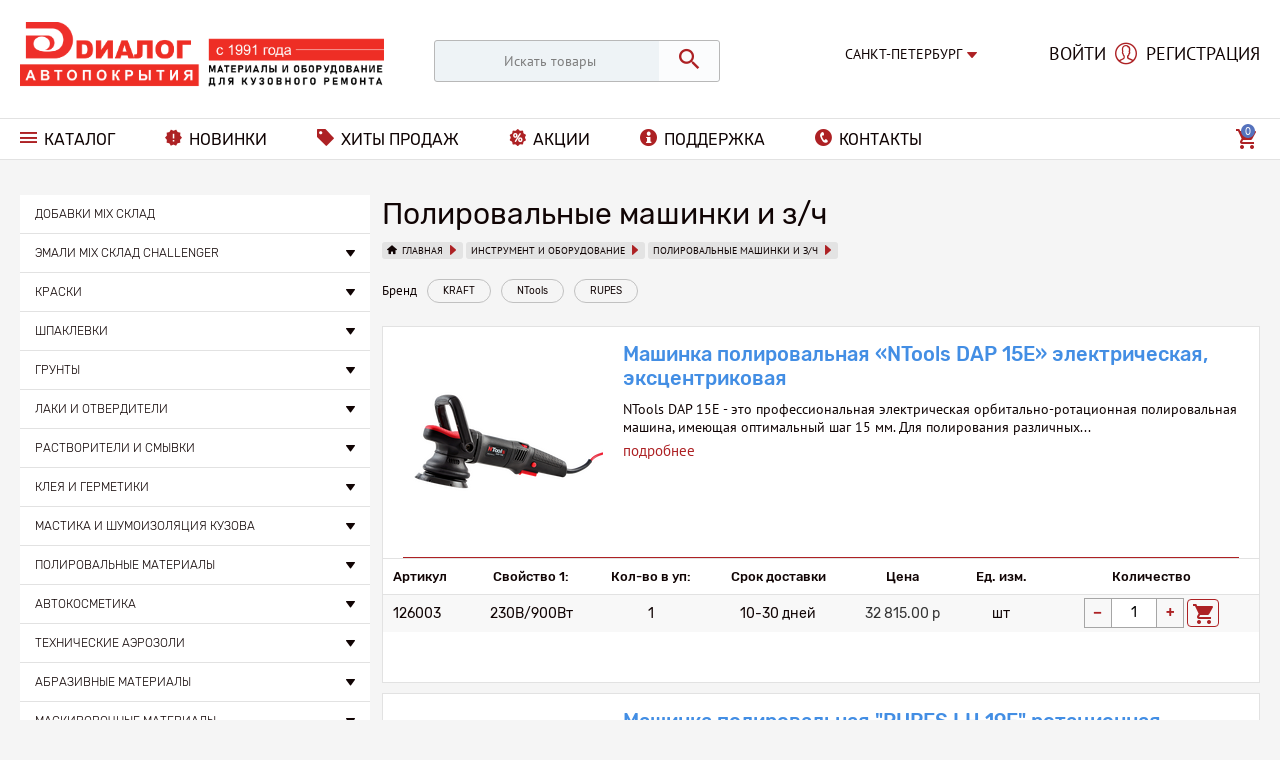

--- FILE ---
content_type: text/html; charset=utf-8
request_url: https://dialog-shop.ru/instrument-i-oborudovanie/polirovalnye-mashinki-i-nabory-dlya-polirovaniya/
body_size: 22429
content:

<!DOCTYPE html>
<html 
 lang="ru" dir="ltr">
<head>
<title>Инструмент и оборудование :: Полировальные машинки и з/ч</title>

<base href="https://dialog-shop.ru/" />
<meta http-equiv="Content-Type" content="text/html; charset=utf-8" data-ca-mode="ultimate" />
<meta name="viewport" content="initial-scale=1.0, width=device-width" />

<meta name="description" content="" />


<meta name="keywords" content="" />

    <link rel="canonical" href="https://dialog-shop.ru/instrument-i-oborudovanie/polirovalnye-mashinki-i-nabory-dlya-polirovaniya/" />








    <link href="https://dialog-shop.ru/images/logos/1/favicon.png" rel="shortcut icon" type="image/png" />


<link type="text/css" rel="stylesheet" href="https://dialog-shop.ru/var/cache/misc/assets/design/themes/dialog_shop/css/standalone.ecf5a9e54745129efd26ecbc5c8bf4951746620052.css" />



</head>

<body>
    
                        
        <div class="ty-tygh  " id="tygh_container">

        <div id="ajax_overlay" class="ty-ajax-overlay"></div>
<div id="ajax_loading_box" class="ty-ajax-loading-box"></div>

        <div class="cm-notification-container notification-container">
</div>

        <div class="ty-helper-container" id="tygh_main_container">
            
                 
                

<div class="tygh-header clearfix">
    <div class="container-fluid  header-grid">
                    


    <div class="row-fluid ">                <div class="span5 top-logo-grid" >
                <div class=" top-logo">
        <div class="ty-logo-container">
    <a href="https://dialog-shop.ru/" title="">
        <img src="https://dialog-shop.ru/images/logos/1/dialog_150.png" width="17018" height="3071" alt="" class="ty-logo-container__image" />
    </a>
</div>


    </div>
        </div>
                    


                    <div class="span4 search-block-grid" >
                <div class=" top-search">
        <div class="ty-search-block">
    <form action="https://dialog-shop.ru/" name="search_form" method="get">
        <input type="hidden" name="subcats" value="Y" />
        <input type="hidden" name="pcode_from_q" value="Y" />
        <input type="hidden" name="pshort" value="N" />
        <input type="hidden" name="pfull" value="N" />
        <input type="hidden" name="pname" value="Y" />
        <input type="hidden" name="pkeywords" value="Y" />
        <input type="hidden" name="search_performed" value="Y" />

        


        <input type="text" name="q" value="" id="search_input" title="Искать товары" class="ty-search-block__input cm-hint" /><button title="Найти" class="ty-search-magnifier" type="submit"><i class="ty-icon-search"></i></button>
<input type="hidden" name="dispatch" value="products.search" />
        
    <input type="hidden" name="security_hash" class="cm-no-hide-input" value="0cb8ba7a60e2b152f80d4e7753ffde57" /></form>
</div>


    </div>
        </div>
                    


                    <div class="span3 ty-cr-content-grid" >
                <div class="ty-wysiwyg-content"  data-ca-live-editor-object-id="0" data-ca-live-editor-object-type=""><div class=" ty-city-block">
    <div class="ty-rus-customer-geolocation" id="rus_customer_geolocation_location_block_147">
        <div class="ty-dropdown-box">
                                                                <div id="sw_dropdown_147" class="ty-dropdown-box__title cm-combination">Санкт-Петербург<i class="dialog-icon-ic_breadcrumbs-next"></i></div>
                                    <div id="dropdown_147" class="cm-popup-box ty-dropdown-box__content hidden">
                                                    <div class=""><a href="https://kaliningrad.dialog-shop.ru/instrument-i-oborudovanie/polirovalnye-mashinki-i-nabory-dlya-polirovaniya/">Калининград</a></div>
                                                                             </div>
        </div>
    </div>
</div></div><div class="ty-wysiwyg-content"  data-ca-live-editor-object-id="0" data-ca-live-editor-object-type=""></div>
        </div>
                    


                    <div class="span3 header-register-container" >
                <div class=" top-my-account">
        
<div class="ty-account-info__buttons">
            <a href="https://dialog-shop.ru/login/?return_url="  data-ca-target-id="login_block133" class="cm-dialog-opener cm-dialog-auto-size ty-btn ty-btn__secondary ty-btn__top_login" rel="nofollow">Войти</a>
        <a href="https://dialog-shop.ru/profiles-add/"  data-ca-target-id="register_block133" class="cm-dialog-opener cm-dialog-auto-size ty-btn ty-btn__secondary ty-btn__top_registration" rel="nofollow">Регистрация</a>
                    <div  id="login_block133" class="hidden" title="Войти">
                <div class="ty-login-popup">
                        
    
            <form name="popup133_form" action="https://dialog-shop.ru/" method="post" class="ty-login-popup__form">
        <input type="hidden" name="return_url" value="index.php?dispatch=categories.view&amp;category_id=564" />
        <input type="hidden" name="redirect_url" value="index.php?dispatch=categories.view&amp;category_id=564&amp;open_popup=true" />

        <div class="ty-login-popup__column ty-login-popup__column-left">
            <div class="ty-control-group ty-control-group__email">
                <label for="login_popup133" class="ty-login__filed-label ty-control-group__label cm-required cm-trim cm-email">E-mail</label>
                <input type="text" id="login_popup133" name="user_login" size="30" value="" placeholder="Электронная почта" class="ty-login__input cm-focus" />
                <i class="dialog-icon-ic_placeholder-msg"></i>
            </div>

            <div class="ty-control-group ty-password-forgot ty-control-group__password">
                <label for="psw_popup133" class="ty-login__filed-label ty-control-group__label ty-password-forgot__label cm-required">Пароль</label>
                <input type="password" id="psw_popup133" name="password" size="30" value="" placeholder="Пароль" class="ty-login__input" maxlength="32" />
                <i class="dialog-icon-ic_placeholder-showpass"></i>
            </div>

            <div class="ty-login__remember-me">
                <input class="checkbox" type="checkbox" name="remember_me" id="remember_me_popup133" value="Y" /><label for="remember_me_popup133" class="ty-login__remember-me-label">Запомнить меня</label><a href="https://dialog-shop.ru/index.php?dispatch=auth.recover_password" class="ty-password-forgot__a"  tabindex="5">Я забыл пароль</a>
            </div>

            <div class="ty-login-popup__login-instruction">Электронная почта в формате my_mail@site.ru</div>
            
                                <div class="captcha ty-control-group">
            <label for="recaptcha_6974e4ae2dd02" class="cm-required cm-recaptcha ty-captcha__label hidden">Проверочный код</label>
            <div id="recaptcha_6974e4ae2dd02" class="cm-recaptcha"></div>
        </div>
    

            <div class="ty-profile-field__buttons">
                        
 
    <button  class="ty-btn__login ty-btn__secondary ty-btn" type="submit" name="dispatch[auth.login]" >Войти</button>


                    <a class="ty-login-reglink__a ty-btn" onclick="$('.ui-icon-closethick:visible').trigger('click'); $('.ty-btn__top_registration').trigger('click')" rel="nofollow">Зарегистрироваться</a>
            </div>

            <div class="ty-login-popup__column ty-login-popup__column-right">
                                    <div class="ty-hybrid-auth__title">
        Войти через соц. сети 
    </div>
    <p class="ty-text-center">
    <input type="hidden" name="redirect_url" value="index.php?dispatch=categories.view&amp;category_id=564" /><a class="cm-login-provider ty-hybrid-auth__icon" data-idp="vkontakte"><img src="https://dialog-shop.ru/design/themes/responsive/media/images/addons/hybrid_auth/icons/flat_32x32/vkontakte.png" title="vkontakte" alt="vkontakte" /></a><a class="cm-login-provider ty-hybrid-auth__icon" data-idp="yandex"><img src="https://dialog-shop.ru/design/themes/responsive/media/images/addons/hybrid_auth/icons/flat_32x32/yandex.png" title="yandex" alt="yandex" /></a><a class="cm-login-provider ty-hybrid-auth__icon" data-idp="google"><img src="https://dialog-shop.ru/design/themes/responsive/media/images/addons/hybrid_auth/icons/flat_32x32/google.png" title="google" alt="google" /></a><a class="cm-login-provider ty-hybrid-auth__icon" data-idp="facebook"><img src="https://dialog-shop.ru/design/themes/responsive/media/images/addons/hybrid_auth/icons/flat_32x32/facebook.png" title="facebook" alt="facebook" /></a><a class="cm-login-provider ty-hybrid-auth__icon" data-idp="mailru"><img src="https://dialog-shop.ru/design/themes/responsive/media/images/addons/hybrid_auth/icons/flat_32x32/mailru.png" title="mailru" alt="mailru" /></a>    </p>

                

            </div>

            <input type="hidden" name="redirect_url" value="index.php?dispatch=categories.view&amp;category_id=564&amp;open_popup=true" />
        </div>

        <input type="hidden" name="security_hash" class="cm-no-hide-input" value="0cb8ba7a60e2b152f80d4e7753ffde57" /></form>
    

                </div>
            </div>
            <div  id="register_block133" class="hidden" title="Регистрация">
                <div class="ty-login-popup">
                    

    <form name="profiles_register_form" enctype="multipart/form-data" action="https://dialog-shop.ru/" method="post" class="ty-login-popup__form">
        <div class="ty-login-popup__column ty-login-popup__column-left">
            
            

    <div class="ty-control-group ty-control-group__email">
        <label for="email" class="ty-control-group__title cm-required cm-email cm-trim">E-mail</label>
        <input type="text" id="email" name="user_data[email]" size="32" maxlength="128" value="" placeholder="Электронная почта" class="ty-input-text cm-focus" />
        <i class="dialog-icon-ic_placeholder-msg"></i>
    </div>

    <div class="ty-control-group ty-control-group__password">
        <label for="password1" class="ty-control-group__title cm-required ">Пароль</label>
        <input type="password" id="password1" name="user_data[password1]" size="32" maxlength="32" value="" placeholder="Пароль" class="ty-input-text cm-autocomplete-off" />
        <i class="dialog-icon-ic_placeholder-showpass"></i>
    </div>

    
    <input type="hidden" name="user_data[password2]" value="" />



            
            
            
<hr />
<div class="controls ty-controls-policy">
    <input type="checkbox" id="elm_personal_data" value="Y" checked="checked" class="hidden" />
    <label style="display: none" for="elm_personal_data">Подписаться на рассылку выгодных предложений</label>
    <span class="ty-ecl-policy-description">Нажимая кнопку "Зарегистрироваться" я соглашаюсь c
<a target="_blank" href="polozhenie-ob-obrabotke-i-hranenii-personalnyh-dannyh">Положением о персональных данных и конфиденциальности.</a></span>
    <br />
    <span class="ty-policy-description"></span>
</div>

            
                        <div class="ty-control-group">
                                    <div class="captcha ty-control-group">
            <label for="recaptcha_6974e4ae2e2b7" class="cm-required cm-recaptcha ty-captcha__label hidden">Проверочный код</label>
            <div id="recaptcha_6974e4ae2e2b7" class="cm-recaptcha"></div>
        </div>
    
            </div>
            
            <div class="ty-profile-field__buttons">
                    
 
    <button  class="ty-btn__secondary ty-btn" type="submit" name="dispatch[profiles.update]" >Зарегистрироваться</button>


                <a class="ty-login-reglink__a ty-btn" onclick="$('.ui-icon-closethick:visible').trigger('click'); $('.ty-btn__top_login').trigger('click')" rel="nofollow">Войти</a>
            </div>

            <div class="ty-login-popup__column ty-login-popup__column-right">
                
                
            <div class="ty-hybrid-auth__title">
            Войти через соц. сети
        </div>
        <div class="clearfix ty-hybrid-auth__icon-container" id="hybrid_providers">
                                                                                                                <div class="ty-hybrid-auth__icon ty-float-left">

            <a class="cm-link-provider ty-link-unlink-provider" data-idp="vkontakte">
                <i class="ty-hybrid-auth__add ty-icon-plus-circle"></i>
                <img src="https://dialog-shop.ru/design/themes/responsive/media/images/addons/hybrid_auth/icons/flat_32x32/vkontakte.png" title="Не связан" alt="vkontakte"/>
            </a>
        </div>
                                <div class="ty-hybrid-auth__icon ty-float-left">

            <a class="cm-link-provider ty-link-unlink-provider" data-idp="yandex">
                <i class="ty-hybrid-auth__add ty-icon-plus-circle"></i>
                <img src="https://dialog-shop.ru/design/themes/responsive/media/images/addons/hybrid_auth/icons/flat_32x32/yandex.png" title="Не связан" alt="yandex"/>
            </a>
        </div>
                                <div class="ty-hybrid-auth__icon ty-float-left">

            <a class="cm-link-provider ty-link-unlink-provider" data-idp="google">
                <i class="ty-hybrid-auth__add ty-icon-plus-circle"></i>
                <img src="https://dialog-shop.ru/design/themes/responsive/media/images/addons/hybrid_auth/icons/flat_32x32/google.png" title="Не связан" alt="google"/>
            </a>
        </div>
                                <div class="ty-hybrid-auth__icon ty-float-left">

            <a class="cm-link-provider ty-link-unlink-provider" data-idp="facebook">
                <i class="ty-hybrid-auth__add ty-icon-plus-circle"></i>
                <img src="https://dialog-shop.ru/design/themes/responsive/media/images/addons/hybrid_auth/icons/flat_32x32/facebook.png" title="Не связан" alt="facebook"/>
            </a>
        </div>
                                <div class="ty-hybrid-auth__icon ty-float-left">

            <a class="cm-link-provider ty-link-unlink-provider" data-idp="mailru">
                <i class="ty-hybrid-auth__add ty-icon-plus-circle"></i>
                <img src="https://dialog-shop.ru/design/themes/responsive/media/images/addons/hybrid_auth/icons/flat_32x32/mailru.png" title="Не связан" alt="mailru"/>
            </a>
        </div>
                    <!--hybrid_providers--></div>

            </div>
        </div>
    <input type="hidden" name="security_hash" class="cm-no-hide-input" value="0cb8ba7a60e2b152f80d4e7753ffde57" /></form>

                </div>
            </div>
            </div>


    </div>
        </div>
                    


                    <div class="span1 visible-phone top-mobile-cart" >
                <div class=" top-cart-content">
        
    <div class="ty-dropdown-box" id="cart_status_579">
        <div id="sw_dropdown_579" class="ty-dropdown-box__title ">
        <a href="https://dialog-shop.ru/cart/">
            
            <i class="ty-minicart__icon dialog-icon-ic_cart empty"></i>
            <span class="ty-minicart-title empty-cart ty-hand">
                <span class="ty-block">
                                    <span class="ty-minicart-title__count">0</span>
                                </span>
            </span>
            

        </a>
        </div>
        
    <!--cart_status_579--></div>



    </div>
        </div>
    </div>                


    <div class="row-fluid ">                <div class="span16 header-menu-container" >
                <div class="row-fluid ">                <div class="span13 top-menu-grid" >
                <div class=" top-menu">
        


    <ul class="ty-menu__items cm-responsive-menu">
        
            <li class="ty-menu__item ty-menu__menu-btn visible-phone">
                <a class="ty-menu__item-link">
                    <i class="ty-icon-short-list"></i>
                    <span>Навигация</span>
                </a>
            </li>

                                            
                        <li class="ty-menu__item ty-menu__item-nodrop ty-menu-item__catalog">
                                        <a  href="https://dialog-shop.ru/catalog/" class="ty-menu__item-link" >
                        Каталог
                    </a>
                            </li>
        
        

    </ul>



    </div><div class="ty-dropdown-box  navigation">
        <div id="sw_dropdown_888" class="ty-dropdown-box__title cm-combination ">
            
                            <a>Навигация</a>
                        

        </div>
        <div id="dropdown_888" class="cm-popup-box ty-dropdown-box__content hidden">
            


    <ul class="ty-menu__items cm-responsive-menu">
        
            <li class="ty-menu__item ty-menu__menu-btn visible-phone">
                <a class="ty-menu__item-link">
                    <i class="ty-icon-short-list"></i>
                    <span>Навигация</span>
                </a>
            </li>

                                            
                        <li class="ty-menu__item ty-menu__item-nodrop ty-menu-item__newest">
                                        <a  href="https://dialog-shop.ru/index.php?dispatch=products.newest" class="ty-menu__item-link" >
                        Новинки
                    </a>
                            </li>
                                            
                        <li class="ty-menu__item ty-menu__item-nodrop ty-menu-item__hits">
                                        <a  href="https://dialog-shop.ru/index.php?dispatch=products.bestsellers" class="ty-menu__item-link" >
                        Хиты продаж
                    </a>
                            </li>
                                            
                        <li class="ty-menu__item ty-menu__item-nodrop ty-menu-item__action">
                                        <a  href="https://dialog-shop.ru/index.php?dispatch=products.on_sale" class="ty-menu__item-link" >
                        Акции
                    </a>
                            </li>
                                            
                        <li class="ty-menu__item ty-menu__item-nodrop ty-menu-item__support">
                                        <a  href="https://dialog-shop.ru/tehnicheskaya-podderzhka/" class="ty-menu__item-link" >
                        Поддержка
                    </a>
                            </li>
                                            
                        <li class="ty-menu__item ty-menu__item-nodrop ty-menu-item__contacts">
                                        <a  href="https://dialog-shop.ru/kontaktnye-dannye/" class="ty-menu__item-link" >
                        Контакты
                    </a>
                            </li>
        
        

    </ul>



        </div>
    </div>
        </div>
                    


                    <div class="span3 cart-content-grid" >
                <div class=" top-cart-content">
        
    <div class="ty-dropdown-box" id="cart_status_137">
        <div id="sw_dropdown_137" class="ty-dropdown-box__title ">
        <a href="https://dialog-shop.ru/cart/">
            
            <i class="ty-minicart__icon dialog-icon-ic_cart empty"></i>
            <span class="ty-minicart-title empty-cart ty-hand">
                <span class="ty-block">
                                    <span class="ty-minicart-title__count">0</span>
                                </span>
            </span>
            

        </a>
        </div>
        
    <!--cart_status_137--></div>



    </div>
        </div>
    </div>
        </div>
    </div>
</div>
</div>

<div class="tygh-content clearfix">
    <div class="container-fluid  content-grid category-content-grid">
                    


                


                


    <div class="row-fluid ">                <div class="span16 main-content-grid main-content-grid-category" >
                <div class="ty-dropdown-box  ty-catalog-block">
        <div id="sw_dropdown_261" class="ty-dropdown-box__title cm-combination ">
            
                            <a>Каталог продукции</a>
                        

        </div>
        <div id="dropdown_261" class="cm-popup-box ty-dropdown-box__content hidden">
            
<div class="ty-menu ty-menu-vertical  ty-menu-vertical__dropdown">
    <ul id="vmenu_56" class="ty-menu__items cm-responsive-menu">
        <li class="ty-menu__item ty-menu__menu-btn visible-phone">
            <a class="ty-menu__item-link">
                <i class="ty-icon-short-list"></i>
                <span>Навигация</span>
            </a>
        </li>
        <li class="ty-menu__item cm-menu-item-responsive  menu-level-"><div class="ty-menu__submenu-item-header"><a href="https://dialog-shop.ru/dobavki-mix-sklad/"  class="ty-menu__item-link">Добавки MIX склад</a></div></li>
<li class="ty-menu__item cm-menu-item-responsive dropdown-vertical__dir menu-level-"><div class="ty-menu__item-toggle visible-phone cm-responsive-menu-toggle"><i class="ty-menu__icon-open ty-icon-down-open"></i><i class="ty-menu__icon-hide ty-icon-up-open"></i></div><div class="ty-menu__item-arrow hidden-phone"><i class="ty-icon-right-open"></i><i class="ty-icon-left-open"></i></div><div class="ty-menu__submenu-item-header"><a  class="ty-menu__item-link">Эмали MIX склад Challenger</a></div><div class="ty-menu__submenu"><ul class="ty-menu__submenu-items cm-responsive-menu-submenu"><li class="ty-menu__item cm-menu-item-responsive  menu-level-1"><div class="ty-menu__submenu-item-header"><a href="https://dialog-shop.ru/emali-mix-sklad-challenger/acryl/"  class="ty-menu__item-link">ACRYL</a></div></li>
<li class="ty-menu__item cm-menu-item-responsive  menu-level-1"><div class="ty-menu__submenu-item-header"><a href="https://dialog-shop.ru/emali-mix-sklad-challenger/base/"  class="ty-menu__item-link">BASE</a></div></li>

</ul></div>
</li>
<li class="ty-menu__item cm-menu-item-responsive dropdown-vertical__dir menu-level-"><div class="ty-menu__item-toggle visible-phone cm-responsive-menu-toggle"><i class="ty-menu__icon-open ty-icon-down-open"></i><i class="ty-menu__icon-hide ty-icon-up-open"></i></div><div class="ty-menu__item-arrow hidden-phone"><i class="ty-icon-right-open"></i><i class="ty-icon-left-open"></i></div><div class="ty-menu__submenu-item-header"><a  class="ty-menu__item-link">Краски</a></div><div class="ty-menu__submenu"><ul class="ty-menu__submenu-items cm-responsive-menu-submenu"><li class="ty-menu__item cm-menu-item-responsive  menu-level-1"><div class="ty-menu__submenu-item-header"><a href="https://dialog-shop.ru/kraski/aerozolnye/"  class="ty-menu__item-link">Аэрозоли</a></div></li>
<li class="ty-menu__item cm-menu-item-responsive  menu-level-1"><div class="ty-menu__submenu-item-header"><a href="https://dialog-shop.ru/kraski/gotovye-nomernye-kraski/"  class="ty-menu__item-link">Готовые номерные краски</a></div></li>
<li class="ty-menu__item cm-menu-item-responsive  menu-level-1"><div class="ty-menu__submenu-item-header"><a href="https://dialog-shop.ru/kraski/zakazat-po-kodu-receptu/"  class="ty-menu__item-link">Заказать по коду/рецепту</a></div></li>
<li class="ty-menu__item cm-menu-item-responsive  menu-level-1"><div class="ty-menu__submenu-item-header"><a href="https://dialog-shop.ru/kraski/mix-1k-base/"  class="ty-menu__item-link">MIX 1K Base и добавки</a></div></li>
<li class="ty-menu__item cm-menu-item-responsive  menu-level-1"><div class="ty-menu__submenu-item-header"><a href="https://dialog-shop.ru/kraski/mix-2k-acryl/"  class="ty-menu__item-link">MIX 2K Acryl и добавки</a></div></li>
<li class="ty-menu__item cm-menu-item-responsive  menu-level-1"><div class="ty-menu__submenu-item-header"><a href="https://dialog-shop.ru/kraski/bampernye-kraski/"  class="ty-menu__item-link">Бамперные краски</a></div></li>
<li class="ty-menu__item cm-menu-item-responsive  menu-level-1"><div class="ty-menu__submenu-item-header"><a href="https://dialog-shop.ru/kraski/soputstvuyuschie-tovary/"  class="ty-menu__item-link">Сопутствующие товары</a></div></li>

</ul></div>
</li>
<li class="ty-menu__item cm-menu-item-responsive dropdown-vertical__dir menu-level-"><div class="ty-menu__item-toggle visible-phone cm-responsive-menu-toggle"><i class="ty-menu__icon-open ty-icon-down-open"></i><i class="ty-menu__icon-hide ty-icon-up-open"></i></div><div class="ty-menu__item-arrow hidden-phone"><i class="ty-icon-right-open"></i><i class="ty-icon-left-open"></i></div><div class="ty-menu__submenu-item-header"><a  class="ty-menu__item-link">Шпаклевки</a></div><div class="ty-menu__submenu"><ul class="ty-menu__submenu-items cm-responsive-menu-submenu"><li class="ty-menu__item cm-menu-item-responsive  menu-level-1"><div class="ty-menu__submenu-item-header"><a href="https://dialog-shop.ru/shpaklevki/shpaklevki/"  class="ty-menu__item-link">Шпаклевки, смола, стеклоткань</a></div></li>
<li class="ty-menu__item cm-menu-item-responsive  menu-level-1"><div class="ty-menu__submenu-item-header"><a href="https://dialog-shop.ru/shpaklevki/vspomogatelnye-materialy-dlya-shpaklevaniya/"  class="ty-menu__item-link">Вспомогательные материалы для шпатлевания</a></div></li>

</ul></div>
</li>
<li class="ty-menu__item cm-menu-item-responsive dropdown-vertical__dir menu-level-"><div class="ty-menu__item-toggle visible-phone cm-responsive-menu-toggle"><i class="ty-menu__icon-open ty-icon-down-open"></i><i class="ty-menu__icon-hide ty-icon-up-open"></i></div><div class="ty-menu__item-arrow hidden-phone"><i class="ty-icon-right-open"></i><i class="ty-icon-left-open"></i></div><div class="ty-menu__submenu-item-header"><a  class="ty-menu__item-link">Грунты</a></div><div class="ty-menu__submenu"><ul class="ty-menu__submenu-items cm-responsive-menu-submenu"><li class="ty-menu__item cm-menu-item-responsive  menu-level-1"><div class="ty-menu__submenu-item-header"><a href="https://dialog-shop.ru/grunty/grunty-2k-napolniteli/"  class="ty-menu__item-link">Грунты 2К наполнители</a></div></li>
<li class="ty-menu__item cm-menu-item-responsive  menu-level-1"><div class="ty-menu__submenu-item-header"><a href="https://dialog-shop.ru/grunty/grunty-1k-napolniteli/"  class="ty-menu__item-link">Грунты 1К наполнители</a></div></li>
<li class="ty-menu__item cm-menu-item-responsive  menu-level-1"><div class="ty-menu__submenu-item-header"><a href="https://dialog-shop.ru/grunty/grunty-specialnye/"  class="ty-menu__item-link">Грунты специальные</a></div></li>
<li class="ty-menu__item cm-menu-item-responsive  menu-level-1"><div class="ty-menu__submenu-item-header"><a href="https://dialog-shop.ru/grunty/vspomogatelnye-materialy-dlya-gruntovaniya/"  class="ty-menu__item-link">Вспомогательные материалы для грунтования</a></div></li>

</ul></div>
</li>
<li class="ty-menu__item cm-menu-item-responsive dropdown-vertical__dir menu-level-"><div class="ty-menu__item-toggle visible-phone cm-responsive-menu-toggle"><i class="ty-menu__icon-open ty-icon-down-open"></i><i class="ty-menu__icon-hide ty-icon-up-open"></i></div><div class="ty-menu__item-arrow hidden-phone"><i class="ty-icon-right-open"></i><i class="ty-icon-left-open"></i></div><div class="ty-menu__submenu-item-header"><a  class="ty-menu__item-link">Лаки и отвердители</a></div><div class="ty-menu__submenu"><ul class="ty-menu__submenu-items cm-responsive-menu-submenu"><li class="ty-menu__item cm-menu-item-responsive  menu-level-1"><div class="ty-menu__submenu-item-header"><a href="https://dialog-shop.ru/laki-i-otverditeli/laki-prozrachnye-i-otverditeli/"  class="ty-menu__item-link">Лаки прозрачные и отвердители</a></div></li>
<li class="ty-menu__item cm-menu-item-responsive  menu-level-1"><div class="ty-menu__submenu-item-header"><a href="https://dialog-shop.ru/laki-i-otverditeli/dobavki-v-laki-i-kraski/"  class="ty-menu__item-link">Добавки в лаки и краски</a></div></li>
<li class="ty-menu__item cm-menu-item-responsive  menu-level-1"><div class="ty-menu__submenu-item-header"><a href="https://dialog-shop.ru/laki-i-otverditeli/vspomogatelnye-materialy-dlya-lakov-i-krasok/"  class="ty-menu__item-link">Сопутствующие товары</a></div></li>

</ul></div>
</li>
<li class="ty-menu__item cm-menu-item-responsive dropdown-vertical__dir menu-level-"><div class="ty-menu__item-toggle visible-phone cm-responsive-menu-toggle"><i class="ty-menu__icon-open ty-icon-down-open"></i><i class="ty-menu__icon-hide ty-icon-up-open"></i></div><div class="ty-menu__item-arrow hidden-phone"><i class="ty-icon-right-open"></i><i class="ty-icon-left-open"></i></div><div class="ty-menu__submenu-item-header"><a  class="ty-menu__item-link">Растворители и смывки</a></div><div class="ty-menu__submenu"><ul class="ty-menu__submenu-items cm-responsive-menu-submenu"><li class="ty-menu__item cm-menu-item-responsive  menu-level-1"><div class="ty-menu__submenu-item-header"><a href="https://dialog-shop.ru/rastvoriteli-i-smyvki/rastvoriteli-i-obezzhirivateli/"  class="ty-menu__item-link">Растворители и обезжириватели</a></div></li>
<li class="ty-menu__item cm-menu-item-responsive  menu-level-1"><div class="ty-menu__submenu-item-header"><a href="https://dialog-shop.ru/rastvoriteli-i-smyvki/vspomogatelnye-materialy-dlya-rastvoriteley-i-obezzhirivateley/"  class="ty-menu__item-link">Вспомогательные материалы для растворителей и обезжиривателей</a></div></li>

</ul></div>
</li>
<li class="ty-menu__item cm-menu-item-responsive dropdown-vertical__dir menu-level-"><div class="ty-menu__item-toggle visible-phone cm-responsive-menu-toggle"><i class="ty-menu__icon-open ty-icon-down-open"></i><i class="ty-menu__icon-hide ty-icon-up-open"></i></div><div class="ty-menu__item-arrow hidden-phone"><i class="ty-icon-right-open"></i><i class="ty-icon-left-open"></i></div><div class="ty-menu__submenu-item-header"><a  class="ty-menu__item-link">Клея и герметики</a></div><div class="ty-menu__submenu"><ul class="ty-menu__submenu-items cm-responsive-menu-submenu"><li class="ty-menu__item cm-menu-item-responsive  menu-level-1"><div class="ty-menu__submenu-item-header"><a href="https://dialog-shop.ru/kleya-i-germetiki/germetiki/"  class="ty-menu__item-link">Герметики</a></div></li>
<li class="ty-menu__item cm-menu-item-responsive  menu-level-1"><div class="ty-menu__submenu-item-header"><a href="https://dialog-shop.ru/kleya-i-germetiki/vspomogatelnye-materialy-dlya-naneseniya-germetikov/"  class="ty-menu__item-link">Кисти и наконечники</a></div></li>
<li class="ty-menu__item cm-menu-item-responsive  menu-level-1"><div class="ty-menu__submenu-item-header"><a href="https://dialog-shop.ru/kleya-i-germetiki/kleya-i-dvuhstoronniy-skotch/"  class="ty-menu__item-link">Клея и двухсторонний скотч</a></div></li>
<li class="ty-menu__item cm-menu-item-responsive  menu-level-1"><div class="ty-menu__submenu-item-header"><a href="https://dialog-shop.ru/kleya-i-germetiki/kleya-i-materialy-dlya-ustanovki-avtostekl/"  class="ty-menu__item-link">Клея и материалы для монтажа автостёкл</a></div></li>
<li class="ty-menu__item cm-menu-item-responsive  menu-level-1"><div class="ty-menu__submenu-item-header"><a href="https://dialog-shop.ru/kleya-i-germetiki/instrument-dlya-montazha-avtostekl/"  class="ty-menu__item-link">Инструмент для монтажа автостёкл</a></div></li>

</ul></div>
</li>
<li class="ty-menu__item cm-menu-item-responsive dropdown-vertical__dir menu-level-"><div class="ty-menu__item-toggle visible-phone cm-responsive-menu-toggle"><i class="ty-menu__icon-open ty-icon-down-open"></i><i class="ty-menu__icon-hide ty-icon-up-open"></i></div><div class="ty-menu__item-arrow hidden-phone"><i class="ty-icon-right-open"></i><i class="ty-icon-left-open"></i></div><div class="ty-menu__submenu-item-header"><a  class="ty-menu__item-link">Мастика и шумоизоляция кузова</a></div><div class="ty-menu__submenu"><ul class="ty-menu__submenu-items cm-responsive-menu-submenu"><li class="ty-menu__item cm-menu-item-responsive  menu-level-1"><div class="ty-menu__submenu-item-header"><a href="https://dialog-shop.ru/mastika-i-shumoizolyaciya-kuzova/mastiki-i-zaschitnye-sostavy-dlya-kuzova/"  class="ty-menu__item-link">Мастики и защитные составы для кузова</a></div></li>
<li class="ty-menu__item cm-menu-item-responsive  menu-level-1"><div class="ty-menu__submenu-item-header"><a href="https://dialog-shop.ru/mastika-i-shumoizolyaciya-kuzova/shumopoglaschayuschie-maty/"  class="ty-menu__item-link">Шумопоглащающие маты</a></div></li>

</ul></div>
</li>
<li class="ty-menu__item cm-menu-item-responsive dropdown-vertical__dir menu-level-"><div class="ty-menu__item-toggle visible-phone cm-responsive-menu-toggle"><i class="ty-menu__icon-open ty-icon-down-open"></i><i class="ty-menu__icon-hide ty-icon-up-open"></i></div><div class="ty-menu__item-arrow hidden-phone"><i class="ty-icon-right-open"></i><i class="ty-icon-left-open"></i></div><div class="ty-menu__submenu-item-header"><a  class="ty-menu__item-link">Полировальные материалы</a></div><div class="ty-menu__submenu"><ul class="ty-menu__submenu-items cm-responsive-menu-submenu"><li class="ty-menu__item cm-menu-item-responsive  menu-level-1"><div class="ty-menu__submenu-item-header"><a href="https://dialog-shop.ru/polirovalnye-materialy/polirovalnye-pasty/"  class="ty-menu__item-link">Полировальные пасты</a></div></li>
<li class="ty-menu__item cm-menu-item-responsive  menu-level-1"><div class="ty-menu__submenu-item-header"><a href="https://dialog-shop.ru/polirovalnye-materialy/polirovalnye-gubki-i-meh/"  class="ty-menu__item-link">Полировальные губки и мех</a></div></li>
<li class="ty-menu__item cm-menu-item-responsive  menu-level-1"><div class="ty-menu__submenu-item-header"><a href="https://dialog-shop.ru/polirovalnye-materialy/polirovalnye-salfetki/"  class="ty-menu__item-link">Полировальные салфетки</a></div></li>
<li class="ty-menu__item cm-menu-item-responsive  menu-level-1"><div class="ty-menu__submenu-item-header"><a href="https://dialog-shop.ru/polirovalnye-materialy/sredstva-dlya-udaleniya-defektov-lkp/"  class="ty-menu__item-link">Средства для удаления дефектов лкп</a></div></li>
<li class="ty-menu__item cm-menu-item-responsive  menu-level-1"><div class="ty-menu__submenu-item-header"><a href="https://dialog-shop.ru/polirovalnye-materialy/aksessuary-dlya-polirovalnyh-materialov/"  class="ty-menu__item-link">Диски и адапторы</a></div></li>

</ul></div>
</li>
<li class="ty-menu__item cm-menu-item-responsive dropdown-vertical__dir menu-level-"><div class="ty-menu__item-toggle visible-phone cm-responsive-menu-toggle"><i class="ty-menu__icon-open ty-icon-down-open"></i><i class="ty-menu__icon-hide ty-icon-up-open"></i></div><div class="ty-menu__item-arrow hidden-phone"><i class="ty-icon-right-open"></i><i class="ty-icon-left-open"></i></div><div class="ty-menu__submenu-item-header"><a  class="ty-menu__item-link">Автокосметика</a></div><div class="ty-menu__submenu"><ul class="ty-menu__submenu-items cm-responsive-menu-submenu"><li class="ty-menu__item cm-menu-item-responsive  menu-level-1"><div class="ty-menu__submenu-item-header"><a href="https://dialog-shop.ru/avtokosmetika/sredstva-dlya-moyki/"  class="ty-menu__item-link">Средства для мойки</a></div></li>
<li class="ty-menu__item cm-menu-item-responsive  menu-level-1"><div class="ty-menu__submenu-item-header"><a href="https://dialog-shop.ru/avtokosmetika/sredstva-dlya-chistki-i-uhoda/"  class="ty-menu__item-link">Средства для чистки и ухода</a></div></li>
<li class="ty-menu__item cm-menu-item-responsive  menu-level-1"><div class="ty-menu__submenu-item-header"><a href="https://dialog-shop.ru/avtokosmetika/gubki-i-schetki/"  class="ty-menu__item-link">Губки и щетки</a></div></li>
<li class="ty-menu__item cm-menu-item-responsive  menu-level-1"><div class="ty-menu__submenu-item-header"><a href="https://dialog-shop.ru/avtokosmetika/salfetki-zamsha-i-obtirochnye-materialy/"  class="ty-menu__item-link">Салфетки, замша и обтирочные материалы</a></div></li>
<li class="ty-menu__item cm-menu-item-responsive  menu-level-1"><div class="ty-menu__submenu-item-header"><a href="https://dialog-shop.ru/avtokosmetika/opryskivateli-emkosti-dozatory/"  class="ty-menu__item-link">Опрыскиватели и дозаторы</a></div></li>

</ul></div>
</li>
<li class="ty-menu__item cm-menu-item-responsive dropdown-vertical__dir menu-level-"><div class="ty-menu__item-toggle visible-phone cm-responsive-menu-toggle"><i class="ty-menu__icon-open ty-icon-down-open"></i><i class="ty-menu__icon-hide ty-icon-up-open"></i></div><div class="ty-menu__item-arrow hidden-phone"><i class="ty-icon-right-open"></i><i class="ty-icon-left-open"></i></div><div class="ty-menu__submenu-item-header"><a  class="ty-menu__item-link">Технические аэрозоли</a></div><div class="ty-menu__submenu"><ul class="ty-menu__submenu-items cm-responsive-menu-submenu"><li class="ty-menu__item cm-menu-item-responsive  menu-level-1"><div class="ty-menu__submenu-item-header"><a href="https://dialog-shop.ru/tehnicheskie-aerozoli/chistyaschie-sredstva/"  class="ty-menu__item-link">Чистящие средства</a></div></li>
<li class="ty-menu__item cm-menu-item-responsive  menu-level-1"><div class="ty-menu__submenu-item-header"><a href="https://dialog-shop.ru/tehnicheskie-aerozoli/smazochnye-materialy/"  class="ty-menu__item-link">Смазочные материалы</a></div></li>
<li class="ty-menu__item cm-menu-item-responsive  menu-level-1"><div class="ty-menu__submenu-item-header"><a href="https://dialog-shop.ru/tehnicheskie-aerozoli/zaschitnye-preparaty/"  class="ty-menu__item-link">Защитные препараты</a></div></li>

</ul></div>
</li>
<li class="ty-menu__item cm-menu-item-responsive dropdown-vertical__dir menu-level-"><div class="ty-menu__item-toggle visible-phone cm-responsive-menu-toggle"><i class="ty-menu__icon-open ty-icon-down-open"></i><i class="ty-menu__icon-hide ty-icon-up-open"></i></div><div class="ty-menu__item-arrow hidden-phone"><i class="ty-icon-right-open"></i><i class="ty-icon-left-open"></i></div><div class="ty-menu__submenu-item-header"><a  class="ty-menu__item-link">Абразивные материалы</a></div><div class="ty-menu__submenu"><ul class="ty-menu__submenu-items cm-responsive-menu-submenu"><li class="ty-menu__item cm-menu-item-responsive  menu-level-1"><div class="ty-menu__submenu-item-header"><a href="https://dialog-shop.ru/abrazivnye-materialy/nazhdachnaya-bumaga-vodostoykaya/"  class="ty-menu__item-link">Наждачная бумага водостойкая</a></div></li>
<li class="ty-menu__item cm-menu-item-responsive  menu-level-1"><div class="ty-menu__submenu-item-header"><a href="https://dialog-shop.ru/abrazivnye-materialy/nazhdachnaya-bumaga-kruglaya/"  class="ty-menu__item-link">Наждачная бумага круглая</a></div></li>
<li class="ty-menu__item cm-menu-item-responsive  menu-level-1"><div class="ty-menu__submenu-item-header"><a href="https://dialog-shop.ru/abrazivnye-materialy/nazhdachnaya-bumaga-v-poloskah-lentah-rulonah/"  class="ty-menu__item-link">Наждачная бумага в полосках, лентах, рулонах</a></div></li>
<li class="ty-menu__item cm-menu-item-responsive  menu-level-1"><div class="ty-menu__submenu-item-header"><a href="https://dialog-shop.ru/abrazivnye-materialy/abraziv-na-vspenennoy-osnove/"  class="ty-menu__item-link">Абразив на вспененной основе</a></div></li>
<li class="ty-menu__item cm-menu-item-responsive  menu-level-1"><div class="ty-menu__submenu-item-header"><a href="https://dialog-shop.ru/abrazivnye-materialy/abrazivnye-gubki-volokno-krugi-matiruyuschaya-pasta/"  class="ty-menu__item-link">Абразивное волокно и матирующая паста</a></div></li>
<li class="ty-menu__item cm-menu-item-responsive  menu-level-1"><div class="ty-menu__submenu-item-header"><a href="https://dialog-shop.ru/abrazivnye-materialy/otreznye-i-zachistnye-diski/"  class="ty-menu__item-link">Отрезные и зачистные диски</a></div></li>
<li class="ty-menu__item cm-menu-item-responsive  menu-level-1"><div class="ty-menu__submenu-item-header"><a href="https://dialog-shop.ru/abrazivnye-materialy/aksessuary-dlya-abrazivnyh-materialov-ruchnoy-instrument/"  class="ty-menu__item-link">Сопутствующие товары</a></div></li>

</ul></div>
</li>
<li class="ty-menu__item cm-menu-item-responsive dropdown-vertical__dir menu-level-"><div class="ty-menu__item-toggle visible-phone cm-responsive-menu-toggle"><i class="ty-menu__icon-open ty-icon-down-open"></i><i class="ty-menu__icon-hide ty-icon-up-open"></i></div><div class="ty-menu__item-arrow hidden-phone"><i class="ty-icon-right-open"></i><i class="ty-icon-left-open"></i></div><div class="ty-menu__submenu-item-header"><a  class="ty-menu__item-link">Маскировочные материалы</a></div><div class="ty-menu__submenu"><ul class="ty-menu__submenu-items cm-responsive-menu-submenu"><li class="ty-menu__item cm-menu-item-responsive  menu-level-1"><div class="ty-menu__submenu-item-header"><a href="https://dialog-shop.ru/maskirovochnye-materialy/skotch-malyarnyy/"  class="ty-menu__item-link">Скотч малярный</a></div></li>
<li class="ty-menu__item cm-menu-item-responsive  menu-level-1"><div class="ty-menu__submenu-item-header"><a href="https://dialog-shop.ru/maskirovochnye-materialy/maskirovochnaya-bumaga-i-plenka/"  class="ty-menu__item-link">Маскировочная бумага и пленки</a></div></li>
<li class="ty-menu__item cm-menu-item-responsive  menu-level-1"><div class="ty-menu__submenu-item-header"><a href="https://dialog-shop.ru/maskirovochnye-materialy/vspomogatelnye-materialy-i-instrument/"  class="ty-menu__item-link">Вспомогательные материалы и инструмент</a></div></li>

</ul></div>
</li>
<li class="ty-menu__item cm-menu-item-responsive dropdown-vertical__dir menu-level-"><div class="ty-menu__item-toggle visible-phone cm-responsive-menu-toggle"><i class="ty-menu__icon-open ty-icon-down-open"></i><i class="ty-menu__icon-hide ty-icon-up-open"></i></div><div class="ty-menu__item-arrow hidden-phone"><i class="ty-icon-right-open"></i><i class="ty-icon-left-open"></i></div><div class="ty-menu__submenu-item-header"><a  class="ty-menu__item-link">Протирочные материалы</a></div><div class="ty-menu__submenu"><ul class="ty-menu__submenu-items cm-responsive-menu-submenu"><li class="ty-menu__item cm-menu-item-responsive  menu-level-1"><div class="ty-menu__submenu-item-header"><a href="https://dialog-shop.ru/protirochnye-materialy/bumazhnye-tehnicheskie-polotenca/"  class="ty-menu__item-link">Бумажные полотенца</a></div></li>
<li class="ty-menu__item cm-menu-item-responsive  menu-level-1"><div class="ty-menu__submenu-item-header"><a href="https://dialog-shop.ru/protirochnye-materialy/salfetki/"  class="ty-menu__item-link">Салфетки</a></div></li>

</ul></div>
</li>
<li class="ty-menu__item cm-menu-item-responsive dropdown-vertical__dir menu-level-"><div class="ty-menu__item-toggle visible-phone cm-responsive-menu-toggle"><i class="ty-menu__icon-open ty-icon-down-open"></i><i class="ty-menu__icon-hide ty-icon-up-open"></i></div><div class="ty-menu__item-arrow hidden-phone"><i class="ty-icon-right-open"></i><i class="ty-icon-left-open"></i></div><div class="ty-menu__submenu-item-header"><a  class="ty-menu__item-link">Вспомогательные материалы</a></div><div class="ty-menu__submenu"><ul class="ty-menu__submenu-items cm-responsive-menu-submenu"><li class="ty-menu__item cm-menu-item-responsive  menu-level-1"><div class="ty-menu__submenu-item-header"><a href="https://dialog-shop.ru/vspomogatelnye-materialy/filtry-dlya-kraski-mernye-lineyki-palochki-dlya-peremeshivaniya/"  class="ty-menu__item-link">Фильтры для краски, мерные линейки, палочки для перемешивания</a></div></li>
<li class="ty-menu__item cm-menu-item-responsive  menu-level-1"><div class="ty-menu__submenu-item-header"><a href="https://dialog-shop.ru/vspomogatelnye-materialy/mernye-stakany-i-emkosti-dlya-smeshivaniya-krasok/"  class="ty-menu__item-link">Банки, стаканы, корректоры</a></div></li>
<li class="ty-menu__item cm-menu-item-responsive  menu-level-1"><div class="ty-menu__submenu-item-header"><a href="https://dialog-shop.ru/vspomogatelnye-materialy/gubki-i-schetki/"  class="ty-menu__item-link">Хомуты, изолента, разное</a></div></li>

</ul></div>
</li>
<li class="ty-menu__item cm-menu-item-responsive dropdown-vertical__dir menu-level-"><div class="ty-menu__item-toggle visible-phone cm-responsive-menu-toggle"><i class="ty-menu__icon-open ty-icon-down-open"></i><i class="ty-menu__icon-hide ty-icon-up-open"></i></div><div class="ty-menu__item-arrow hidden-phone"><i class="ty-icon-right-open"></i><i class="ty-icon-left-open"></i></div><div class="ty-menu__submenu-item-header"><a  class="ty-menu__item-link">Средства индивидуальной защиты</a></div><div class="ty-menu__submenu"><ul class="ty-menu__submenu-items cm-responsive-menu-submenu"><li class="ty-menu__item cm-menu-item-responsive  menu-level-1"><div class="ty-menu__submenu-item-header"><a href="https://dialog-shop.ru/sredstva-individualnoy-zaschity/chistyaschie-sredstva-dlya-ruk/"  class="ty-menu__item-link">Чистящие средства для рук</a></div></li>
<li class="ty-menu__item cm-menu-item-responsive  menu-level-1"><div class="ty-menu__submenu-item-header"><a href="https://dialog-shop.ru/sredstva-individualnoy-zaschity/kombinezony-i-specodezhda/"  class="ty-menu__item-link">Комбинезоны и спецодежда</a></div></li>
<li class="ty-menu__item cm-menu-item-responsive  menu-level-1"><div class="ty-menu__submenu-item-header"><a href="https://dialog-shop.ru/sredstva-individualnoy-zaschity/zaschitnye-maski-i-polumaski-ochki/"  class="ty-menu__item-link">Защитные маски и полумаски, очки</a></div></li>
<li class="ty-menu__item cm-menu-item-responsive  menu-level-1"><div class="ty-menu__submenu-item-header"><a href="https://dialog-shop.ru/sredstva-individualnoy-zaschity/perchatki/"  class="ty-menu__item-link">Перчатки</a></div></li>

</ul></div>
</li>
<li class="ty-menu__item cm-menu-item-responsive dropdown-vertical__dir menu-level-"><div class="ty-menu__item-toggle visible-phone cm-responsive-menu-toggle"><i class="ty-menu__icon-open ty-icon-down-open"></i><i class="ty-menu__icon-hide ty-icon-up-open"></i></div><div class="ty-menu__item-arrow hidden-phone"><i class="ty-icon-right-open"></i><i class="ty-icon-left-open"></i></div><div class="ty-menu__submenu-item-header"><a  class="ty-menu__item-link">Приспособления для мастерских</a></div><div class="ty-menu__submenu"><ul class="ty-menu__submenu-items cm-responsive-menu-submenu"><li class="ty-menu__item cm-menu-item-responsive  menu-level-1"><div class="ty-menu__submenu-item-header"><a href="https://dialog-shop.ru/prisposobleniya-dlya-masterskih/stoyki-dlya-kuzovnyh-elementov/"  class="ty-menu__item-link">Стойки для кузовных элементов</a></div></li>
<li class="ty-menu__item cm-menu-item-responsive  menu-level-1"><div class="ty-menu__submenu-item-header"><a href="https://dialog-shop.ru/prisposobleniya-dlya-masterskih/vspomogatelnye-stoyki-i-prisposobleniya/"  class="ty-menu__item-link">Вспомогательные стойки и приспособления</a></div></li>

</ul></div>
</li>
<li class="ty-menu__item cm-menu-item-responsive dropdown-vertical__dir ty-menu__item-active menu-level-"><div class="ty-menu__item-toggle visible-phone cm-responsive-menu-toggle"><i class="ty-menu__icon-open ty-icon-down-open"></i><i class="ty-menu__icon-hide ty-icon-up-open"></i></div><div class="ty-menu__item-arrow hidden-phone"><i class="ty-icon-right-open"></i><i class="ty-icon-left-open"></i></div><div class="ty-menu__submenu-item-header"><a  class="ty-menu__item-link">Инструмент и оборудование</a></div><div class="ty-menu__submenu"><ul class="ty-menu__submenu-items cm-responsive-menu-submenu"><li class="ty-menu__item cm-menu-item-responsive  menu-level-1"><div class="ty-menu__submenu-item-header"><a href="https://dialog-shop.ru/instrument-i-oborudovanie/shlifovalnye-mashinki-elektricheskie/"  class="ty-menu__item-link">Электричекие шлифмашинки и з/ч</a></div></li>
<li class="ty-menu__item cm-menu-item-responsive  menu-level-1"><div class="ty-menu__submenu-item-header"><a href="https://dialog-shop.ru/instrument-i-oborudovanie/shlifovalnye-mashinki-pnevmaticheskie/"  class="ty-menu__item-link">Пневматические шлифмашинки и з/ч</a></div></li>
<li class="ty-menu__item cm-menu-item-responsive  ty-menu__item-active menu-level-1"><div class="ty-menu__submenu-item-header"><a href="https://dialog-shop.ru/instrument-i-oborudovanie/polirovalnye-mashinki-i-nabory-dlya-polirovaniya/"  class="ty-menu__item-link">Полировальные машинки и з/ч</a></div></li>
<li class="ty-menu__item cm-menu-item-responsive dropdown-vertical__dir menu-level-1"><div class="ty-menu__item-toggle visible-phone cm-responsive-menu-toggle"><i class="ty-menu__icon-open ty-icon-down-open"></i><i class="ty-menu__icon-hide ty-icon-up-open"></i></div><div class="ty-menu__item-arrow hidden-phone"><i class="ty-icon-right-open"></i><i class="ty-icon-left-open"></i></div><div class="ty-menu__submenu-item-header"><a  class="ty-menu__item-link">Пульверизаторы и з/ч</a></div><div class="ty-menu__submenu"><ul class="ty-menu__submenu-items cm-responsive-menu-submenu"><li class="ty-menu__item cm-menu-item-responsive  menu-level-2"><div class="ty-menu__submenu-item-header"><a href="https://dialog-shop.ru/instrument-i-oborudovanie/pulverizatory-okrasochnye/instrument/"  class="ty-menu__item-link">Краскопульты HVLP</a></div></li>
<li class="ty-menu__item cm-menu-item-responsive  menu-level-2"><div class="ty-menu__submenu-item-header"><a href="https://dialog-shop.ru/instrument-i-oborudovanie/pulverizatory-okrasochnye/gotovye-nomernye-kraski/"  class="ty-menu__item-link">Краскопульты LVLP/LVMP</a></div></li>
<li class="ty-menu__item cm-menu-item-responsive  menu-level-2"><div class="ty-menu__submenu-item-header"><a href="https://dialog-shop.ru/instrument-i-oborudovanie/pulverizatory-okrasochnye/specialnye-laki-i-kraski-aerozoli/"  class="ty-menu__item-link">Краскопульты RP/HPS/HTE/Trans-Tech</a></div></li>
<li class="ty-menu__item cm-menu-item-responsive  menu-level-2"><div class="ty-menu__submenu-item-header"><a href="https://dialog-shop.ru/instrument-i-oborudovanie/pulverizatory-okrasochnye/vspomogatelnye-materialy-dlya-mastik-i-zaschitnyh-sostavov/"  class="ty-menu__item-link">Аэрографы</a></div></li>
<li class="ty-menu__item cm-menu-item-responsive  menu-level-2"><div class="ty-menu__submenu-item-header"><a href="https://dialog-shop.ru/instrument-i-oborudovanie/pulverizatory-okrasochnye/sredstva-dlya-ustraneniya-nepriyatnyh-zapahov/"  class="ty-menu__item-link">Бачки и фильтры</a></div></li>
<li class="ty-menu__item cm-menu-item-responsive  menu-level-2"><div class="ty-menu__submenu-item-header"><a href="https://dialog-shop.ru/instrument-i-oborudovanie/pulverizatory-okrasochnye/sredstva-dlya-uhoda/"  class="ty-menu__item-link">Адаптеры, фитинги, ключи</a></div></li>
<li class="ty-menu__item cm-menu-item-responsive  menu-level-2"><div class="ty-menu__submenu-item-header"><a href="https://dialog-shop.ru/instrument-i-oborudovanie/pulverizatory-okrasochnye/mastiki/"  class="ty-menu__item-link">Манометры/регуляторы</a></div></li>

</ul></div>
</li>
<li class="ty-menu__item cm-menu-item-responsive  menu-level-1"><div class="ty-menu__submenu-item-header"><a href="https://dialog-shop.ru/instrument-i-oborudovanie/pistolety-dlya-germetikov/"  class="ty-menu__item-link">Пистолеты для герметиков и мастик</a></div></li>
<li class="ty-menu__item cm-menu-item-responsive  menu-level-1"><div class="ty-menu__submenu-item-header"><a href="https://dialog-shop.ru/instrument-i-oborudovanie/zapchasti-i-rashodniki/"  class="ty-menu__item-link">Вспомогательные пистолеты</a></div></li>
<li class="ty-menu__item cm-menu-item-responsive  menu-level-1"><div class="ty-menu__submenu-item-header"><a href="https://dialog-shop.ru/instrument-i-oborudovanie/pylesosy-i-moyuschee-oborudovanie/"  class="ty-menu__item-link">Пылесосы и з/ч</a></div></li>
<li class="ty-menu__item cm-menu-item-responsive  menu-level-1"><div class="ty-menu__submenu-item-header"><a href="https://dialog-shop.ru/instrument-i-oborudovanie/moyuschie-pylesosy-pnevmaticheskiy-chistyaschiy-instrument/"  class="ty-menu__item-link">Пневматический чистящий инструмент</a></div></li>
<li class="ty-menu__item cm-menu-item-responsive  menu-level-1"><div class="ty-menu__submenu-item-header"><a href="https://dialog-shop.ru/instrument-i-oborudovanie/podoshvy-adaptory-ploschadki/"  class="ty-menu__item-link">Подошвы, адапторы, площадки</a></div></li>
<li class="ty-menu__item cm-menu-item-responsive  menu-level-1"><div class="ty-menu__submenu-item-header"><a href="https://dialog-shop.ru/instrument-i-oborudovanie/infrakrasnye-lampy/"  class="ty-menu__item-link">Инфракрасные сушки и лампы</a></div></li>
<li class="ty-menu__item cm-menu-item-responsive  menu-level-1"><div class="ty-menu__submenu-item-header"><a href="https://dialog-shop.ru/instrument-i-oborudovanie/spottery-i-aksessuary/"  class="ty-menu__item-link">Сварка, Споттеры и аксессуары</a></div></li>
<li class="ty-menu__item cm-menu-item-responsive  menu-level-1"><div class="ty-menu__submenu-item-header"><a href="https://dialog-shop.ru/instrument-i-oborudovanie/instrument-i-prisposobleniya-dlya-rihtovaniya/"  class="ty-menu__item-link">Инструмент и приспособления для рихтования</a></div></li>
<li class="ty-menu__item cm-menu-item-responsive  menu-level-1"><div class="ty-menu__submenu-item-header"><a href="https://dialog-shop.ru/instrument-i-oborudovanie/regeneratory-rastvoriteley-i-moyki-dlya-pulverizatorov/"  class="ty-menu__item-link">Щетки и Мойки для пульверизаторов</a></div></li>
<li class="ty-menu__item cm-menu-item-responsive  menu-level-1"><div class="ty-menu__submenu-item-header"><a href="https://dialog-shop.ru/instrument-i-oborudovanie/oborudovanie-dlya-kolernoy/"  class="ty-menu__item-link">Оборудование для колерной</a></div></li>
<li class="ty-menu__item cm-menu-item-responsive  menu-level-1"><div class="ty-menu__submenu-item-header"><a href="https://dialog-shop.ru/instrument-i-oborudovanie/pnevmaticheskiy-instrument-soedineniya-filtry/"  class="ty-menu__item-link">Фильтры воздуха, шланги, фитинги</a></div></li>
<li class="ty-menu__item cm-menu-item-responsive  menu-level-1"><div class="ty-menu__submenu-item-header"><a href="https://dialog-shop.ru/instrument-i-oborudovanie/ruchnoy-instrument/"  class="ty-menu__item-link">Ручной инструмент</a></div></li>

</ul></div>
</li>
<li class="ty-menu__item cm-menu-item-responsive dropdown-vertical__dir menu-level-"><div class="ty-menu__item-toggle visible-phone cm-responsive-menu-toggle"><i class="ty-menu__icon-open ty-icon-down-open"></i><i class="ty-menu__icon-hide ty-icon-up-open"></i></div><div class="ty-menu__item-arrow hidden-phone"><i class="ty-icon-right-open"></i><i class="ty-icon-left-open"></i></div><div class="ty-menu__submenu-item-header"><a  class="ty-menu__item-link">Фильтры и аксессуары для покрасочных камер</a></div><div class="ty-menu__submenu"><ul class="ty-menu__submenu-items cm-responsive-menu-submenu"><li class="ty-menu__item cm-menu-item-responsive  menu-level-1"><div class="ty-menu__submenu-item-header"><a href="https://dialog-shop.ru/filtry-i-aksessuary-dlya-pokrasochnyh-kamer/filtry/"  class="ty-menu__item-link">Фильтры</a></div></li>
<li class="ty-menu__item cm-menu-item-responsive  menu-level-1"><div class="ty-menu__submenu-item-header"><a href="https://dialog-shop.ru/filtry-i-aksessuary-dlya-pokrasochnyh-kamer/sredstva-zaschity-kamer/"  class="ty-menu__item-link">Средства защиты камер</a></div></li>

</ul></div>
</li>
<li class="ty-menu__item cm-menu-item-responsive dropdown-vertical__dir menu-level-"><div class="ty-menu__item-toggle visible-phone cm-responsive-menu-toggle"><i class="ty-menu__icon-open ty-icon-down-open"></i><i class="ty-menu__icon-hide ty-icon-up-open"></i></div><div class="ty-menu__item-arrow hidden-phone"><i class="ty-icon-right-open"></i><i class="ty-icon-left-open"></i></div><div class="ty-menu__submenu-item-header"><a  class="ty-menu__item-link">Удаление вмятин без покраски</a></div><div class="ty-menu__submenu"><ul class="ty-menu__submenu-items cm-responsive-menu-submenu"><li class="ty-menu__item cm-menu-item-responsive  menu-level-1"><div class="ty-menu__submenu-item-header"><a href="https://dialog-shop.ru/udalenie-vmyatin-bez-pokraski/instrument-dlya-udaleniya-vmyatin-bez-pokraski/"  class="ty-menu__item-link">Инструмент и оборудование</a></div></li>
<li class="ty-menu__item cm-menu-item-responsive  menu-level-1"><div class="ty-menu__submenu-item-header"><a href="https://dialog-shop.ru/udalenie-vmyatin-bez-pokraski/prisposobleniya-dlya-udaleniya-vmyatin-bez-pokraski/"  class="ty-menu__item-link">Расходные материалы</a></div></li>

</ul></div>
</li>
<li class="ty-menu__item cm-menu-item-responsive dropdown-vertical__dir menu-level-"><div class="ty-menu__item-toggle visible-phone cm-responsive-menu-toggle"><i class="ty-menu__icon-open ty-icon-down-open"></i><i class="ty-menu__icon-hide ty-icon-up-open"></i></div><div class="ty-menu__item-arrow hidden-phone"><i class="ty-icon-right-open"></i><i class="ty-icon-left-open"></i></div><div class="ty-menu__submenu-item-header"><a  class="ty-menu__item-link">Ремонт пластика и бамперов</a></div><div class="ty-menu__submenu"><ul class="ty-menu__submenu-items cm-responsive-menu-submenu"><li class="ty-menu__item cm-menu-item-responsive  menu-level-1"><div class="ty-menu__submenu-item-header"><a href="https://dialog-shop.ru/remont-plastika-i-bamperov/materialy-i-instrument-dlya-remonta-plastika-i-bamperov/"  class="ty-menu__item-link">Инструмент и оборудование</a></div></li>
<li class="ty-menu__item cm-menu-item-responsive  menu-level-1"><div class="ty-menu__submenu-item-header"><a href="https://dialog-shop.ru/remont-plastika-i-bamperov/rashodnye-materialy/"  class="ty-menu__item-link">Расходные материалы</a></div></li>

</ul></div>
</li>
<li class="ty-menu__item cm-menu-item-responsive dropdown-vertical__dir menu-level-"><div class="ty-menu__item-toggle visible-phone cm-responsive-menu-toggle"><i class="ty-menu__icon-open ty-icon-down-open"></i><i class="ty-menu__icon-hide ty-icon-up-open"></i></div><div class="ty-menu__item-arrow hidden-phone"><i class="ty-icon-right-open"></i><i class="ty-icon-left-open"></i></div><div class="ty-menu__submenu-item-header"><a  class="ty-menu__item-link">Пескоструйная обработка кузова</a></div><div class="ty-menu__submenu"><ul class="ty-menu__submenu-items cm-responsive-menu-submenu"><li class="ty-menu__item cm-menu-item-responsive  menu-level-1"><div class="ty-menu__submenu-item-header"><a href="https://dialog-shop.ru/peskostruynaya-obrabotka-kuzova/materialy-i-instrument-dlya-peskostruynoy-obrabotki/"  class="ty-menu__item-link">Материалы и инструмент для пескоструйной обработки</a></div></li>

</ul></div>
</li>


    </ul>
</div>
        </div>
    </div><div class=" ty-category__title-block">
        <div class="ty-wysiwyg-content"  data-ca-live-editor-object-id="0" data-ca-live-editor-object-type=""><h1 class="ty-mainbox-title"><span>Полировальные машинки и з/ч</span></h1></div>
    </div><div class=" ty-breadcrumbs__block">
        <div id="breadcrumbs_11">

    <div class="ty-breadcrumbs clearfix">
        <a href="https://dialog-shop.ru/" class="ty-breadcrumbs__a">Главная</a><span class="ty-breadcrumbs__slash">/</span><a href="https://dialog-shop.ru/instrument-i-oborudovanie/" class="ty-breadcrumbs__a">Инструмент и оборудование</a><span class="ty-breadcrumbs__slash">/</span><span class="ty-breadcrumbs__current"><bdi>Полировальные машинки и з/ч</bdi></span>
    </div>
<!--breadcrumbs_11--></div>

    </div><div class=" horizontal-filter-block">
        
<!-- Inline script moved to the bottom of the page -->

        

<div class="ty-horizontal-product-filters cm-product-filters cm-horizontal-filters" data-ca-target-id="product_filters_*,products_search_*,category_products_*,product_features_*,breadcrumbs_*,currencies_*,languages_*,selected_filters_*" data-ca-base-url="https://dialog-shop.ru/instrument-i-oborudovanie/polirovalnye-mashinki-i-nabory-dlya-polirovaniya/" id="product_filters_32">
<div class="ty-product-filters__wrapper">


    
        
    <div class="ty-horizontal-product-filters-dropdown">
        <div id="sw_elm_filter_11" class="ty-horizontal-product-filters-dropdown__wrapper cm-combination ">Бренд<i class="ty-horizontal-product-filters-dropdown__icon ty-icon-down-micro"></i></div>
        <div id="elm_filter_11" class="cm-popup-box hidden ty-horizontal-product-filters-dropdown__content cm-horizontal-filters-content">
                        
                                    <ul class="ty-product-filters " id="content_32_11">

    

    
    
            <li class="ty-product-filters__item-more">
            <ul id="ranges_32_11" style="max-height: 20em;" class="ty-product-filters__variants cm-filter-table" data-ca-input-id="elm_search_32_11" data-ca-clear-id="elm_search_clear_32_11" data-ca-empty-id="elm_search_empty_32_11">

                                <li class="cm-product-filters-checkbox-container ty-product-filters__group">
                    <input class="cm-product-filters-checkbox" type="checkbox" name="product_filters[11]" data-ca-filter-id="11" value="5197" id="elm_checkbox_32_11_5197" ><label  for="elm_checkbox_32_11_5197">KRAFT</label>
                </li>
                                <li class="cm-product-filters-checkbox-container ty-product-filters__group">
                    <input class="cm-product-filters-checkbox" type="checkbox" name="product_filters[11]" data-ca-filter-id="11" value="1314" id="elm_checkbox_32_11_1314" ><label  for="elm_checkbox_32_11_1314">NTools</label>
                </li>
                                <li class="cm-product-filters-checkbox-container ty-product-filters__group">
                    <input class="cm-product-filters-checkbox" type="checkbox" name="product_filters[11]" data-ca-filter-id="11" value="1308" id="elm_checkbox_32_11_1308" ><label  for="elm_checkbox_32_11_1308">RUPES</label>
                </li>
                            </ul>
            <p id="elm_search_empty_32_11" class="ty-product-filters__no-items-found hidden">По этим критериям поиска ничего не найдено</p>
        </li>
    </ul>

                            

            <div class="ty-product-filters__tools clearfix">
                    
 

    <a   class="ty-btn cm-external-click "  data-ca-external-click-id="sw_elm_filter_11">Закрыть</a>

            </div>
        </div>
    </div>


</div>
<!--product_filters_32--></div>

    </div><div class=" main-content-grid__block">
        
<div id="category_products_12">




    
    

    <!-- Inline script moved to the bottom of the page -->

            
    <div class="ty-pagination-container cm-pagination-container" id="pagination_contents">

    
    

    
    
    

        
    <div class="ty-compact-list">
                                                
    
    






























            
                <div class="ty-compact-list__item">
                    <div class="ty-compact-list__content">
                        <div class="ty-compact-list__image">
                            <a href="https://dialog-shop.ru/mashinka-polirovalnaya-ntools-dap-15e-elektricheskaya-ekscentrikovaya.html">
                                <img class="ty-pict     cm-image" id="det_img_117118"  src="https://dialog-shop.ru/images/thumbnails/200/200/detailed/16490/126003.png" alt="" title=""  />

                            </a>
                                                            
                        </div>
                        
                        
                            <div class="ty-compact-list__title">
                                <bdi>
            <a href="https://dialog-shop.ru/mashinka-polirovalnaya-ntools-dap-15e-elektricheskaya-ekscentrikovaya.html" class="product-title" title="Машинка полировальная «NTools DAP 15E» электрическая, эксцентриковая" >Машинка полировальная «NTools DAP 15E» электрическая, эксцентриковая</a>    

</bdi>
                            </div>
                            
                            <div class="ty-compact-list__description-block">
                                <div class="ty-compact-list__descr">                            
                                                                                                <div >NTools DAP 15E - это профессиональная электрическая орбитально-ротационная полировальная машина, имеющая оптимальный шаг 15 мм.  
Для полирования различных...</div>
            
                                </div>
                                <a href="https://dialog-shop.ru/mashinka-polirovalnaya-ntools-dap-15e-elektricheskaya-ekscentrikovaya.html" class="ty-compact-list__extra-link">подробнее</a>
                            </div>
                        
                    </div>

                    
                    
                            <div class="hidden">1</div>
        
                                
                                                                            
    


        

    
                
            
        <div class="ty-variations-list__wrapper">
        <table class="ty-variations-list ty-table">
                        <thead>
                <tr>
                                                                <th class="ty-variations-list__title ty-left">Артикул</th>
                                        
                                                                
                                                                                                                                                                        <th class="ty-variations-list__title ty-left">Свойство 1:</th>
                                                                                    <th class="ty-variations-list__title ty-left">Кол-во в уп:</th>
                                                                                    <th class="ty-variations-list__title ty-right">Срок доставки</th>
                                        <th class="ty-variations-list__title ty-left">Цена</th>
                                        <th class="ty-variations-list__title ty-left">Ед. изм.</th>
                                        <th class="ty-variations-list__title ty-variations-list__title-amount ty-left"><span>Количество</span></th>
                </tr>
            </thead>
            <tbody>
                                                                                                    
    
    






























                    
                        <tr class="ty-variations-list__item">
                                                                                    
                                <td class="ty-variations-list__product-elem ty-variations-list__product-elem-options ty-variations-list__sku">
                                                                        
                                                    <div class="ty-control-group ty-sku-item cm-hidden-wrapper cm-reload-000117118" id="sku_update_000117118">
            <input type="hidden" name="appearance[show_sku]" value="1" />
                        <span class="ty-control-group__item">126003</span>
        <!--sku_update_000117118--></div>
    
                                    
                                </td>
                                                        
                                                                                            

                                                                                                                                                                                                                                    <td class="ty-variations-list__featrues ty-left">
                                                                                                                                                                    230В/900Вт
                                                                                                
                            </td>
                                                                                                                <td class="ty-variations-list__featrues ty-left">
                                                                                                                                                                    1
                                                                                                
                            </td>
                                                                                                                
                                <td class="ty-variations-list__product-elem ty-variations-list__product-elem-options">
                                    
                                        <div class="cm-reload-000117118 stock-wrap" id="product_amount_update_000117118">
        <input type="hidden" name="appearance[show_product_amount]" value="1" />
                                                        <div class="ty-control-group product-list-field">
                                                <span class="ty-qty-out-of-stock ty-control-group__item" id="in_stock_info_000117118">
                                                            10-30 дней
                                                    </span>
                    </div>
                                        <!--product_amount_update_000117118--></div>


                                </td>
                                                        <td>
                                <div class="ty-variations-list__price">
                                                                        
                                                                            <span class="cm-reload-000117118 ty-price-update" id="price_update_000117118">
        <input type="hidden" name="appearance[show_price_values]" value="1" />
        <input type="hidden" name="appearance[show_price]" value="1" />
                                
                                    <span class="ty-price" id="line_discounted_price_000117118"><bdi><span id="sec_discounted_price_000117118" class="ty-price-num">32&nbsp;815.00</span>&nbsp;<span class="ty-price-num"><span class="ty-rub">Р</span></span></bdi></span>
                            

                        <!--price_update_000117118--></span>


                                                                            
                                </div>
                            </td>
                                                                                                                    <td class="ty-variations-list__featrues ty-left">
                                                                                                                                                                    шт
                                                                                                
                            </td>
                                                            
                                                        <td class="ty-variations-list__product-elem ty-variations-list__controls">
                                <form 
                                                                            class="cm-ajax cm-ajax-full-render"
                                                                        action="https://dialog-shop.ru/" method="post" name="variations_list_form000">
                                    
                                    <input type="hidden" name="result_ids" value="cart_status*,wish_list*,checkout*,account_info*" />
                                    <input type="hidden" name="redirect_url" value="index.php?dispatch=categories.view&amp;category_id=564" />
                                    <input type="hidden" name="product_data[117118][product_id]" value="117118">
                                    
                                    
                                                                            
        <div class="cm-reload-000117118" id="qty_update_000117118">
        <input type="hidden" name="appearance[show_qty]" value="1" />
        <input type="hidden" name="appearance[capture_options_vs_qty]" value="" />
                            
                    <div class="ty-qty clearfix changer" id="qty_000117118">
                                                <div class="ty-center ty-value-changer cm-value-changer">
                                            <a class="cm-increase ty-value-changer__increase">&#43;</a>
                                        <input  type="text" size="5" class="ty-value-changer__input cm-amount" id="qty_count_000117118" name="product_data[117118][amount]" value="1" data-ca-min-qty="1" />
                                            <a class="cm-decrease ty-value-changer__decrease">&minus;</a>
                                    </div>
                            </div>
                            <!--qty_update_000117118--></div>
    



                                    
                                                                                <div class="cm-reload-000117118 " id="add_to_cart_update_000117118">
<input type="hidden" name="appearance[show_add_to_cart]" value="1" />
<input type="hidden" name="appearance[show_list_buttons]" value="" />
<input type="hidden" name="appearance[but_role]" value="action" />
<input type="hidden" name="appearance[quick_view]" value="" />


    
                        
 
    <button id="button_cart_000117118" class="ty-btn__primary ty-btn__big ty-btn__add-to-cart cm-form-dialog-closer ty-btn" type="submit" name="dispatch[checkout.add..117118]" >В корзину</button>


    




<!--add_to_cart_update_000117118--></div>

                                    

                                <input type="hidden" name="security_hash" class="cm-no-hide-input" value="0cb8ba7a60e2b152f80d4e7753ffde57" /></form>                                    
                            </td>
                        </tr>                
                    

                            </tbody>
        </table>
        </div>
    

                </div>
            

                                                
    
    






























            
                <div class="ty-compact-list__item">
                    <div class="ty-compact-list__content">
                        <div class="ty-compact-list__image">
                            <a href="https://dialog-shop.ru/mashinka-polirovalnaya-rupes-lh-19e-rotacionnaya-220v-1200w.html">
                                <img class="ty-pict     cm-image" id="det_img_117581"  src="https://dialog-shop.ru/images/thumbnails/200/200/detailed/16492/LH19ESTD.jpg" alt="" title=""  />

                            </a>
                                                            
                        </div>
                        
                        
                            <div class="ty-compact-list__title">
                                <bdi>
            <a href="https://dialog-shop.ru/mashinka-polirovalnaya-rupes-lh-19e-rotacionnaya-220v-1200w.html" class="product-title" title="Машинка полировальная &quot;RUPES LH 19E&quot; ротационная, 220V/1200W" >Машинка полировальная "RUPES LH 19E" ротационная, 220V/1200W</a>    

</bdi>
                            </div>
                            
                            <div class="ty-compact-list__description-block">
                                <div class="ty-compact-list__descr">                            
                                                                                                <div >«RUPES LH 19E» 
 
Благодаря электродвигателю с высоким крутящим моментом, компактной конструкции, превосходной эргономике и лёгкому корпусу, LH 19E является...</div>
            
                                </div>
                                <a href="https://dialog-shop.ru/mashinka-polirovalnaya-rupes-lh-19e-rotacionnaya-220v-1200w.html" class="ty-compact-list__extra-link">подробнее</a>
                            </div>
                        
                    </div>

                    
                    
                            <div class="hidden">1</div>
        
                                
                                                                            
    


        

    
                
            
        <div class="ty-variations-list__wrapper">
        <table class="ty-variations-list ty-table">
                        <thead>
                <tr>
                                                                <th class="ty-variations-list__title ty-left">Артикул</th>
                                        
                                                                
                                                                                                                                                                        <th class="ty-variations-list__title ty-left">Свойство 1:</th>
                                                                                    <th class="ty-variations-list__title ty-left">Свойство 2:</th>
                                                                                    <th class="ty-variations-list__title ty-left">Кол-во в уп:</th>
                                                                                    <th class="ty-variations-list__title ty-right">Срок доставки</th>
                                        <th class="ty-variations-list__title ty-left">Цена</th>
                                        <th class="ty-variations-list__title ty-left">Ед. изм.</th>
                                        <th class="ty-variations-list__title ty-variations-list__title-amount ty-left"><span>Количество</span></th>
                </tr>
            </thead>
            <tbody>
                                                                                                    
    
    






























                    
                        <tr class="ty-variations-list__item">
                                                                                    
                                <td class="ty-variations-list__product-elem ty-variations-list__product-elem-options ty-variations-list__sku">
                                                                        
                                                    <div class="ty-control-group ty-sku-item cm-hidden-wrapper cm-reload-000117581" id="sku_update_000117581">
            <input type="hidden" name="appearance[show_sku]" value="1" />
                        <span class="ty-control-group__item">LH19E/STD</span>
        <!--sku_update_000117581--></div>
    
                                    
                                </td>
                                                        
                                                                                            

                                                                                                                                                                                                                                    <td class="ty-variations-list__featrues ty-left">
                                                                                                                                                                    450-1700 об/мин
                                                                                                
                            </td>
                                                                                                                <td class="ty-variations-list__featrues ty-left">
                                                                                                                                                                    M14, d120мм
                                                                                                
                            </td>
                                                                                                                <td class="ty-variations-list__featrues ty-left">
                                                                                                                                                                    1
                                                                                                
                            </td>
                                                                                                                
                                <td class="ty-variations-list__product-elem ty-variations-list__product-elem-options">
                                    
                                        <div class="cm-reload-000117581 stock-wrap" id="product_amount_update_000117581">
        <input type="hidden" name="appearance[show_product_amount]" value="1" />
                                                        <div class="ty-control-group product-list-field">
                                                <span class="ty-qty-in-stock ty-control-group__item" id="in_stock_info_000117581">
                                                            В наличии
                                                    </span>
                    </div>
                                        <!--product_amount_update_000117581--></div>


                                </td>
                                                        <td>
                                <div class="ty-variations-list__price">
                                                                        
                                                                            <span class="cm-reload-000117581 ty-price-update" id="price_update_000117581">
        <input type="hidden" name="appearance[show_price_values]" value="1" />
        <input type="hidden" name="appearance[show_price]" value="1" />
                                
                                    <span class="ty-price" id="line_discounted_price_000117581"><bdi><span id="sec_discounted_price_000117581" class="ty-price-num">57&nbsp;520.00</span>&nbsp;<span class="ty-price-num"><span class="ty-rub">Р</span></span></bdi></span>
                            

                        <!--price_update_000117581--></span>


                                                                            
                                </div>
                            </td>
                                                                                                                    <td class="ty-variations-list__featrues ty-left">
                                                                                                                                                                    шт
                                                                                                
                            </td>
                                                            
                                                        <td class="ty-variations-list__product-elem ty-variations-list__controls">
                                <form 
                                                                            class="cm-ajax cm-ajax-full-render"
                                                                        action="https://dialog-shop.ru/" method="post" name="variations_list_form000">
                                    
                                    <input type="hidden" name="result_ids" value="cart_status*,wish_list*,checkout*,account_info*" />
                                    <input type="hidden" name="redirect_url" value="index.php?dispatch=categories.view&amp;category_id=564" />
                                    <input type="hidden" name="product_data[117581][product_id]" value="117581">
                                    
                                    
                                                                            
        <div class="cm-reload-000117581" id="qty_update_000117581">
        <input type="hidden" name="appearance[show_qty]" value="1" />
        <input type="hidden" name="appearance[capture_options_vs_qty]" value="" />
                            
                    <div class="ty-qty clearfix changer" id="qty_000117581">
                                                <div class="ty-center ty-value-changer cm-value-changer">
                                            <a class="cm-increase ty-value-changer__increase">&#43;</a>
                                        <input  type="text" size="5" class="ty-value-changer__input cm-amount" id="qty_count_000117581" name="product_data[117581][amount]" value="1" data-ca-min-qty="1" />
                                            <a class="cm-decrease ty-value-changer__decrease">&minus;</a>
                                    </div>
                            </div>
                            <!--qty_update_000117581--></div>
    



                                    
                                                                                <div class="cm-reload-000117581 " id="add_to_cart_update_000117581">
<input type="hidden" name="appearance[show_add_to_cart]" value="1" />
<input type="hidden" name="appearance[show_list_buttons]" value="" />
<input type="hidden" name="appearance[but_role]" value="action" />
<input type="hidden" name="appearance[quick_view]" value="" />


    
                        
 
    <button id="button_cart_000117581" class="ty-btn__primary ty-btn__big ty-btn__add-to-cart cm-form-dialog-closer ty-btn" type="submit" name="dispatch[checkout.add..117581]" >В корзину</button>


    




<!--add_to_cart_update_000117581--></div>

                                    

                                <input type="hidden" name="security_hash" class="cm-no-hide-input" value="0cb8ba7a60e2b152f80d4e7753ffde57" /></form>                                    
                            </td>
                        </tr>                
                    

                            </tbody>
        </table>
        </div>
    

                </div>
            

                                                
    
    






























            
                <div class="ty-compact-list__item">
                    <div class="ty-compact-list__content">
                        <div class="ty-compact-list__image">
                            <a href="https://dialog-shop.ru/mashinka-polirovalnaya-rupes-lh-18ens-rotacionnaya-220v-1100w.html">
                                <img class="ty-pict     cm-image" id="det_img_117582"  src="https://dialog-shop.ru/images/thumbnails/200/200/detailed/16492/LH18ENS.jpg" alt="" title=""  />

                            </a>
                                                            
                        </div>
                        
                        
                            <div class="ty-compact-list__title">
                                <bdi>
            <a href="https://dialog-shop.ru/mashinka-polirovalnaya-rupes-lh-18ens-rotacionnaya-220v-1100w.html" class="product-title" title="Машинка полировальная &quot;RUPES LH 18ENS&quot; ротационная, 220V/1100W" >Машинка полировальная "RUPES LH 18ENS" ротационная, 220V/1100W</a>    

</bdi>
                            </div>
                            
                            <div class="ty-compact-list__description-block">
                                <div class="ty-compact-list__descr">                            
                                                                                                <div >Угловая ротационная полировальная машинка с вращательным типом движения подошвы для полировки любой поверхности даже большой площади. Максимально облегчает...</div>
            
                                </div>
                                <a href="https://dialog-shop.ru/mashinka-polirovalnaya-rupes-lh-18ens-rotacionnaya-220v-1100w.html" class="ty-compact-list__extra-link">подробнее</a>
                            </div>
                        
                    </div>

                    
                    
                            <div class="hidden">1</div>
        
                                
                                                                            
    


        

    
                
            
        <div class="ty-variations-list__wrapper">
        <table class="ty-variations-list ty-table">
                        <thead>
                <tr>
                                                                <th class="ty-variations-list__title ty-left">Артикул</th>
                                        
                                                                
                                                                                                                                                                        <th class="ty-variations-list__title ty-left">Свойство 1:</th>
                                                                                    <th class="ty-variations-list__title ty-left">Свойство 2:</th>
                                                                                    <th class="ty-variations-list__title ty-left">Кол-во в уп:</th>
                                                                                    <th class="ty-variations-list__title ty-right">Срок доставки</th>
                                        <th class="ty-variations-list__title ty-left">Цена</th>
                                        <th class="ty-variations-list__title ty-left">Ед. изм.</th>
                                        <th class="ty-variations-list__title ty-variations-list__title-amount ty-left"><span>Количество</span></th>
                </tr>
            </thead>
            <tbody>
                                                                                                    
    
    






























                    
                        <tr class="ty-variations-list__item">
                                                                                    
                                <td class="ty-variations-list__product-elem ty-variations-list__product-elem-options ty-variations-list__sku">
                                                                        
                                                    <div class="ty-control-group ty-sku-item cm-hidden-wrapper cm-reload-000117582" id="sku_update_000117582">
            <input type="hidden" name="appearance[show_sku]" value="1" />
                        <span class="ty-control-group__item">LH18ENS</span>
        <!--sku_update_000117582--></div>
    
                                    
                                </td>
                                                        
                                                                                            

                                                                                                                                                                                                                                    <td class="ty-variations-list__featrues ty-left">
                                                                                                                                                                    750-1850об/мин
                                                                                                
                            </td>
                                                                                                                <td class="ty-variations-list__featrues ty-left">
                                                                                                                                                                    M14, d120мм
                                                                                                
                            </td>
                                                                                                                <td class="ty-variations-list__featrues ty-left">
                                                                                                                                                                    1
                                                                                                
                            </td>
                                                                                                                
                                <td class="ty-variations-list__product-elem ty-variations-list__product-elem-options">
                                    
                                        <div class="cm-reload-000117582 stock-wrap" id="product_amount_update_000117582">
        <input type="hidden" name="appearance[show_product_amount]" value="1" />
                                                        <div class="ty-control-group product-list-field">
                                                <span class="ty-qty-in-stock ty-control-group__item" id="in_stock_info_000117582">
                                                            В наличии
                                                    </span>
                    </div>
                                        <!--product_amount_update_000117582--></div>


                                </td>
                                                        <td>
                                <div class="ty-variations-list__price">
                                                                        
                                                                            <span class="cm-reload-000117582 ty-price-update" id="price_update_000117582">
        <input type="hidden" name="appearance[show_price_values]" value="1" />
        <input type="hidden" name="appearance[show_price]" value="1" />
                                
                                    <span class="ty-price" id="line_discounted_price_000117582"><bdi><span id="sec_discounted_price_000117582" class="ty-price-num">47&nbsp;270.00</span>&nbsp;<span class="ty-price-num"><span class="ty-rub">Р</span></span></bdi></span>
                            

                        <!--price_update_000117582--></span>


                                                                            
                                </div>
                            </td>
                                                                                                                    <td class="ty-variations-list__featrues ty-left">
                                                                                                                                                                    шт
                                                                                                
                            </td>
                                                            
                                                        <td class="ty-variations-list__product-elem ty-variations-list__controls">
                                <form 
                                                                            class="cm-ajax cm-ajax-full-render"
                                                                        action="https://dialog-shop.ru/" method="post" name="variations_list_form000">
                                    
                                    <input type="hidden" name="result_ids" value="cart_status*,wish_list*,checkout*,account_info*" />
                                    <input type="hidden" name="redirect_url" value="index.php?dispatch=categories.view&amp;category_id=564" />
                                    <input type="hidden" name="product_data[117582][product_id]" value="117582">
                                    
                                    
                                                                            
        <div class="cm-reload-000117582" id="qty_update_000117582">
        <input type="hidden" name="appearance[show_qty]" value="1" />
        <input type="hidden" name="appearance[capture_options_vs_qty]" value="" />
                            
                    <div class="ty-qty clearfix changer" id="qty_000117582">
                                                <div class="ty-center ty-value-changer cm-value-changer">
                                            <a class="cm-increase ty-value-changer__increase">&#43;</a>
                                        <input  type="text" size="5" class="ty-value-changer__input cm-amount" id="qty_count_000117582" name="product_data[117582][amount]" value="1" data-ca-min-qty="1" />
                                            <a class="cm-decrease ty-value-changer__decrease">&minus;</a>
                                    </div>
                            </div>
                            <!--qty_update_000117582--></div>
    



                                    
                                                                                <div class="cm-reload-000117582 " id="add_to_cart_update_000117582">
<input type="hidden" name="appearance[show_add_to_cart]" value="1" />
<input type="hidden" name="appearance[show_list_buttons]" value="" />
<input type="hidden" name="appearance[but_role]" value="action" />
<input type="hidden" name="appearance[quick_view]" value="" />


    
                        
 
    <button id="button_cart_000117582" class="ty-btn__primary ty-btn__big ty-btn__add-to-cart cm-form-dialog-closer ty-btn" type="submit" name="dispatch[checkout.add..117582]" >В корзину</button>


    




<!--add_to_cart_update_000117582--></div>

                                    

                                <input type="hidden" name="security_hash" class="cm-no-hide-input" value="0cb8ba7a60e2b152f80d4e7753ffde57" /></form>                                    
                            </td>
                        </tr>                
                    

                            </tbody>
        </table>
        </div>
    

                </div>
            

                                                
    
    






























            
                <div class="ty-compact-list__item">
                    <div class="ty-compact-list__content">
                        <div class="ty-compact-list__image">
                            <a href="https://dialog-shop.ru/mashinka-polirovalnaya-rupes-lhr15iii-big-foot-markiii-vraschatelno-orbitalnaya-220v-500w.html">
                                <img class="ty-pict     cm-image" id="det_img_117584"  src="https://dialog-shop.ru/images/thumbnails/200/200/detailed/16492/LHR15IIISTD.jpg" alt="" title=""  />

                            </a>
                                                            
                        </div>
                        
                        
                            <div class="ty-compact-list__title">
                                <bdi>
            <a href="https://dialog-shop.ru/mashinka-polirovalnaya-rupes-lhr15iii-big-foot-markiii-vraschatelno-orbitalnaya-220v-500w.html" class="product-title" title="Машинка полировальная &quot;RUPES LHR15III Big Foot MarkIII&quot; вращательно-орбитальная, 220V/500W" >Машинка полировальная "RUPES LHR15III Big Foot MarkIII" вращательно-орбитальная, 220V/500W</a>    

</bdi>
                            </div>
                            
                            <div class="ty-compact-list__description-block">
                                <div class="ty-compact-list__descr">                            
                                                                                                <div >RUPES LHR15 Mark III - это новый рубеж в полировке - создана, чтобы справится с любой задачей в детейлинге.  
Эргономичный дизайн позволяет точно...</div>
            
                                </div>
                                <a href="https://dialog-shop.ru/mashinka-polirovalnaya-rupes-lhr15iii-big-foot-markiii-vraschatelno-orbitalnaya-220v-500w.html" class="ty-compact-list__extra-link">подробнее</a>
                            </div>
                        
                    </div>

                    
                    
                            <div class="hidden">1</div>
        
                                
                                                                            
    


        

    
                
            
        <div class="ty-variations-list__wrapper">
        <table class="ty-variations-list ty-table">
                        <thead>
                <tr>
                                                                <th class="ty-variations-list__title ty-left">Артикул</th>
                                        
                                                                
                                                                                                                                                                        <th class="ty-variations-list__title ty-left">Свойство 1:</th>
                                                                                    <th class="ty-variations-list__title ty-left">Кол-во в уп:</th>
                                                                                    <th class="ty-variations-list__title ty-right">Срок доставки</th>
                                        <th class="ty-variations-list__title ty-left">Цена</th>
                                        <th class="ty-variations-list__title ty-left">Ед. изм.</th>
                                        <th class="ty-variations-list__title ty-variations-list__title-amount ty-left"><span>Количество</span></th>
                </tr>
            </thead>
            <tbody>
                                                                                                    
    
    






























                    
                        <tr class="ty-variations-list__item">
                                                                                    
                                <td class="ty-variations-list__product-elem ty-variations-list__product-elem-options ty-variations-list__sku">
                                                                        
                                                    <div class="ty-control-group ty-sku-item cm-hidden-wrapper cm-reload-000117584" id="sku_update_000117584">
            <input type="hidden" name="appearance[show_sku]" value="1" />
                        <span class="ty-control-group__item">LHR15III/STD</span>
        <!--sku_update_000117584--></div>
    
                                    
                                </td>
                                                        
                                                                                            

                                                                                                                                                                                                                                    <td class="ty-variations-list__featrues ty-left">
                                                                                                                                                                    3000-5200об/мин, шаг 15мм
                                                                                                
                            </td>
                                                                                                                <td class="ty-variations-list__featrues ty-left">
                                                                                                                                                                    1
                                                                                                
                            </td>
                                                                                                                
                                <td class="ty-variations-list__product-elem ty-variations-list__product-elem-options">
                                    
                                        <div class="cm-reload-000117584 stock-wrap" id="product_amount_update_000117584">
        <input type="hidden" name="appearance[show_product_amount]" value="1" />
                                                        <div class="ty-control-group product-list-field">
                                                <span class="ty-qty-out-of-stock ty-control-group__item" id="in_stock_info_000117584">
                                                            10-30 дней
                                                    </span>
                    </div>
                                        <!--product_amount_update_000117584--></div>


                                </td>
                                                        <td>
                                <div class="ty-variations-list__price">
                                                                        
                                                                            <span class="cm-reload-000117584 ty-price-update" id="price_update_000117584">
        <input type="hidden" name="appearance[show_price_values]" value="1" />
        <input type="hidden" name="appearance[show_price]" value="1" />
                                
                                    <span class="ty-price" id="line_discounted_price_000117584"><bdi><span id="sec_discounted_price_000117584" class="ty-price-num">70&nbsp;660.00</span>&nbsp;<span class="ty-price-num"><span class="ty-rub">Р</span></span></bdi></span>
                            

                        <!--price_update_000117584--></span>


                                                                            
                                </div>
                            </td>
                                                                                                                    <td class="ty-variations-list__featrues ty-left">
                                                                                                                                                                    шт
                                                                                                
                            </td>
                                                            
                                                        <td class="ty-variations-list__product-elem ty-variations-list__controls">
                                <form 
                                                                            class="cm-ajax cm-ajax-full-render"
                                                                        action="https://dialog-shop.ru/" method="post" name="variations_list_form000">
                                    
                                    <input type="hidden" name="result_ids" value="cart_status*,wish_list*,checkout*,account_info*" />
                                    <input type="hidden" name="redirect_url" value="index.php?dispatch=categories.view&amp;category_id=564" />
                                    <input type="hidden" name="product_data[117584][product_id]" value="117584">
                                    
                                    
                                                                            
        <div class="cm-reload-000117584" id="qty_update_000117584">
        <input type="hidden" name="appearance[show_qty]" value="1" />
        <input type="hidden" name="appearance[capture_options_vs_qty]" value="" />
                            
                    <div class="ty-qty clearfix changer" id="qty_000117584">
                                                <div class="ty-center ty-value-changer cm-value-changer">
                                            <a class="cm-increase ty-value-changer__increase">&#43;</a>
                                        <input  type="text" size="5" class="ty-value-changer__input cm-amount" id="qty_count_000117584" name="product_data[117584][amount]" value="1" data-ca-min-qty="1" />
                                            <a class="cm-decrease ty-value-changer__decrease">&minus;</a>
                                    </div>
                            </div>
                            <!--qty_update_000117584--></div>
    



                                    
                                                                                <div class="cm-reload-000117584 " id="add_to_cart_update_000117584">
<input type="hidden" name="appearance[show_add_to_cart]" value="1" />
<input type="hidden" name="appearance[show_list_buttons]" value="" />
<input type="hidden" name="appearance[but_role]" value="action" />
<input type="hidden" name="appearance[quick_view]" value="" />


    
                        
 
    <button id="button_cart_000117584" class="ty-btn__primary ty-btn__big ty-btn__add-to-cart cm-form-dialog-closer ty-btn" type="submit" name="dispatch[checkout.add..117584]" >В корзину</button>


    




<!--add_to_cart_update_000117584--></div>

                                    

                                <input type="hidden" name="security_hash" class="cm-no-hide-input" value="0cb8ba7a60e2b152f80d4e7753ffde57" /></form>                                    
                            </td>
                        </tr>                
                    

                            </tbody>
        </table>
        </div>
    

                </div>
            

                                                
    
    






























            
                <div class="ty-compact-list__item">
                    <div class="ty-compact-list__content">
                        <div class="ty-compact-list__image">
                            <a href="https://dialog-shop.ru/schetki-ugolnye-rupes-dlya-br-bk-sl-lh16-18-ba-ek-ar-elk-lhr-cena-za-komplekt-2shtuki.html">
                                <img class="ty-pict     cm-image" id="det_img_117656"  src="https://dialog-shop.ru/images/thumbnails/200/200/detailed/16492/6047.105.png" alt="" title=""  />

                            </a>
                                                            
                        </div>
                        
                        
                            <div class="ty-compact-list__title">
                                <bdi>
            <a href="https://dialog-shop.ru/schetki-ugolnye-rupes-dlya-br-bk-sl-lh16-18-ba-ek-ar-elk-lhr-cena-za-komplekt-2shtuki.html" class="product-title" title="Щетки угольные &quot;RUPES&quot; для BR,BK,SL,LH16/18,BA,EK,AR,ELK,LHR (цена за комплект 2штуки)" >Щетки угольные "RUPES" для BR,BK,SL,LH16/18,BA,EK,AR,ELK,LHR (цена за комплект 2штуки)</a>    

</bdi>
                            </div>
                            
                            <div class="ty-compact-list__description-block">
                                <div class="ty-compact-list__descr">                            
                                                                                                <div >Для машинок RUPES: LH16EHS / LH16EN / LH18EN / LH18ENS/LH19E; LHR15ES; LHR21ES; LHR15II; LHR21II; LHR15III; LHR21III; SL42AE /SL42A; BA31 / BA31E / BA31EN /...</div>
            
                                </div>
                                <a href="https://dialog-shop.ru/schetki-ugolnye-rupes-dlya-br-bk-sl-lh16-18-ba-ek-ar-elk-lhr-cena-za-komplekt-2shtuki.html" class="ty-compact-list__extra-link">подробнее</a>
                            </div>
                        
                    </div>

                    
                    
                            <div class="hidden">1</div>
        
                                
                                                                            
    


        

    
                
            
        <div class="ty-variations-list__wrapper">
        <table class="ty-variations-list ty-table">
                        <thead>
                <tr>
                                                                <th class="ty-variations-list__title ty-left">Артикул</th>
                                        
                                                                
                                                                                                                                                                        <th class="ty-variations-list__title ty-left">Свойство 1:</th>
                                                                                    <th class="ty-variations-list__title ty-left">Кол-во в уп:</th>
                                                                                    <th class="ty-variations-list__title ty-right">Срок доставки</th>
                                        <th class="ty-variations-list__title ty-left">Цена</th>
                                        <th class="ty-variations-list__title ty-left">Ед. изм.</th>
                                        <th class="ty-variations-list__title ty-variations-list__title-amount ty-left"><span>Количество</span></th>
                </tr>
            </thead>
            <tbody>
                                                                                                    
    
    






























                    
                        <tr class="ty-variations-list__item">
                                                                                    
                                <td class="ty-variations-list__product-elem ty-variations-list__product-elem-options ty-variations-list__sku">
                                                                        
                                                    <div class="ty-control-group ty-sku-item cm-hidden-wrapper cm-reload-000117656" id="sku_update_000117656">
            <input type="hidden" name="appearance[show_sku]" value="1" />
                        <span class="ty-control-group__item">47.105/10</span>
        <!--sku_update_000117656--></div>
    
                                    
                                </td>
                                                        
                                                                                            

                                                                                                                                                                                                                                    <td class="ty-variations-list__featrues ty-left">
                                                                                                                                                                    Кмпл.2шт
                                                                                                
                            </td>
                                                                                                                <td class="ty-variations-list__featrues ty-left">
                                                                                                                                                                    10
                                                                                                
                            </td>
                                                                                                                
                                <td class="ty-variations-list__product-elem ty-variations-list__product-elem-options">
                                    
                                        <div class="cm-reload-000117656 stock-wrap" id="product_amount_update_000117656">
        <input type="hidden" name="appearance[show_product_amount]" value="1" />
                                                        <div class="ty-control-group product-list-field">
                                                <span class="ty-qty-in-stock ty-control-group__item" id="in_stock_info_000117656">
                                                            В наличии
                                                    </span>
                    </div>
                                        <!--product_amount_update_000117656--></div>


                                </td>
                                                        <td>
                                <div class="ty-variations-list__price">
                                                                        
                                                                            <span class="cm-reload-000117656 ty-price-update" id="price_update_000117656">
        <input type="hidden" name="appearance[show_price_values]" value="1" />
        <input type="hidden" name="appearance[show_price]" value="1" />
                                
                                    <span class="ty-price" id="line_discounted_price_000117656"><bdi><span id="sec_discounted_price_000117656" class="ty-price-num">820.00</span>&nbsp;<span class="ty-price-num"><span class="ty-rub">Р</span></span></bdi></span>
                            

                        <!--price_update_000117656--></span>


                                                                            
                                </div>
                            </td>
                                                                                                                    <td class="ty-variations-list__featrues ty-left">
                                                                                                                                                                    компл
                                                                                                
                            </td>
                                                            
                                                        <td class="ty-variations-list__product-elem ty-variations-list__controls">
                                <form 
                                                                            class="cm-ajax cm-ajax-full-render"
                                                                        action="https://dialog-shop.ru/" method="post" name="variations_list_form000">
                                    
                                    <input type="hidden" name="result_ids" value="cart_status*,wish_list*,checkout*,account_info*" />
                                    <input type="hidden" name="redirect_url" value="index.php?dispatch=categories.view&amp;category_id=564" />
                                    <input type="hidden" name="product_data[117656][product_id]" value="117656">
                                    
                                    
                                                                            
        <div class="cm-reload-000117656" id="qty_update_000117656">
        <input type="hidden" name="appearance[show_qty]" value="1" />
        <input type="hidden" name="appearance[capture_options_vs_qty]" value="" />
                            
                    <div class="ty-qty clearfix changer" id="qty_000117656">
                                                <div class="ty-center ty-value-changer cm-value-changer">
                                            <a class="cm-increase ty-value-changer__increase">&#43;</a>
                                        <input  type="text" size="5" class="ty-value-changer__input cm-amount" id="qty_count_000117656" name="product_data[117656][amount]" value="1" data-ca-min-qty="1" />
                                            <a class="cm-decrease ty-value-changer__decrease">&minus;</a>
                                    </div>
                            </div>
                            <!--qty_update_000117656--></div>
    



                                    
                                                                                <div class="cm-reload-000117656 " id="add_to_cart_update_000117656">
<input type="hidden" name="appearance[show_add_to_cart]" value="1" />
<input type="hidden" name="appearance[show_list_buttons]" value="" />
<input type="hidden" name="appearance[but_role]" value="action" />
<input type="hidden" name="appearance[quick_view]" value="" />


    
                        
 
    <button id="button_cart_000117656" class="ty-btn__primary ty-btn__big ty-btn__add-to-cart cm-form-dialog-closer ty-btn" type="submit" name="dispatch[checkout.add..117656]" >В корзину</button>


    




<!--add_to_cart_update_000117656--></div>

                                    

                                <input type="hidden" name="security_hash" class="cm-no-hide-input" value="0cb8ba7a60e2b152f80d4e7753ffde57" /></form>                                    
                            </td>
                        </tr>                
                    

                            </tbody>
        </table>
        </div>
    

                </div>
            

                                                
    
    






























            
                <div class="ty-compact-list__item">
                    <div class="ty-compact-list__content">
                        <div class="ty-compact-list__image">
                            <a href="https://dialog-shop.ru/mashinka-polirovalnaya-elektro-vrasch.-orbitalnaya-rupes-ibrid-15mm-o125-mm-1-batt-charger-kit.html">
                                <img class="ty-pict     cm-image" id="det_img_117885"  src="https://dialog-shop.ru/images/thumbnails/200/200/detailed/16492/HLR15-7.jpg" alt="" title=""  />

                            </a>
                                                            
                        </div>
                        
                        
                            <div class="ty-compact-list__title">
                                <bdi>
            <a href="https://dialog-shop.ru/mashinka-polirovalnaya-elektro-vrasch.-orbitalnaya-rupes-ibrid-15mm-o125-mm-1-batt-charger-kit.html" class="product-title" title="Машинка полировальная аккумуляторная, эксцентриковая RUPES HLR15 BigFoot iBrid, d125мм, НАБОР" >Машинка полировальная аккумуляторная, эксцентриковая RUPES HLR15 BigFoot iBrid, d125мм, НАБОР</a>    

</bdi>
                            </div>
                            
                            <div class="ty-compact-list__description-block">
                                <div class="ty-compact-list__descr">                            
                                                                                                <div >BigFoot iBrid HLR 21/HLR 15 с технологией iBrid - это компактная полировальная машинка не только обеспечивает непревзойденную производительность, но также...</div>
            
                                </div>
                                <a href="https://dialog-shop.ru/mashinka-polirovalnaya-elektro-vrasch.-orbitalnaya-rupes-ibrid-15mm-o125-mm-1-batt-charger-kit.html" class="ty-compact-list__extra-link">подробнее</a>
                            </div>
                        
                    </div>

                    
                    
                            <div class="hidden">1</div>
        
                                
                                                                            
    


        

    
                
            
        <div class="ty-variations-list__wrapper">
        <table class="ty-variations-list ty-table">
                        <thead>
                <tr>
                                                                <th class="ty-variations-list__title ty-left">Артикул</th>
                                        
                                                                
                                                                                                                                                                        <th class="ty-variations-list__title ty-left">Свойство 1:</th>
                                                                                    <th class="ty-variations-list__title ty-left">Свойство 2:</th>
                                                                                    <th class="ty-variations-list__title ty-left">Кол-во в уп:</th>
                                                                                    <th class="ty-variations-list__title ty-right">Срок доставки</th>
                                        <th class="ty-variations-list__title ty-left">Цена</th>
                                        <th class="ty-variations-list__title ty-left">Ед. изм.</th>
                                        <th class="ty-variations-list__title ty-variations-list__title-amount ty-left"><span>Количество</span></th>
                </tr>
            </thead>
            <tbody>
                                                                                                    
    
    






























                    
                        <tr class="ty-variations-list__item">
                                                                                    
                                <td class="ty-variations-list__product-elem ty-variations-list__product-elem-options ty-variations-list__sku">
                                                                        
                                                    <div class="ty-control-group ty-sku-item cm-hidden-wrapper cm-reload-000117885" id="sku_update_000117885">
            <input type="hidden" name="appearance[show_sku]" value="1" />
                        <span class="ty-control-group__item">HLR15#230/DE/CB1/BAS</span>
        <!--sku_update_000117885--></div>
    
                                    
                                </td>
                                                        
                                                                                            

                                                                                                                                                                                                                                    <td class="ty-variations-list__featrues ty-left">
                                                                                                                                                                    500-5000об/мин
                                                                                                
                            </td>
                                                                                                                <td class="ty-variations-list__featrues ty-left">
                                                                                                                                                                    Шаг 15мм
                                                                                                
                            </td>
                                                                                                                <td class="ty-variations-list__featrues ty-left">
                                                                                                                                                                    1
                                                                                                
                            </td>
                                                                                                                
                                <td class="ty-variations-list__product-elem ty-variations-list__product-elem-options">
                                    
                                        <div class="cm-reload-000117885 stock-wrap" id="product_amount_update_000117885">
        <input type="hidden" name="appearance[show_product_amount]" value="1" />
                                                        <div class="ty-control-group product-list-field">
                                                <span class="ty-qty-in-stock ty-control-group__item" id="in_stock_info_000117885">
                                                            В наличии
                                                    </span>
                    </div>
                                        <!--product_amount_update_000117885--></div>


                                </td>
                                                        <td>
                                <div class="ty-variations-list__price">
                                                                        
                                                                            <span class="cm-reload-000117885 ty-price-update" id="price_update_000117885">
        <input type="hidden" name="appearance[show_price_values]" value="1" />
        <input type="hidden" name="appearance[show_price]" value="1" />
                                
                                    <span class="ty-price" id="line_discounted_price_000117885"><bdi><span id="sec_discounted_price_000117885" class="ty-price-num">104&nbsp;660.00</span>&nbsp;<span class="ty-price-num"><span class="ty-rub">Р</span></span></bdi></span>
                            

                        <!--price_update_000117885--></span>


                                                                            
                                </div>
                            </td>
                                                                                                                    <td class="ty-variations-list__featrues ty-left">
                                                                                                                                                                    шт
                                                                                                
                            </td>
                                                            
                                                        <td class="ty-variations-list__product-elem ty-variations-list__controls">
                                <form 
                                                                            class="cm-ajax cm-ajax-full-render"
                                                                        action="https://dialog-shop.ru/" method="post" name="variations_list_form000">
                                    
                                    <input type="hidden" name="result_ids" value="cart_status*,wish_list*,checkout*,account_info*" />
                                    <input type="hidden" name="redirect_url" value="index.php?dispatch=categories.view&amp;category_id=564" />
                                    <input type="hidden" name="product_data[117885][product_id]" value="117885">
                                    
                                    
                                                                            
        <div class="cm-reload-000117885" id="qty_update_000117885">
        <input type="hidden" name="appearance[show_qty]" value="1" />
        <input type="hidden" name="appearance[capture_options_vs_qty]" value="" />
                            
                    <div class="ty-qty clearfix changer" id="qty_000117885">
                                                <div class="ty-center ty-value-changer cm-value-changer">
                                            <a class="cm-increase ty-value-changer__increase">&#43;</a>
                                        <input  type="text" size="5" class="ty-value-changer__input cm-amount" id="qty_count_000117885" name="product_data[117885][amount]" value="1" data-ca-min-qty="1" />
                                            <a class="cm-decrease ty-value-changer__decrease">&minus;</a>
                                    </div>
                            </div>
                            <!--qty_update_000117885--></div>
    



                                    
                                                                                <div class="cm-reload-000117885 " id="add_to_cart_update_000117885">
<input type="hidden" name="appearance[show_add_to_cart]" value="1" />
<input type="hidden" name="appearance[show_list_buttons]" value="" />
<input type="hidden" name="appearance[but_role]" value="action" />
<input type="hidden" name="appearance[quick_view]" value="" />


    
                        
 
    <button id="button_cart_000117885" class="ty-btn__primary ty-btn__big ty-btn__add-to-cart cm-form-dialog-closer ty-btn" type="submit" name="dispatch[checkout.add..117885]" >В корзину</button>


    




<!--add_to_cart_update_000117885--></div>

                                    

                                <input type="hidden" name="security_hash" class="cm-no-hide-input" value="0cb8ba7a60e2b152f80d4e7753ffde57" /></form>                                    
                            </td>
                        </tr>                
                    

                            </tbody>
        </table>
        </div>
    

                </div>
            

                                                
    
    






























            
                <div class="ty-compact-list__item">
                    <div class="ty-compact-list__content">
                        <div class="ty-compact-list__image">
                            <a href="https://dialog-shop.ru/mashinka-polirovalnaya-elektro-vrasch.-orbitalnaya-rupes-lhr15-mark-v-bigfoot.html">
                                <img class="ty-pict     cm-image" id="det_img_117886"  src="https://dialog-shop.ru/images/thumbnails/200/200/detailed/16492/MKV.jpg" alt="" title=""  />

                            </a>
                                                            
                        </div>
                        
                        
                            <div class="ty-compact-list__title">
                                <bdi>
            <a href="https://dialog-shop.ru/mashinka-polirovalnaya-elektro-vrasch.-orbitalnaya-rupes-lhr15-mark-v-bigfoot.html" class="product-title" title="Машинка полировальная эксцентриковая RUPES LHR15 / LHR21 Mark V BIGFOOT" >Машинка полировальная эксцентриковая RUPES LHR15 / LHR21 Mark V BIGFOOT</a>    

</bdi>
                            </div>
                            
                            <div class="ty-compact-list__description-block">
                                <div class="ty-compact-list__descr">                            
                                                                                                <div >MARK V THE ULTIMATE BIGFOOT POLISHER 
Разработан для минимального шума и вибрации. 
Mark V - это революционный шаг вперед в профессиональной полировочной...</div>
            
                                </div>
                                <a href="https://dialog-shop.ru/mashinka-polirovalnaya-elektro-vrasch.-orbitalnaya-rupes-lhr15-mark-v-bigfoot.html" class="ty-compact-list__extra-link">подробнее</a>
                            </div>
                        
                    </div>

                    
                    
                <div class="hidden">2</div>
        
                                
                                                                            
    


        

    
                
            
        <div class="ty-variations-list__wrapper">
        <table class="ty-variations-list ty-table">
                        <thead>
                <tr>
                                                                <th class="ty-variations-list__title ty-left">Артикул</th>
                                        
                                                                
                                                                                                                                                                        <th class="ty-variations-list__title ty-left">Свойство 1:</th>
                                                                                    <th class="ty-variations-list__title ty-left">Свойство 2:</th>
                                                                                    <th class="ty-variations-list__title ty-left">Кол-во в уп:</th>
                                                                                    <th class="ty-variations-list__title ty-right">Срок доставки</th>
                                        <th class="ty-variations-list__title ty-left">Цена</th>
                                        <th class="ty-variations-list__title ty-left">Ед. изм.</th>
                                        <th class="ty-variations-list__title ty-variations-list__title-amount ty-left"><span>Количество</span></th>
                </tr>
            </thead>
            <tbody>
                                                                                                    
    
    






























                    
                        <tr class="ty-variations-list__item">
                                                                                    
                                <td class="ty-variations-list__product-elem ty-variations-list__product-elem-options ty-variations-list__sku">
                                                                        
                                                    <div class="ty-control-group ty-sku-item cm-hidden-wrapper cm-reload-000117886" id="sku_update_000117886">
            <input type="hidden" name="appearance[show_sku]" value="1" />
                        <span class="ty-control-group__item">LHR15V#230/H5/DE/STD</span>
        <!--sku_update_000117886--></div>
    
                                    
                                </td>
                                                        
                                                                                            

                                                                                                                                                                                                                                    <td class="ty-variations-list__featrues ty-left">
                                                                                                                                                                    500-5200 об/мин
                                                                                                
                            </td>
                                                                                                                <td class="ty-variations-list__featrues ty-left">
                                                                                                                                                                    Шаг15мм
                                                                                                
                            </td>
                                                                                                                <td class="ty-variations-list__featrues ty-left">
                                                                                                                                                                    1
                                                                                                
                            </td>
                                                                                                                
                                <td class="ty-variations-list__product-elem ty-variations-list__product-elem-options">
                                    
                                        <div class="cm-reload-000117886 stock-wrap" id="product_amount_update_000117886">
        <input type="hidden" name="appearance[show_product_amount]" value="1" />
                                                        <div class="ty-control-group product-list-field">
                                                <span class="ty-qty-in-stock ty-control-group__item" id="in_stock_info_000117886">
                                                            В наличии
                                                    </span>
                    </div>
                                        <!--product_amount_update_000117886--></div>


                                </td>
                                                        <td>
                                <div class="ty-variations-list__price">
                                                                        
                                                                            <span class="cm-reload-000117886 ty-price-update" id="price_update_000117886">
        <input type="hidden" name="appearance[show_price_values]" value="1" />
        <input type="hidden" name="appearance[show_price]" value="1" />
                                
                                    <span class="ty-price" id="line_discounted_price_000117886"><bdi><span id="sec_discounted_price_000117886" class="ty-price-num">72&nbsp;110.00</span>&nbsp;<span class="ty-price-num"><span class="ty-rub">Р</span></span></bdi></span>
                            

                        <!--price_update_000117886--></span>


                                                                            
                                </div>
                            </td>
                                                                                                                    <td class="ty-variations-list__featrues ty-left">
                                                                                                                                                                    шт
                                                                                                
                            </td>
                                                            
                                                        <td class="ty-variations-list__product-elem ty-variations-list__controls">
                                <form 
                                                                            class="cm-ajax cm-ajax-full-render"
                                                                        action="https://dialog-shop.ru/" method="post" name="variations_list_form000">
                                    
                                    <input type="hidden" name="result_ids" value="cart_status*,wish_list*,checkout*,account_info*" />
                                    <input type="hidden" name="redirect_url" value="index.php?dispatch=categories.view&amp;category_id=564" />
                                    <input type="hidden" name="product_data[117886][product_id]" value="117886">
                                    
                                    
                                                                            
        <div class="cm-reload-000117886" id="qty_update_000117886">
        <input type="hidden" name="appearance[show_qty]" value="1" />
        <input type="hidden" name="appearance[capture_options_vs_qty]" value="" />
                            
                    <div class="ty-qty clearfix changer" id="qty_000117886">
                                                <div class="ty-center ty-value-changer cm-value-changer">
                                            <a class="cm-increase ty-value-changer__increase">&#43;</a>
                                        <input  type="text" size="5" class="ty-value-changer__input cm-amount" id="qty_count_000117886" name="product_data[117886][amount]" value="1" data-ca-min-qty="1" />
                                            <a class="cm-decrease ty-value-changer__decrease">&minus;</a>
                                    </div>
                            </div>
                            <!--qty_update_000117886--></div>
    



                                    
                                                                                <div class="cm-reload-000117886 " id="add_to_cart_update_000117886">
<input type="hidden" name="appearance[show_add_to_cart]" value="1" />
<input type="hidden" name="appearance[show_list_buttons]" value="" />
<input type="hidden" name="appearance[but_role]" value="action" />
<input type="hidden" name="appearance[quick_view]" value="" />


    
                        
 
    <button id="button_cart_000117886" class="ty-btn__primary ty-btn__big ty-btn__add-to-cart cm-form-dialog-closer ty-btn" type="submit" name="dispatch[checkout.add..117886]" >В корзину</button>


    




<!--add_to_cart_update_000117886--></div>

                                    

                                <input type="hidden" name="security_hash" class="cm-no-hide-input" value="0cb8ba7a60e2b152f80d4e7753ffde57" /></form>                                    
                            </td>
                        </tr>                
                    

                                                                                                    
    
    






























                    
                        <tr class="ty-variations-list__item">
                                                                                    
                                <td class="ty-variations-list__product-elem ty-variations-list__product-elem-options ty-variations-list__sku">
                                                                        
                                                    <div class="ty-control-group ty-sku-item cm-hidden-wrapper cm-reload-000117887" id="sku_update_000117887">
            <input type="hidden" name="appearance[show_sku]" value="1" />
                        <span class="ty-control-group__item">LHR21V#230/H5/DE/STD</span>
        <!--sku_update_000117887--></div>
    
                                    
                                </td>
                                                        
                                                                                            

                                                                                                                                                                                                                                    <td class="ty-variations-list__featrues ty-left">
                                                                                                                                                                    500-4500 об/мин
                                                                                                
                            </td>
                                                                                                                <td class="ty-variations-list__featrues ty-left">
                                                                                                                                                                    Шаг 21
                                                                                                
                            </td>
                                                                                                                <td class="ty-variations-list__featrues ty-left">
                                                                                                                                                                    1
                                                                                                
                            </td>
                                                                                                                
                                <td class="ty-variations-list__product-elem ty-variations-list__product-elem-options">
                                    
                                        <div class="cm-reload-000117887 stock-wrap" id="product_amount_update_000117887">
        <input type="hidden" name="appearance[show_product_amount]" value="1" />
                                                        <div class="ty-control-group product-list-field">
                                                <span class="ty-qty-in-stock ty-control-group__item" id="in_stock_info_000117887">
                                                            В наличии
                                                    </span>
                    </div>
                                        <!--product_amount_update_000117887--></div>


                                </td>
                                                        <td>
                                <div class="ty-variations-list__price">
                                                                        
                                                                            <span class="cm-reload-000117887 ty-price-update" id="price_update_000117887">
        <input type="hidden" name="appearance[show_price_values]" value="1" />
        <input type="hidden" name="appearance[show_price]" value="1" />
                                
                                    <span class="ty-price" id="line_discounted_price_000117887"><bdi><span id="sec_discounted_price_000117887" class="ty-price-num">77&nbsp;770.00</span>&nbsp;<span class="ty-price-num"><span class="ty-rub">Р</span></span></bdi></span>
                            

                        <!--price_update_000117887--></span>


                                                                            
                                </div>
                            </td>
                                                                                                                    <td class="ty-variations-list__featrues ty-left">
                                                                                                                                                                    шт
                                                                                                
                            </td>
                                                            
                                                        <td class="ty-variations-list__product-elem ty-variations-list__controls">
                                <form 
                                                                            class="cm-ajax cm-ajax-full-render"
                                                                        action="https://dialog-shop.ru/" method="post" name="variations_list_form000">
                                    
                                    <input type="hidden" name="result_ids" value="cart_status*,wish_list*,checkout*,account_info*" />
                                    <input type="hidden" name="redirect_url" value="index.php?dispatch=categories.view&amp;category_id=564" />
                                    <input type="hidden" name="product_data[117887][product_id]" value="117887">
                                    
                                    
                                                                            
        <div class="cm-reload-000117887" id="qty_update_000117887">
        <input type="hidden" name="appearance[show_qty]" value="1" />
        <input type="hidden" name="appearance[capture_options_vs_qty]" value="" />
                            
                    <div class="ty-qty clearfix changer" id="qty_000117887">
                                                <div class="ty-center ty-value-changer cm-value-changer">
                                            <a class="cm-increase ty-value-changer__increase">&#43;</a>
                                        <input  type="text" size="5" class="ty-value-changer__input cm-amount" id="qty_count_000117887" name="product_data[117887][amount]" value="1" data-ca-min-qty="1" />
                                            <a class="cm-decrease ty-value-changer__decrease">&minus;</a>
                                    </div>
                            </div>
                            <!--qty_update_000117887--></div>
    



                                    
                                                                                <div class="cm-reload-000117887 " id="add_to_cart_update_000117887">
<input type="hidden" name="appearance[show_add_to_cart]" value="1" />
<input type="hidden" name="appearance[show_list_buttons]" value="" />
<input type="hidden" name="appearance[but_role]" value="action" />
<input type="hidden" name="appearance[quick_view]" value="" />


    
                        
 
    <button id="button_cart_000117887" class="ty-btn__primary ty-btn__big ty-btn__add-to-cart cm-form-dialog-closer ty-btn" type="submit" name="dispatch[checkout.add..117887]" >В корзину</button>


    




<!--add_to_cart_update_000117887--></div>

                                    

                                <input type="hidden" name="security_hash" class="cm-no-hide-input" value="0cb8ba7a60e2b152f80d4e7753ffde57" /></form>                                    
                            </td>
                        </tr>                
                    

                            </tbody>
        </table>
        </div>
    

                </div>
            

                                                
    
    






























            
                <div class="ty-compact-list__item">
                    <div class="ty-compact-list__content">
                        <div class="ty-compact-list__image">
                            <a href="https://dialog-shop.ru/mashinka-polirovalnaya-rupes-lhr15es-lhr21es-big-foot-mark-i-vraschatelno-orbitalnaya-220v-500w.html">
                                <img class="ty-pict     cm-image" id="det_img_117921"  src="https://dialog-shop.ru/images/thumbnails/200/200/detailed/16492/121502P.png" alt="" title=""  />

                            </a>
                                                            
                        </div>
                        
                        
                            <div class="ty-compact-list__title">
                                <bdi>
            <a href="https://dialog-shop.ru/mashinka-polirovalnaya-rupes-lhr15es-lhr21es-big-foot-mark-i-vraschatelno-orbitalnaya-220v-500w.html" class="product-title" title="Машинка полировальная &quot;RUPES LHR15ES / LHR21ES Big Foot&quot; Mark I, вращательно-орбитальная, 220V/500W" >Машинка полировальная "RUPES LHR15ES / LHR21ES Big Foot" Mark I, вращательно-орбитальная, 220V/500W</a>    

</bdi>
                            </div>
                            
                            <div class="ty-compact-list__description-block">
                                <div class="ty-compact-list__descr">                            
                                                                                                <div >ЭЛЕКТРИЧЕСКАЯ эксцентриковая полировальная машинка "RUPES" LHR 15ES, c орбитой вращения диаметром 15мм, и опорной тарелкой RUPES d125 мм, идеально подходит...</div>
            
                                </div>
                                <a href="https://dialog-shop.ru/mashinka-polirovalnaya-rupes-lhr15es-lhr21es-big-foot-mark-i-vraschatelno-orbitalnaya-220v-500w.html" class="ty-compact-list__extra-link">подробнее</a>
                            </div>
                        
                    </div>

                    
                    
                <div class="hidden">2</div>
        
                                
                                                                            
    


        

    
                
            
        <div class="ty-variations-list__wrapper">
        <table class="ty-variations-list ty-table">
                        <thead>
                <tr>
                                                                <th class="ty-variations-list__title ty-left">Артикул</th>
                                        
                                                                
                                                                                                                                                                        <th class="ty-variations-list__title ty-left">Свойство 1:</th>
                                                                                    <th class="ty-variations-list__title ty-left">Кол-во в уп:</th>
                                                                                    <th class="ty-variations-list__title ty-right">Срок доставки</th>
                                        <th class="ty-variations-list__title ty-left">Цена</th>
                                        <th class="ty-variations-list__title ty-left">Ед. изм.</th>
                                        <th class="ty-variations-list__title ty-variations-list__title-amount ty-left"><span>Количество</span></th>
                </tr>
            </thead>
            <tbody>
                                                                                                    
    
    






























                    
                        <tr class="ty-variations-list__item">
                                                                                    
                                <td class="ty-variations-list__product-elem ty-variations-list__product-elem-options ty-variations-list__sku">
                                                                        
                                                    <div class="ty-control-group ty-sku-item cm-hidden-wrapper cm-reload-000117921" id="sku_update_000117921">
            <input type="hidden" name="appearance[show_sku]" value="1" />
                        <span class="ty-control-group__item">LHR15ES/STD</span>
        <!--sku_update_000117921--></div>
    
                                    
                                </td>
                                                        
                                                                                            

                                                                                                                                                                                                                                    <td class="ty-variations-list__featrues ty-left">
                                                                                                                                                                    2000-5000 об/м, шаг 15мм
                                                                                                
                            </td>
                                                                                                                <td class="ty-variations-list__featrues ty-left">
                                                                                                                                                                    1
                                                                                                
                            </td>
                                                                                                                
                                <td class="ty-variations-list__product-elem ty-variations-list__product-elem-options">
                                    
                                        <div class="cm-reload-000117921 stock-wrap" id="product_amount_update_000117921">
        <input type="hidden" name="appearance[show_product_amount]" value="1" />
                                                        <div class="ty-control-group product-list-field">
                                                <span class="ty-qty-in-stock ty-control-group__item" id="in_stock_info_000117921">
                                                            В наличии
                                                    </span>
                    </div>
                                        <!--product_amount_update_000117921--></div>


                                </td>
                                                        <td>
                                <div class="ty-variations-list__price">
                                                                        
                                                                            <span class="cm-reload-000117921 ty-price-update" id="price_update_000117921">
        <input type="hidden" name="appearance[show_price_values]" value="1" />
        <input type="hidden" name="appearance[show_price]" value="1" />
                                
                                    <span class="ty-price" id="line_discounted_price_000117921"><bdi><span id="sec_discounted_price_000117921" class="ty-price-num">48&nbsp;960.00</span>&nbsp;<span class="ty-price-num"><span class="ty-rub">Р</span></span></bdi></span>
                            

                        <!--price_update_000117921--></span>


                                                                            
                                </div>
                            </td>
                                                                                                                    <td class="ty-variations-list__featrues ty-left">
                                                                                                                                                                    шт
                                                                                                
                            </td>
                                                            
                                                        <td class="ty-variations-list__product-elem ty-variations-list__controls">
                                <form 
                                                                            class="cm-ajax cm-ajax-full-render"
                                                                        action="https://dialog-shop.ru/" method="post" name="variations_list_form000">
                                    
                                    <input type="hidden" name="result_ids" value="cart_status*,wish_list*,checkout*,account_info*" />
                                    <input type="hidden" name="redirect_url" value="index.php?dispatch=categories.view&amp;category_id=564" />
                                    <input type="hidden" name="product_data[117921][product_id]" value="117921">
                                    
                                    
                                                                            
        <div class="cm-reload-000117921" id="qty_update_000117921">
        <input type="hidden" name="appearance[show_qty]" value="1" />
        <input type="hidden" name="appearance[capture_options_vs_qty]" value="" />
                            
                    <div class="ty-qty clearfix changer" id="qty_000117921">
                                                <div class="ty-center ty-value-changer cm-value-changer">
                                            <a class="cm-increase ty-value-changer__increase">&#43;</a>
                                        <input  type="text" size="5" class="ty-value-changer__input cm-amount" id="qty_count_000117921" name="product_data[117921][amount]" value="1" data-ca-min-qty="1" />
                                            <a class="cm-decrease ty-value-changer__decrease">&minus;</a>
                                    </div>
                            </div>
                            <!--qty_update_000117921--></div>
    



                                    
                                                                                <div class="cm-reload-000117921 " id="add_to_cart_update_000117921">
<input type="hidden" name="appearance[show_add_to_cart]" value="1" />
<input type="hidden" name="appearance[show_list_buttons]" value="" />
<input type="hidden" name="appearance[but_role]" value="action" />
<input type="hidden" name="appearance[quick_view]" value="" />


    
                        
 
    <button id="button_cart_000117921" class="ty-btn__primary ty-btn__big ty-btn__add-to-cart cm-form-dialog-closer ty-btn" type="submit" name="dispatch[checkout.add..117921]" >В корзину</button>


    




<!--add_to_cart_update_000117921--></div>

                                    

                                <input type="hidden" name="security_hash" class="cm-no-hide-input" value="0cb8ba7a60e2b152f80d4e7753ffde57" /></form>                                    
                            </td>
                        </tr>                
                    

                                                                                                    
    
    






























                    
                        <tr class="ty-variations-list__item">
                                                                                    
                                <td class="ty-variations-list__product-elem ty-variations-list__product-elem-options ty-variations-list__sku">
                                                                        
                                                    <div class="ty-control-group ty-sku-item cm-hidden-wrapper cm-reload-000117922" id="sku_update_000117922">
            <input type="hidden" name="appearance[show_sku]" value="1" />
                        <span class="ty-control-group__item">LHR21ES/STD</span>
        <!--sku_update_000117922--></div>
    
                                    
                                </td>
                                                        
                                                                                            

                                                                                                                                                                                                                                    <td class="ty-variations-list__featrues ty-left">
                                                                                                                                                                    2000-4200 об/мин, шаг 21мм
                                                                                                
                            </td>
                                                                                                                <td class="ty-variations-list__featrues ty-left">
                                                                                                                                                                    1
                                                                                                
                            </td>
                                                                                                                
                                <td class="ty-variations-list__product-elem ty-variations-list__product-elem-options">
                                    
                                        <div class="cm-reload-000117922 stock-wrap" id="product_amount_update_000117922">
        <input type="hidden" name="appearance[show_product_amount]" value="1" />
                                                        <div class="ty-control-group product-list-field">
                                                <span class="ty-qty-in-stock ty-control-group__item" id="in_stock_info_000117922">
                                                            В наличии
                                                    </span>
                    </div>
                                        <!--product_amount_update_000117922--></div>


                                </td>
                                                        <td>
                                <div class="ty-variations-list__price">
                                                                        
                                                                            <span class="cm-reload-000117922 ty-price-update" id="price_update_000117922">
        <input type="hidden" name="appearance[show_price_values]" value="1" />
        <input type="hidden" name="appearance[show_price]" value="1" />
                                
                                    <span class="ty-price" id="line_discounted_price_000117922"><bdi><span id="sec_discounted_price_000117922" class="ty-price-num">52&nbsp;450.00</span>&nbsp;<span class="ty-price-num"><span class="ty-rub">Р</span></span></bdi></span>
                            

                        <!--price_update_000117922--></span>


                                                                            
                                </div>
                            </td>
                                                                                                                    <td class="ty-variations-list__featrues ty-left">
                                                                                                                                                                    шт
                                                                                                
                            </td>
                                                            
                                                        <td class="ty-variations-list__product-elem ty-variations-list__controls">
                                <form 
                                                                            class="cm-ajax cm-ajax-full-render"
                                                                        action="https://dialog-shop.ru/" method="post" name="variations_list_form000">
                                    
                                    <input type="hidden" name="result_ids" value="cart_status*,wish_list*,checkout*,account_info*" />
                                    <input type="hidden" name="redirect_url" value="index.php?dispatch=categories.view&amp;category_id=564" />
                                    <input type="hidden" name="product_data[117922][product_id]" value="117922">
                                    
                                    
                                                                            
        <div class="cm-reload-000117922" id="qty_update_000117922">
        <input type="hidden" name="appearance[show_qty]" value="1" />
        <input type="hidden" name="appearance[capture_options_vs_qty]" value="" />
                            
                    <div class="ty-qty clearfix changer" id="qty_000117922">
                                                <div class="ty-center ty-value-changer cm-value-changer">
                                            <a class="cm-increase ty-value-changer__increase">&#43;</a>
                                        <input  type="text" size="5" class="ty-value-changer__input cm-amount" id="qty_count_000117922" name="product_data[117922][amount]" value="1" data-ca-min-qty="1" />
                                            <a class="cm-decrease ty-value-changer__decrease">&minus;</a>
                                    </div>
                            </div>
                            <!--qty_update_000117922--></div>
    



                                    
                                                                                <div class="cm-reload-000117922 " id="add_to_cart_update_000117922">
<input type="hidden" name="appearance[show_add_to_cart]" value="1" />
<input type="hidden" name="appearance[show_list_buttons]" value="" />
<input type="hidden" name="appearance[but_role]" value="action" />
<input type="hidden" name="appearance[quick_view]" value="" />


    
                        
 
    <button id="button_cart_000117922" class="ty-btn__primary ty-btn__big ty-btn__add-to-cart cm-form-dialog-closer ty-btn" type="submit" name="dispatch[checkout.add..117922]" >В корзину</button>


    




<!--add_to_cart_update_000117922--></div>

                                    

                                <input type="hidden" name="security_hash" class="cm-no-hide-input" value="0cb8ba7a60e2b152f80d4e7753ffde57" /></form>                                    
                            </td>
                        </tr>                
                    

                            </tbody>
        </table>
        </div>
    

                </div>
            

                                                
    
    






























            
                <div class="ty-compact-list__item">
                    <div class="ty-compact-list__content">
                        <div class="ty-compact-list__image">
                            <a href="https://dialog-shop.ru/mashinka-polirovalnaya-kraft-krp-15-e-elektr.-ekscentrik.-710vt-d125mm.html">
                                <img class="ty-pict     cm-image" id="det_img_118140"  src="https://dialog-shop.ru/images/thumbnails/200/200/detailed/16491/KRP15E-1.jpg" alt="" title=""  />

                            </a>
                                                            
                        </div>
                        
                        
                            <div class="ty-compact-list__title">
                                <bdi>
            <a href="https://dialog-shop.ru/mashinka-polirovalnaya-kraft-krp-15-e-elektr.-ekscentrik.-710vt-d125mm.html" class="product-title" title="Машинка полировальная KRAFT KRP 15 E эксцентрик 15мм, 710Вт" >Машинка полировальная KRAFT KRP 15 E эксцентрик 15мм, 710Вт</a>    

</bdi>
                            </div>
                            
                            <div class="ty-compact-list__description-block">
                                <div class="ty-compact-list__descr">                            
                                                                                                <div > Машинка полировальная KRAFT KRP 15 E - электрическая эксцентриковая полировальная машинка с ходом эксцентрика 15мм.  
Механика хода эксцентрика способствует...</div>
            
                                </div>
                                <a href="https://dialog-shop.ru/mashinka-polirovalnaya-kraft-krp-15-e-elektr.-ekscentrik.-710vt-d125mm.html" class="ty-compact-list__extra-link">подробнее</a>
                            </div>
                        
                    </div>

                    
                    
                            <div class="hidden">1</div>
        
                                
                                                                            
    


        

    
                
            
        <div class="ty-variations-list__wrapper">
        <table class="ty-variations-list ty-table">
                        <thead>
                <tr>
                                                                <th class="ty-variations-list__title ty-left">Артикул</th>
                                        
                                                                
                                                                                                                                                                        <th class="ty-variations-list__title ty-left">Свойство 1:</th>
                                                                                    <th class="ty-variations-list__title ty-left">Свойство 2:</th>
                                                                                    <th class="ty-variations-list__title ty-left">Кол-во в уп:</th>
                                                                                    <th class="ty-variations-list__title ty-right">Срок доставки</th>
                                        <th class="ty-variations-list__title ty-left">Цена</th>
                                        <th class="ty-variations-list__title ty-left">Ед. изм.</th>
                                        <th class="ty-variations-list__title ty-variations-list__title-amount ty-left"><span>Количество</span></th>
                </tr>
            </thead>
            <tbody>
                                                                                                    
    
    






























                    
                        <tr class="ty-variations-list__item">
                                                                                    
                                <td class="ty-variations-list__product-elem ty-variations-list__product-elem-options ty-variations-list__sku">
                                                                        
                                                    <div class="ty-control-group ty-sku-item cm-hidden-wrapper cm-reload-000118140" id="sku_update_000118140">
            <input type="hidden" name="appearance[show_sku]" value="1" />
                        <span class="ty-control-group__item">991502</span>
        <!--sku_update_000118140--></div>
    
                                    
                                </td>
                                                        
                                                                                            

                                                                                                                                                                                                                                    <td class="ty-variations-list__featrues ty-left">
                                                                                                                                                                    (1000) 3000-4500об/мин
                                                                                                
                            </td>
                                                                                                                <td class="ty-variations-list__featrues ty-left">
                                                                                                                                                                    Подошва d125мм
                                                                                                
                            </td>
                                                                                                                <td class="ty-variations-list__featrues ty-left">
                                                                                                                                                                    1
                                                                                                
                            </td>
                                                                                                                
                                <td class="ty-variations-list__product-elem ty-variations-list__product-elem-options">
                                    
                                        <div class="cm-reload-000118140 stock-wrap" id="product_amount_update_000118140">
        <input type="hidden" name="appearance[show_product_amount]" value="1" />
                                                        <div class="ty-control-group product-list-field">
                                                <span class="ty-qty-in-stock ty-control-group__item" id="in_stock_info_000118140">
                                                            В наличии
                                                    </span>
                    </div>
                                        <!--product_amount_update_000118140--></div>


                                </td>
                                                        <td>
                                <div class="ty-variations-list__price">
                                                                        
                                                                            <span class="cm-reload-000118140 ty-price-update" id="price_update_000118140">
        <input type="hidden" name="appearance[show_price_values]" value="1" />
        <input type="hidden" name="appearance[show_price]" value="1" />
                                
                                    <span class="ty-price" id="line_discounted_price_000118140"><bdi><span id="sec_discounted_price_000118140" class="ty-price-num">11&nbsp;074.00</span>&nbsp;<span class="ty-price-num"><span class="ty-rub">Р</span></span></bdi></span>
                            

                        <!--price_update_000118140--></span>


                                                                            
                                </div>
                            </td>
                                                                                                                    <td class="ty-variations-list__featrues ty-left">
                                                                                                                                                                    шт
                                                                                                
                            </td>
                                                            
                                                        <td class="ty-variations-list__product-elem ty-variations-list__controls">
                                <form 
                                                                            class="cm-ajax cm-ajax-full-render"
                                                                        action="https://dialog-shop.ru/" method="post" name="variations_list_form000">
                                    
                                    <input type="hidden" name="result_ids" value="cart_status*,wish_list*,checkout*,account_info*" />
                                    <input type="hidden" name="redirect_url" value="index.php?dispatch=categories.view&amp;category_id=564" />
                                    <input type="hidden" name="product_data[118140][product_id]" value="118140">
                                    
                                    
                                                                            
        <div class="cm-reload-000118140" id="qty_update_000118140">
        <input type="hidden" name="appearance[show_qty]" value="1" />
        <input type="hidden" name="appearance[capture_options_vs_qty]" value="" />
                            
                    <div class="ty-qty clearfix changer" id="qty_000118140">
                                                <div class="ty-center ty-value-changer cm-value-changer">
                                            <a class="cm-increase ty-value-changer__increase">&#43;</a>
                                        <input  type="text" size="5" class="ty-value-changer__input cm-amount" id="qty_count_000118140" name="product_data[118140][amount]" value="1" data-ca-min-qty="1" />
                                            <a class="cm-decrease ty-value-changer__decrease">&minus;</a>
                                    </div>
                            </div>
                            <!--qty_update_000118140--></div>
    



                                    
                                                                                <div class="cm-reload-000118140 " id="add_to_cart_update_000118140">
<input type="hidden" name="appearance[show_add_to_cart]" value="1" />
<input type="hidden" name="appearance[show_list_buttons]" value="" />
<input type="hidden" name="appearance[but_role]" value="action" />
<input type="hidden" name="appearance[quick_view]" value="" />


    
                        
 
    <button id="button_cart_000118140" class="ty-btn__primary ty-btn__big ty-btn__add-to-cart cm-form-dialog-closer ty-btn" type="submit" name="dispatch[checkout.add..118140]" >В корзину</button>


    




<!--add_to_cart_update_000118140--></div>

                                    

                                <input type="hidden" name="security_hash" class="cm-no-hide-input" value="0cb8ba7a60e2b152f80d4e7753ffde57" /></form>                                    
                            </td>
                        </tr>                
                    

                            </tbody>
        </table>
        </div>
    

                </div>
            

                                                
    
    






























            
                <div class="ty-compact-list__item">
                    <div class="ty-compact-list__content">
                        <div class="ty-compact-list__image">
                            <a href="https://dialog-shop.ru/mashinka-polirovalnaya-kraft-krp-150-e-elektr.-rotacionn.-1200vt-m14.html">
                                <img class="ty-pict     cm-image" id="det_img_118141"  src="https://dialog-shop.ru/images/thumbnails/200/200/detailed/16491/KRP150.jpg" alt="" title=""  />

                            </a>
                                                            
                        </div>
                        
                        
                            <div class="ty-compact-list__title">
                                <bdi>
            <a href="https://dialog-shop.ru/mashinka-polirovalnaya-kraft-krp-150-e-elektr.-rotacionn.-1200vt-m14.html" class="product-title" title="Машинка полировальная KRAFT KRP 150 E, ротационная, 1200Вт" >Машинка полировальная KRAFT KRP 150 E, ротационная, 1200Вт</a>    

</bdi>
                            </div>
                            
                            <div class="ty-compact-list__description-block">
                                <div class="ty-compact-list__descr">                            
                                                                                                <div >Машинка полировальная KRAFT KRP 150 E - классическая ротационная полировальная машинка. 
 
Оснащена мощным электродвигателем с высоким крутящим моментом,...</div>
            
                                </div>
                                <a href="https://dialog-shop.ru/mashinka-polirovalnaya-kraft-krp-150-e-elektr.-rotacionn.-1200vt-m14.html" class="ty-compact-list__extra-link">подробнее</a>
                            </div>
                        
                    </div>

                    
                    
                            <div class="hidden">1</div>
        
                                
                                                                            
    


        

    
                
            
        <div class="ty-variations-list__wrapper">
        <table class="ty-variations-list ty-table">
                        <thead>
                <tr>
                                                                <th class="ty-variations-list__title ty-left">Артикул</th>
                                        
                                                                
                                                                                                                                                                        <th class="ty-variations-list__title ty-left">Свойство 1:</th>
                                                                                    <th class="ty-variations-list__title ty-left">Свойство 2:</th>
                                                                                    <th class="ty-variations-list__title ty-left">Кол-во в уп:</th>
                                                                                    <th class="ty-variations-list__title ty-right">Срок доставки</th>
                                        <th class="ty-variations-list__title ty-left">Цена</th>
                                        <th class="ty-variations-list__title ty-left">Ед. изм.</th>
                                        <th class="ty-variations-list__title ty-variations-list__title-amount ty-left"><span>Количество</span></th>
                </tr>
            </thead>
            <tbody>
                                                                                                    
    
    






























                    
                        <tr class="ty-variations-list__item">
                                                                                    
                                <td class="ty-variations-list__product-elem ty-variations-list__product-elem-options ty-variations-list__sku">
                                                                        
                                                    <div class="ty-control-group ty-sku-item cm-hidden-wrapper cm-reload-000118141" id="sku_update_000118141">
            <input type="hidden" name="appearance[show_sku]" value="1" />
                        <span class="ty-control-group__item">991501</span>
        <!--sku_update_000118141--></div>
    
                                    
                                </td>
                                                        
                                                                                            

                                                                                                                                                                                                                                    <td class="ty-variations-list__featrues ty-left">
                                                                                                                                                                    150-2100об/мин
                                                                                                
                            </td>
                                                                                                                <td class="ty-variations-list__featrues ty-left">
                                                                                                                                                                    Оправка d150мм/М14
                                                                                                
                            </td>
                                                                                                                <td class="ty-variations-list__featrues ty-left">
                                                                                                                                                                    1
                                                                                                
                            </td>
                                                                                                                
                                <td class="ty-variations-list__product-elem ty-variations-list__product-elem-options">
                                    
                                        <div class="cm-reload-000118141 stock-wrap" id="product_amount_update_000118141">
        <input type="hidden" name="appearance[show_product_amount]" value="1" />
                                                        <div class="ty-control-group product-list-field">
                                                <span class="ty-qty-in-stock ty-control-group__item" id="in_stock_info_000118141">
                                                            В наличии
                                                    </span>
                    </div>
                                        <!--product_amount_update_000118141--></div>


                                </td>
                                                        <td>
                                <div class="ty-variations-list__price">
                                                                        
                                                                            <span class="cm-reload-000118141 ty-price-update" id="price_update_000118141">
        <input type="hidden" name="appearance[show_price_values]" value="1" />
        <input type="hidden" name="appearance[show_price]" value="1" />
                                
                                    <span class="ty-price" id="line_discounted_price_000118141"><bdi><span id="sec_discounted_price_000118141" class="ty-price-num">9&nbsp;940.00</span>&nbsp;<span class="ty-price-num"><span class="ty-rub">Р</span></span></bdi></span>
                            

                        <!--price_update_000118141--></span>


                                                                            
                                </div>
                            </td>
                                                                                                                    <td class="ty-variations-list__featrues ty-left">
                                                                                                                                                                    шт
                                                                                                
                            </td>
                                                            
                                                        <td class="ty-variations-list__product-elem ty-variations-list__controls">
                                <form 
                                                                            class="cm-ajax cm-ajax-full-render"
                                                                        action="https://dialog-shop.ru/" method="post" name="variations_list_form000">
                                    
                                    <input type="hidden" name="result_ids" value="cart_status*,wish_list*,checkout*,account_info*" />
                                    <input type="hidden" name="redirect_url" value="index.php?dispatch=categories.view&amp;category_id=564" />
                                    <input type="hidden" name="product_data[118141][product_id]" value="118141">
                                    
                                    
                                                                            
        <div class="cm-reload-000118141" id="qty_update_000118141">
        <input type="hidden" name="appearance[show_qty]" value="1" />
        <input type="hidden" name="appearance[capture_options_vs_qty]" value="" />
                            
                    <div class="ty-qty clearfix changer" id="qty_000118141">
                                                <div class="ty-center ty-value-changer cm-value-changer">
                                            <a class="cm-increase ty-value-changer__increase">&#43;</a>
                                        <input  type="text" size="5" class="ty-value-changer__input cm-amount" id="qty_count_000118141" name="product_data[118141][amount]" value="1" data-ca-min-qty="1" />
                                            <a class="cm-decrease ty-value-changer__decrease">&minus;</a>
                                    </div>
                            </div>
                            <!--qty_update_000118141--></div>
    



                                    
                                                                                <div class="cm-reload-000118141 " id="add_to_cart_update_000118141">
<input type="hidden" name="appearance[show_add_to_cart]" value="1" />
<input type="hidden" name="appearance[show_list_buttons]" value="" />
<input type="hidden" name="appearance[but_role]" value="action" />
<input type="hidden" name="appearance[quick_view]" value="" />


    
                        
 
    <button id="button_cart_000118141" class="ty-btn__primary ty-btn__big ty-btn__add-to-cart cm-form-dialog-closer ty-btn" type="submit" name="dispatch[checkout.add..118141]" >В корзину</button>


    




<!--add_to_cart_update_000118141--></div>

                                    

                                <input type="hidden" name="security_hash" class="cm-no-hide-input" value="0cb8ba7a60e2b152f80d4e7753ffde57" /></form>                                    
                            </td>
                        </tr>                
                    

                            </tbody>
        </table>
        </div>
    

                </div>
            

                                                
    
    






























            
                <div class="ty-compact-list__item">
                    <div class="ty-compact-list__content">
                        <div class="ty-compact-list__image">
                            <a href="https://dialog-shop.ru/ntools-rp-ii-180e-polirovalnaya-elektricheskaya-mashinka-s-regulyaciey-oborotov-1400vt-500-3000.html">
                                <img class="ty-pict     cm-image" id="det_img_114568"  src="https://dialog-shop.ru/images/thumbnails/200/200/detailed/16490/126002.png" alt="" title=""  />

                            </a>
                                                            
                        </div>
                        
                        
                            <div class="ty-compact-list__title">
                                <bdi>
            <a href="https://dialog-shop.ru/ntools-rp-ii-180e-polirovalnaya-elektricheskaya-mashinka-s-regulyaciey-oborotov-1400vt-500-3000.html" class="product-title" title="Машинка полировальная «NTools RP II 180E» электрическая ротационная" >Машинка полировальная «NTools RP II 180E» электрическая ротационная</a>    

</bdi>
                            </div>
                            
                            <div class="ty-compact-list__description-block">
                                <div class="ty-compact-list__descr">                            
                                                                                                <div >NTools RP II 180E - второе поколение электрических ротационных полировальных машинок с креплением M14.  
Она оснащена более мощным двигателем мощностью 1400...</div>
            
                                </div>
                                <a href="https://dialog-shop.ru/ntools-rp-ii-180e-polirovalnaya-elektricheskaya-mashinka-s-regulyaciey-oborotov-1400vt-500-3000.html" class="ty-compact-list__extra-link">подробнее</a>
                            </div>
                        
                    </div>

                    
                    
                            <div class="hidden">1</div>
        
                                
                                                                            
    


        

    
                
            
        <div class="ty-variations-list__wrapper">
        <table class="ty-variations-list ty-table">
                        <thead>
                <tr>
                                                                <th class="ty-variations-list__title ty-left">Артикул</th>
                                        
                                                                
                                                                                                                                                                        <th class="ty-variations-list__title ty-left">Свойство 1:</th>
                                                                                    <th class="ty-variations-list__title ty-left">Свойство 2:</th>
                                                                                    <th class="ty-variations-list__title ty-left">Кол-во в уп:</th>
                                                                                    <th class="ty-variations-list__title ty-right">Срок доставки</th>
                                        <th class="ty-variations-list__title ty-left">Цена</th>
                                        <th class="ty-variations-list__title ty-left">Ед. изм.</th>
                                        <th class="ty-variations-list__title ty-variations-list__title-amount ty-left"><span>Количество</span></th>
                </tr>
            </thead>
            <tbody>
                                                                                                    
    
    






























                    
                        <tr class="ty-variations-list__item">
                                                                                    
                                <td class="ty-variations-list__product-elem ty-variations-list__product-elem-options ty-variations-list__sku">
                                                                        
                                                    <div class="ty-control-group ty-sku-item cm-hidden-wrapper cm-reload-000114568" id="sku_update_000114568">
            <input type="hidden" name="appearance[show_sku]" value="1" />
                        <span class="ty-control-group__item">126002</span>
        <!--sku_update_000114568--></div>
    
                                    
                                </td>
                                                        
                                                                                            

                                                                                                                                                                                                                                    <td class="ty-variations-list__featrues ty-left">
                                                                                                                                                                    230В/1400Вт
                                                                                                
                            </td>
                                                                                                                <td class="ty-variations-list__featrues ty-left">
                                                                                                                                                                    500-3000 об/мин
                                                                                                
                            </td>
                                                                                                                <td class="ty-variations-list__featrues ty-left">
                                                                                                                                                                    1
                                                                                                
                            </td>
                                                                                                                
                                <td class="ty-variations-list__product-elem ty-variations-list__product-elem-options">
                                    
                                        <div class="cm-reload-000114568 stock-wrap" id="product_amount_update_000114568">
        <input type="hidden" name="appearance[show_product_amount]" value="1" />
                                                        <div class="ty-control-group product-list-field">
                                                <span class="ty-qty-out-of-stock ty-control-group__item" id="in_stock_info_000114568">
                                                            10-30 дней
                                                    </span>
                    </div>
                                        <!--product_amount_update_000114568--></div>


                                </td>
                                                        <td>
                                <div class="ty-variations-list__price">
                                                                        
                                                                            <span class="cm-reload-000114568 ty-price-update" id="price_update_000114568">
        <input type="hidden" name="appearance[show_price_values]" value="1" />
        <input type="hidden" name="appearance[show_price]" value="1" />
                                
                                    <span class="ty-price" id="line_discounted_price_000114568"><bdi><span id="sec_discounted_price_000114568" class="ty-price-num">17&nbsp;087.00</span>&nbsp;<span class="ty-price-num"><span class="ty-rub">Р</span></span></bdi></span>
                            

                        <!--price_update_000114568--></span>


                                                                            
                                </div>
                            </td>
                                                                                                                    <td class="ty-variations-list__featrues ty-left">
                                                                                                                                                                    шт
                                                                                                
                            </td>
                                                            
                                                        <td class="ty-variations-list__product-elem ty-variations-list__controls">
                                <form 
                                                                            class="cm-ajax cm-ajax-full-render"
                                                                        action="https://dialog-shop.ru/" method="post" name="variations_list_form000">
                                    
                                    <input type="hidden" name="result_ids" value="cart_status*,wish_list*,checkout*,account_info*" />
                                    <input type="hidden" name="redirect_url" value="index.php?dispatch=categories.view&amp;category_id=564" />
                                    <input type="hidden" name="product_data[114568][product_id]" value="114568">
                                    
                                    
                                                                            
        <div class="cm-reload-000114568" id="qty_update_000114568">
        <input type="hidden" name="appearance[show_qty]" value="1" />
        <input type="hidden" name="appearance[capture_options_vs_qty]" value="" />
                            
                    <div class="ty-qty clearfix changer" id="qty_000114568">
                                                <div class="ty-center ty-value-changer cm-value-changer">
                                            <a class="cm-increase ty-value-changer__increase">&#43;</a>
                                        <input  type="text" size="5" class="ty-value-changer__input cm-amount" id="qty_count_000114568" name="product_data[114568][amount]" value="1" data-ca-min-qty="1" />
                                            <a class="cm-decrease ty-value-changer__decrease">&minus;</a>
                                    </div>
                            </div>
                            <!--qty_update_000114568--></div>
    



                                    
                                                                                <div class="cm-reload-000114568 " id="add_to_cart_update_000114568">
<input type="hidden" name="appearance[show_add_to_cart]" value="1" />
<input type="hidden" name="appearance[show_list_buttons]" value="" />
<input type="hidden" name="appearance[but_role]" value="action" />
<input type="hidden" name="appearance[quick_view]" value="" />


    
                        
 
    <button id="button_cart_000114568" class="ty-btn__primary ty-btn__big ty-btn__add-to-cart cm-form-dialog-closer ty-btn" type="submit" name="dispatch[checkout.add..114568]" >В корзину</button>


    




<!--add_to_cart_update_000114568--></div>

                                    

                                <input type="hidden" name="security_hash" class="cm-no-hide-input" value="0cb8ba7a60e2b152f80d4e7753ffde57" /></form>                                    
                            </td>
                        </tr>                
                    

                            </tbody>
        </table>
        </div>
    

                </div>
            

                                                
    
    






























            
                <div class="ty-compact-list__item">
                    <div class="ty-compact-list__content">
                        <div class="ty-compact-list__image">
                            <a href="https://dialog-shop.ru/mashinka-polirovalnaya-rupes-hr81ml-blx-bigfoot-ibrid-nano-vraschatelno-orbitalnaya-nabor.html">
                                <img class="ty-pict     cm-image" id="det_img_113318"  src="https://dialog-shop.ru/images/thumbnails/200/200/detailed/16492/HR81MLLUX.jpg" alt="" title=""  />

                            </a>
                                                            
                        </div>
                        
                        
                            <div class="ty-compact-list__title">
                                <bdi>
            <a href="https://dialog-shop.ru/mashinka-polirovalnaya-rupes-hr81ml-blx-bigfoot-ibrid-nano-vraschatelno-orbitalnaya-nabor.html" class="product-title" title="Машинка полировальная &quot;RUPES HR81ML/LUX Bigfoot iBrid Nano&quot; вращательно-орбитальная, НАБОР" >Машинка полировальная "RUPES HR81ML/LUX Bigfoot iBrid Nano" вращательно-орбитальная, НАБОР</a>    

</bdi>
                            </div>
                            
                            <div class="ty-compact-list__description-block">
                                <div class="ty-compact-list__descr">                            
                                                                                                <div >Полировальная машинка RUPES iBrid Nano - это больше чем просто технология, это философия дизайна, которая ведет нас к будущей эволюции инструментов RUPES....</div>
            
                                </div>
                                <a href="https://dialog-shop.ru/mashinka-polirovalnaya-rupes-hr81ml-blx-bigfoot-ibrid-nano-vraschatelno-orbitalnaya-nabor.html" class="ty-compact-list__extra-link">подробнее</a>
                            </div>
                        
                    </div>

                    
                    
                            <div class="hidden">1</div>
        
                                
                                                                            
    


        

    
                
            
        <div class="ty-variations-list__wrapper">
        <table class="ty-variations-list ty-table">
                        <thead>
                <tr>
                                                                <th class="ty-variations-list__title ty-left">Артикул</th>
                                        
                                                                
                                                                                                                                                                        <th class="ty-variations-list__title ty-left">Свойство 1:</th>
                                                                                    <th class="ty-variations-list__title ty-left">Свойство 2:</th>
                                                                                    <th class="ty-variations-list__title ty-left">Кол-во в уп:</th>
                                                                                    <th class="ty-variations-list__title ty-right">Срок доставки</th>
                                        <th class="ty-variations-list__title ty-left">Цена</th>
                                        <th class="ty-variations-list__title ty-left">Ед. изм.</th>
                                        <th class="ty-variations-list__title ty-variations-list__title-amount ty-left"><span>Количество</span></th>
                </tr>
            </thead>
            <tbody>
                                                                                                    
    
    






























                    
                        <tr class="ty-variations-list__item">
                                                                                    
                                <td class="ty-variations-list__product-elem ty-variations-list__product-elem-options ty-variations-list__sku">
                                                                        
                                                    <div class="ty-control-group ty-sku-item cm-hidden-wrapper cm-reload-000113318" id="sku_update_000113318">
            <input type="hidden" name="appearance[show_sku]" value="1" />
                        <span class="ty-control-group__item">HR81ML/LUX</span>
        <!--sku_update_000113318--></div>
    
                                    
                                </td>
                                                        
                                                                                            

                                                                                                                                                                                                                                    <td class="ty-variations-list__featrues ty-left">
                                                                                                                                                                    2000-5000 об/мин, шаг 3/12мм
                                                                                                
                            </td>
                                                                                                                <td class="ty-variations-list__featrues ty-left">
                                                                                                                                                                    d30/50мм, Velcro
                                                                                                
                            </td>
                                                                                                                <td class="ty-variations-list__featrues ty-left">
                                                                                                                                                                    1
                                                                                                
                            </td>
                                                                                                                
                                <td class="ty-variations-list__product-elem ty-variations-list__product-elem-options">
                                    
                                        <div class="cm-reload-000113318 stock-wrap" id="product_amount_update_000113318">
        <input type="hidden" name="appearance[show_product_amount]" value="1" />
                                                        <div class="ty-control-group product-list-field">
                                                <span class="ty-qty-in-stock ty-control-group__item" id="in_stock_info_000113318">
                                                            В наличии
                                                    </span>
                    </div>
                                        <!--product_amount_update_000113318--></div>


                                </td>
                                                        <td>
                                <div class="ty-variations-list__price">
                                                                        
                                                                            <span class="cm-reload-000113318 ty-price-update" id="price_update_000113318">
        <input type="hidden" name="appearance[show_price_values]" value="1" />
        <input type="hidden" name="appearance[show_price]" value="1" />
                                
                                    <span class="ty-price" id="line_discounted_price_000113318"><bdi><span id="sec_discounted_price_000113318" class="ty-price-num">107&nbsp;310.00</span>&nbsp;<span class="ty-price-num"><span class="ty-rub">Р</span></span></bdi></span>
                            

                        <!--price_update_000113318--></span>


                                                                            
                                </div>
                            </td>
                                                                                                                    <td class="ty-variations-list__featrues ty-left">
                                                                                                                                                                    шт
                                                                                                
                            </td>
                                                            
                                                        <td class="ty-variations-list__product-elem ty-variations-list__controls">
                                <form 
                                                                            class="cm-ajax cm-ajax-full-render"
                                                                        action="https://dialog-shop.ru/" method="post" name="variations_list_form000">
                                    
                                    <input type="hidden" name="result_ids" value="cart_status*,wish_list*,checkout*,account_info*" />
                                    <input type="hidden" name="redirect_url" value="index.php?dispatch=categories.view&amp;category_id=564" />
                                    <input type="hidden" name="product_data[113318][product_id]" value="113318">
                                    
                                    
                                                                            
        <div class="cm-reload-000113318" id="qty_update_000113318">
        <input type="hidden" name="appearance[show_qty]" value="1" />
        <input type="hidden" name="appearance[capture_options_vs_qty]" value="" />
                            
                    <div class="ty-qty clearfix changer" id="qty_000113318">
                                                <div class="ty-center ty-value-changer cm-value-changer">
                                            <a class="cm-increase ty-value-changer__increase">&#43;</a>
                                        <input  type="text" size="5" class="ty-value-changer__input cm-amount" id="qty_count_000113318" name="product_data[113318][amount]" value="1" data-ca-min-qty="1" />
                                            <a class="cm-decrease ty-value-changer__decrease">&minus;</a>
                                    </div>
                            </div>
                            <!--qty_update_000113318--></div>
    



                                    
                                                                                <div class="cm-reload-000113318 " id="add_to_cart_update_000113318">
<input type="hidden" name="appearance[show_add_to_cart]" value="1" />
<input type="hidden" name="appearance[show_list_buttons]" value="" />
<input type="hidden" name="appearance[but_role]" value="action" />
<input type="hidden" name="appearance[quick_view]" value="" />


    
                        
 
    <button id="button_cart_000113318" class="ty-btn__primary ty-btn__big ty-btn__add-to-cart cm-form-dialog-closer ty-btn" type="submit" name="dispatch[checkout.add..113318]" >В корзину</button>


    




<!--add_to_cart_update_000113318--></div>

                                    

                                <input type="hidden" name="security_hash" class="cm-no-hide-input" value="0cb8ba7a60e2b152f80d4e7753ffde57" /></form>                                    
                            </td>
                        </tr>                
                    

                            </tbody>
        </table>
        </div>
    

                </div>
            

            </div>
    


    <!--pagination_contents--></div>
    



<!--category_products_12--></div>




    </div>
        </div>
    </div>
</div>
</div>


<div class="tygh-footer clearfix" id="tygh_footer">
    <div class="container-fluid  ty-footer-grid">
                    


                


    <div class="row-fluid ">                <div class="span16 ty-footer-grid__full-width ty-footer-menu" >
                <div class="row-fluid ">                <div class="span3 my-account-grid" >
                <div class="ty-footer ty-float-left">
        <h2 class="ty-footer-general__header  cm-combination" id="sw_footer-general_54">
            
                            <span>Покупки</span>
                        

        <i class="ty-footer-menu__icon-open ty-icon-down-open"></i>
        <i class="ty-footer-menu__icon-hide ty-icon-up-open"></i>
        </h2>
        <div class="ty-footer-general__body" id="footer-general_54">


    
        <ul id="text_links_259" class="ty-text-links">
                            <li class="ty-text-links__item ty-level-0">
                    <a class="ty-text-links__a" href="https://dialog-shop.ru/catalog/">Каталог</a> 
                                    </li>
                            <li class="ty-text-links__item ty-level-0">
                    <a class="ty-text-links__a" href="https://dialog-shop.ru/index.php?dispatch=products.newest">Новинки</a> 
                                    </li>
                            <li class="ty-text-links__item ty-level-0">
                    <a class="ty-text-links__a" href="https://dialog-shop.ru/index.php?dispatch=products.bestsellers">Хит продаж</a> 
                                    </li>
                            <li class="ty-text-links__item ty-level-0">
                    <a class="ty-text-links__a" href="https://dialog-shop.ru/index.php?dispatch=products.on_sale">Акция</a> 
                                    </li>
                    </ul>

    </div>
    </div>
        </div>
                    


                    <div class="span3 footer-store-grid" >
                <div class="ty-footer footer-menu-shop ty-float-left">
        <h2 class="ty-footer-general__header  cm-combination" id="sw_footer-general_16">
            
                            <span>Информация</span>
                        

        <i class="ty-footer-menu__icon-open ty-icon-down-open"></i>
        <i class="ty-footer-menu__icon-hide ty-icon-up-open"></i>
        </h2>
        <div class="ty-footer-general__body" id="footer-general_16">


    
        <ul id="text_links_144" class="ty-text-links">
                            <li class="ty-text-links__item ty-level-0">
                    <a class="ty-text-links__a" href="https://dialog-shop.ru/o-kompanii/">О компании</a> 
                                    </li>
                            <li class="ty-text-links__item ty-level-0">
                    <a class="ty-text-links__a" href="https://dialog-shop.ru/kontaktnye-dannye/">Контакты</a> 
                                    </li>
                            <li class="ty-text-links__item ty-level-0">
                    <a class="ty-text-links__a" href="https://dialog-shop.ru/oplata-i-dostavka/">Доставка и оплата</a> 
                                    </li>
                            <li class="ty-text-links__item ty-level-0">
                    <a class="ty-text-links__a" href="https://dialog-shop.ru/vozvrat/">Возврат товара</a> 
                                    </li>
                    </ul>

    </div>
    </div>
        </div>
                    


                    <div class="span3 customer-service-grid" >
                <div class="ty-footer footer-menu-create-orders ty-float-left">
        <h2 class="ty-footer-general__header  cm-combination" id="sw_footer-general_17">
            
                            <span>Поддержка</span>
                        

        <i class="ty-footer-menu__icon-open ty-icon-down-open"></i>
        <i class="ty-footer-menu__icon-hide ty-icon-up-open"></i>
        </h2>
        <div class="ty-footer-general__body" id="footer-general_17">


    
        <ul id="text_links_145" class="ty-text-links">
                            <li class="ty-text-links__item ty-level-0">
                    <a class="ty-text-links__a" href="https://dialog-shop.ru/tehnicheskaya-podderzhka/">Техническая поддержка</a> 
                                    </li>
                            <li class="ty-text-links__item ty-level-0">
                    <a class="ty-text-links__a" href="https://dialog-shop.ru/tehnicheskaya-podderzhka/poshagovye-karty-remonta/">Пошаговые карты ремонта</a> 
                                    </li>
                            <li class="ty-text-links__item ty-level-0">
                    <a class="ty-text-links__a" href="https://dialog-shop.ru/tehnicheskaya-podderzhka/obuchayuschee-video-na-youtube/">Обучающее видео</a> 
                                    </li>
                            <li class="ty-text-links__item ty-level-0">
                    <a class="ty-text-links__a" href="https://dialog-shop.ru/index.php?dispatch=profiles.info">Личный кабинет</a> 
                                    </li>
                    </ul>

    </div>
    </div>
        </div>
                    


                    <div class="span7 about-grid" >
                <div class="ty-footer footer-no-wysiwyg footer-contacts">
        <h2 class="ty-footer-general__header  cm-combination" id="sw_footer-general_18">
            
                            <span>Быстрая связь</span>
                        

        <i class="ty-footer-menu__icon-open ty-icon-down-open"></i>
        <i class="ty-footer-menu__icon-hide ty-icon-up-open"></i>
        </h2>
        <div class="ty-footer-general__body" id="footer-general_18"><div class="ty-wysiwyg-content"  data-ca-live-editor-object-id="0" data-ca-live-editor-object-type=""><ul class="ty-footer-contacts">
    <li class="ty-footer-contacts__phone"><a href="tel:+78129805511">+7 (812) 980-55-11</a></li>
    <li class="ty-footer-contacts__social">
        <a href="viber://chat?number=+79500025511" class="ty-footer-contacts__social-item">
    <img src="https://dialog-shop.ru/design/themes/responsive/media/images/../../../dialog_shop/media/images/addons/ecl_specific_dev/ic_foooter_viber.svg">
</a>
<a href="tg://resolve?domain=eurolak" title="Напишите нам в Telegram" class="ty-footer-contacts__social-item">
    <img src="https://dialog-shop.ru/design/themes/responsive/media/images/../../../dialog_shop/media/images/addons/ecl_specific_dev/ic_foooter_telegram.svg">
</a>
<a href="https://wa.me/79500025511" class="ty-footer-contacts__social-item">
    <img src="https://dialog-shop.ru/design/themes/responsive/media/images/../../../dialog_shop/media/images/addons/ecl_specific_dev/ic_foooter_whatsapp.svg">
</a>
    </li>
    <li class="hidden-phone">Пн-Пт: 10:00 - 18:00</li>
    <li class="hidden-phone">Сб: 10:00 - 15:00</li>
    <li class="hidden-phone">Вс: Выходной</li>
</ul>
<ul class="ty-footer-contacts ty-footer-contacts__info">
    <li>
        <ul>
            <li>
                            </li>
            <li class="visible-phone">Пн-Пт   9:00 - 17:00</li>
            <li class="visible-phone">Сб.: 09:00 - 14:00</li>
            <li class="visible-phone">Вс: Выходной</li>
        </ul>
    </li>
    <li>
        <ul>
            <li><a href="https://dialog-shop.ru/kontaktnye-dannye/" class="ty-btn ty-btn__primary ty-btn__letter">Отправить письмо</a></li>
            <li>Диалог - Автопокрытия.</li>
            <li>СКЛАД</li>
            <li>Санкт-Петербург, ул. Седова, 10В</li>
        </ul>
    </li>
</ul>


</div></div>
    </div>
        </div>
    </div>
        </div>
    </div>                


    <div class="row-fluid ">                <div class="span16 ty-footer-bottom-part" >
                <div class="row-fluid ">                <div class="span6 footer-payment-grid" >
                <div class="ty-wysiwyg-content"  data-ca-live-editor-object-id="0" data-ca-live-editor-object-type=""><img src="https://dialog-shop.ru/design/themes/responsive/media/images/../../../dialog_shop/media/images/addons/ecl_specific_dev/payment_image.png"></div>
        </div>
                    


                    <div class="span4 footer-logo-grid" >
                <div class=" ty-footer-logo-block">
        <div class="ty-wysiwyg-content"  data-ca-live-editor-object-id="0" data-ca-live-editor-object-type=""><div class="ty-logo-container">
    <a href="https://dialog-shop.ru/" title="">
        <img src="https://dialog-shop.ru/design/themes/responsive/media/images/../../../dialog_shop/media/images/addons/ecl_specific_dev/image_logo.png" alt="" class="ty-logo-container__image" />
    </a>
</div></div>
    </div>
        </div>
                    


                    <div class="span6 footer-social-grid" >
                <div class="ty-wysiwyg-content"  data-ca-live-editor-object-id="0" data-ca-live-editor-object-type=""><ul class="ty-footer-social-list">
    <li class="ty-footer-social-item"><a href=""><i class="dialog-icon-ic_footer_facebook"></i></a></li>
    <li class="ty-footer-social-item"><a href=""><i class="dialog-icon-ic_footer_vk"></i></a></li>
    <li class="ty-footer-social-item"><a href=""><i class="dialog-icon-ic_footer_ok"></i></a></li>
    <li class="ty-footer-social-item"><a href=""><i class="dialog-icon-ic_footer_google"></i></a></li>
    <li class="ty-footer-social-item"><a href=""><i class="dialog-icon-ic_footer_twiter"></i></a></li>
    <li class="ty-footer-social-item"><a href=""><i class="dialog-icon-ic_footer_instagram"></i></a></li>
</ul></div>
        </div>
    </div>
        </div>
    </div>                


    <div class="row-fluid ">                <div class="span16 ty-footer-grid__full-width footer-copyright" >
                <div class=" visible-phone">
        <div class="ty-wysiwyg-content"  data-ca-live-editor-object-id="0" data-ca-live-editor-object-type=""><div class="ty-logo-container">
    <a href="https://dialog-shop.ru/" title="">
        <img src="https://dialog-shop.ru/design/themes/responsive/media/images/../../../dialog_shop/media/images/addons/ecl_specific_dev/footer_logo_white.png" alt="" class="ty-logo-container__image" />
    </a>
</div></div>
    </div><div class="ty-wysiwyg-content"  data-ca-live-editor-object-id="0" data-ca-live-editor-object-type=""><p class="bottom-copyright">
    &copy;
            2020 -
        
    2026 Диалог.
</p>
<a href="polozhenie-ob-obrabotke-i-hranenii-personalnyh-dannyh" class="footer-link-right">Политика конфиденциальности</a></div>
        </div>
    </div>
</div>
</div>

    
    

            

        <!--tygh_main_container--></div>

        
<a href="#" class="ecl-top-button">
<?xml version="1.0" ?><svg id="Icons" style="enable-background:new 0 0 32 32;" version="1.1" viewBox="0 0 32 32" xml:space="preserve" xmlns="http://www.w3.org/2000/svg" xmlns:xlink="http://www.w3.org/1999/xlink"><style type="text/css">
    .st0{fill:none;stroke:#ad2124;stroke-width:2;stroke-linecap:round;stroke-linejoin:round;stroke-miterlimit:10;}
</style><circle class="st0" cx="16" cy="16" r="13"/><line class="st0" x1="16" x2="16" y1="23" y2="10"/><polyline class="st0" points="12,14 16,10 20,14 "/></svg>
</a>

        <!--tygh_container--></div>

        <script src="//ajax.googleapis.com/ajax/libs/jquery/1.9.1/jquery.min.js" data-no-defer></script>
<script data-no-defer>
    if (!window.jQuery) {
        document.write('<script type="text/javascript" src="https://dialog-shop.ru/js/lib/jquery/jquery.min.js?ver=4.9.3.SP1" ><\/script>');
    }
</script>

<script type="text/javascript" src="https://dialog-shop.ru/var/cache/misc/assets/js/tygh/scripts-c08a3af5934b5329b14c2244c451b2041746620052.js"></script>
<script type="text/javascript">
(function(_, $) {

    _.tr({
        cannot_buy: 'Невозможно купить этот товар с выбранными вариантами опций',
        no_products_selected: 'Товары не выбраны',
        error_no_items_selected: 'Нет выбранных элементов! Для выполнения этого действия должен быть выбран хотя бы один элемент.',
        delete_confirmation: 'Вы уверены, что хотите удалить выбранные записи?',
        text_out_of_stock: '10-30 дней',
        items: 'шт.',
        text_required_group_product: 'Пожалуйста, выберите товар для указанной группы [group_name]',
        save: 'Сохранить',
        close: 'Закрыть',
        notice: 'Оповещение',
        warning: 'Предупреждение',
        error: 'Ошибка',
        empty: 'Пусто',
        text_are_you_sure_to_proceed: 'Вы уверены, что хотите продолжить?',
        text_invalid_url: 'Вы ввели неправильную ссылку',
        error_validator_email: 'Email в поле <b>[field]<\/b> неверен.',
        error_validator_phone: 'Неверный номер телефона в поле <b>[field]<\/b>. Правильный формат: (555) 555-55-55.',
        error_validator_integer: 'Значение поля <b>[field]<\/b> неправильное. Значение должно быть целым числом.',
        error_validator_multiple: 'Поле <b>[field]<\/b> не имеет выбранных параметров.',
        error_validator_password: 'Пароли в полях <b>[field2]<\/b> и <b>[field]<\/b> не совпадают.',
        error_validator_required: 'Поле <b>[field]<\/b> обязательное.',
        error_validator_zipcode: 'Неверный почтовый индекс в поле <b>[field]<\/b>. Правильный формат: [extra].',
        error_validator_message: 'Значение поля <b>[field]<\/b> - неправильно.',
        text_page_loading: 'Загрузка... ваш запрос выполняется, пожалуйста, подождите.',
        error_ajax: 'Ой, произошла ошибка ([error]). Пожалуйста, попробуйте еще раз.',
        text_changes_not_saved: 'Сделанные изменения не были сохранены.',
        text_data_changed: 'Сделанные изменения не были сохранены.Нажмите OK, чтобы продолжить, или Cancel, чтобы остаться на странице.',
        placing_order: 'Идет размещение заказа',
        file_browser: 'Найти файл',
        browse: 'Найти...',
        more: 'Еще',
        text_no_products_found: 'Товары не найдены',
        cookie_is_disabled: 'Для совершения покупок пожалуйста, <a href=\"http://www.wikihow.com/Enable-Cookies-in-Your-Internet-Web-Browser\" target=\"_blank\">разрешите принимать cookie<\/a> в своем браузере',
        insert_image: 'Добавить изображение',
        image_url: 'URL изображения'
    });

    $.extend(_, {
        index_script: 'index.php',
        changes_warning: /*'Y'*/'N',
        currencies: {
            'primary': {
                'decimals_separator': '.',
                'thousands_separator': '&nbsp;',
                'decimals': '2'
            },
            'secondary': {
                'decimals_separator': '.',
                'thousands_separator': '&nbsp;',
                'decimals': '2',
                'coefficient': '1.00000'
            }
        },
        default_editor: 'redactor',
        default_previewer: 'magnific',
        current_path: '',
        current_location: 'https://dialog-shop.ru',
        images_dir: 'https://dialog-shop.ru/design/themes/responsive/media/images',
        notice_displaying_time: 5,
        cart_language: 'ru',
        language_direction: 'ltr',
        default_language: 'ru',
        cart_prices_w_taxes: false,
        theme_name: 'dialog_shop',
        regexp: [],
        current_url: 'https://dialog-shop.ru/instrument-i-oborudovanie/polirovalnye-mashinki-i-nabory-dlya-polirovaniya/',
        current_host: 'dialog-shop.ru',
        init_context: ''
    });

    
    
        $(document).ready(function(){
            $.runCart('C');
        });

    
            // CSRF form protection key
        _.security_hash = '0cb8ba7a60e2b152f80d4e7753ffde57';
    }(Tygh, Tygh.$));
</script>
<script type="text/javascript">
        (function (_, $) {
            _.tr({
                error_validator_recaptcha: 'Пожалуйста, подтвердите, что вы не робот.'
            });

            $.extend(_, {
                recaptcha_settings: {
                    site_key: '6Ldy4K8ZAAAAAF-Kkoda_aTJVXvIgcDVq7ClRnFD',
                    theme: 'light',
                    type: 'image',
                    size: 'normal'
                }
            });
        }(Tygh, Tygh.$));
    </script>
<script type="text/javascript">
//<![CDATA[
(function(_, $) {
    $.extend(_, {
        maps_provider: false
    });

}(Tygh, Tygh.$));
//]]>
</script>
<script type="text/javascript">
CloudZoom = {
    path: 'https://dialog-shop.ru/js/addons/image_zoom'
};
</script>
<script type="text/javascript">
(function(_, $) {
    $(document).ready(function(){
        var w = $.getWindowSizes();
        var container = $('.tygh-content > .container-fluid').width();
        console.log(container);
        if (w.view_width > 1400) {
            $('.ecl-top-button svg').css('margin-right', (((w.view_width - container) / 2) - 70) + 'px');
        }

        $(window).scroll(function(){
            if ($(this).scrollTop() > 100) {
                $('.ecl-top-button').fadeIn();
            } else {
                $('.ecl-top-button').fadeOut();
            }
        });
        $('.ecl-top-button').click(function(){
            $('html, body').animate({
                scrollTop: 0
            }, 800);
            return false;
        });
        
        $('.ty-support-page__list-item').click(function(){
            if ($('a.process', $(this)).length == 0) {
                $('a', $(this)).click();
            }
        });
        $('.ty-support-page__list-item a').click(function(){
            $(this).addClass('process');
            setTimeout(function(){
                $('.ty-support-page__list-item a.process').removeClass('process');
            }, 700);
        });

        $('.ty-catalog-block .menu-level-:not(.ty-menu__item-active) .ty-menu__submenu').css('display', 'none'); // required to correct animation

        $('.ty-catalog-block .menu-level- > .ty-menu__submenu-item-header').click(function(){
            if (!$(this).parent().hasClass('ty-menu__item-active')) {
                $('.ty-catalog-block .menu-level-.ty-menu__item-active > .ty-menu__submenu').slideUp("slow", function() {
                    $(this).parent('li').removeClass('ty-menu__item-active').addClass('1');
                });
                $(this).parent().addClass('ty-menu__item-active');
                //$('.ty-menu__submenu', $(this).parent()).slideDown("slow", function() {
                $(this).next('.ty-menu__submenu').slideDown("slow", function() {
                    return true;
                });
            } else {
               // $('.ty-menu__submenu', $(this).parent()).slideUp("slow", function() {
                $(this).next('.ty-menu__submenu').slideUp("slow", function() {
                    $(this).parent('li').removeClass('ty-menu__item-active').addClass('3');
                });
            }
        });
        $('.ty-catalog-block .menu-level-1 > .ty-menu__submenu-item-header').click(function(){
            if (!$(this).parent().hasClass('ty-menu__item-active')) {
                $('.ty-catalog-block .menu-level-1.ty-menu__item-active .ty-menu__submenu').slideUp("slow", function() {
                    $(this).parent('li').removeClass('ty-menu__item-active').addClass('2');
                });
                $(this).parent().addClass('ty-menu__item-active');
                $('.ty-menu__submenu', $(this).parent()).slideDown("slow", function() {
                    return true;
                });
            } else {
                $('.ty-menu__submenu', $(this).parent()).slideUp("slow", function() {
                    $(this).parent('li').removeClass('ty-menu__item-active').addClass('4');
                });
            }
        });

        
        $('.ty-column7 .ty-grid-list__image').each(function(){
            $('.ty-no-image', $(this)).css('max-height', $(this).width() + 'px');
        });

        $(window).resize(function() {
            $('.ty-column7 .ty-grid-list__image').each(function(){
                $('.ty-no-image', $(this)).css('max-height', $(this).width() + 'px');
            });
        });

        $('.ui-dialog-titlebar-close').click(function(){
            $('.videoWrapper iframe').each(function(){
                
            });
        });

        $.ceEvent('on', 'ce.dialogclose', function(obj, e, u){
            if ($('.videoWrapper', obj).length) {
                var url = $('.videoWrapper iframe').attr('src');
                $('.videoWrapper iframe').attr('src', '');
                $('.videoWrapper iframe').attr('src', url);
            }
        });

        if ($('[name="user_data[fields][42]"]').length) {
            $('[name="user_data[fields][42]"]').change(function(){
                fn_ecl_check_user_type($(this).val());
            });
            fn_ecl_check_user_type($('[name="user_data[fields][42]"]').val());
        }
  
    });

    function fn_ecl_check_user_type(type)
    {
        if (type == 1) {
            $('[name="user_data[fields][46]"]').removeAttr('disabled', 'disabled').parent().show();
            $('[name="user_data[fields][48]"]').removeAttr('disabled', 'disabled').parent().show();
            $('[name="user_data[fields][50]"]').removeAttr('disabled', 'disabled').parent().show();
            $('[name="user_data[fields][52]"]').removeAttr('disabled', 'disabled').parent().show();
            $('[name="user_data[fields][54]"]').removeAttr('disabled', 'disabled').parent().show();
        } else if (type == 2) {
            $('[name="user_data[fields][46]"]').attr('disabled', 'disabled').parent().hide();
            $('[name="user_data[fields][48]"]').attr('disabled', 'disabled').parent().hide();
            $('[name="user_data[fields][50]"]').attr('disabled', 'disabled').parent().hide();
            $('[name="user_data[fields][52]"]').attr('disabled', 'disabled').parent().hide();
            $('[name="user_data[fields][54]"]').attr('disabled', 'disabled').parent().hide();
        }
    }
}(Tygh, Tygh.$));   
</script>
<script type="text/javascript">
//<![CDATA[
(function(_, $) {
    var scrollWidth = window.innerWidth - document.body.clientWidth;

    $('.full-width-block').css({ 
        'width':'calc(100vw - ' + scrollWidth + 'px)',
        'margin-left':'calc(-50vw + ' + scrollWidth/2 + 'px)',
        'margin-right':'calc(-50vw + ' + scrollWidth/2 + 'px)'
    });
}(Tygh, Tygh.$));
//]]>
</script>


<!-- Inline scripts -->
<script type="text/javascript" src="https://dialog-shop.ru/js/tygh/product_filters.js?ver=4.9.3.SP1" ></script>
<script type="text/javascript" src="https://dialog-shop.ru/js/tygh/exceptions.js?ver=4.9.3.SP1" ></script>



                    

</body>

</html>


--- FILE ---
content_type: text/html; charset=utf-8
request_url: https://www.google.com/recaptcha/api2/anchor?ar=1&k=6Ldy4K8ZAAAAAF-Kkoda_aTJVXvIgcDVq7ClRnFD&co=aHR0cHM6Ly9kaWFsb2ctc2hvcC5ydTo0NDM.&hl=en&v=PoyoqOPhxBO7pBk68S4YbpHZ&theme=light&size=normal&anchor-ms=20000&execute-ms=30000&cb=db0fs5j231g1
body_size: 49032
content:
<!DOCTYPE HTML><html dir="ltr" lang="en"><head><meta http-equiv="Content-Type" content="text/html; charset=UTF-8">
<meta http-equiv="X-UA-Compatible" content="IE=edge">
<title>reCAPTCHA</title>
<style type="text/css">
/* cyrillic-ext */
@font-face {
  font-family: 'Roboto';
  font-style: normal;
  font-weight: 400;
  font-stretch: 100%;
  src: url(//fonts.gstatic.com/s/roboto/v48/KFO7CnqEu92Fr1ME7kSn66aGLdTylUAMa3GUBHMdazTgWw.woff2) format('woff2');
  unicode-range: U+0460-052F, U+1C80-1C8A, U+20B4, U+2DE0-2DFF, U+A640-A69F, U+FE2E-FE2F;
}
/* cyrillic */
@font-face {
  font-family: 'Roboto';
  font-style: normal;
  font-weight: 400;
  font-stretch: 100%;
  src: url(//fonts.gstatic.com/s/roboto/v48/KFO7CnqEu92Fr1ME7kSn66aGLdTylUAMa3iUBHMdazTgWw.woff2) format('woff2');
  unicode-range: U+0301, U+0400-045F, U+0490-0491, U+04B0-04B1, U+2116;
}
/* greek-ext */
@font-face {
  font-family: 'Roboto';
  font-style: normal;
  font-weight: 400;
  font-stretch: 100%;
  src: url(//fonts.gstatic.com/s/roboto/v48/KFO7CnqEu92Fr1ME7kSn66aGLdTylUAMa3CUBHMdazTgWw.woff2) format('woff2');
  unicode-range: U+1F00-1FFF;
}
/* greek */
@font-face {
  font-family: 'Roboto';
  font-style: normal;
  font-weight: 400;
  font-stretch: 100%;
  src: url(//fonts.gstatic.com/s/roboto/v48/KFO7CnqEu92Fr1ME7kSn66aGLdTylUAMa3-UBHMdazTgWw.woff2) format('woff2');
  unicode-range: U+0370-0377, U+037A-037F, U+0384-038A, U+038C, U+038E-03A1, U+03A3-03FF;
}
/* math */
@font-face {
  font-family: 'Roboto';
  font-style: normal;
  font-weight: 400;
  font-stretch: 100%;
  src: url(//fonts.gstatic.com/s/roboto/v48/KFO7CnqEu92Fr1ME7kSn66aGLdTylUAMawCUBHMdazTgWw.woff2) format('woff2');
  unicode-range: U+0302-0303, U+0305, U+0307-0308, U+0310, U+0312, U+0315, U+031A, U+0326-0327, U+032C, U+032F-0330, U+0332-0333, U+0338, U+033A, U+0346, U+034D, U+0391-03A1, U+03A3-03A9, U+03B1-03C9, U+03D1, U+03D5-03D6, U+03F0-03F1, U+03F4-03F5, U+2016-2017, U+2034-2038, U+203C, U+2040, U+2043, U+2047, U+2050, U+2057, U+205F, U+2070-2071, U+2074-208E, U+2090-209C, U+20D0-20DC, U+20E1, U+20E5-20EF, U+2100-2112, U+2114-2115, U+2117-2121, U+2123-214F, U+2190, U+2192, U+2194-21AE, U+21B0-21E5, U+21F1-21F2, U+21F4-2211, U+2213-2214, U+2216-22FF, U+2308-230B, U+2310, U+2319, U+231C-2321, U+2336-237A, U+237C, U+2395, U+239B-23B7, U+23D0, U+23DC-23E1, U+2474-2475, U+25AF, U+25B3, U+25B7, U+25BD, U+25C1, U+25CA, U+25CC, U+25FB, U+266D-266F, U+27C0-27FF, U+2900-2AFF, U+2B0E-2B11, U+2B30-2B4C, U+2BFE, U+3030, U+FF5B, U+FF5D, U+1D400-1D7FF, U+1EE00-1EEFF;
}
/* symbols */
@font-face {
  font-family: 'Roboto';
  font-style: normal;
  font-weight: 400;
  font-stretch: 100%;
  src: url(//fonts.gstatic.com/s/roboto/v48/KFO7CnqEu92Fr1ME7kSn66aGLdTylUAMaxKUBHMdazTgWw.woff2) format('woff2');
  unicode-range: U+0001-000C, U+000E-001F, U+007F-009F, U+20DD-20E0, U+20E2-20E4, U+2150-218F, U+2190, U+2192, U+2194-2199, U+21AF, U+21E6-21F0, U+21F3, U+2218-2219, U+2299, U+22C4-22C6, U+2300-243F, U+2440-244A, U+2460-24FF, U+25A0-27BF, U+2800-28FF, U+2921-2922, U+2981, U+29BF, U+29EB, U+2B00-2BFF, U+4DC0-4DFF, U+FFF9-FFFB, U+10140-1018E, U+10190-1019C, U+101A0, U+101D0-101FD, U+102E0-102FB, U+10E60-10E7E, U+1D2C0-1D2D3, U+1D2E0-1D37F, U+1F000-1F0FF, U+1F100-1F1AD, U+1F1E6-1F1FF, U+1F30D-1F30F, U+1F315, U+1F31C, U+1F31E, U+1F320-1F32C, U+1F336, U+1F378, U+1F37D, U+1F382, U+1F393-1F39F, U+1F3A7-1F3A8, U+1F3AC-1F3AF, U+1F3C2, U+1F3C4-1F3C6, U+1F3CA-1F3CE, U+1F3D4-1F3E0, U+1F3ED, U+1F3F1-1F3F3, U+1F3F5-1F3F7, U+1F408, U+1F415, U+1F41F, U+1F426, U+1F43F, U+1F441-1F442, U+1F444, U+1F446-1F449, U+1F44C-1F44E, U+1F453, U+1F46A, U+1F47D, U+1F4A3, U+1F4B0, U+1F4B3, U+1F4B9, U+1F4BB, U+1F4BF, U+1F4C8-1F4CB, U+1F4D6, U+1F4DA, U+1F4DF, U+1F4E3-1F4E6, U+1F4EA-1F4ED, U+1F4F7, U+1F4F9-1F4FB, U+1F4FD-1F4FE, U+1F503, U+1F507-1F50B, U+1F50D, U+1F512-1F513, U+1F53E-1F54A, U+1F54F-1F5FA, U+1F610, U+1F650-1F67F, U+1F687, U+1F68D, U+1F691, U+1F694, U+1F698, U+1F6AD, U+1F6B2, U+1F6B9-1F6BA, U+1F6BC, U+1F6C6-1F6CF, U+1F6D3-1F6D7, U+1F6E0-1F6EA, U+1F6F0-1F6F3, U+1F6F7-1F6FC, U+1F700-1F7FF, U+1F800-1F80B, U+1F810-1F847, U+1F850-1F859, U+1F860-1F887, U+1F890-1F8AD, U+1F8B0-1F8BB, U+1F8C0-1F8C1, U+1F900-1F90B, U+1F93B, U+1F946, U+1F984, U+1F996, U+1F9E9, U+1FA00-1FA6F, U+1FA70-1FA7C, U+1FA80-1FA89, U+1FA8F-1FAC6, U+1FACE-1FADC, U+1FADF-1FAE9, U+1FAF0-1FAF8, U+1FB00-1FBFF;
}
/* vietnamese */
@font-face {
  font-family: 'Roboto';
  font-style: normal;
  font-weight: 400;
  font-stretch: 100%;
  src: url(//fonts.gstatic.com/s/roboto/v48/KFO7CnqEu92Fr1ME7kSn66aGLdTylUAMa3OUBHMdazTgWw.woff2) format('woff2');
  unicode-range: U+0102-0103, U+0110-0111, U+0128-0129, U+0168-0169, U+01A0-01A1, U+01AF-01B0, U+0300-0301, U+0303-0304, U+0308-0309, U+0323, U+0329, U+1EA0-1EF9, U+20AB;
}
/* latin-ext */
@font-face {
  font-family: 'Roboto';
  font-style: normal;
  font-weight: 400;
  font-stretch: 100%;
  src: url(//fonts.gstatic.com/s/roboto/v48/KFO7CnqEu92Fr1ME7kSn66aGLdTylUAMa3KUBHMdazTgWw.woff2) format('woff2');
  unicode-range: U+0100-02BA, U+02BD-02C5, U+02C7-02CC, U+02CE-02D7, U+02DD-02FF, U+0304, U+0308, U+0329, U+1D00-1DBF, U+1E00-1E9F, U+1EF2-1EFF, U+2020, U+20A0-20AB, U+20AD-20C0, U+2113, U+2C60-2C7F, U+A720-A7FF;
}
/* latin */
@font-face {
  font-family: 'Roboto';
  font-style: normal;
  font-weight: 400;
  font-stretch: 100%;
  src: url(//fonts.gstatic.com/s/roboto/v48/KFO7CnqEu92Fr1ME7kSn66aGLdTylUAMa3yUBHMdazQ.woff2) format('woff2');
  unicode-range: U+0000-00FF, U+0131, U+0152-0153, U+02BB-02BC, U+02C6, U+02DA, U+02DC, U+0304, U+0308, U+0329, U+2000-206F, U+20AC, U+2122, U+2191, U+2193, U+2212, U+2215, U+FEFF, U+FFFD;
}
/* cyrillic-ext */
@font-face {
  font-family: 'Roboto';
  font-style: normal;
  font-weight: 500;
  font-stretch: 100%;
  src: url(//fonts.gstatic.com/s/roboto/v48/KFO7CnqEu92Fr1ME7kSn66aGLdTylUAMa3GUBHMdazTgWw.woff2) format('woff2');
  unicode-range: U+0460-052F, U+1C80-1C8A, U+20B4, U+2DE0-2DFF, U+A640-A69F, U+FE2E-FE2F;
}
/* cyrillic */
@font-face {
  font-family: 'Roboto';
  font-style: normal;
  font-weight: 500;
  font-stretch: 100%;
  src: url(//fonts.gstatic.com/s/roboto/v48/KFO7CnqEu92Fr1ME7kSn66aGLdTylUAMa3iUBHMdazTgWw.woff2) format('woff2');
  unicode-range: U+0301, U+0400-045F, U+0490-0491, U+04B0-04B1, U+2116;
}
/* greek-ext */
@font-face {
  font-family: 'Roboto';
  font-style: normal;
  font-weight: 500;
  font-stretch: 100%;
  src: url(//fonts.gstatic.com/s/roboto/v48/KFO7CnqEu92Fr1ME7kSn66aGLdTylUAMa3CUBHMdazTgWw.woff2) format('woff2');
  unicode-range: U+1F00-1FFF;
}
/* greek */
@font-face {
  font-family: 'Roboto';
  font-style: normal;
  font-weight: 500;
  font-stretch: 100%;
  src: url(//fonts.gstatic.com/s/roboto/v48/KFO7CnqEu92Fr1ME7kSn66aGLdTylUAMa3-UBHMdazTgWw.woff2) format('woff2');
  unicode-range: U+0370-0377, U+037A-037F, U+0384-038A, U+038C, U+038E-03A1, U+03A3-03FF;
}
/* math */
@font-face {
  font-family: 'Roboto';
  font-style: normal;
  font-weight: 500;
  font-stretch: 100%;
  src: url(//fonts.gstatic.com/s/roboto/v48/KFO7CnqEu92Fr1ME7kSn66aGLdTylUAMawCUBHMdazTgWw.woff2) format('woff2');
  unicode-range: U+0302-0303, U+0305, U+0307-0308, U+0310, U+0312, U+0315, U+031A, U+0326-0327, U+032C, U+032F-0330, U+0332-0333, U+0338, U+033A, U+0346, U+034D, U+0391-03A1, U+03A3-03A9, U+03B1-03C9, U+03D1, U+03D5-03D6, U+03F0-03F1, U+03F4-03F5, U+2016-2017, U+2034-2038, U+203C, U+2040, U+2043, U+2047, U+2050, U+2057, U+205F, U+2070-2071, U+2074-208E, U+2090-209C, U+20D0-20DC, U+20E1, U+20E5-20EF, U+2100-2112, U+2114-2115, U+2117-2121, U+2123-214F, U+2190, U+2192, U+2194-21AE, U+21B0-21E5, U+21F1-21F2, U+21F4-2211, U+2213-2214, U+2216-22FF, U+2308-230B, U+2310, U+2319, U+231C-2321, U+2336-237A, U+237C, U+2395, U+239B-23B7, U+23D0, U+23DC-23E1, U+2474-2475, U+25AF, U+25B3, U+25B7, U+25BD, U+25C1, U+25CA, U+25CC, U+25FB, U+266D-266F, U+27C0-27FF, U+2900-2AFF, U+2B0E-2B11, U+2B30-2B4C, U+2BFE, U+3030, U+FF5B, U+FF5D, U+1D400-1D7FF, U+1EE00-1EEFF;
}
/* symbols */
@font-face {
  font-family: 'Roboto';
  font-style: normal;
  font-weight: 500;
  font-stretch: 100%;
  src: url(//fonts.gstatic.com/s/roboto/v48/KFO7CnqEu92Fr1ME7kSn66aGLdTylUAMaxKUBHMdazTgWw.woff2) format('woff2');
  unicode-range: U+0001-000C, U+000E-001F, U+007F-009F, U+20DD-20E0, U+20E2-20E4, U+2150-218F, U+2190, U+2192, U+2194-2199, U+21AF, U+21E6-21F0, U+21F3, U+2218-2219, U+2299, U+22C4-22C6, U+2300-243F, U+2440-244A, U+2460-24FF, U+25A0-27BF, U+2800-28FF, U+2921-2922, U+2981, U+29BF, U+29EB, U+2B00-2BFF, U+4DC0-4DFF, U+FFF9-FFFB, U+10140-1018E, U+10190-1019C, U+101A0, U+101D0-101FD, U+102E0-102FB, U+10E60-10E7E, U+1D2C0-1D2D3, U+1D2E0-1D37F, U+1F000-1F0FF, U+1F100-1F1AD, U+1F1E6-1F1FF, U+1F30D-1F30F, U+1F315, U+1F31C, U+1F31E, U+1F320-1F32C, U+1F336, U+1F378, U+1F37D, U+1F382, U+1F393-1F39F, U+1F3A7-1F3A8, U+1F3AC-1F3AF, U+1F3C2, U+1F3C4-1F3C6, U+1F3CA-1F3CE, U+1F3D4-1F3E0, U+1F3ED, U+1F3F1-1F3F3, U+1F3F5-1F3F7, U+1F408, U+1F415, U+1F41F, U+1F426, U+1F43F, U+1F441-1F442, U+1F444, U+1F446-1F449, U+1F44C-1F44E, U+1F453, U+1F46A, U+1F47D, U+1F4A3, U+1F4B0, U+1F4B3, U+1F4B9, U+1F4BB, U+1F4BF, U+1F4C8-1F4CB, U+1F4D6, U+1F4DA, U+1F4DF, U+1F4E3-1F4E6, U+1F4EA-1F4ED, U+1F4F7, U+1F4F9-1F4FB, U+1F4FD-1F4FE, U+1F503, U+1F507-1F50B, U+1F50D, U+1F512-1F513, U+1F53E-1F54A, U+1F54F-1F5FA, U+1F610, U+1F650-1F67F, U+1F687, U+1F68D, U+1F691, U+1F694, U+1F698, U+1F6AD, U+1F6B2, U+1F6B9-1F6BA, U+1F6BC, U+1F6C6-1F6CF, U+1F6D3-1F6D7, U+1F6E0-1F6EA, U+1F6F0-1F6F3, U+1F6F7-1F6FC, U+1F700-1F7FF, U+1F800-1F80B, U+1F810-1F847, U+1F850-1F859, U+1F860-1F887, U+1F890-1F8AD, U+1F8B0-1F8BB, U+1F8C0-1F8C1, U+1F900-1F90B, U+1F93B, U+1F946, U+1F984, U+1F996, U+1F9E9, U+1FA00-1FA6F, U+1FA70-1FA7C, U+1FA80-1FA89, U+1FA8F-1FAC6, U+1FACE-1FADC, U+1FADF-1FAE9, U+1FAF0-1FAF8, U+1FB00-1FBFF;
}
/* vietnamese */
@font-face {
  font-family: 'Roboto';
  font-style: normal;
  font-weight: 500;
  font-stretch: 100%;
  src: url(//fonts.gstatic.com/s/roboto/v48/KFO7CnqEu92Fr1ME7kSn66aGLdTylUAMa3OUBHMdazTgWw.woff2) format('woff2');
  unicode-range: U+0102-0103, U+0110-0111, U+0128-0129, U+0168-0169, U+01A0-01A1, U+01AF-01B0, U+0300-0301, U+0303-0304, U+0308-0309, U+0323, U+0329, U+1EA0-1EF9, U+20AB;
}
/* latin-ext */
@font-face {
  font-family: 'Roboto';
  font-style: normal;
  font-weight: 500;
  font-stretch: 100%;
  src: url(//fonts.gstatic.com/s/roboto/v48/KFO7CnqEu92Fr1ME7kSn66aGLdTylUAMa3KUBHMdazTgWw.woff2) format('woff2');
  unicode-range: U+0100-02BA, U+02BD-02C5, U+02C7-02CC, U+02CE-02D7, U+02DD-02FF, U+0304, U+0308, U+0329, U+1D00-1DBF, U+1E00-1E9F, U+1EF2-1EFF, U+2020, U+20A0-20AB, U+20AD-20C0, U+2113, U+2C60-2C7F, U+A720-A7FF;
}
/* latin */
@font-face {
  font-family: 'Roboto';
  font-style: normal;
  font-weight: 500;
  font-stretch: 100%;
  src: url(//fonts.gstatic.com/s/roboto/v48/KFO7CnqEu92Fr1ME7kSn66aGLdTylUAMa3yUBHMdazQ.woff2) format('woff2');
  unicode-range: U+0000-00FF, U+0131, U+0152-0153, U+02BB-02BC, U+02C6, U+02DA, U+02DC, U+0304, U+0308, U+0329, U+2000-206F, U+20AC, U+2122, U+2191, U+2193, U+2212, U+2215, U+FEFF, U+FFFD;
}
/* cyrillic-ext */
@font-face {
  font-family: 'Roboto';
  font-style: normal;
  font-weight: 900;
  font-stretch: 100%;
  src: url(//fonts.gstatic.com/s/roboto/v48/KFO7CnqEu92Fr1ME7kSn66aGLdTylUAMa3GUBHMdazTgWw.woff2) format('woff2');
  unicode-range: U+0460-052F, U+1C80-1C8A, U+20B4, U+2DE0-2DFF, U+A640-A69F, U+FE2E-FE2F;
}
/* cyrillic */
@font-face {
  font-family: 'Roboto';
  font-style: normal;
  font-weight: 900;
  font-stretch: 100%;
  src: url(//fonts.gstatic.com/s/roboto/v48/KFO7CnqEu92Fr1ME7kSn66aGLdTylUAMa3iUBHMdazTgWw.woff2) format('woff2');
  unicode-range: U+0301, U+0400-045F, U+0490-0491, U+04B0-04B1, U+2116;
}
/* greek-ext */
@font-face {
  font-family: 'Roboto';
  font-style: normal;
  font-weight: 900;
  font-stretch: 100%;
  src: url(//fonts.gstatic.com/s/roboto/v48/KFO7CnqEu92Fr1ME7kSn66aGLdTylUAMa3CUBHMdazTgWw.woff2) format('woff2');
  unicode-range: U+1F00-1FFF;
}
/* greek */
@font-face {
  font-family: 'Roboto';
  font-style: normal;
  font-weight: 900;
  font-stretch: 100%;
  src: url(//fonts.gstatic.com/s/roboto/v48/KFO7CnqEu92Fr1ME7kSn66aGLdTylUAMa3-UBHMdazTgWw.woff2) format('woff2');
  unicode-range: U+0370-0377, U+037A-037F, U+0384-038A, U+038C, U+038E-03A1, U+03A3-03FF;
}
/* math */
@font-face {
  font-family: 'Roboto';
  font-style: normal;
  font-weight: 900;
  font-stretch: 100%;
  src: url(//fonts.gstatic.com/s/roboto/v48/KFO7CnqEu92Fr1ME7kSn66aGLdTylUAMawCUBHMdazTgWw.woff2) format('woff2');
  unicode-range: U+0302-0303, U+0305, U+0307-0308, U+0310, U+0312, U+0315, U+031A, U+0326-0327, U+032C, U+032F-0330, U+0332-0333, U+0338, U+033A, U+0346, U+034D, U+0391-03A1, U+03A3-03A9, U+03B1-03C9, U+03D1, U+03D5-03D6, U+03F0-03F1, U+03F4-03F5, U+2016-2017, U+2034-2038, U+203C, U+2040, U+2043, U+2047, U+2050, U+2057, U+205F, U+2070-2071, U+2074-208E, U+2090-209C, U+20D0-20DC, U+20E1, U+20E5-20EF, U+2100-2112, U+2114-2115, U+2117-2121, U+2123-214F, U+2190, U+2192, U+2194-21AE, U+21B0-21E5, U+21F1-21F2, U+21F4-2211, U+2213-2214, U+2216-22FF, U+2308-230B, U+2310, U+2319, U+231C-2321, U+2336-237A, U+237C, U+2395, U+239B-23B7, U+23D0, U+23DC-23E1, U+2474-2475, U+25AF, U+25B3, U+25B7, U+25BD, U+25C1, U+25CA, U+25CC, U+25FB, U+266D-266F, U+27C0-27FF, U+2900-2AFF, U+2B0E-2B11, U+2B30-2B4C, U+2BFE, U+3030, U+FF5B, U+FF5D, U+1D400-1D7FF, U+1EE00-1EEFF;
}
/* symbols */
@font-face {
  font-family: 'Roboto';
  font-style: normal;
  font-weight: 900;
  font-stretch: 100%;
  src: url(//fonts.gstatic.com/s/roboto/v48/KFO7CnqEu92Fr1ME7kSn66aGLdTylUAMaxKUBHMdazTgWw.woff2) format('woff2');
  unicode-range: U+0001-000C, U+000E-001F, U+007F-009F, U+20DD-20E0, U+20E2-20E4, U+2150-218F, U+2190, U+2192, U+2194-2199, U+21AF, U+21E6-21F0, U+21F3, U+2218-2219, U+2299, U+22C4-22C6, U+2300-243F, U+2440-244A, U+2460-24FF, U+25A0-27BF, U+2800-28FF, U+2921-2922, U+2981, U+29BF, U+29EB, U+2B00-2BFF, U+4DC0-4DFF, U+FFF9-FFFB, U+10140-1018E, U+10190-1019C, U+101A0, U+101D0-101FD, U+102E0-102FB, U+10E60-10E7E, U+1D2C0-1D2D3, U+1D2E0-1D37F, U+1F000-1F0FF, U+1F100-1F1AD, U+1F1E6-1F1FF, U+1F30D-1F30F, U+1F315, U+1F31C, U+1F31E, U+1F320-1F32C, U+1F336, U+1F378, U+1F37D, U+1F382, U+1F393-1F39F, U+1F3A7-1F3A8, U+1F3AC-1F3AF, U+1F3C2, U+1F3C4-1F3C6, U+1F3CA-1F3CE, U+1F3D4-1F3E0, U+1F3ED, U+1F3F1-1F3F3, U+1F3F5-1F3F7, U+1F408, U+1F415, U+1F41F, U+1F426, U+1F43F, U+1F441-1F442, U+1F444, U+1F446-1F449, U+1F44C-1F44E, U+1F453, U+1F46A, U+1F47D, U+1F4A3, U+1F4B0, U+1F4B3, U+1F4B9, U+1F4BB, U+1F4BF, U+1F4C8-1F4CB, U+1F4D6, U+1F4DA, U+1F4DF, U+1F4E3-1F4E6, U+1F4EA-1F4ED, U+1F4F7, U+1F4F9-1F4FB, U+1F4FD-1F4FE, U+1F503, U+1F507-1F50B, U+1F50D, U+1F512-1F513, U+1F53E-1F54A, U+1F54F-1F5FA, U+1F610, U+1F650-1F67F, U+1F687, U+1F68D, U+1F691, U+1F694, U+1F698, U+1F6AD, U+1F6B2, U+1F6B9-1F6BA, U+1F6BC, U+1F6C6-1F6CF, U+1F6D3-1F6D7, U+1F6E0-1F6EA, U+1F6F0-1F6F3, U+1F6F7-1F6FC, U+1F700-1F7FF, U+1F800-1F80B, U+1F810-1F847, U+1F850-1F859, U+1F860-1F887, U+1F890-1F8AD, U+1F8B0-1F8BB, U+1F8C0-1F8C1, U+1F900-1F90B, U+1F93B, U+1F946, U+1F984, U+1F996, U+1F9E9, U+1FA00-1FA6F, U+1FA70-1FA7C, U+1FA80-1FA89, U+1FA8F-1FAC6, U+1FACE-1FADC, U+1FADF-1FAE9, U+1FAF0-1FAF8, U+1FB00-1FBFF;
}
/* vietnamese */
@font-face {
  font-family: 'Roboto';
  font-style: normal;
  font-weight: 900;
  font-stretch: 100%;
  src: url(//fonts.gstatic.com/s/roboto/v48/KFO7CnqEu92Fr1ME7kSn66aGLdTylUAMa3OUBHMdazTgWw.woff2) format('woff2');
  unicode-range: U+0102-0103, U+0110-0111, U+0128-0129, U+0168-0169, U+01A0-01A1, U+01AF-01B0, U+0300-0301, U+0303-0304, U+0308-0309, U+0323, U+0329, U+1EA0-1EF9, U+20AB;
}
/* latin-ext */
@font-face {
  font-family: 'Roboto';
  font-style: normal;
  font-weight: 900;
  font-stretch: 100%;
  src: url(//fonts.gstatic.com/s/roboto/v48/KFO7CnqEu92Fr1ME7kSn66aGLdTylUAMa3KUBHMdazTgWw.woff2) format('woff2');
  unicode-range: U+0100-02BA, U+02BD-02C5, U+02C7-02CC, U+02CE-02D7, U+02DD-02FF, U+0304, U+0308, U+0329, U+1D00-1DBF, U+1E00-1E9F, U+1EF2-1EFF, U+2020, U+20A0-20AB, U+20AD-20C0, U+2113, U+2C60-2C7F, U+A720-A7FF;
}
/* latin */
@font-face {
  font-family: 'Roboto';
  font-style: normal;
  font-weight: 900;
  font-stretch: 100%;
  src: url(//fonts.gstatic.com/s/roboto/v48/KFO7CnqEu92Fr1ME7kSn66aGLdTylUAMa3yUBHMdazQ.woff2) format('woff2');
  unicode-range: U+0000-00FF, U+0131, U+0152-0153, U+02BB-02BC, U+02C6, U+02DA, U+02DC, U+0304, U+0308, U+0329, U+2000-206F, U+20AC, U+2122, U+2191, U+2193, U+2212, U+2215, U+FEFF, U+FFFD;
}

</style>
<link rel="stylesheet" type="text/css" href="https://www.gstatic.com/recaptcha/releases/PoyoqOPhxBO7pBk68S4YbpHZ/styles__ltr.css">
<script nonce="uSqvxisgVp9WLB4R0tp8Ew" type="text/javascript">window['__recaptcha_api'] = 'https://www.google.com/recaptcha/api2/';</script>
<script type="text/javascript" src="https://www.gstatic.com/recaptcha/releases/PoyoqOPhxBO7pBk68S4YbpHZ/recaptcha__en.js" nonce="uSqvxisgVp9WLB4R0tp8Ew">
      
    </script></head>
<body><div id="rc-anchor-alert" class="rc-anchor-alert"></div>
<input type="hidden" id="recaptcha-token" value="[base64]">
<script type="text/javascript" nonce="uSqvxisgVp9WLB4R0tp8Ew">
      recaptcha.anchor.Main.init("[\x22ainput\x22,[\x22bgdata\x22,\x22\x22,\[base64]/[base64]/[base64]/bmV3IHJbeF0oY1swXSk6RT09Mj9uZXcgclt4XShjWzBdLGNbMV0pOkU9PTM/bmV3IHJbeF0oY1swXSxjWzFdLGNbMl0pOkU9PTQ/[base64]/[base64]/[base64]/[base64]/[base64]/[base64]/[base64]/[base64]\x22,\[base64]\\u003d\x22,\x22w4PDiD93w6DCtiLCmXtdYTXDjMOiSEvCqMO5WMOzwr4nwpnCkVpJwoASw7lIw6HCpsO8dX/Ch8Kaw5vDhDvDuMOtw4vDgMKjXsKRw7fDoiopOsO7w5ZjFm4lwprDiwPDgzcJBlDClBnCmXJAPsO0DQEywrMvw6tdwo/CuwfDmjzChcOcaEx0d8O/[base64]/Diy1jbxLCgX/DpsKSPSTDjVZ3w7bCg8ODw7DCunVpw5xfEEHCoQFHw57DscOZHMO4XRktCWTCqjvCu8OAwqXDkcOnwrfDqsOPwoNFw6vCosOwZyQiwpxwwr/Cp3zDu8OYw5Zyf8OBw7E4AMKOw7tYw5QbPlHDh8KcHsOkX8OdwqfDu8OtwrtuckAKw7LDrkNtUnTCu8O5JR9fwpTDn8Kwwo4xVcOlA1lZE8KjEMOiwqnCt8KLHsKEwrLDucKsYcKsBsOyTx17w7QaRi4BTcO0IUR/SCjCq8K3w580aWRPOcKyw4jCvykfIhFYGcK6w7zCqcO2wqfDoMKuFsOyw7DDvcKLWHPChsOBw6rCqsK4wpBeRsOGwoTCjl7DsSPClMOiw6vDgXvDpHIsCX0Uw7EUJMOWOsKIw6F5w7g7wonDrsOEw6wLw7/DjEw8w44LTMKRGyvDghlaw7hSwqBlVxfDlRomwqAtbsOQwoU6PsOBwq8rw79LYsKIX24UKMK1BMKoR1Yww6Bfd2XDk8O1C8Kvw6vCkxLDom3CtMOuw4rDiFR+dsOow63CkMOTY8Opwr1jwo/DhsOXWsKcTcOBw7LDm8O+ElIRwoMMO8KtFsOKw6nDlMKbFCZ5aMKKccO8w4QIwqrDrMOEJMK8esKSLHXDnsKWwqJKYsK2ByRtI8OGw7lYwokYacOtBsO+wphTwqQiw4TDnMODSzbDgsOTwqcPJzbDtMOiAsOdQU/Cp0HClsOnYUwXHMKoD8K2HDoNRsOLAcOpVcKoJ8OiMRYXJEUxSsOrARgfbBLDo0Znw4dEWTp7XcO9Y0nCo1t9w5Rrw7RTSS1Cw6jCpcKDX0Z3wpF4w7tEw5bDjBHDmH/CrcKqaQLCtEvCtMOcDMKKw7YGRsK7DSXDksK1w6TDnGbCr2PDuG84wpzCuX3Ds8OHe8OdeQJiW2TCrMKlwrlOw4xOw6lVw5zCpcKhWcKXcMK9wrdnbyB2bcOUd20Owq8NNl8EwpokwpRGYCs9MyN/wrXDhBbCnm3Dm8Ojwr8gw6vCsjLDocOLalXDtXBhwq3CvChfYD3DpSdhw53DlV4RwqLCvcOew6XDmj/[base64]/DiQzCgcKkOWLDr3DCthHDpD/ClsOxF8OhQMOHw4vCq8KWZhTCtcOuw6E6ckLCvcO4fMK5FMOdesOQQ0/CkSjDugfDqAoJJW5FInk5w6kXw53CgCjDjMKtSV0jOjjCh8Kvw78rw6lTTx3CrcKtwpzDmsKGw7DChCnDksOlw6w4w6fCuMKow7xjMiXDhcKSNsKrIsKFZcKiEcKSV8KlayN9VR3CkmnChcOoCEbDv8Klw6rCuMOrw7nCgyvCsSoSw6DCnFgyby/Dtl89w63CvGnDlh4FIinDsBtnKcKgw6F9BAzCucO0DsOyw4HCqsKIw67DrcOcwpolw5pQw5PCn3gYM2p0fcKewpZVwolKwqgvwqbCh8OYB8K3KsOPVVRJUXwVw6xbL8KNIcOHXMO8w4Aqw5Mdwq3CsxZ1fcO/w7/CmcO8woAawr7CgW/Dk8OBbMKkAkAYKWfCkMOOw6fDqcKIwqvCoyfDk0w3wr8gdcKGw6nDjBTCoMK5eMKncxjDtcOwV2lawpLDn8KBT2nCmTkDwoHDun8ZB3RTMkZLwpptUyFuw4/CsjJITWXDiXzCvMOewo9Iw4zDosOCNcO6wr84wo3CoTFuwqXDvWnCvCdAw6pKw7NkZ8KLSMOad8KCwr1ew77CnkFCwozDoTZdw4ECw7d7CMO7w64nDsKtAcOhwrtDAMKlDUHCgz/CpMKdw7w1JsO9wqrDuFLDk8K3SMOTGsKswrUjIB1dwpV9wpjClcOKwrdcw7REPkESBTnCiMKXQMKow4nCncKvw7d/wrUpIcKxIVXCl8KXw6HDtMOlwoAVEMKccQrCvMKCwrHDnFxDFMKlKgfDjHbCl8OjDl0Sw6AYDcOJwp/Crm1VJFRTwr/CuyfDqMKTw7TClzfCu8OHAgjDhlEew45ww77Cv0/[base64]/CnihyHcK7TFcGG8KRHcKjaQ/CkyvClsOES2xpw7RWwp0XGMKEw4XCgcKvY1vChsO1w4Aiw712wpgnVEnCssKiwqZEwqHDuS7DuibCmcKoYMKgYQQ/[base64]/Cm8OYwo3DisKdMhDDgMKATE1hw4rCjwgFwoM/YCcdw4PDhsOrwrfDoMKpRcODwqvCg8ObA8OuV8O1DMOIwrMiTcOFA8KfFsOAMGHCr33CgE7CpcOKE0LCo8KXV3rDmcOQCsKFZcKwOsOcw4HDoB/Dn8Kxwro+T8O9RMKbHhkXZMOQw4/Dq8Ovw5UxwrjDnTTCs8OsOHLDv8K5RFN/[base64]/DosOpwq/[base64]/VcK/NMKbR8KYwrHDuMOQH8KUw6/ChsODwrEdSgPDsnbDlWlUw7RrJ8OgwqZ0C8OpwrcodsK6NcOmwrQdwrpmWCnCtMKrGS/DslrDogXCrcKYccOSwqw/w7jDgRFKPTEOw45Awo4nasKwXGHDhjJZU2jDnMK0wqhge8OkRsKDwponZMO/[base64]/E1wewpPDqcOFM8OHw6bDsVdLwrodfBdowozCuMKbw7VAw5LDmAVNw6PDnBhZccOrEcOfw5XCvTJJwpLCtWgIInvCtTcKw54Gw5vCsBtmw7IZMwnCncKBwqbCpVLDrsOgwrAab8KgbcOnZT14wqrDnSzDtsKBCDAVVB8sOTvCuRd7cHh8wqI/CC1IXMKFwrIpwq7Cv8OTw53Dk8OwKAoOwqLCgcO0OEIaw7TDk0MZb8KWBXp+dTvDm8ONw7nCq8OQTMOPAWgOwr1ydjTCjMKwWkjCisOYPsK1fUDCvsKqCz1eJsOdTmjCuMOESMK6worCqwZYwrTCjmQreMOUHsOZHHwTwr7DhQBew7YeSzczN2EDG8KTYG44w7Y0w6/Ci1AuZQLCoifCvcK6egdWw49tw7d2GsOFFGYmw7HDlMKAw6Acw5nDulLDuMK8fBhmU2svwolgdsKVwrnDkic/[base64]/w5tiwp4kHMO2w75AccOBazJ3Z8KVwoPDuiFOw43CqS/DmVbCt3HDosOjwqp6w43CmF/DoC4Zw7gSwoXDg8OowphTcGrDs8OZfWBAEHRnwp8zJ33CgcK/U8OAFjx+wqpEw6JkEcKWFsOOw5nClsKqw5nDjBgYXMKSJVjCm0FWCxM6woZ4SU8IU8KaHmdAE25PeGV5SAduP8OeNDB2worDjX/DrMKcw5EAw7vDuhPDhCJxZMKbw6LCmVg+BcKVGFLCsMOJwq8Mw7rCilhOwqfDj8O+wqjDk8O6JsKGwqTCm05yP8OdwpJMwrBBwqdbJ2IWOREvGsK4wrvDgMKGDMOCwobDoXR8w4zCilo7wrZew5oSw6EuTsOBaMOiwpQ2UcOZwrAOTmRcwrIPS2dtw7gPf8OFwrnDkU/DmMKJwrHCoinCsybCicOBesOJVsKjwoQnw7EQEMKMw48kS8Kqw64Fw4PDqWDDumptZkHDpCdkAcKPwqHDtMK9XEfCnGlswpQYw7E2wpjCoigIV2jDosONwo9cwpPDvsK3w7w7TVE9wrjDucOuw4rDnMKVwrwdbMOQw5fDvcKDS8OkJcOiAB5dAcO5w4vCgiU7wr/[base64]/CgcK5wrtGwrhudMOTc8OJADYJw4tVwqhFFU3DpMOPM0tNwrrDuE/CiQPCt23CsBTDucOkwoVEwq1Jw5pNYxvCpkTDljbDnMOpTSQFW8OKXEESUUXDmUorFWrCqkRCUsOWwplJN2QWS27Dv8KbG2hzwpHDt0zDsMK4w7ENJELDo8OxCVPDlTYaVMKxHU4xwpjDnWbDpMKtwpINw4s7GMOKQlTCnMK0wrRNXmzDjcKOSD/[base64]/CqcKENcKuw7fCojHDlMOAOMO2RcOPZVAnw6YpecONPsOdb8Osw4TDmCfCv8KXwpcJfsO2BR7CoXFrwrZOQMOPMntcMcOYw7dbUn3DumPDjSPCkgPCpWFYwo4kw7vDjlnCqCwOwolQw5bCrzPDncOPS1PCqFbCncO/wpzDlcKWDUfDn8Kmw4UBw4LDvsKqw5fDt2dSM2ISw551w68yLizChAc+w5fCr8OoMwUGB8OGwoPCoH0XwoVTAMOzwpBDG0TCmHjCm8OXdMKxCn4yOsOUwpA3w4DDgDZbKGQXIjl8wrbDiWQ/[base64]/DjMOVByvClR/DgcOPa8OPSnxIb8O+cxLCoMOVasOdw7Z5YsO/SEDCtjgVSMKFwpbDkkrDnsOmJnAHCTXCqTJLw58EIMKsw6zDjWp+wqAfw6TDjQTCjgvCgljDo8ObwotuG8O4LsO5w6ctwrnDsQnDgMKqw7fDjcKAIMKVVMOlPRA9w6HCrwXCggHDhVd/w40Gw5vCn8OQwqxTEcKKRMOKw4PDvcKkWsKRwqXCnnnCskXCrR3CpVFVw70BecKGw59OY3ESwp/Dhll/[base64]/wo/Dh8OWw6rDmjHCinDDs8OLYSLDqFrDonlAwqTCpcOFw6wwwrDCusKrNcK+wqHCs8Kkwq1pfsKpw6PDryLDtH7Crh/DoBXDm8OVd8KCw5nDhMKewp/CncOvwpjDpTTChcOGK8KLexjCqMO7DcKFw4sKMXBVDcO4UsKfdRApdEfDmMKUwrfDvsOEwptywpwaPnHChXHDgE3DpcORw5zDnVBJwqdgUjUZw5bDgBfDqgFOCy/DsTEHw43CgVjCpsKwwqvCsS3CjsOPwrpGw6Y4wp59worDq8ODw73CuDVJEwBOUV0wwqrDncK/[base64]/DtMKMAFslET1Aw5bCtgVtwr/[base64]/LcK0w6MLSj/CvMKKecOzRMKwZQvCukXCuCjDl2vCgsKIDMKRLcOvKgLDiwTDn1fDlMOuwpTDs8K4wqEhCsOow5JmHjnDgm/ClmvCoF7DiCEUcwDCk8OXw4HDpcKIwr7CmWErfnPClH9ybsKlwrzCgcKswp/[base64]/w4APw7DCo8OaSy5uNADCmsOqw4fCg2jDrMOeHsOsAsKdfQPCr8KuRMO0G8KYZFrDixV4dF/CoMO0LsKjw7fCgsKFL8OOw5M/w60YwrLCkwxnQTjDpGHCvydKE8KlTsKNVsOja8KxLcKCwrYrw4HDpRXCnsOWW8OqwrLCtXvCnMOhw5MWf0kKw5wcwojCn0fCjA/[base64]/[base64]/ClmFfQmR1MsOaR2LCm8KBw6IhWiPCp8KlNsK0DABxwpd/QHNFFRIkwqxkSH42w5wiw51GaMOPw5A4d8O8w6zCsQhHE8KYwp/CtsOFScK3YsOnb23Dt8K5w7Qaw4VewrtwQ8O2wo1dw4nCvsKHC8KnKxvCu8KxwovDtcKtbcOCWMKCw54PwqwUTFouworDhcOAwpXCohnDm8Otw55Bw4PDvEDCjQRXA8KUwqzDsBFON0vCvmAsXMKffMKlIcKwCU/[base64]/Cq8KJwr0BwqDDjsOBwocVSTlpBUkmw6wWScOCw5IXOsKWMBZUwovCtsO8wobDpgsrw7svw4fCj03DqTlHd8KBw7DDlsOfwqp1Cl7DkXPDr8OGwqpOw6Bmw5tvwrZhwrcpYVPCi3dcaCITMMKaHkrDmsOnY2XChW4JFldzwoQowo3CujMpwrYSEx/Cuypjw4nDiy5Ow4XCi0nDnQQVIsO1w47DumZ1wpTDmWhlw7lkJsKBZcKhbcKGLsKBLcK3B0pqw5lvw5/CkAEdJWMtwqbCkMOqPilew67DozEmw6o/[base64]/Ciz3CmUF3wp9oGsOUw5PDvMKxE8KlYljDs8OTA8OhfcKGS3HCkcOZw57Ciz7DqjNLwoAbXsKVwqVDw6fCvcOESgbChcOxw4IWERgCwrJrTTt1w6k/RsOiwpXDpcOSZHM6ESbDqsKfw4DCjkDCksOFWMKBM3nDvsKODkjCqiJfPzdAYsKVwonDvcKEwpzDmT8zAcKpHVDCt3Mkwr1qw7/CvMKeDS1QMsKKJMOaTg7DgR3DqMO1OVo2enkXwoDDml/Dln3DtUrCoMO8IsK7OsKIwovCg8OlEz5xwpXCusO5LAkww47Du8Oowq3DlcOtSMK6UEJzw6QLwosiw5TChMOKwpI3WlTDocKfwrxhen0fwqcKE8K8XlHCjH1PcWVnw40yQsODY8K8w6kGwoYBCMKTfwNpwqhZwrPDksKzQVZ/w4zCh8O1wqTDo8KOBlfDp00Qw5fDihECTMOVKHkvRH7DhijCqhV8w5UvG0NHwrZUEcOfCzBaw6bDlRLDlMKJw51AwojDpsOwwobCkQoIM8KfwpzCtMKGTMK9alvCghbDrk7DjMOPdsO3w5MTwq7DnBwVwrc0wr/CqGQrwoXDhm3Di8O/worDhsKKKMKcemFRw7nDpQp5HsKKwp8nwrhZw557KxMJf8Kww6FbGgZjw6xkw6XDqFQxV8OGdUoKEDbCpwzDoiAdw6giw63DrsOnfMKfWi12TMOKBMOywqYvwrtZNj3CjjYgPMKeQFDCnDDDvcOhwpc9SsKjHsOrw5hQwo5SwrXDqQ0DwosUwo1mEMO/LXlyw5fCicK/PEvDvcO9w45TwrlQwoUXbmLDkDbDjUnDliMOHAJdYMKZKcKOw4gUL1/DvMK6w63CssK4NlHDqSfCuMK1McOwPRTCp8Kew6ggw5wXwo3DslEPwobCsxLCjMKswrIzHRh4w5Qpwr3Dl8KSIjjDlxHClcKwdsOZfGtawrDDgz/CgAwbc8OSw5t9fcOQQVR/wqMSccOkecKQWsOZCFQ5woItw7bDjMO4wqXCn8K+wq5Cwo7CscKcWMKPZMOJNCXDpmfDlmjCn3Ymw5fDtsORw5UawpvCpcKFHsOJwqlrwpnCg8Kiw6rDh8KkwrHDjG/CvRTDt0JCEMK8DcO3dA8PwrZvwoFtwovDkcOCGX7DrgpFGMKzRzHDoxwmPMOqwr/DmMO5wrLCmsO9J2PDq8Oiw4ldw6vCjEbDojZqwo7DrHtnwqHCisOvB8KYwrrDiMKMPzc/wpXCtXcxLcO7wrY8QcOOw7EmBmkqKsOja8KecjHDtCl/wqpRw6HDncOKwpwZSMKnw7TDicKbw6HDu2jCowZfwq/[base64]/ChcKvw50pCMOgwqXDom57w4jDvsKzw6jDiXUHC8KIwo0pDiRMN8O3w6nDq8Klwr1ocypNw6sVw73CnAbDngx+fsKyw5vCuAbCm8KOZ8O6esOwwo9LwrZ/[base64]/[base64]/Cs2bCtUvDh8K2DU7CgFQFJMOOw7Jpw60CHcKiEkoFFMOIY8Kcw7tgw5cqGAhgXcOAw4jDk8OCGsKfAxHCqsKLIcKKworDr8O7w55Lw5fDhsOmwoFxDDRjwqzDnMO4HyPDnsOKeMOAw64HZcOtd21ZehLDn8Oxe8OQwrjDmsOyS2nCq3jDmV/CkRBKd8O2UMOJwqnDu8OWwoIYwr9ZZn55D8OEwpEZBMOiWyjCtMKNbEDDuC8dHkxCLF7CkMKnwo0HIXfCisKAVxzDk1DCgsK3w45wN8ORwqrCrcKwT8OLX3nDkMKcwrsgw5PCksOXw77Dpl3DmHofw4BPwqIfw4/CmcKxwo3DvcOLYsK0LcOuw5tywr3DlsKGwrlXwqbCgCRDFMK1PsOoUgrCmMKWECXClMOEwo0Aw4t9w4EUJsOPLsK+w5gOw7PCrVPDkMK1wrfCosOtCRhFw4kCcsKadcKNcMKKbMOoUyzCtDU3wpjDvsO+w6/Cg2ZnacK5f2Abc8OJwqRTw4JjEWLCjFdVw4JrwpDCjMKIw4pSPsKTworCocOKB1fCl8Kaw4YRw6JQw6MeO8Kzw6htw5l3OwPDpkzDq8KUw6EDw7E4w5vCocK+JcKfDVrDtsOFO8OUI2XCt8K9DwnDoXFeeBXDlQ/DuExdasOzLMKVwpXDh8KBfMKcwoQ2wrUOUHQZwoonw7vCt8OrecK1w4E4wrE1DcKQwqbCpcOMwqsJD8Kiw5Jkwo/Ck1HCrcKzw63Ci8K7w6BmMcKMfsKLwqvCrz7CjsO0w7I4dlVTVhPDqMO+fEx0c8KOR2rDjcOPwp/[base64]/CgcOcbsO0McKWUMOhWcOswrVVbsKuRi0GwrfDh2/[base64]/SsOBECRdXMK4LQRyH1Iwwrd8EMObw5XCscOhwpLCmBfDkTPDt8OdFsKtS05AwrAQFDRIIcKJw5gLAcOHw6HCssOsOF4gVcKjwo7Cl1FWw5rCkV7CmRUqw7ZKJg4Yw7jDn1psf3rCsxp9w4/CpALDiVkFw7JlCMOJwprDrQPCkMONw4FXwrrDskB/wqxTVcObW8KHYsKnAS7DvwV6VHU4AsKFGgo7wqjClX/DvcOmw4XCi8OJCygDw7Ibw7h7WiESw4/DvWvCtMKXbg3CkhnCnRjCqMOCPAovGVBAwr3Cj8Odb8KZwozCnsKdCsKafcODXgPCsMOKJ37CvcOVMyphw7URXQE1w7F1wqgbPsOfwo8UwpnCnMOHw4E9CFPDt09TMy3DvnHDisOUw6nDlcKIc8OFwp7DsQt9w6YQGMKyw4lOJGfCgsKuBcKBw7Muw55/YXVkP8K8w7TCncO8ZMK0ecO1w7zCm0cxw4bCvcOnCMKpdUvDr0Muw63DssKiwqrDj8KFw65sEcOYw40VJsKcMmEHw6XDgRYyZHYHPh3DpHbDvRNyQWTCq8OYw581e8K5CEdPw4xqXMK8wrB3w57CoAdcfsORwrtnTsO/woYhXn9bwpwPw4Y0wqnDjMK6w63Dr3Biw6A3w5LDmiEZTcOZwqgqQ8KpFlvCvCzDjB0XXcKdXSHCkwh0QMK/f8Kzwp7CjgLDoCA0wrcTw4p0w6VUwoLDvMOrw7nChsKPJhvChCssaztXTUxawoh7wrRywrV+w7sjJj7Dp0PCl8KiwptAw7pew7DDgEw0w63DsADDlsKUw4PCuEfDjQ7CjsOhByJLA8KYw4tfwpzCucO/wrcVwpN2w60Bf8OswqnDn8OXGVzCoMOqwqspw6rCijBCw5rDvcK8BHgFXR/ChCZQbcO1Dz/Dp8OKw7LCjSnCpMOWw47CjMKbwpwKZcKBZ8KDGsOIwqXDoXFrwptewq7ComkiTcKfaMKHXBvCnlUVFsOCwr/[base64]/Cl37CgMOZwo3CnkgAditjw5HDr2HCnkhHNXVOw5vDtTVqVjxtIMKCdcKSIyDDk8KaasOOw4MEP0BMwrbCo8ObG8KdJiMVPMOhwrHCkRrCl1EmwqXDk8Ogw5rCjsOfw57Dr8K+wo0QwoLCjcKHA8O/wpHDolEjwq4lcCnCucKQw5fCiMK0JMOGPmDDo8O0DB3DmnjCucKuw44SUsK7w6PCgAnCqsK7MFoAOsK7MMOxwrXDvcO4wr0Kwr/Cp3Yew7jDvcKtw49EFMOOcsKyak3CpMOdC8Khwr4JKHkLasKjw75qwppSCMKGLsKMw6PCswrCocOpL8O3cW/[base64]/DoxVQwoUoAMKDBC3CgcKsA8KmNwp7di89PMOxOT7CksOyw68uH2Uwwo3CgU1awpTDgcO7bDU+QR0Nw41Nwo7CtcOhw43CliLDnsOaBcO+wrHChTjDiH7DqjNAb8OqYBrDhsKoMMO8wolSwpjCtDjCjsO7wrBnw7RAwpjCqkpBYcKkNHIiwolww5g/wqbCrQY1bMKHwr5CwrPDl8OJwoHClygALnXDmMK2wqwEw6jChQNMdMOcHMKhw7Vdw5wGQE7DicO9wq/Dhxx8w4DClkYXwrbDqEUpwrfDgURZwoRWPw3Cs2LDq8KdwpDCnsK0wpZTw5TCucKHQkLCpcKHbMK/wp5QwpkUw6nCjzEJwrg9wqrDvXR0w6DCusOZw75EWALDi3sSw4jCtxrDsWrCt8O5JsKzSMK9wp/Cn8KMwqTCrsKkB8OJwozDs8Ohw7pww5dYdBsVTG9oeMOhchzDj8KyVMKnw49LLwxHwoxSOsO0GMKVfsOPw5opwp5qGMO1wpJUPMKFw716w5ByZMOzWMOiMcOKOE5JwpPDslDDp8Kew6jDpcKBVsKrTDU/AlUWX1pTwrYQE2LDqMO2wo9UfwAFw7cJI3bCqsKow6DCgXbCjsOCVMOyLsK5wpYSJ8OoTiNWSgwmcB/DgQvDnsKMWMKhwq/[base64]/wpHCrDN3w4fDkm9zXk11NcKyw59LFMK8JsOvNMOLAsOheWgowopGERLDg8OFwqjDpEjCjH84w5deNcOEAMKVwovDt25eZMOSw5zDrgJtw5HDlsOVwrhsw43CvcKXC3PCusOQQWMOw5/[base64]/CisKjw74sMiDDs0PCmRZQw7cXwoUeKCYPw4cUVzLDgxEuw5LDncKfcBRQwqhGw5Eqw57DnB3CgR7CocOGw6vCnMKIIBRIScK3wrbDowLCpCoGC8O5McOLw50oKMOrwoPCkcKKwrTDnsK+CgFwdxzDh3vCosOPwr3CpyA6w6TCgMOiL3TCisKVdMO6GcOvwr/DmwHCiiAnSHjCqWU4woDCnQpPVsK3McKMM2HCi2PCqGEaZsOSMsOGwp3CtEgjw4DCscKQw6tTNRvDi0o/AAfDhSk9wrTDklPCrEDCtAd6woMkwq7CgXtqOBQRLMKtZTEQaMOrwpYWwrk9w4I/wpwHaCLDgh5UHMOjbsKTw43CncORw6TCk1AmWcOSw50qEsO7DUh/cg4/[base64]/dV/CtGvDqURYLcK2w7wYw5fCt8KyZDRCWmlMEcK/w63Cq8OPwpLDtglAw4FZMkPDkMOvVk7DjMOvwrw1F8O7wqjCv0QDQcKnOnvDsxbChMKZSzh9w7dlYWjDtAETw5/[base64]/Ct8OubyE7wq/DqA/DkWxUw5U6HRdYWmnChWXCu8K5Wy7DusOTw4IXJcOYw73DucOYw7LDncK0w7HDlE7ChGHDnsK7QmXCrsKYWj/[base64]/CgsONQDVkwp9SwphdAsKhw50lw7NJw5LCh3zDk8O7fcKowpRJwpJIw4nChRwIw4jDr3HCmMOswoBZaD41wo7Dv214woEsZ8O7w5/Cp1Vvw7vDg8KdNsKELBDCnBrCg1d1wqZywqodKcOAXkRZwqjClMKVwrXDm8O+w5XDlcO7dsKqWMKNw6HDqcOFwoDDs8KHFcOVwoIlwrhoZcO3w6/CrcOqw5zDssKvw5jDojNwwrrCj1V1UDbCmifCjBMrwpfDlsOuGsO8w6PDjsKWw5oRA3HCjQfDo8OswoLCvhU1wrMFGsONw7fCocK2w6PCpMKNL8O/[base64]/TnQeBsK/SgvDjsOid1nCo8KUQsKyCnPCgmpWRMKFw4fDhwzDm8OrFH8ywotdwo8kwqAsGwRJw7Zpw7rDuTJ9CsOzO8KNwpVoLmUbNxXCiAUnw4PDmnPDkMOSWVfDj8KJCMOyw6zClsOnR8KMTsOUN0XDh8OdIjcZw48vQ8KZOsO/wq/DsAA4P3jDihcCw698wowGeQAyF8KCXMKhwr4Gw4QAw6FfW8Klwp1Pw7oxasK7CsKlwpQFw4/DocK+KRJLGizChcOswqXDjcOuw5vDmMKRwqB+AW7CoMOKfsOLw7HCmARnW8Oyw6dgInvCtsOSwqXDpGDDscOqER3DlBDCh3lwe8OkOwPDr8KFw75Uwr/CihJnBkAERsOUwqcSCsK0w5ckfmXClsKVJFbDq8OMw6t9w7XDn8O2w7J4SXUuw7nDpWhEwo9kBDwfwpLCpcKLwp7DusO3w7gSwp3CnTEAwrzCicK3D8Orw79mYsOEHCzCmF7CusKuw47Cr3trScOew7UvQ1YScj7CnMOpa0/DmsKuwqF2w7sWNlXDsAcFwp3DjsKLw5DCncKMw4tjYlEoLUklVhTCmsOlQU5Qw57CmB/[base64]/DtcKzwq9nw5jDhwlxwqrDvwfDmcKZwoHDsRkRw4czw71cwrvDuWXDtnnDsQXDqsKMMEvDqcK5w5/DqlowwrF0IcKtw4xsIcKOBsOYw63ChsKwFi/DtMOBw4how6okw7jChC5ZX2jDscOQw5fCoBdNa8OmwojCtcK1Tj/CusOLwqRXdMOcw6cUcMKVw7c2JMKRdQHCtcK+esKac07DnDh9w6F7UGHCqsKHwoHDrsOLwpXDr8K0OkwtwqHDksK3woVqQXvDm8OgTUzDn8O9REDDgsO5w7ohSsO4QsKSwr8gQUrDqMK9w5vDuDHCtMKfw5TCv0DDp8KRwoRyWFlvGX0owr/DvcOFThrDgSIFf8Otw7dhw50Qw4BRGErCksOfGxrCmMKSKMKpw4rDkS1Ew4PCunshwpZCwonChSfDvMOLwq14LsKOwqfDkcOGw53DssKRwqBYMTnDkydaX8Ozwq/CgcKKw4bDpMKiw6zCp8K1LsO8Rm/CrsOUwoQHT3YoJ8OTEFXCmMKSwqLCocO6VcKxwrXCk03DhsKxw7DDlm9ywpnCgMK9YMOAaMOLUnw0NMKzaXlTdCbCo0l1w7V8DytkEcO0w4TCnHvDgx7Ci8OlQsKYO8KxwpPClsKbwo/CohFQw5p0w7sGdlk3w6XDl8KpZRUAC8OUw5lCdcKnw5fCpA7Ds8KALsKgbMKXUcKTVcK7w5xswrJKwpACw64cwroodiLCn1fCjWoaw4MJw5MgAHrCl8Ovwr7CnMO+CUTDgQLDqcKZwrXCqTRpw6/DhsKdMcKlG8OWw7bDsUV0wqXCnljDuMKRwpLCt8KeKsKjYTcBwoXDh3N4wrpKwopAFTZkT3PDkcOIwrlPSxZww6HCuxfDpT/DgR4/MU1nIA8Qw5Flw4jCssOxwpDCkMK3VcKhw5gBwr4Swr4Fwo3DvcOHworDnMKgMcKOOw0QeVV5CMOyw4ZYw6AMwok7wr7CkDQdYlxPbsKFGcKJdXzCgsO+VD9iwqnCncOFwq/CuFHDgjTCn8ORwpfCqcKCw4owwojDiMOpw6vCqyNKLMKUw7jDjcK+woZ2W8O2w5/Cq8KEwo0tK8OkEj/CmWc8wrjCicOQIkLDhxVWw7hScS9ZUUzCjcOHTgdcw5Rkwr89bhh1T0o4w6TDjMKFw7tfwpM/IEkJeMKuDB11PsKtwofDksKhaMOaJcKrw5vCusKpIMOzHcKjw4U4wrQhwobCgcKow74kwqFlw4fDucKSLcKGZ8K6UTXDosK/[base64]/wpAKYjLDhcKLZHA7w4DCosOuwp7ClMK/eMOIwrFKNwHCmcO/clsewrDChEzCpcKQw6vDhDnCkDLCuMKBEWVUGcKvwqgeOELDj8KkwpAZR3bCjsKiNcKrWzFvMsO1XGYbMcKiasKOInYbY8K8w4nDnsK/PMKHRQBUw7jDsDYpw5bCigjDu8OCwoUWVVPCv8KeTsKBE8OMdMK6LRFlw7gcw5rCsxnDpsODMXjCtcKOwo3DmcK1DsO+AlElTsKmw7jDtCgxRgojwpvDp8OqF8OhHntXPsOcwofDlsKKw75Ow7jDn8KWbQPCj0NeX3Y/PsOkw550w4bDjnTDpMKuJ8OMZMOlaHh9wohrXA5IelJ7wpM1w7zDusK8B8KXwpDDgmvClcOeIMOIw5MAw6ovw6UASWhRThTDuAlMfcKXwrBLcx/DpMOtOGtVw6g7YcOCD8OMR3M8w7EZB8Odw4TCtsKRdjnCocOqJlJgw6IEXAteccK8wo7CvEQ5EMKOw7PCuMOEwp3CpTvCl8K5woLDr8OtVsOEwqPDnMO/N8KewpHDp8OZw6Q8WMKywqsXw4jDkzpswrFfw44awrJiYxfDrWBdw5cDM8OaYMKRIMKTw6BMTsKafMKjwpnChsKYTcOew6DCkQFqdh3CgirDtRzCv8OGwrpYwrtzwr8uEsKzwowSw5hVCmjCoMOWwobCj8OYwrHDhMODwqvDp2rCrMKlw5JUw5o1w6jCiE/CpyzCggxVcsOkw6hiw6/DiDTDnWjCgxMJLQbDukXDrVwrw5wffW7CncOtw73DkMOmwrljLsOLB8OJGcOkc8K+wrc4w7p3IcOMw4oZwq/DlGRWDsOIWsO7I8O7URbCiMKDai/Cn8KBw53CjXTCvi41VcKww4nCkAA9KSFQwqjCs8OJwqEnw44XwrjCnyYTwovDjcOvwogtG2/DrcKhB1c3OXvDq8K5w6FLw6hpO8KheUXCum0WQ8K/w7zDu0VVNUUWw47Cvxc8wqkowojCt0TDsXdGN8KtelnCiMKrwpg9Qn7Dvx/CjTZKw7vDk8KJc8Ovw65Sw7zCiMKCBG0yN8Ohw6/CqMKNdsONURTDvGcZR8Ktw6/Cnm1Bw50mw6IjBFbDicKIBwrCvXohb8OPw4ZaY2rCnn/DvcKTw5nDpQLCtsKuw6RIwofDhgoyGXMSGGJEw595w4fCqRnCmF/DpxN9w59jdU4aK0XDvsOWC8Kvw6tTUVsJSTrCgMKmR3w6ZXUuSsOvesKwKzJwUSfCksOlfsO+K3t8SjJ6ZjUiwrnDnRF/LcK/w7PCqQPDnhlcw54GwqtID0kYwrrDnF3CiXDDr8Kjw51Zw7cWcsOSw7AlwqbCj8KUO0rChcO6T8KpBMKgw6/Dq8K2w7XCqhHDlBkPJwjCl3hSP0XCqMOWw5gQwpLDlMKiwrLDi1UhwpgDbnzDpjAtwrvDphjDjkxTwqbDsVfDslvCgMKhw4QuBsKYG8KTw5rDpMK4a2FVwofDt8KvCi8XK8OfME/CszoKw7PCun9+bMKewrtoM2nDmn5Owo7DpsOxw44RwpJnwq/DucOdwoVLDnvCjxx7wrVLw5/CscOmdcK3w6XDk8KxCRYuwpwnHMKQPS3DoUxZfUzCksKlSx7DusKnw4PCkzpOwobDvMOZwrgLwpbCqsOXwp3Dq8KaFsOqIXpgesKxwpcLXi/CuMOZw4vDrGXDjMORw7XCpsKrV0hXQBHCo2bCucKCAD7Dlz/DiS3CqMOOw7d8wrdzw6XDjsKFwpbChsK6c2LDtcKuwoNEWSABwoU5Z8OwN8KQBsOYwo1PwrnDqMONw6ENdMKewqDCswF6wpPDqsO8acOpwrMTcsOuZcKwEsO2ScO7wp7DsnbDhsO/L8Odd1/Cqx3Dulktwr9Uw6vDnFDCqEnCn8KRb8OzT1HDj8KkPcKIfMOXLDPChcO/wqfDt0p6BMOjPsKOw5nDkhPDk8Ogwp/CpMOFQ8K9w6TDpsOtwqvDkEsKAsKBKcOoChYDH8O7YADDuwTDp8K8ZMK/YMK7wpDCjsKBLHfCtsKFwq7Ci2FDw73CrmwMT8OGZHpgwpfDlinDgMKvw53ChsOFw7N2EsOuw6XCkMKeFMO5wroBwoXDhMKSwrbCnMKxCQEQwpZVWG3Dik/[base64]/DqjHCqcOUbHfCicKWUU7CqcKiHEJFw43DlMOPwrfDqcOaCGspcsKcw65KPHlGwpkSecKOU8Knwr9WPsKVcz0JesKkPMKMw5PDpcKDwp0va8KjCxbCjsOjHBnCqMK2w7jCh0/[base64]/SMOBw6rCvMOfUcKOMcKUw4DCrnIuYjwuw4crd0PDlznColxawovDt2dVf8KBw6/Dn8Otwr9Yw5XCmHxjHMKUDsKkwqJIw7TDt8OcwqXCnsKjw67Cs8KoNmXCiCciYcKXA1N6bsOYJcK+wrvDtMOmbRTClirDvgLDnDFJwoVVw7sAIcOEwpjDpmMVFAd7w58GBSJNwrLCvVlNw7QCwoZ/wrxPK8O4TEorwovDo0/CosOEwpTCpsKGwoVLDXfCoGE1wrLCoMOlwpJywp8MwqjCpzrDlEvCnsOxUMKvwqxPexh2f8OaZcKPdT9oeF5GUsOkL8OLC8O7w4pDDS1KwqLCqcONXcO0OcOnw5TCksKzw4XCn1HDtSwKScO0RsKBE8OyEMOUF8K0woIzwqRSw47DvsO5ZzhpfcKnw4zDon/DpVxMHMK/A2JZCUvDoUQkGk/DtgvCv8OXw7nCjwVpwrbCpUFSSVB/CsOtwoIqw7xrw6NGPWLCoEIxwqJOenDCnxjDlELDnMOPw5rDmQJPHcOCwqDDqsOQR3A/[base64]/[base64]/[base64]/CocO0UEDCicOxc0hQw63CkSoAenfCjcOOwrxewpYTCSJJWcOywqXDvmvDiMOpeMKtd8KGHMOUYnPCqcKzw57DnxcMw5fDi8KWwpzDmhJcwpHCi8KhwqF/w414w5DDtkkHB0nCl8OIdcOiw6Jbw4TDoTLCrHkyw5Ncw6fCkATDrCt1D8OKTGjDmsONGSXDuFs6McKGw47DqsKEUcO1Ck17wr1KBMKawprCuMKkw5PCq8KUcCAQwqXChBlQCsKYw4/[base64]/CuxR1wrPCtSbCsWMbw6snw7XDgyDCvcKiacKJw4jDlcO6w69PDBF0wq5iDcKvw6nCuXfCj8OXw6sewobDncKvw5HCvHpCwoPDl39eOcKTah4nwoTCksO6w5rDlDBEWsOsOsKLw7VkTcOlGi1dwq0IN8Oew7x/w6AYwrHCinYgw77Dn8O+wo3ClMOOIBwmI8OuFBzDjWPDg1ltwrvCoMO3w7LDhDjDlMKXDC/Do8KZwoTCmsO1ZAvCpVPCu2AYwqjCjcOuAsKVd8KUw54bwr7DhMOjwocqw7jCqsKdw5DCjznDs2UPTcOvwq87ClfDl8K0w6fChsKzwqzCqRPChcOZw5/CsCvDrcK0w7PCl8KAw7FWNRhKb8OnwooCwp5YcsOuIxc+QMKPLzTDnsK+DcKjw4jCggnCjTdfH0RTwqDCgS8wV37CtsKmPAfDgcOcw4tWNnHCuBvDv8Ogw4o2w5HDqcKQTyXDg8Kaw5sEccKQwpzCssK8Ei8DTDDDvFMRwrR6EMK/[base64]/[base64]/CnMOZbMKsw4jChnFzwrVZw5AcwoHCssKQw7ZcUg3DkgzCqlzCqMKsRcOBwrYyw6PCuMOMfwPDsj7CqUjCu2TCkMOcAMO/fsK3aV/[base64]/DssKfw67DnjjCrlhdw57Cs056PcOow4A6wqrDvQ7CpMKEX8KUw6/DqsKlJ8Orwqo3FnjDqcKECit9JUlpM3V0PnTCisOYR1dew6IFwp0OIz9Lw4rDpcOLY0xxYMKnMUVlVX8SccOAJ8OOTMKqAsK7w78rw4tSwqkxwq0/w65iOhMUMU9rwqMLfB/[base64]/IMOBwpfDtMObw6kew5/CmMKtw4QDwqvCs8Ocw658w5nCl2sSwrDCtMK2w6t/woAIw7QDJcKzehbDskbDrMK1woAvwozDq8OHSULCvcKPwoHCk0tgLsKKw4howqXCqcKiRMK2GT/Cgz/CoQ7DmX4lB8KvZSHCsMKUwqJ2wrEJaMKkwo7Cq23Ds8OjdxXDriUnEMOhLsKFBjnDnD3CjGPDrmFCRMOIwqDDtzRiEkJrCRhCVzZYw4JgXxfDnQnCqMKsw6vCn3wFUFTDpBcOC1nCs8O7w4UJT8K/V0Uywp5DcFBVwoHDlMKDw4zDtAQGwqBzWhs2woVhw6fCqDdNwplnZ8Kkwo/CkMO6w7sewqx2c8OcwoLDocO8HsO/wpnCoGbDvi3DnMOhw4rDjARuOg5dwqPDlyXDs8OVKC/CtnlOw7jDv1rDuC4Xw5FEwp7Dh8OcwqVNwo7Coi3DhsOnw6cSGAktwp02KcK3w5zCtGvDjGXCkAPCrMOOw4N6woXDsMKowrXCvx1yYsOBwq/Dp8KHwrQED2jDrsOlwr80VcK+w77Dm8OGw6fDvcK4w5XCmSvDmMKHwq46w7Z9w74bDsOwbcKXw7hlEcKVwpXCvsO1w4hIVgUvazPDsmXCug/DohPCkU9VfsOQXcKNFsK2WABJw78DIDfCryrChsOTMcO1wqjCrnxuwpRPPsOuKMKZwodMScKNfsKQKjJbw6JDcT0ZVcOYw4fDsSnCgC1vw5jDtsK0QcKZw7vDqC/Ci8KyWcK8PT1uDsKmUxNewo02wr8Cw6pTwrcww4VPPsOJw7gxw7DDh8ONwr0/w7DCp2wcUMK6ccOTeMKkw4XDrHR1ZMK0DMKvRljCg13Dv33DqFxvdGDCgQk1w7PDtQXCqGghAcOMw7HCrsOzwqDCgCYhW8KHNzcHw44ew7nDiRTCrsKFw7MOw7LDl8OGacO5J8KCScKxScO2w5EreMObSWI/fsK9w7rCoMO+wrPCgMKuw5/CicOgBhpWKnXDlsO3Uz5hTDACCjlGw57Cj8KbPw/[base64]/DjMOCw4fDssK/[base64]/[base64]/aMKPworDsHsXOn3DmG7Dq8Kfw7PDlgEfw43CtsO/O8OCBBUjwq7CpHgDwqxOUcOcwpjCgEzCusKMwrMYBcOcw5TClhzDpwHDiMKBdTFYwoZXGzVZAsK8woUtAQ7CrsOPwpk0w4vChMK3OA5ewq5fw4HDqcKKbwxAfsKoMFU6woMpwqjCs1M/[base64]/[base64]/w5zCkVJTwrJOwo7DocOTUMKJwonCsQUywrhye3jDmz/DpFYow74ONTjDoQ5Iwq4Nw5d/[base64]/wotwwpdSwp7CtMOINsOMZ8KNbAgIdsK2w47Cl8KONcKsw7LCsAg\\u003d\x22],null,[\x22conf\x22,null,\x226Ldy4K8ZAAAAAF-Kkoda_aTJVXvIgcDVq7ClRnFD\x22,0,null,null,null,1,[21,125,63,73,95,87,41,43,42,83,102,105,109,121],[1017145,333],0,null,null,null,null,0,null,0,1,700,1,null,0,\[base64]/76lBhnEnQkZnOKMAhnM8xEZ\x22,0,0,null,null,1,null,0,0,null,null,null,0],\x22https://dialog-shop.ru:443\x22,null,[1,1,1],null,null,null,0,3600,[\x22https://www.google.com/intl/en/policies/privacy/\x22,\x22https://www.google.com/intl/en/policies/terms/\x22],\x225NXOhrWxb0Mnf2pB+8uMAemMXuLB+Q9Uw2M1c9JnDyk\\u003d\x22,0,0,null,1,1769272001416,0,0,[102,66,19],null,[19,187,191,77,125],\x22RC-bnIsRaHkMwcXFg\x22,null,null,null,null,null,\x220dAFcWeA69B7bKDBmzql_ePCp4zVhYlpcup4RX7Ow8vHnlxQACNUu2l2dAibJWWJ_ke38hG4yXDHzJnzPHseZAOrvwDdQnC5JjEg\x22,1769354801296]");
    </script></body></html>

--- FILE ---
content_type: text/html; charset=utf-8
request_url: https://www.google.com/recaptcha/api2/anchor?ar=1&k=6Ldy4K8ZAAAAAF-Kkoda_aTJVXvIgcDVq7ClRnFD&co=aHR0cHM6Ly9kaWFsb2ctc2hvcC5ydTo0NDM.&hl=en&v=PoyoqOPhxBO7pBk68S4YbpHZ&theme=light&size=normal&anchor-ms=20000&execute-ms=30000&cb=el5xj9va06fx
body_size: 48806
content:
<!DOCTYPE HTML><html dir="ltr" lang="en"><head><meta http-equiv="Content-Type" content="text/html; charset=UTF-8">
<meta http-equiv="X-UA-Compatible" content="IE=edge">
<title>reCAPTCHA</title>
<style type="text/css">
/* cyrillic-ext */
@font-face {
  font-family: 'Roboto';
  font-style: normal;
  font-weight: 400;
  font-stretch: 100%;
  src: url(//fonts.gstatic.com/s/roboto/v48/KFO7CnqEu92Fr1ME7kSn66aGLdTylUAMa3GUBHMdazTgWw.woff2) format('woff2');
  unicode-range: U+0460-052F, U+1C80-1C8A, U+20B4, U+2DE0-2DFF, U+A640-A69F, U+FE2E-FE2F;
}
/* cyrillic */
@font-face {
  font-family: 'Roboto';
  font-style: normal;
  font-weight: 400;
  font-stretch: 100%;
  src: url(//fonts.gstatic.com/s/roboto/v48/KFO7CnqEu92Fr1ME7kSn66aGLdTylUAMa3iUBHMdazTgWw.woff2) format('woff2');
  unicode-range: U+0301, U+0400-045F, U+0490-0491, U+04B0-04B1, U+2116;
}
/* greek-ext */
@font-face {
  font-family: 'Roboto';
  font-style: normal;
  font-weight: 400;
  font-stretch: 100%;
  src: url(//fonts.gstatic.com/s/roboto/v48/KFO7CnqEu92Fr1ME7kSn66aGLdTylUAMa3CUBHMdazTgWw.woff2) format('woff2');
  unicode-range: U+1F00-1FFF;
}
/* greek */
@font-face {
  font-family: 'Roboto';
  font-style: normal;
  font-weight: 400;
  font-stretch: 100%;
  src: url(//fonts.gstatic.com/s/roboto/v48/KFO7CnqEu92Fr1ME7kSn66aGLdTylUAMa3-UBHMdazTgWw.woff2) format('woff2');
  unicode-range: U+0370-0377, U+037A-037F, U+0384-038A, U+038C, U+038E-03A1, U+03A3-03FF;
}
/* math */
@font-face {
  font-family: 'Roboto';
  font-style: normal;
  font-weight: 400;
  font-stretch: 100%;
  src: url(//fonts.gstatic.com/s/roboto/v48/KFO7CnqEu92Fr1ME7kSn66aGLdTylUAMawCUBHMdazTgWw.woff2) format('woff2');
  unicode-range: U+0302-0303, U+0305, U+0307-0308, U+0310, U+0312, U+0315, U+031A, U+0326-0327, U+032C, U+032F-0330, U+0332-0333, U+0338, U+033A, U+0346, U+034D, U+0391-03A1, U+03A3-03A9, U+03B1-03C9, U+03D1, U+03D5-03D6, U+03F0-03F1, U+03F4-03F5, U+2016-2017, U+2034-2038, U+203C, U+2040, U+2043, U+2047, U+2050, U+2057, U+205F, U+2070-2071, U+2074-208E, U+2090-209C, U+20D0-20DC, U+20E1, U+20E5-20EF, U+2100-2112, U+2114-2115, U+2117-2121, U+2123-214F, U+2190, U+2192, U+2194-21AE, U+21B0-21E5, U+21F1-21F2, U+21F4-2211, U+2213-2214, U+2216-22FF, U+2308-230B, U+2310, U+2319, U+231C-2321, U+2336-237A, U+237C, U+2395, U+239B-23B7, U+23D0, U+23DC-23E1, U+2474-2475, U+25AF, U+25B3, U+25B7, U+25BD, U+25C1, U+25CA, U+25CC, U+25FB, U+266D-266F, U+27C0-27FF, U+2900-2AFF, U+2B0E-2B11, U+2B30-2B4C, U+2BFE, U+3030, U+FF5B, U+FF5D, U+1D400-1D7FF, U+1EE00-1EEFF;
}
/* symbols */
@font-face {
  font-family: 'Roboto';
  font-style: normal;
  font-weight: 400;
  font-stretch: 100%;
  src: url(//fonts.gstatic.com/s/roboto/v48/KFO7CnqEu92Fr1ME7kSn66aGLdTylUAMaxKUBHMdazTgWw.woff2) format('woff2');
  unicode-range: U+0001-000C, U+000E-001F, U+007F-009F, U+20DD-20E0, U+20E2-20E4, U+2150-218F, U+2190, U+2192, U+2194-2199, U+21AF, U+21E6-21F0, U+21F3, U+2218-2219, U+2299, U+22C4-22C6, U+2300-243F, U+2440-244A, U+2460-24FF, U+25A0-27BF, U+2800-28FF, U+2921-2922, U+2981, U+29BF, U+29EB, U+2B00-2BFF, U+4DC0-4DFF, U+FFF9-FFFB, U+10140-1018E, U+10190-1019C, U+101A0, U+101D0-101FD, U+102E0-102FB, U+10E60-10E7E, U+1D2C0-1D2D3, U+1D2E0-1D37F, U+1F000-1F0FF, U+1F100-1F1AD, U+1F1E6-1F1FF, U+1F30D-1F30F, U+1F315, U+1F31C, U+1F31E, U+1F320-1F32C, U+1F336, U+1F378, U+1F37D, U+1F382, U+1F393-1F39F, U+1F3A7-1F3A8, U+1F3AC-1F3AF, U+1F3C2, U+1F3C4-1F3C6, U+1F3CA-1F3CE, U+1F3D4-1F3E0, U+1F3ED, U+1F3F1-1F3F3, U+1F3F5-1F3F7, U+1F408, U+1F415, U+1F41F, U+1F426, U+1F43F, U+1F441-1F442, U+1F444, U+1F446-1F449, U+1F44C-1F44E, U+1F453, U+1F46A, U+1F47D, U+1F4A3, U+1F4B0, U+1F4B3, U+1F4B9, U+1F4BB, U+1F4BF, U+1F4C8-1F4CB, U+1F4D6, U+1F4DA, U+1F4DF, U+1F4E3-1F4E6, U+1F4EA-1F4ED, U+1F4F7, U+1F4F9-1F4FB, U+1F4FD-1F4FE, U+1F503, U+1F507-1F50B, U+1F50D, U+1F512-1F513, U+1F53E-1F54A, U+1F54F-1F5FA, U+1F610, U+1F650-1F67F, U+1F687, U+1F68D, U+1F691, U+1F694, U+1F698, U+1F6AD, U+1F6B2, U+1F6B9-1F6BA, U+1F6BC, U+1F6C6-1F6CF, U+1F6D3-1F6D7, U+1F6E0-1F6EA, U+1F6F0-1F6F3, U+1F6F7-1F6FC, U+1F700-1F7FF, U+1F800-1F80B, U+1F810-1F847, U+1F850-1F859, U+1F860-1F887, U+1F890-1F8AD, U+1F8B0-1F8BB, U+1F8C0-1F8C1, U+1F900-1F90B, U+1F93B, U+1F946, U+1F984, U+1F996, U+1F9E9, U+1FA00-1FA6F, U+1FA70-1FA7C, U+1FA80-1FA89, U+1FA8F-1FAC6, U+1FACE-1FADC, U+1FADF-1FAE9, U+1FAF0-1FAF8, U+1FB00-1FBFF;
}
/* vietnamese */
@font-face {
  font-family: 'Roboto';
  font-style: normal;
  font-weight: 400;
  font-stretch: 100%;
  src: url(//fonts.gstatic.com/s/roboto/v48/KFO7CnqEu92Fr1ME7kSn66aGLdTylUAMa3OUBHMdazTgWw.woff2) format('woff2');
  unicode-range: U+0102-0103, U+0110-0111, U+0128-0129, U+0168-0169, U+01A0-01A1, U+01AF-01B0, U+0300-0301, U+0303-0304, U+0308-0309, U+0323, U+0329, U+1EA0-1EF9, U+20AB;
}
/* latin-ext */
@font-face {
  font-family: 'Roboto';
  font-style: normal;
  font-weight: 400;
  font-stretch: 100%;
  src: url(//fonts.gstatic.com/s/roboto/v48/KFO7CnqEu92Fr1ME7kSn66aGLdTylUAMa3KUBHMdazTgWw.woff2) format('woff2');
  unicode-range: U+0100-02BA, U+02BD-02C5, U+02C7-02CC, U+02CE-02D7, U+02DD-02FF, U+0304, U+0308, U+0329, U+1D00-1DBF, U+1E00-1E9F, U+1EF2-1EFF, U+2020, U+20A0-20AB, U+20AD-20C0, U+2113, U+2C60-2C7F, U+A720-A7FF;
}
/* latin */
@font-face {
  font-family: 'Roboto';
  font-style: normal;
  font-weight: 400;
  font-stretch: 100%;
  src: url(//fonts.gstatic.com/s/roboto/v48/KFO7CnqEu92Fr1ME7kSn66aGLdTylUAMa3yUBHMdazQ.woff2) format('woff2');
  unicode-range: U+0000-00FF, U+0131, U+0152-0153, U+02BB-02BC, U+02C6, U+02DA, U+02DC, U+0304, U+0308, U+0329, U+2000-206F, U+20AC, U+2122, U+2191, U+2193, U+2212, U+2215, U+FEFF, U+FFFD;
}
/* cyrillic-ext */
@font-face {
  font-family: 'Roboto';
  font-style: normal;
  font-weight: 500;
  font-stretch: 100%;
  src: url(//fonts.gstatic.com/s/roboto/v48/KFO7CnqEu92Fr1ME7kSn66aGLdTylUAMa3GUBHMdazTgWw.woff2) format('woff2');
  unicode-range: U+0460-052F, U+1C80-1C8A, U+20B4, U+2DE0-2DFF, U+A640-A69F, U+FE2E-FE2F;
}
/* cyrillic */
@font-face {
  font-family: 'Roboto';
  font-style: normal;
  font-weight: 500;
  font-stretch: 100%;
  src: url(//fonts.gstatic.com/s/roboto/v48/KFO7CnqEu92Fr1ME7kSn66aGLdTylUAMa3iUBHMdazTgWw.woff2) format('woff2');
  unicode-range: U+0301, U+0400-045F, U+0490-0491, U+04B0-04B1, U+2116;
}
/* greek-ext */
@font-face {
  font-family: 'Roboto';
  font-style: normal;
  font-weight: 500;
  font-stretch: 100%;
  src: url(//fonts.gstatic.com/s/roboto/v48/KFO7CnqEu92Fr1ME7kSn66aGLdTylUAMa3CUBHMdazTgWw.woff2) format('woff2');
  unicode-range: U+1F00-1FFF;
}
/* greek */
@font-face {
  font-family: 'Roboto';
  font-style: normal;
  font-weight: 500;
  font-stretch: 100%;
  src: url(//fonts.gstatic.com/s/roboto/v48/KFO7CnqEu92Fr1ME7kSn66aGLdTylUAMa3-UBHMdazTgWw.woff2) format('woff2');
  unicode-range: U+0370-0377, U+037A-037F, U+0384-038A, U+038C, U+038E-03A1, U+03A3-03FF;
}
/* math */
@font-face {
  font-family: 'Roboto';
  font-style: normal;
  font-weight: 500;
  font-stretch: 100%;
  src: url(//fonts.gstatic.com/s/roboto/v48/KFO7CnqEu92Fr1ME7kSn66aGLdTylUAMawCUBHMdazTgWw.woff2) format('woff2');
  unicode-range: U+0302-0303, U+0305, U+0307-0308, U+0310, U+0312, U+0315, U+031A, U+0326-0327, U+032C, U+032F-0330, U+0332-0333, U+0338, U+033A, U+0346, U+034D, U+0391-03A1, U+03A3-03A9, U+03B1-03C9, U+03D1, U+03D5-03D6, U+03F0-03F1, U+03F4-03F5, U+2016-2017, U+2034-2038, U+203C, U+2040, U+2043, U+2047, U+2050, U+2057, U+205F, U+2070-2071, U+2074-208E, U+2090-209C, U+20D0-20DC, U+20E1, U+20E5-20EF, U+2100-2112, U+2114-2115, U+2117-2121, U+2123-214F, U+2190, U+2192, U+2194-21AE, U+21B0-21E5, U+21F1-21F2, U+21F4-2211, U+2213-2214, U+2216-22FF, U+2308-230B, U+2310, U+2319, U+231C-2321, U+2336-237A, U+237C, U+2395, U+239B-23B7, U+23D0, U+23DC-23E1, U+2474-2475, U+25AF, U+25B3, U+25B7, U+25BD, U+25C1, U+25CA, U+25CC, U+25FB, U+266D-266F, U+27C0-27FF, U+2900-2AFF, U+2B0E-2B11, U+2B30-2B4C, U+2BFE, U+3030, U+FF5B, U+FF5D, U+1D400-1D7FF, U+1EE00-1EEFF;
}
/* symbols */
@font-face {
  font-family: 'Roboto';
  font-style: normal;
  font-weight: 500;
  font-stretch: 100%;
  src: url(//fonts.gstatic.com/s/roboto/v48/KFO7CnqEu92Fr1ME7kSn66aGLdTylUAMaxKUBHMdazTgWw.woff2) format('woff2');
  unicode-range: U+0001-000C, U+000E-001F, U+007F-009F, U+20DD-20E0, U+20E2-20E4, U+2150-218F, U+2190, U+2192, U+2194-2199, U+21AF, U+21E6-21F0, U+21F3, U+2218-2219, U+2299, U+22C4-22C6, U+2300-243F, U+2440-244A, U+2460-24FF, U+25A0-27BF, U+2800-28FF, U+2921-2922, U+2981, U+29BF, U+29EB, U+2B00-2BFF, U+4DC0-4DFF, U+FFF9-FFFB, U+10140-1018E, U+10190-1019C, U+101A0, U+101D0-101FD, U+102E0-102FB, U+10E60-10E7E, U+1D2C0-1D2D3, U+1D2E0-1D37F, U+1F000-1F0FF, U+1F100-1F1AD, U+1F1E6-1F1FF, U+1F30D-1F30F, U+1F315, U+1F31C, U+1F31E, U+1F320-1F32C, U+1F336, U+1F378, U+1F37D, U+1F382, U+1F393-1F39F, U+1F3A7-1F3A8, U+1F3AC-1F3AF, U+1F3C2, U+1F3C4-1F3C6, U+1F3CA-1F3CE, U+1F3D4-1F3E0, U+1F3ED, U+1F3F1-1F3F3, U+1F3F5-1F3F7, U+1F408, U+1F415, U+1F41F, U+1F426, U+1F43F, U+1F441-1F442, U+1F444, U+1F446-1F449, U+1F44C-1F44E, U+1F453, U+1F46A, U+1F47D, U+1F4A3, U+1F4B0, U+1F4B3, U+1F4B9, U+1F4BB, U+1F4BF, U+1F4C8-1F4CB, U+1F4D6, U+1F4DA, U+1F4DF, U+1F4E3-1F4E6, U+1F4EA-1F4ED, U+1F4F7, U+1F4F9-1F4FB, U+1F4FD-1F4FE, U+1F503, U+1F507-1F50B, U+1F50D, U+1F512-1F513, U+1F53E-1F54A, U+1F54F-1F5FA, U+1F610, U+1F650-1F67F, U+1F687, U+1F68D, U+1F691, U+1F694, U+1F698, U+1F6AD, U+1F6B2, U+1F6B9-1F6BA, U+1F6BC, U+1F6C6-1F6CF, U+1F6D3-1F6D7, U+1F6E0-1F6EA, U+1F6F0-1F6F3, U+1F6F7-1F6FC, U+1F700-1F7FF, U+1F800-1F80B, U+1F810-1F847, U+1F850-1F859, U+1F860-1F887, U+1F890-1F8AD, U+1F8B0-1F8BB, U+1F8C0-1F8C1, U+1F900-1F90B, U+1F93B, U+1F946, U+1F984, U+1F996, U+1F9E9, U+1FA00-1FA6F, U+1FA70-1FA7C, U+1FA80-1FA89, U+1FA8F-1FAC6, U+1FACE-1FADC, U+1FADF-1FAE9, U+1FAF0-1FAF8, U+1FB00-1FBFF;
}
/* vietnamese */
@font-face {
  font-family: 'Roboto';
  font-style: normal;
  font-weight: 500;
  font-stretch: 100%;
  src: url(//fonts.gstatic.com/s/roboto/v48/KFO7CnqEu92Fr1ME7kSn66aGLdTylUAMa3OUBHMdazTgWw.woff2) format('woff2');
  unicode-range: U+0102-0103, U+0110-0111, U+0128-0129, U+0168-0169, U+01A0-01A1, U+01AF-01B0, U+0300-0301, U+0303-0304, U+0308-0309, U+0323, U+0329, U+1EA0-1EF9, U+20AB;
}
/* latin-ext */
@font-face {
  font-family: 'Roboto';
  font-style: normal;
  font-weight: 500;
  font-stretch: 100%;
  src: url(//fonts.gstatic.com/s/roboto/v48/KFO7CnqEu92Fr1ME7kSn66aGLdTylUAMa3KUBHMdazTgWw.woff2) format('woff2');
  unicode-range: U+0100-02BA, U+02BD-02C5, U+02C7-02CC, U+02CE-02D7, U+02DD-02FF, U+0304, U+0308, U+0329, U+1D00-1DBF, U+1E00-1E9F, U+1EF2-1EFF, U+2020, U+20A0-20AB, U+20AD-20C0, U+2113, U+2C60-2C7F, U+A720-A7FF;
}
/* latin */
@font-face {
  font-family: 'Roboto';
  font-style: normal;
  font-weight: 500;
  font-stretch: 100%;
  src: url(//fonts.gstatic.com/s/roboto/v48/KFO7CnqEu92Fr1ME7kSn66aGLdTylUAMa3yUBHMdazQ.woff2) format('woff2');
  unicode-range: U+0000-00FF, U+0131, U+0152-0153, U+02BB-02BC, U+02C6, U+02DA, U+02DC, U+0304, U+0308, U+0329, U+2000-206F, U+20AC, U+2122, U+2191, U+2193, U+2212, U+2215, U+FEFF, U+FFFD;
}
/* cyrillic-ext */
@font-face {
  font-family: 'Roboto';
  font-style: normal;
  font-weight: 900;
  font-stretch: 100%;
  src: url(//fonts.gstatic.com/s/roboto/v48/KFO7CnqEu92Fr1ME7kSn66aGLdTylUAMa3GUBHMdazTgWw.woff2) format('woff2');
  unicode-range: U+0460-052F, U+1C80-1C8A, U+20B4, U+2DE0-2DFF, U+A640-A69F, U+FE2E-FE2F;
}
/* cyrillic */
@font-face {
  font-family: 'Roboto';
  font-style: normal;
  font-weight: 900;
  font-stretch: 100%;
  src: url(//fonts.gstatic.com/s/roboto/v48/KFO7CnqEu92Fr1ME7kSn66aGLdTylUAMa3iUBHMdazTgWw.woff2) format('woff2');
  unicode-range: U+0301, U+0400-045F, U+0490-0491, U+04B0-04B1, U+2116;
}
/* greek-ext */
@font-face {
  font-family: 'Roboto';
  font-style: normal;
  font-weight: 900;
  font-stretch: 100%;
  src: url(//fonts.gstatic.com/s/roboto/v48/KFO7CnqEu92Fr1ME7kSn66aGLdTylUAMa3CUBHMdazTgWw.woff2) format('woff2');
  unicode-range: U+1F00-1FFF;
}
/* greek */
@font-face {
  font-family: 'Roboto';
  font-style: normal;
  font-weight: 900;
  font-stretch: 100%;
  src: url(//fonts.gstatic.com/s/roboto/v48/KFO7CnqEu92Fr1ME7kSn66aGLdTylUAMa3-UBHMdazTgWw.woff2) format('woff2');
  unicode-range: U+0370-0377, U+037A-037F, U+0384-038A, U+038C, U+038E-03A1, U+03A3-03FF;
}
/* math */
@font-face {
  font-family: 'Roboto';
  font-style: normal;
  font-weight: 900;
  font-stretch: 100%;
  src: url(//fonts.gstatic.com/s/roboto/v48/KFO7CnqEu92Fr1ME7kSn66aGLdTylUAMawCUBHMdazTgWw.woff2) format('woff2');
  unicode-range: U+0302-0303, U+0305, U+0307-0308, U+0310, U+0312, U+0315, U+031A, U+0326-0327, U+032C, U+032F-0330, U+0332-0333, U+0338, U+033A, U+0346, U+034D, U+0391-03A1, U+03A3-03A9, U+03B1-03C9, U+03D1, U+03D5-03D6, U+03F0-03F1, U+03F4-03F5, U+2016-2017, U+2034-2038, U+203C, U+2040, U+2043, U+2047, U+2050, U+2057, U+205F, U+2070-2071, U+2074-208E, U+2090-209C, U+20D0-20DC, U+20E1, U+20E5-20EF, U+2100-2112, U+2114-2115, U+2117-2121, U+2123-214F, U+2190, U+2192, U+2194-21AE, U+21B0-21E5, U+21F1-21F2, U+21F4-2211, U+2213-2214, U+2216-22FF, U+2308-230B, U+2310, U+2319, U+231C-2321, U+2336-237A, U+237C, U+2395, U+239B-23B7, U+23D0, U+23DC-23E1, U+2474-2475, U+25AF, U+25B3, U+25B7, U+25BD, U+25C1, U+25CA, U+25CC, U+25FB, U+266D-266F, U+27C0-27FF, U+2900-2AFF, U+2B0E-2B11, U+2B30-2B4C, U+2BFE, U+3030, U+FF5B, U+FF5D, U+1D400-1D7FF, U+1EE00-1EEFF;
}
/* symbols */
@font-face {
  font-family: 'Roboto';
  font-style: normal;
  font-weight: 900;
  font-stretch: 100%;
  src: url(//fonts.gstatic.com/s/roboto/v48/KFO7CnqEu92Fr1ME7kSn66aGLdTylUAMaxKUBHMdazTgWw.woff2) format('woff2');
  unicode-range: U+0001-000C, U+000E-001F, U+007F-009F, U+20DD-20E0, U+20E2-20E4, U+2150-218F, U+2190, U+2192, U+2194-2199, U+21AF, U+21E6-21F0, U+21F3, U+2218-2219, U+2299, U+22C4-22C6, U+2300-243F, U+2440-244A, U+2460-24FF, U+25A0-27BF, U+2800-28FF, U+2921-2922, U+2981, U+29BF, U+29EB, U+2B00-2BFF, U+4DC0-4DFF, U+FFF9-FFFB, U+10140-1018E, U+10190-1019C, U+101A0, U+101D0-101FD, U+102E0-102FB, U+10E60-10E7E, U+1D2C0-1D2D3, U+1D2E0-1D37F, U+1F000-1F0FF, U+1F100-1F1AD, U+1F1E6-1F1FF, U+1F30D-1F30F, U+1F315, U+1F31C, U+1F31E, U+1F320-1F32C, U+1F336, U+1F378, U+1F37D, U+1F382, U+1F393-1F39F, U+1F3A7-1F3A8, U+1F3AC-1F3AF, U+1F3C2, U+1F3C4-1F3C6, U+1F3CA-1F3CE, U+1F3D4-1F3E0, U+1F3ED, U+1F3F1-1F3F3, U+1F3F5-1F3F7, U+1F408, U+1F415, U+1F41F, U+1F426, U+1F43F, U+1F441-1F442, U+1F444, U+1F446-1F449, U+1F44C-1F44E, U+1F453, U+1F46A, U+1F47D, U+1F4A3, U+1F4B0, U+1F4B3, U+1F4B9, U+1F4BB, U+1F4BF, U+1F4C8-1F4CB, U+1F4D6, U+1F4DA, U+1F4DF, U+1F4E3-1F4E6, U+1F4EA-1F4ED, U+1F4F7, U+1F4F9-1F4FB, U+1F4FD-1F4FE, U+1F503, U+1F507-1F50B, U+1F50D, U+1F512-1F513, U+1F53E-1F54A, U+1F54F-1F5FA, U+1F610, U+1F650-1F67F, U+1F687, U+1F68D, U+1F691, U+1F694, U+1F698, U+1F6AD, U+1F6B2, U+1F6B9-1F6BA, U+1F6BC, U+1F6C6-1F6CF, U+1F6D3-1F6D7, U+1F6E0-1F6EA, U+1F6F0-1F6F3, U+1F6F7-1F6FC, U+1F700-1F7FF, U+1F800-1F80B, U+1F810-1F847, U+1F850-1F859, U+1F860-1F887, U+1F890-1F8AD, U+1F8B0-1F8BB, U+1F8C0-1F8C1, U+1F900-1F90B, U+1F93B, U+1F946, U+1F984, U+1F996, U+1F9E9, U+1FA00-1FA6F, U+1FA70-1FA7C, U+1FA80-1FA89, U+1FA8F-1FAC6, U+1FACE-1FADC, U+1FADF-1FAE9, U+1FAF0-1FAF8, U+1FB00-1FBFF;
}
/* vietnamese */
@font-face {
  font-family: 'Roboto';
  font-style: normal;
  font-weight: 900;
  font-stretch: 100%;
  src: url(//fonts.gstatic.com/s/roboto/v48/KFO7CnqEu92Fr1ME7kSn66aGLdTylUAMa3OUBHMdazTgWw.woff2) format('woff2');
  unicode-range: U+0102-0103, U+0110-0111, U+0128-0129, U+0168-0169, U+01A0-01A1, U+01AF-01B0, U+0300-0301, U+0303-0304, U+0308-0309, U+0323, U+0329, U+1EA0-1EF9, U+20AB;
}
/* latin-ext */
@font-face {
  font-family: 'Roboto';
  font-style: normal;
  font-weight: 900;
  font-stretch: 100%;
  src: url(//fonts.gstatic.com/s/roboto/v48/KFO7CnqEu92Fr1ME7kSn66aGLdTylUAMa3KUBHMdazTgWw.woff2) format('woff2');
  unicode-range: U+0100-02BA, U+02BD-02C5, U+02C7-02CC, U+02CE-02D7, U+02DD-02FF, U+0304, U+0308, U+0329, U+1D00-1DBF, U+1E00-1E9F, U+1EF2-1EFF, U+2020, U+20A0-20AB, U+20AD-20C0, U+2113, U+2C60-2C7F, U+A720-A7FF;
}
/* latin */
@font-face {
  font-family: 'Roboto';
  font-style: normal;
  font-weight: 900;
  font-stretch: 100%;
  src: url(//fonts.gstatic.com/s/roboto/v48/KFO7CnqEu92Fr1ME7kSn66aGLdTylUAMa3yUBHMdazQ.woff2) format('woff2');
  unicode-range: U+0000-00FF, U+0131, U+0152-0153, U+02BB-02BC, U+02C6, U+02DA, U+02DC, U+0304, U+0308, U+0329, U+2000-206F, U+20AC, U+2122, U+2191, U+2193, U+2212, U+2215, U+FEFF, U+FFFD;
}

</style>
<link rel="stylesheet" type="text/css" href="https://www.gstatic.com/recaptcha/releases/PoyoqOPhxBO7pBk68S4YbpHZ/styles__ltr.css">
<script nonce="x38RXsNudoAD9gXjYnckeA" type="text/javascript">window['__recaptcha_api'] = 'https://www.google.com/recaptcha/api2/';</script>
<script type="text/javascript" src="https://www.gstatic.com/recaptcha/releases/PoyoqOPhxBO7pBk68S4YbpHZ/recaptcha__en.js" nonce="x38RXsNudoAD9gXjYnckeA">
      
    </script></head>
<body><div id="rc-anchor-alert" class="rc-anchor-alert"></div>
<input type="hidden" id="recaptcha-token" value="[base64]">
<script type="text/javascript" nonce="x38RXsNudoAD9gXjYnckeA">
      recaptcha.anchor.Main.init("[\x22ainput\x22,[\x22bgdata\x22,\x22\x22,\[base64]/[base64]/[base64]/bmV3IHJbeF0oY1swXSk6RT09Mj9uZXcgclt4XShjWzBdLGNbMV0pOkU9PTM/bmV3IHJbeF0oY1swXSxjWzFdLGNbMl0pOkU9PTQ/[base64]/[base64]/[base64]/[base64]/[base64]/[base64]/[base64]/[base64]\x22,\[base64]\\u003d\x22,\[base64]/[base64]/ChCsWw6sjw7N9e8OPw4EJL8KzL8OMw6Ndw7NfX25TwqhKNMKUw4pvw5HDhntdw7N0SMKKVilJwqTCoMOuXcO9wrIWICI/CcKJOFHDjRFywrTDtsOyD0zCgBTCs8OvHsK6csK3XsOmwrXCk043wqkewqPDrn/CtsO/[base64]/DjMKYw6fDmcOWw74Tw7orEMO1wqoiw5dLKMOQwozCinTCvcOCw5nDpcOBDsKFQ8ORwotJA8OjQsOHclHCkcKyw4jDsijCvsKswp0JwrHCmsKvwpjCv3hewrPDjcO0IMOGSMOWJ8OGE8Odw69JwpfCvcOow5/CrcOww5/DncOlTsKnw5Qtw51wBsKdw5YVwpzDhj0BX1oFw65DwqpQHBl5csO4wobCg8Kvw6TCmSDDvhIkJMO9ecOCQMO/w4nCmMOTbD3Do2NtOyvDs8OkIcOuL1g/aMO/KnzDi8OQJ8KUwqbCosOSH8KYw6LDnU7DkibCvG/CuMOdw4PDlsKgM0wCHXtvIwzClMOlw5HCsMKEwpfDpcOLTsKOPSliDEkqwpwZQ8ObIiLDrcKBwokgw7vChFAvwo/Ct8K/wqTCmjvDn8OVw5fDscO9woRkwpdsDMKrwo7DmMKzB8O/[base64]/FBnCvcKjwo49wqs9woXDnMOswpjCvlMqw4MIwpl8TMKRLcOueB42CMKVw6PCpghXVCHCvcOTSGdLEMKsYykpwplzf2HDt8KXBMKqXQnDjFDCv3QAL8O6wrEubycxZkLDosOvNkrCksOcwqYCd8O6wqTDicO/dcKbf8KbwoLCkcKawpPDnRhfw43CkcKgWsKRcsKEWsKpBE/CmVvDnMOXIcOIKj07wopKwprCmmPDo0MfNsKGEXjCvHEPwqo4Jm7DnArChn/CtGfDk8Osw5PDvMOVw5/Chg/CjkXDvMO7wp9sIsKaw7Yfw5LCn1VjwrlSIBjDnUXCnsKMwoMSUlDCmB3DrcKsUWbDlX4lAG4IwqIALMK2w4PCrMOLO8KeLmVsVzAJwq5Qw5TCkMONHXV0dsK3w71Jw4dkYjIjCDfDusOOFwkKKQ3DgMOOwpjDn07Cp8O6JxlFHBTDnsO6Kj3CrMO3w5XDtz/DrikMIMKpw4p9w5fDpT8Wwp3Dh1gwGcOUw4g7w4Ftw6N3C8K4MMKwLsOAOMKYwp4Kw6Yrw5QOXcObMcOmD8OUw63CpsKsw4XDiB5TwrzDq2orHcOEBsKBecKiSsOuLRJZQsOpw67Dj8Okwp/CucK3YXhqWcKLUVMMwqfDpMKNwpbCjMKEKcO3GFBKbxZ0SmVdXMOlTcKUwozCk8KJwqFVw6XCt8OnwoRKY8ORMMKTccOdw7N+w4HCl8OGwpHDr8Ogw6EMOEzCvFnCm8ObTETCuMKjwovDjjjDp1LDg8KnwoAlecOxScKiw5bCgibDjQlowoXCn8K/EMO3w5bDlMOFw7p0MMOxw5LDmMOiJsKpwpR+NsKSVivClsK/w4HCtRMcw7fDjMORYVnDk1TDocK/w68ww4c6HsKnw490WMOzeRnCpMOwAD3CnEPDqSVhRMOqZm3DjXrClBnCoFXColLCjEwcS8KgbMKUwq/[base64]/KMOgOAZTccKAw4oRwqPDhcOhwpQFw6DDsSPDnTfCgcOLL19vLcO2R8KMEHNWw6R9woV5w4ARwpsKwpjCmQHDqsO2dcKyw75Ow6/[base64]/DoT46wq/Co3FMwqRqw4dWw6vDgMOUwrE0KMKBPU4zXRrCmXxgw41ee0Brw5jCmsKtw7vClEYQw6/[base64]/DhEAAKcKvwoZww6gEFy/[base64]/CjcKxDTDCosOeCSJCwp0DDRp/[base64]/UBrDqjzDucKpcMKNJ8O6W8OBw7VPw7jCoUDCl0/DlDYewqnCoMKUU19fw4EvOcOFDsO9wqF5PcK8ZGRDXTBzwrMDPT3CoRLCuMOmTEXDi8O/wr7DtsOedzoJwrvCmsOlw5PCqwXCuQsSaCNsOcKaAMO1N8OCJ8Kuw4cswqLCjsKuNcOnKivDqxk7wqkfasK8wqLDlsKzwoNzwoR5Wi3CsVzCiHnDk0fCslxqwogUWjE6MGd+w7EbQ8KUwo/DqkfDpcOND3/DjirDu1DCuAt5RHkWeRQUw6hiLcK+KcOkw5tDTXLCrMOOw5rDjhXCrsOdfAILJznDvMK3wrgVw6EswqTDin9QV8K1TsKDeS/Dr0QOw5fCjcO7wqUtw6RPasOhwo1iw6kAw4ITC8KLwqzDlcKNGMKqAEHCkx5cwpnCuDzDhMKVw5I3EMK3w6HChRdpHFzDt2RoCn7DnGZowofCmMOaw65+RB48O8OuwpjDqsOhaMKLw6Baw7EoZsKvwpkIS8KFNU0idjRLwpbCk8KLwpDCvsOEHTcDwos/fMK5awTCi17CtsONwpxXVnIZw4hrw44pSsOsN8KywqstPF44AmrCgsKJYMOSfMOxDsOEw7ljwroDworDicKRw5gSfErCscKvwownM0TCvsOjw6XClsOsw49+wrhDeHvDqxTCmQrCi8ODw7HCmS8fUMKYwo3DumREACrDmwgYwqNqIsObRht/[base64]/CnwLCik7DoFYwCjZ0wrbDuEwBLH/DjFvDj8OHVRZ8w61gPgo0LMKgXsOhY2nCklfDs8OewrYPwodEd3Bow4QPw6TCni3Co2A6M8OhKTsdwptSasODPcK6w6HCpj4RwoNlw5fDmEPCvE/CtcOkL3rDvh/[base64]/CjcOMw7YoYMO4dFo0woxHMsORGFM0w6zCo8Odw5TCmsKxwoA+B8Obw6LDrQbDkcKMVcOUF2rDoMO4LGDCscKBw6ZUwrbCscORwoMtbj/Cn8KAVT4pw4XCuydqw7/[base64]/[base64]/CgsKKwpkJwpvCokPCnzJtfXpCdXTDskfDp8KIXsOAw7jCjsKtwrrCi8O1wqJPVVA7JwFvZCIZf8O4wrLCgQPDrVA/wp9Pw5TDgcKXw5BBw7/CvcKlcBQ9w6RRcsKpdCHDocOCXcOrOihIw7bChlHCqsKqEHtqAsKVworDjQVTwrnDnMKhwp5lw7bDqltmH8OtFcOfHGfCl8KJV2sCwpoAe8KqXAHDiSYpwpNtw7cHwrUAGQrCrBnDkFPDoybCh23DvcOIJR9ZTgcXwqPDqkY0w6XCn8OBw6YYwoLDpcK/X0QDwrBxwrpXTsK+J3TCkRnDtMK9OmBNBkTClsK5fwLDqnQaw6N9w6Ucexw/[base64]/Cjh3DuWB5O3gqw77DjhcXw6YIPcKdwpNjRMOrOQEFdVAxcsKfwqXCjgE6JsKKwq5QRMONI8KNwo/Dml4zw5HCscOAwpZvw5I7YsOIwpfCuA3CrMKNwrXDusO8XcK6cgvDiU/CqjrDicKZwr3Cl8Ojw6Fmwrotw67Dm2rCoMOswo7CplPDvsKEHFobwpEzwplJfcK6w6UiRsOIwrfClQjDoiTDlhgMw55iwq3DrQ7Ci8K+f8ONw7XDi8KGw60MPRrDjixXwoBxwrRowoVuw4RAKcKwQT7CvcOUwpvCi8KqVDlOwrdLGSZZw5PDuG7CnGUuGsObDH/Dq1nDlcKYwr7DmwZJw6jCi8KWw401YMKxwpLDoRHDgEjDjR89wpnDvGzDn0InAsO/I8K2wpTDuhPCnjjDhcKiwpcbwpldJsOrw4QEw5s6fsOQwoRfDsO0elJ/EcOaG8OlEy5aw4MLwp7CjcOxwrZHwpXCpCnDjS1JKzjDkTrDksKWwrN5wonDvGTCsj8ewoTCp8Klw4jClAhXwq7DuXvDl8KfHsK1w6vDqcKtwqfDmmIowpt/wr3CpcO2X8KkwrLCqSIcIwgiF8KSw758XCRzwo55M8OIw5zClMKkRADDvcOHcMKsccKiQkUwwobChsKaVE3DlsKVc0XDgcKnacKNw5cqIgrDmcK/wrbCisKDa8KXw45Fw7JxAiEoFWZ6w53Co8OwY11+GMOsw4nCk8OtwqdHw5nDskZrJMK2w5g/IBTCrcKTw5rDqW3DtCnDu8KCw5F9dDFZw6sQw4rDqcKYw4QGw4/Dg3xmw4/CmMO6eUJZwpcww5k6w7otwoQsEcOtw59GSm99OW/[base64]/[base64]/w4ZpwojCm8Kzw583wq9iwpl1DMKZwpYOSMKzw4gjNmHDqR9dLjjChX7CjwZ8wqvCmxfDhsK4w7/CsBogRcKMRk1LY8OaRMOkwpHCksOsw40uw7nCjcONSwnDsnxFwo7Dq3VjO8KawqNEw6DCmSTChUcAI2Qcw7TDuMKdw4BSwpZ5w7LChsKwRw3DvMKDw6cIwpcKS8OXdTLDq8O/wpvCucKIwoXCukxRwqbCmRhjwqUtAUHCkcO3DwZ6dBg0AMOAEMOcHVt9OsKpw4PDuHdDwpQlHVDDtmpHw6vCpHjDlcKfPhhiw4TCinpTwojDugVaRmrDhg3CoD/[base64]/DpMOcbSPCsMOrw6ckHjUCTsK+NhBrwp9QP8Onw5HCuMODKcK/[base64]/DrAtScMKuwrbDucOOwqIsw4pid8OBw4sMA8OwT8K5wq3DsCxSwobDr8KBCcOEw55oWn9Pw4s1w67CvsO1wqXDpS/[base64]/A2rDpy0OwqUpb8Osw6YBw6JMJ3IyBT4ewrcRLcKWwqvDojlLIwvCsMKqExnCqMOhwooTf08yOXLDsDHCrsKPw4/ClMKoFMKrwp87w4DCscK9G8O/SMOoO29mw55ADMOowqFfw7zCiFPDpMKhEsK9wp7Ct27DkVnCpsKcQnpUwrwcQx3CtFfDuT/CpsKyFilswp3DgVLCvcOFwqXDgMKWLy0idMObwo/CjiPDtsKTcWRZw5sNwoPDh1XDswdvEcOWw6vCr8O9EELDgMONRg/CtsO+a3vCjsO/a2/Cm2sYOsKeRMOlwrvDkcKnw4XCiQrDgMOcwqwMecOZwrcpwpzDkEHCmRfDr8KpHxbCkgzCpMOzDnzCs8O2w6/[base64]/CoG3ClcKmYRrDiSoPY27DsCDDvsOqw5ImHCBFDsOsw4zCvHdswonCi8O9w68Vwo1/woskwpkgKMKlw6TCicOVw4N2CU5HZ8KKUWbCs8OlUcKjw7Ntw6szw48NTGoEw6LCpMOZw7/DsHEfw5tkwrlow6Qvw4zCg0DCvyjDoMKJTy7Cp8OOfCzDrcKFPy/Dh8OUcTtWWW9owpTDgwsAwqwew7NOw7Ynw6RWTW3Ck2goL8Ofw4HCgMKXeMOzcDrDu3kdw4YlwrLCgMKrd1l/w4nDm8K+EUfDkcONw4rCk3fDkcK1wrJVEsK+w6saZirDrsONwrnDizHCiTTDosOGHV7CjMOfXX7DscKzw40ZwpDCgCtQwpvCt1rCoD7DmsOewqHDkkoiw4LDqcKtw7TDlzbCucK7w6jDmcOWcsKhAAwURsOaR1R4O1w7w6B5w73CqxXClVLChcKIThXCuh/[base64]/Ch8K6wojCg8Oaw787NlhPPcOFSsKXw4nCr8KpGg/DnMKkw4YHJcKqwqkDw4Ulw7jCjcOsBcOuD1hsUMKIZwnCkMKAcGJ7wqhKw7xqYMKTQsKIejRiw5I2w5nCucOESxbDnMKPwprDpkwnH8OnQW4eYMOvGybCgMOYWMKdaMKcOU/CmgjCicK4R3I1SiJbwocQSyNGw5jCninCuR/DhSfClh5zOsOvQG4lw4cvwofCp8KcwpXDp8KPGGFewqvDnXVQw50qGz12WGXCnA7DjF3CrcO2wpwhw4TDt8OFw6NeMTwIccOkw57CvCnDk2bCkcOWG8K5wo/Ch1DDocKgY8Krw6kLWD4kZcOhw7tcdgjDkcOlJMKmw67DhnULBSjCjzkLwqgZw4LDsQnCmTwGwqnDisK1w7UYwqnCpzYaJsOsemkZw59bW8KhcgPCvMKGfifCqkQZwrVqR8KpCMOBw6lHJ8KrfijCmlR6wp4vwpxpEAB2UMKlScKwwpdTUMKXQcOdSnAHwo7Duj/[base64]/CucOGw5MWZsO2XsOzA2EawrzDlMOewoHCjcKHZzTDgsKGwp5qw7PDtkNtPcK0w4sxNwXDssO2TsOGPEzDmG8sYnhnQcOwWMKDwpwmCsOtwpfCnj1Yw6bCo8Kfw5zCh8KfwrPCm8KhaMK/ccOGw7x+ccKaw5wWM8O7w5TCmMKGSMOrwqtPAMKawpVRwprCqcKoLcOrHh3DkygoRsK+w68VwoZbw7ZAwrt6w7vCnQp/YcO0AsOlwp9BwrTDqcObE8KyShHDr8K1w7zCkMKuwq0eBsKBwq7DjS4EBcKvwpsKdVphX8OZwqlMOQxOwrw9w5hPwrDDucKPw6kzw69xw7bCsD1xcsK+w6LCjcKpw7bDliLCs8KEG20tw7IRNMKmw69xCHfCuVbCtg0fw6bDtDrDoA/ClsKEGsKLw6IAwonDkE7Ctn7CuMKSPBPCu8OLQcOFwpzDoU1ge1PCvMOTPkXCp09Kw5/DkcKOCG3DtcOPwq8ewogjYcKeMsK6JHPDnXzDlwgLw4sDZHfDpsK/w6nCs8OVwqTCvMOlw4kJwqxGwobDpcKFw4DDn8KswoQSw4HDhhPCjTknworDksKswq/Dj8OxwofChcKRVjLDj8KsV0NVG8KQJMO5GAjCpcKMwqh8w5DCusO4w4/DlRl6EsKMBMKawr3CgcKiCzvClTF5wrLDksKSwqrCkMKMwqwvw7M8wqfDuMOqw4jDgcKZJsOwXXrDt8KzEMKAfBvDncKZCE/DicOOZXbDg8KORsOKN8OJwo4Pw6Q3wrJqwrnDuW3Cm8OKXcKpw73DoyrDrys+FSXCm1FUVVHDpADCvGPDnhTCjcK2w4duw7TCiMO3w4ICw6MjUFoEwo03PsOwaMO0E8KDwoEew4U/w6XCrz3DgcKGaMKAw5/ClcOcw5Fka0jCk2bCpMO8wprDkSMTQntZwqleJcKOw6ZJWMO6woBSwo0KWsONDSN6wrnDjMOGBsORw6ZuXTzCll3CgkXCpCwbV1XDtmvCm8OPMlBdw6E7wqXDgWQuXyUcFcKiBSbDh8OIZMOBwolMesOsw5Eew4fDk8OIwrwMw5wVw5UoRsKdw7EcGl/Dsg1jwpIww5PCpcOYJzsqT8ORAQPDp0rCvz86FRkRwrJDwqTCvVvDu2rDtQdRwqvCnT7DhGRdw4g4wpHCt3TDmsKywrARMmQjYMK0w73CrMOmw6jDqMOow4LCoXE2KcO/w7h7wpDDn8KsCxZPwq/[base64]/wrjDksKRwp7Cul5GWlsnUzUkRcKgw5AEciXDq8ODBcODeBLCtTzChwzCocKnw7jCiRPDlcK8w6DDs8OoEMOaH8OHN1XCimc9asKjw67Do8KEwqTDq8OVw5JIwrpcw77DicKeYcKRwrfCv0/CucKLaXbCgMOKwoYbZQvCusK7ccOGWsK/wqDCqcKfTUjCuFTCgMKfw4x7wrRyw4lYJUN0BBgvwpzCvCjCqQM/aGwRw7wtcRYOH8OjHFhZw64hJiAFw7Zxe8KFLcK5fyLDrTvDnsKNwqfDlV/[base64]/Dh8KpMcKLwrLDvsK5fcKwwqbDhCkXWjInfhXDuMOzw7lfb8OJFy0Jw7XDuXnDrjLDlGcDdMK3woxAVsKywpFrw4/DjcOyN3vDmMKsZX7CgW7Ci8KfP8ODw4zCjX8Wwo/[base64]/CtMOYTU3ChsKlCsKow5/ClMKKw7k3wr0+WiDDnsKYYFXCpRXCiWo/YkpcXsOKw7fChHJIOHnDisKKL8OWEMOhFhwwa0gRJRbCkkTDmsKswpbCocKVwql5w53DuxXCuy/CpRjCicOMw4vDj8Okw7sIw4o5OWFCTWVRw5/DjFLDhDDDiQ7CsMKQBAxJcHR3wq8vwqoNUsKswpxYSGDDn8Kdw4/[base64]/Dm8Owwqwjwp1lwphXLcKWwqXDri8RasKXw5JaUcOKNsO3TsKgaBNTaMKsF8ObeA48TC0Uw7FIw47CkX5mL8O4NXwHw6F7EkvDuCnDhsKsw7sJwrrCk8OxworDtXbCu2Yzwo0Ga8O3w6QSw4nDsMORSsKpw7PCsmE0w7kRacK/w7c8OyMbw47CucKiAsOuwoMqWyPCl8OBMsK7w4vDvsOUw7RxLcKTwq3Cp8KkVMKXUlLDgsOrw7TDuB7DnknCtMKOwqbDpcOrQcODw47Cn8OVbSbCrzjDjHbDpcOawoQdwq/DkQB/wo9dwrEPTMKOwpfDswbDpsK4IsKKGhxBDsKyEA/CgMOgSzotD8K/[base64]/Dq8Opwox2IsOeSCREIzonw5XDqGrDncO7d8O2w4wrw7diw49kU2bCmmlKI3R8RlPDmQHCrcOUw6QHwq/Cl8KKb8KMw50Mw77DmEHCiy3Djyx4Tik7J8OUMDFZwqLCiA9uNsOzwrB3SWfCrmZlw4NPw49pdnnDnQUxwoHClcK6wp4qGcKzw7BXLwfDhzsDOF1cwqjCs8K2TCEpw5LDtcKBwpDCq8OkVcKIw6TDnMKWw5h8w6/DhMOdw4kvwovCssOuw6HDlUZJw7DCqyHDisKVOXDCsATDtkvCqGJfVMOuYF7DrTIzw4lKw5Agw5bDoF9Ow59Ow7TCmcKVw4tHw57Do8K3TmotHcOyKsOOGMOXworCh1fCuDTClHsSwqvCpEvDtU0dYMKgw5LCnsKnw47Ct8OUw7nCq8OrLsKjwrHDkVjDoD/CrcOOVMKCasKXOhYyw5vDt2fDscKKBcOjdcOCIwADecO6TsOHew/DtCRVX8K3w7XDqcOLw5jCpikswrApw6YDw6NGwrPCpxPDshARw7/[base64]/fnPDgQXDhcKvMsK3PMOVYGbDnWIJKCQ8HcOXw55nw7zDrCo2B1hJH8OAwq1TbzpwcSg/w7Vww5VwJz5/V8Kzw6RTwqdueHhhEm51BCHCmcOQGX4LwqvCjsKvMsKAFUHDi1vDsElDGV/[base64]/[base64]/[base64]/w6LCrR7Cv8Oaw4TCrsKawoEoNwPCokZ0fMOCXsKQcMORJcKrWsKtw4dTDwzDi8KncsOCVAZYA8K3w4gRw6HCvcKWwpc+w4vDncO4w7fCkm9MVjRoaDVXJxjDmcO1w7TCvcOrdgYAEgXCrMOCO0J/[base64]/w6FAcDPDr8KsA8O8w6nDvSdMZAFORMKSVMKfADXCm8OvM8KKw7JBdcKbwr4JfcKDwqoURkXDjcO3w5bCi8OPw7YjXyNlwoTCgn4eV3LClQgIwrFVwpTDjHpgwq0EEwlmw6U2wr7CgcKnw4HDoQZ1wp4KPMKiw58BNsKCwr7Cq8KsRMK+w5RwVUU6w4/DosOkZQDCnMK0wptvwrrDvlwyw7JQVcO/[base64]/Dv2dewpvDssKIw7cgwpkrw6jCs8K2TiofKibDq39edsO6IsOgRwnCicOzZHp+w4HDuMO3w7XDjSbCgcOaVAUyw5INwr/CrxfDqcOew7vDvcOgwrTDnsOowqhKd8K8OlRZwogFVnJFw5AawpDDu8OfwrZbU8K+LsOcG8KQM2LCo3LDvD0Jw4nCsMOcQAgPXGLCnCMwPFrCvcKIXDTCqifDnGzCnXQewp9vcz/CnsOiRsKfw4/CvsKAw7PCtmIBAsKpQRjDj8K1w6rCkCzDmy3Ci8OyO8OUcsKCw5x1wqfCtQ1MM1pdw6FLwrxrJmlAW3pdw5BFw7FJw4PChG4JAC7CtsKqw6YMw40nw6fCtsKaw7nDnsKOY8ORdCdWw7hDwq0Qw5QVw5UpwrXDhHzCnk/CjcOAw4RvLVBcw7zDicO6UsOPXzsbwokSMy0kQ8KFT0kdScO2A8Okw5LDucK/R0TCpcKARQFkaHhJw77CsWvDqlLDjgE9ecKmBTHCi24/Y8KhF8OSQcOcw6DDm8KVAW8Ew4fCkcOKw5ldfjp7Z0LCrhRmw7jCisKhXH/[base64]/CrsKPNVfDgMO0w5tMcwcBwq46D8KmDsKNwoJVw6ZwUcOkd8Kfwohfwq7Dv0bChMKkwqoLT8Kwwq5xbnTDvmFzIcOVdMOcF8KOT8OseGPCsSbDiXbDuWLDrSnDgcOrw7duwqFVwojCpMKmw6fCj2k+w4sXIMOJwoPDmsKUwr/ChBAzd8KORMOrw6Y1JV/DrMOHwoo0CsK1UMKtGnPDkMKCw7R3SxMUfSLCnn3DpsK2C0bDsFgyw6rCpDrDnT/Dk8KrEGbDqGDCocOqFFY6wo0Uw58RRMKQfx12w5LCol/[base64]/[base64]/Dq8O/woHChcOnKkTCssKgwonCgWPDh03DosOkZzonTcKdw49Kw7bDglnDg8OiK8K0FTzDgHHChMKOFcOMN2sPwrsubMOrw40KMcKlW2F6wpTDjsOXwr4Hw7UxZ3nCvQ4qwp/CncKDwoDDm8Oewop7MmDCrMKsCi0NwrHDncOFNBsvcsO1w5XCpE/Ck8O0a2QgwpXDoMKhJ8OIc1bCpMOzwr/DhMKYw5HDlD1mw7Vbdix/w70Rek88MH3Dq8OPeEbDsVnDmE/DtMOOW0LCg8O6bRPDnl3CqUd0GsKXwqHClWbDlFAfIxvCsErDtMKCwp8mBUYQY8OPRcK5wrnCucOSLzXDigPDgMOaNsOGwonDosKyVlHDunHDqgB0wqnCi8OzHcOUeDhEXH3Cs8KCCcOEb8KzEWjDq8K5CsKxARfDkDvDo8OlFcOjwoouw5HDiMObw6LDqjosE0/CqXcXwrvCl8KaT8K6w5fDqyzCtcOdwq3Ds8KremHCqcOxfxoTw5VqDWDCnsKUw7rDkcO7am5jw6x4w6TCnAZAw6FqdEPCkCFmw5jDqVLDnQTDkMKQaxfDiMOywqnDvcKew6oOYSAaw64HDMOJbMOUDHHCusKhwpnCnsOkJsO5wr0MK8O/wq7Cp8Kcw7VoNMKqXsKgUhzCh8KXwoE8woV3w5XDgFPCtsOJw6/DpSbDgcKtw5HCvsKaYcOnTwtkw4nCryh6bsK+wpnDpsKtw4rClsOcC8Oxw7PDgMKwI8K/wq/[base64]/ScO1K8OQwqHChHbCgsKXw5/DvnU7PBcPw65PURLCusKrF1VaG3hmwrBYw7TCiMO/LSzDgMOFEmrDr8Ouw4zCggTCl8KGb8KJUsKmwrMewrAEw4LDlgjCv3bCoMKpw7pmRWB3OcK4wq/[base64]/woxMUcKuw5fDh29+CGvDjxhEFFJcw4TDvE/CjMKLwp3Di3hCYMKYQV3DlHbDiwvDgSXDqxnDkMO/[base64]/DhsKqwrbCqh3CqkPCsC7DnSnDs8ORwpzDlcKzwpdmDT88D25oVWjCpyTDo8Oow4PDlcKKXcKPw41tERnDgVYgbwPDmlxqVsO/P8KNMCvCjlTCqRXClVrDrwHChsOzNGNtw53DnsOqZUPCqsKWZcO/wrhTwoPDrcOmwr3CrMO8w4XDpMK8NMKXTV3DksOEQ1AxwqPDhgDCosK+FMK0wohiworCt8Oqw74swqPCqksQGsOlw5QJSXU+XXk/FHEUeMOsw5pXVyjDoRHCt1tjKnnCn8Khw49RYC53wpYGQGB8DQVhw4x4w4wEwqJcwrzCpy/Dl1DDsT3CpyDCtmJmECkXTyXCoUtPQcOGwpXDjj/[base64]/worDtl3DssK0wrDCtljDt8Oow5vDvVXCmcKucC7Dt8K2wpPDribDmlTDg1sIwq19TcOjSsOmwoHCvjXCtcKtw59QS8KZwrzCl8KQEEMXwrnCiWjCpsOww7t8wpMFYsK+KMO9XcOzbSJGw5dzMcODwpzCtm/CnEVXwpXCssKDFcO6w75ua8KdeCAmw6F3w480O8KpJ8KeRsKCYV50wrnCrsONDxMaWAMJBUJPMHPDq3wEKcOgUcO2wr7DisKbfkBAX8OiRRMvasORw4vDsj5EwqN8Vi3Cpmded1/DhcO4w6DDusKtXgHCpG8BDjbCiiXDssKoJg3Cp284w7nCo8Kgw6fDiALDnWEFw5TCrsOCwoE1w4nCgcO6d8OpDsKew4LCksOGEW0UD1jCosOtJcOvw5UxCsKGHWfDk8OVF8KkEzbDi3LCn8Obw7XCrm7Ck8K3IsO9w6bCqCcWCG/Cli8rw47Dn8KGYMOLZ8K8NsKLw4rDklbCmMOYwojCkcKyDmxnwpDCrsONwrbCixEvQ8OLw5nCvgpXwpPDp8KHw6XDtMOswqzCrcOiE8OEw5TCtEzDglrDtjclw4ZVwq7ChU48wpnDicK+w5TDqBV+BjR+I8OyS8Kga8OoYsK4biBswqJ/w5YMwr5iHFXDmxkQPMKSG8Kew5IxwqLDh8KuZxHCokE9w74KwpvCll5RwoJiwpBCGW/DqXJZDldUw67Du8OPSsKsKk/Ds8Ocwp1Fw5fDtMOeCcKBwot4w6Q1I2wcwqR6OHLDshjCliXCmXLDjzfDs1Ziwr7CjCLDscO5w7DClznDqcOXTxl/wpd3w4liwrzDncOzcQJ2woUtwopeKsKLBcO3RcOaRGB0DcKBDy/[base64]/[base64]/[base64]/DvsOkc2Ysw43DszzDusKYFsOcNMOLw67DoMKPFMOJw6zCv8OANcO6w4LCiMKSwpbCk8OVXwp0w6LDghjDmcKSw5lWTcKVw5ZaUMOJAsOBMDTCqcOKMMOMdcOXwrJMWMKFwp3DojclwqwbVDoJBMOrWhvCo185FsODXcK5w6/DozHCuXbDvmEFw7zCunxvwqzCsCRUBRjDvMOIw5Elw4hbFDrCjTJ+wp/CtHQRHnvCncOow5DDmRdle8KZw703w5nChMK9wq3DosOLGcKKwr0dOMOSfsKdcsOpZGw0wo3CtsKmPcK/WERjMsK0RyzClsOqwo4ESA/CkEzClSvDpcODw5/Cp17CnxrCksOLwqkJwqtcwp0RwojCosOnwofCtyMfw5pNblXDqcKwwoIvfV0DPk95VTHCpcKVDjUeB1l+RMOFIMO3PcKeXyrChsOlGB/DjsKLBcKdw73Dux9uBDwDwpY8RsO8wrnCqTJ5FcK3dirDscO7wqNAwq40CsObAjzDlEXCgB4xw7Iuw6XDq8KOw5PCqn8eKFlzX8OpEMOKDcOQw47DnQ9fwqfCicORdm81ZMOyYsKdwp7CpsOnMhnDssKbw5U4w7lxSXvDs8KSORLCgDJOw5/CncK9csKlwpjCsGEdwpjDocKyAMOvAMOtwrILKELCsxM/aWVKwrDCsTdZAsKnw5PCmBbDi8OCwqAWTxrCvGXCvcKkwol4DwdTwoEEEn/[base64]/[base64]/wogOwpc5wpNjbAF/w4rCtMKrw5PDhSYtwpYVwr/DvMKvw4sEw4bDn8O6X2A5wrMKcTJBw7TCgmh8L8KhwpTCvA9JbhLDslZNwo7DlXJDw5LDusKvIHY6aUvDkWDCmxYENAF6w5IjwpQ0FMKYw5bCj8KGG11fw4ELARDCjMKZwqkcw7klwp/[base64]/PmXCoHJ8w7lPw6cuw5YkwrvChMO3B1/CiTrCuz3Cu2DDjcKZwpTDiMKPQMOwJsOIQFE+w55kw7LDlEbCmMOBV8O8w69jwpDDtTgzaiLDsATCmh1AwpbDmyswCRXDgcK+W09Sw7x0FMKPNCXDrSIvEMKcw7Nzw6PCo8K/axHDk8O3wqtKEMOPfHfDukxYwpsGw7gANUM+wpjDpsOgw7oaCjtvPD/DlsKkCsK0QsOew7dlKHpbwoIZw5bCl0szw4nDssK4LMOeU8KAbcKfBmHDhk8zbmHCvsOwwrJ3QsOAw6DDtMKfV3PCjj/DlsOEAcK4wokKwpzDs8OWwoHDh8OPJcOfw6/DojEYV8KMwpLCnMOYFwvDk1U8Q8OHJ2pPw47Di8O+bF/DpX84UMOgw7xgYnAwSwvDjMKcw41YQ8OvDXnCt2TDmcKRw4VJwq4yw4fDgxDDjxMxw6LCksOuwqJ3XMORVcOzPHXCsMOfGQ4fwpxILAgETUDCncK0wqgkc2tUDcKiwrjCj1DDtMKtw6JkwohdwqvDjsK/XkksB8OmJxPCkG/[base64]/DuV3DoT7DtHrDgC0mwrkzF8Odw5LCkMKlw4AAwqPDlsOZQzRvw54iecOAb0ZUw5oWw7/DnAMBYVXCiTHCn8KRw7hgUsOJwoByw5Zbw5rDvMKtd2kdwp/CqnUNa8O3KsKkL8OzwoLDmwkvSMKDworDrsOYDUl2w7zDtsOLwptbdsKRw47Cswsjb3/CuxnDrMOJw7Iew4nDkMKvw7fDnB/DgmTChw7DhsOpwqdWw4JCB8KQwqJoYQ8WbsKHCGg8J8KLwoBmwqzCoivDu3LDkm/[base64]/w7nDqwrCnMKLwrnCuilXwqtLwrQrwpdbw68FLsOxRmnCoVnCuMOoDHzCu8KRw7rCv8O6Nw5RwrzDswhWSiHDnTjDk0okw5pLwrLDr8OYPxt4wo8VRMKANwXDjVEcVcO/w7/CkBrCscKmw4ocZ1fDsH5SPHfCr3AVw6zCvWtZw7rCiMO2Q1HCvcOAw6HDtDVlLT4gw49aaG7Dm31pwrrDtcOlw5XDhRjCqcKaSGbCrw3Cq2kxSQ4Qw6NVZMO/[base64]/wr5zF8KOPcKiVRLCm8O1wrTDtMOfOMKkDFcpM3FqwrfDrS1Pw4nDjE/CvGxqwqPCs8O2w6LDtGvDj8KaHBUICsKOw5fDgl1jwr7Du8Ocw5LDl8KZFjnClllsEwl6LyTDpHzCklHDuFg6wqUww6jDv8ODVUciw5HCm8Obw6IaUG3Dh8KfesOiS8O/PcKYwpBdJmIkw4xow6PDh1zDksKAK8KTw5jCrMOPw5nDkxMgWkB5wpR6eMKrwrg3fR7CpivClcO2woTDpsKlwoPDgsKbEVXCssKMwp/[base64]/ChcKhUMKBw4gcw505DMOFEMO8HsKuw64KWcOxAh/Ci2BFanM9w73Di2MrwpzDk8KGN8KFacO7wobDvsOYES7DjMOHMiQEw5fCsMK1EcKLLCzDlcKRYgXCmcKzwro5w5I9wqPDr8K3fkgqMcOAaAfCo3p/[base64]/DsjFuw75Hwp/CisOEw70scEPChMOOcsOkw7t/[base64]/ScOlOhXDuMKOwp7DpsK0wrpiXnN7CSUYwoHCpmVnw7UZRHzDvCDCmsK2M8Oew6TDgQRBQGbCgXrDk07DrsOTM8KQw7TDoCfCvC/[base64]/ACjCn0TDrjAyZ8K+w6DCo8OGKwdFwpZkwpkXw4gISAgow7AowpLCk3/DosKvMhEFJ8ONOT4VwoA4ISUgCQUQZQMgH8K4TsOrZcOaAiLCswrDrStgwqoTCiwrwq3DrsKQw5PDlMOtTHfDq0ZjwrB4wpxueMKsbXLDqn08asONJsKTw4LDvcKCTHRBJcKCOUBwwo/[base64]/CvsO+EMOZwpDDq8OOwpvDtgbDh8KbT8O/wro2wojDmcKDw5DDhsKVY8K9fT1zSsOqDijDqw7DksKlLsO1woLDssO6NyNowoLDssOlwq4Bw7XCiRLDlsO7w6HDm8Omw7zCt8ORw640RiViGiPDrmtsw4ovwpRXLHRQI3zDksOZw7bCl2HCtsKyFyXCnT7CgcKmNcKEIU3CicOhJMKQwrpGAlRkFsKdwp9pw5/CjBBuwqjCgMKbLcKKwoM9wp4tHcOfITzCucKCf8KdIiZBwpDCj8ODcMKdw70mwoopUxlaw7DDnygAcsKcJcKqbFIEw5wfw4bCj8OhLsOVw5JdIMKwNMKqexRBw5/[base64]/DjVfDp8Ocw4c1w4DCs8KTA8OzaDJuTsOrwqsKNX7DuMK9fcKmw5LCmANha8OFw74cbsK0w6Y2c3x1wqtiwqHCs3IfCsK2w4HDsMOmG8KTw7Vgw5hTwpJ4wrpWLyVMwqfCi8OwbQXCqDo9dsOKOsOwGMKmw5kSEhTCnsKWw4rDqMO9w73CnQTDrwXDvV/Cp1zCsATCr8OrwqfDlzXChkVlR8KFwojChEXDsAPDpRs3w64Yw6XCuMKTw4HDtWUvbcO0w5fDj8OjI8OMw5rDi8Kiw7LCtHt5w59QwpFGw4N5wovChz9Mw750I3TDh8ODMR3DgV/DscO/B8OVw5d/w60afcOEw57Dh8KPJ2HCtx8SPz3CiDpvwrgaw6LCh25lJl7Cg0oXXMKjCUB/w553Pi5qwqPDrsKrG1dMwohOwo1Mw6J1McOLD8KEw6nCjsKAw6nCtMODw7xawqPCjQNWwq/DhiPCosOWCBbCiUjDl8O7KsOIBwpEw6gGw4YMF1PDkll+wqAqwrpsHERVaMOZW8KVQsK7M8Kgw7tFwo/DjsO9BXDDkDtsw5BSLMOlwp/Ch3tbeTbDmRbDh19Mwq7CihA3TsOpOBDDmG7CpDFlay/[base64]/DlwfCsWDDpBfClAfDrcOgdcKWZTMFw4EFHT5Kw4wtw5AIAcKUO14RMFMRAGg6wpLDinnDsynCpMOSwrsDwrQ+wrbDrsKaw542bMOrwoPCocOkKj/CnErDi8K0w7ocw7MTw745FDnDtmJQwro1YSbDr8OxBMKsBUXDq15vDsOqwp1mcj4TQMOVw7bChHg3wqrDm8Obw7DDrMOdQCBQbMKBwpHCgcOeQX7CvMOhw6nCnDbCq8Otw6DCu8KtwqpDBj7Cp8KAVMO5VhnCmMKJwoPDlQcswpzClmMtwp/[base64]/fGDDlMK/[base64]/w6XDssOawpEVwqLDuXFSwrB9wrQiw6ofbTDDikbCkGTDjnDCmMOYZwjDqmxCP8KCCSbCocOaw4kMBR9+WkZYO8KUw7HCvcOjOGnDqCMZKHdBZ3jCt35TchBiRS0aDMKMGk7CqsOxLsO4w6jDtsKuTDgoWzLDk8OOQcO+wqjCtVPDlh7DvcO/wrLDgCpsH8OEwpzCsgjDh0vCisKMw4XDocOiZxRGMlPCr0MzdCwHFMOrwqrCrW1Ldk5YSDvChsK3T8O2e8O9McK+AcObwrZdFDLDscOgH3zDl8Kbw5ouNsOcw5VYw6nCjS1uwq3DqA8UH8O0VsO5IMONYnvDr2XDpQtuwq/Dqz/CilgKOUfDssK1P8OIBjrDiFQnL8Khw4o1Dz7CsiJNw5dHw7rCpcORwr1/X0DCuB7ChQA0w57DgTcHw6LDp1VGw5LCmHliwpXCigMmw7E6w6c4w7oOw59Mw780LMKwwqjDrWnCvMO/McKkPcKCwoTCrSh7Ww1zXcOZw6jCkcOYRsKmwoBkwrg5CBoAwqbCq1s5w5PCgltawqrChxp2w68fw5zDsyZ7wrwWw6zCocKncGHDlgAPXsO4VsKOwozCsMOKcyQDNcKgw43CgTjDkMK1w5bDrcK4RMKzCjsZRiUxw6HCnm1Aw6/Dt8KMwqBOwrIJwoDCjhnCnMKLesKuwrBqX2cITMOQw7QSw67ChsOWwqBTXcKWNcOxQmzDhsKuw5jDjArCmsKPcsKoXsOOUQ\\u003d\\u003d\x22],null,[\x22conf\x22,null,\x226Ldy4K8ZAAAAAF-Kkoda_aTJVXvIgcDVq7ClRnFD\x22,0,null,null,null,1,[21,125,63,73,95,87,41,43,42,83,102,105,109,121],[1017145,333],0,null,null,null,null,0,null,0,1,700,1,null,0,\[base64]/76lBhnEnQkZnOKMAhnM8xEZ\x22,0,0,null,null,1,null,0,0,null,null,null,0],\x22https://dialog-shop.ru:443\x22,null,[1,1,1],null,null,null,0,3600,[\x22https://www.google.com/intl/en/policies/privacy/\x22,\x22https://www.google.com/intl/en/policies/terms/\x22],\x22qrsPMzf7QEEKHKWmKmv0gXmfnCu7U5HZZniu2GrroUU\\u003d\x22,0,0,null,1,1769272001528,0,0,[72],null,[24,21,104,119],\x22RC-KNcpXbr5LbbFrA\x22,null,null,null,null,null,\x220dAFcWeA7i84RSkSwxN5k_WSUuc51-qBiom8pHqUF-FNjFbtfv6O1foMQSrtvceRXrJpREZU9tFMHMSp6mS3yzJ26ats4waDvFAw\x22,1769354801270]");
    </script></body></html>

--- FILE ---
content_type: text/css
request_url: https://dialog-shop.ru/var/cache/misc/assets/design/themes/dialog_shop/css/standalone.ecf5a9e54745129efd26ecbc5c8bf4951746620052.css
body_size: 65521
content:
/*
ATTENTION! Please do not modify this file, it's auto-generated and all your changes will be lost.
The complete list of files it's generated from:
design/themes/responsive/css/styles.less
design/themes/responsive/css/tygh/responsive.less
design/themes/responsive/css/addons/tags/styles.less
design/themes/responsive/css/addons/rss_feed/styles.less
design/themes/responsive/css/addons/store_locator/styles.less
design/themes/responsive/css/addons/store_locator/responsive.less
design/themes/responsive/css/addons/recaptcha/styles.less
design/themes/responsive/css/addons/product_variations/styles.less
design/themes/responsive/css/addons/product_variations/responsive.less
design/themes/responsive/css/addons/blog/styles.less
design/themes/responsive/css/addons/blog/responsive.less
design/themes/responsive/css/addons/reward_points/styles.less
design/themes/responsive/css/addons/rus_pickup/styles.less
design/themes/responsive/css/addons/rus_geolocation/styles.less
design/themes/responsive/css/addons/form_builder/styles.less
design/themes/responsive/css/addons/form_builder/responsive.less
design/themes/responsive/css/addons/banners/styles.less
design/themes/responsive/css/addons/image_zoom/styles.less
design/themes/responsive/css/addons/hybrid_auth/styles.less
design/themes/responsive/css/addons/rus_ruble/styles.less
design/themes/responsive/css/addons/rus_sdek/styles.less
design/themes/responsive/css/addons/rus_personal_data_processing/styles.less
design/themes/dialog_shop/css/addons/ecl_specific_dev/styles.less
design/themes/dialog_shop/css/addons/ecl_specific_dev/main.less
design/themes/dialog_shop/css/addons/ecl_specific_dev/DialogIcons.css
design/themes/responsive/css/addons/ecl_full_width_block/styles.less
*/


@font-face {
  font-family: 'DialogIcons';
  src:  url('../../../../../../../../design/themes/dialog_shop/media/fonts/DialogIcons/DialogIcons.eot?1751377237');
  src:  url('../../../../../../../../design/themes/dialog_shop/media/fonts/DialogIcons/DialogIcons.eot?1751377237#iefix') format('embedded-opentype'),
    url('../../../../../../../../design/themes/dialog_shop/media/fonts/DialogIcons/DialogIcons.ttf?1751377237') format('truetype'),
    url('../../../../../../../../design/themes/dialog_shop/media/fonts/DialogIcons/DialogIcons.woff?1751377237') format('woff'),
    url('../../../../../../../../design/themes/dialog_shop/media/fonts/DialogIcons/DialogIcons.svg?1751377237#DialogIcons') format('svg');
  font-weight: normal;
  font-style: normal;
}

[class^="dialog-icon-"], [class*=" dialog-icon-"] {
  /* use !important to prevent issues with browser extensions that change fonts */
  font-family: 'DialogIcons' !important;
  speak: none;
  font-style: normal;
  font-weight: normal;
  font-variant: normal;
  text-transform: none;
  line-height: 1;

  /* Better Font Rendering =========== */
  -webkit-font-smoothing: antialiased;
  -moz-osx-font-smoothing: grayscale;
}
.dialog-icon-file:before {
  content: "\e942";
}
.dialog-icon-navigation_icon:before {
  content: "\e941";
}
.dialog-icon-ic_autorize_fb .path1:before {
  content: "\e900";
  color: rgb(255, 255, 255);
}
.dialog-icon-ic_autorize_fb .path2:before {
  content: "\e901";
  margin-left: -1em;
  color: rgb(70, 89, 142);
}
.dialog-icon-ic_autorize_fb .path3:before {
  content: "\e902";
  margin-left: -1em;
  color: rgb(255, 255, 255);
}
.dialog-icon-ic_autorize_g-plus .path1:before {
  content: "\e903";
  color: rgb(187, 79, 72);
}
.dialog-icon-ic_autorize_g-plus .path2:before {
  content: "\e904";
  margin-left: -1em;
  color: rgb(255, 255, 255);
}
.dialog-icon-ic_autorize_g-plus .path3:before {
  content: "\e905";
  margin-left: -1em;
  color: rgb(255, 255, 255);
}
.dialog-icon-ic_autorize_twitter .path1:before {
  content: "\e906";
  color: rgb(255, 255, 255);
}
.dialog-icon-ic_autorize_twitter .path2:before {
  content: "\e907";
  margin-left: -1em;
  color: rgb(255, 255, 255);
}
.dialog-icon-ic_autorize_twitter .path3:before {
  content: "\e908";
  margin-left: -1em;
  color: rgb(94, 159, 238);
}
.dialog-icon-ic_autorize_twitter .path4:before {
  content: "\e909";
  margin-left: -1em;
  color: rgb(255, 255, 255);
}
.dialog-icon-ic_autorize_vk .path1:before {
  content: "\e90a";
  color: rgb(92, 113, 149);
}
.dialog-icon-ic_autorize_vk .path2:before {
  content: "\e90b";
  margin-left: -1em;
  color: rgb(255, 255, 255);
}
.dialog-icon-ic_breadcrumbs_home:before {
  content: "\e90c";
}
.dialog-icon-ic_breadcrumbs-next:before {
  content: "\e90d";
}
.dialog-icon-ic_btn_black-switch-L:before {
  content: "\e90e";
}
.dialog-icon-ic_btn_black-switch-R:before {
  content: "\e90f";
}
.dialog-icon-ic_btn_white-learn:before {
  content: "\e910";
}
.dialog-icon-ic_btn_white-pick:before {
  content: "\e911";
}
.dialog-icon-ic_btn_white-watch:before {
  content: "\e912";
}
.dialog-icon-ic_btn_white-watch-youtube:before {
  content: "\e913";
}
.dialog-icon-ic_btn_white-write_msg:before {
  content: "\e914";
  color: #fff;
}
.dialog-icon-ic_cart:before {
  content: "\e915";
}
.dialog-icon-ic_cart_add .path1:before {
  content: "\e916";
  color: rgb(173, 33, 36);
}
.dialog-icon-ic_cart_add .path2:before {
  content: "\e917";
  margin-left: -1em;
  color: rgb(255, 255, 255);
}
.dialog-icon-ic_cart_refresh:before {
  content: "\e918";
  color: #ad2124;
}
.dialog-icon-ic_checkbox-agree:before {
  content: "\e919";
}
.dialog-icon-ic_close:before {
  content: "\e91a";
}
.dialog-icon-ic_dash_save-btn:before {
  content: "\e91b";
}
.dialog-icon-ic_dropdown:before {
  content: "\e91c";
}
.dialog-icon-ic_foooter_lite-messanger .path1:before {
  content: "\e91d";
  color: rgb(30, 175, 229);
}
.dialog-icon-ic_foooter_lite-messanger .path2:before {
  content: "\e91e";
  margin-left: -1em;
  color: rgb(255, 255, 255);
}
.dialog-icon-ic_foooter_skype .path1:before {
  content: "\e91f";
  color: rgb(59, 170, 224);
}
.dialog-icon-ic_foooter_skype .path2:before {
  content: "\e920";
  margin-left: -1em;
  color: rgb(255, 255, 255);
}
.dialog-icon-ic_foooter_telegram .path1:before {
  content: "\e921";
  color: rgb(19, 155, 208);
}
.dialog-icon-ic_foooter_telegram .path2:before {
  content: "\e922";
  margin-left: -1em;
  color: rgb(255, 255, 255);
}
.dialog-icon-ic_foooter_viber .path1:before {
  content: "\e923";
  color: rgb(124, 81, 155);
}
.dialog-icon-ic_foooter_viber .path2:before {
  content: "\e924";
  margin-left: -1em;
  color: rgb(255, 255, 255);
}
.dialog-icon-ic_foooter_whatsapp:before {
  content: "\e925";
  color: #67c15e;
}
.dialog-icon-ic_footer_facebook:before {
  content: "\e926";
}
.dialog-icon-ic_footer_google:before {
  content: "\e927";
}
.dialog-icon-ic_footer_instagram:before {
  content: "\e928";
}
.dialog-icon-ic_footer_logo-zna4ok:before {
  content: "\e929";
  color: #ad2124;
}
.dialog-icon-ic_footer_ok:before {
  content: "\e92a";
}
.dialog-icon-ic_footer_payments-logoz:before {
  content: "\e92b";
  color: #f8f8f8;
}
.dialog-icon-ic_footer_twiter:before {
  content: "\e92c";
}
.dialog-icon-ic_footer_vk:before {
  content: "\e92d";
}
.dialog-icon-ic_form_delivery:before {
  content: "\e92e";
  color: #ad2124;
}
.dialog-icon-ic_form_payment:before {
  content: "\e92f";
  color: #ad2124;
}
.dialog-icon-ic_form_secure:before {
  content: "\e930";
  color: #ad2124;
}
.dialog-icon-ic_menu_action:before {
  content: "\e931";
  color: #ad2124;
}
.dialog-icon-ic_menu_burger:before {
  content: "\e932";
  color: #ad2124;
}
.dialog-icon-ic_menu_contacts:before {
  content: "\e933";
  color: #ad2124;
}
.dialog-icon-ic_menu_hit:before {
  content: "\e934";
  color: #ad2124;
}
.dialog-icon-ic_menu_new:before {
  content: "\e935";
}
.dialog-icon-ic_menu_support:before {
  content: "\e936";
  color: #ad2124;
}
.dialog-icon-ic_placeholder-calendar:before {
  content: "\e937";
  color: #dfdfdf;
}
.dialog-icon-ic_placeholder-msg:before {
  content: "\e938";
}
.dialog-icon-ic_placeholder-phone:before {
  content: "\e939";
  color: #dfdfdf;
}
.dialog-icon-ic_placeholder-showpass:before {
  content: "\e93a";
}
.dialog-icon-ic_placeholder-time:before {
  content: "\e93b";
  color: #dfdfdf;
}
.dialog-icon-ic_search:before {
  content: "\e93c";
}
.dialog-icon-ic_sort-by:before {
  content: "\e93d";
  color: #ad2124;
}
.dialog-icon-ic_user:before {
  content: "\e93e";
}
.dialog-icon-ic_viewtiles:before {
  content: "\e93f";
  color: #626262;
}
.dialog-icon-ic_viewtiles2:before {
  content: "\e940";
  color: #626262;
}

@font-face{font-family:'Open Sans';font-style:normal;font-weight:400;src:url(//themes.googleusercontent.com/static/fonts/opensans/v8/4fu8RBPDDCYpod03lr_bYQ.eot);src:local('Open Sans'), local('OpenSans'), url(//themes.googleusercontent.com/static/fonts/opensans/v8/4fu8RBPDDCYpod03lr_bYQ.eot) format('embedded-opentype'), url(//themes.googleusercontent.com/static/fonts/opensans/v8/uYKcPVoh6c5R0NpdEY5A-Q.woff) format('woff');}@font-face{font-family:'Open Sans';font-style:normal;font-weight:600;src:url(//themes.googleusercontent.com/static/fonts/opensans/v8/MTP_ySUJH_bn48VBG8sNSlQlYEbsez9cZjKsNMjLOwM.eot);src:local('Open Sans Semibold'), local('OpenSans-Semibold'), url(//themes.googleusercontent.com/static/fonts/opensans/v8/MTP_ySUJH_bn48VBG8sNSlQlYEbsez9cZjKsNMjLOwM.eot) format('embedded-opentype'), url(//themes.googleusercontent.com/static/fonts/opensans/v8/MTP_ySUJH_bn48VBG8sNShsxEYwM7FgeyaSgU71cLG0.woff) format('woff');}@font-face{font-family:'Open Sans';font-style:normal;font-weight:700;src:url(//themes.googleusercontent.com/static/fonts/opensans/v8/k3k702ZOKiLJc3WVjuplzFQlYEbsez9cZjKsNMjLOwM.eot);src:local('Open Sans Bold'), local('OpenSans-Bold'), url(//themes.googleusercontent.com/static/fonts/opensans/v8/k3k702ZOKiLJc3WVjuplzFQlYEbsez9cZjKsNMjLOwM.eot) format('embedded-opentype'), url(//themes.googleusercontent.com/static/fonts/opensans/v8/k3k702ZOKiLJc3WVjuplzBsxEYwM7FgeyaSgU71cLG0.woff) format('woff');}.clearfix:before,.clearfix:after{display:table;content:"";line-height:0;width:100%;}.clearfix:after{clear:both;}.input-block-level{display:block;width:100%;-webkit-box-sizing:border-box;-moz-box-sizing:border-box;box-sizing:border-box;}article,aside,details,figcaption,figure,footer,header,hgroup,main,nav,section,summary{display:block;}audio,canvas,video{display:inline-block;}audio:not([controls]){display:none;height:0;}[hidden],template{display:none;}html{font-family:sans-serif;-ms-text-size-adjust:100%;-webkit-text-size-adjust:100%;}body{margin:0;}a{background:transparent;}a:focus{outline:thin dotted;}a:active,a:hover{outline:0;}h1{font-size:2em;margin:0.67em 0;}abbr[title]{border-bottom:1px dotted;}b,strong{font-weight:bold;}i,em,dfn{font-style:italic;}hr{-moz-box-sizing:content-box;box-sizing:content-box;height:0;}mark{background:#ff0;color:#000;}code,kbd,pre,samp{font-family:monospace,serif;font-size:1em;}pre{white-space:pre-wrap;}q{quotes:"\201C" "\201D" "\2018" "\2019";}small{font-size:80%;}sub,sup{font-size:75%;line-height:0;position:relative;vertical-align:baseline;}sup{top:-0.5em;}sub{bottom:-0.25em;}img{border:0;}svg:not(:root){overflow:hidden;}figure{margin:0;}fieldset{border:1px solid #c0c0c0;margin:0 2px;padding:0.35em 0.625em 0.75em;}legend{border:0;padding:0;}button,input,select,textarea{font-family:inherit;font-size:100%;margin:0;}button,input{line-height:normal;}button,select{text-transform:none;}button,html input[type="button"],input[type="reset"],input[type="submit"]{-webkit-appearance:button;cursor:pointer;}button[disabled],html input[disabled]{cursor:default;}input[type="checkbox"],input[type="radio"]{box-sizing:border-box;padding:0;}input[type="search"]{-webkit-appearance:textfield;-moz-box-sizing:content-box;-webkit-box-sizing:content-box;box-sizing:content-box;}input[type="search"]::-webkit-search-cancel-button,input[type="search"]::-webkit-search-decoration{-webkit-appearance:none;}button::-moz-focus-inner,input::-moz-focus-inner{border:0;padding:0;}textarea{overflow:auto;vertical-align:top;}table{border-collapse:collapse;border-spacing:0;}.ui-helper-hidden{display:none;}.ui-helper-hidden-accessible{border:0;clip:rect(0 0 0 0);height:1px;margin:-1px;overflow:hidden;padding:0;position:absolute;width:1px;}.ui-helper-clearfix:before,.ui-helper-clearfix:after{content:"";display:table;border-collapse:collapse;}.ui-helper-clearfix:after{clear:both;}.ui-helper-clearfix{min-height:0;}.ui-helper-zfix{width:100%;height:100%;top:0;left:0;position:absolute;opacity:0;filter:Alpha(Opacity=0);}.ui-front{z-index:100;}.ui-state-disabled{cursor:default !important;}.ui-icon{display:block;text-indent:-99999px;overflow:hidden;background-repeat:no-repeat;}.ui-widget-overlay{position:fixed;top:0;left:0;width:100%;height:100%;}.ui-resizable{position:relative;}.ui-resizable-handle{position:absolute;font-size:0.1px;display:block;}.ui-resizable-disabled .ui-resizable-handle,.ui-resizable-autohide .ui-resizable-handle{display:none;}.ui-resizable-n{cursor:n-resize;height:7px;width:100%;top:-5px;left:0;}.ui-resizable-s{cursor:s-resize;height:7px;width:100%;bottom:-5px;left:0;}.ui-resizable-e{cursor:e-resize;width:7px;right:-5px;top:0;height:100%;}.ui-resizable-w{cursor:w-resize;width:7px;left:-5px;top:0;height:100%;}.ui-resizable-se{cursor:se-resize;width:12px;height:12px;right:1px;bottom:1px;}.ui-resizable-sw{cursor:sw-resize;width:9px;height:9px;left:-5px;bottom:-5px;}.ui-resizable-nw{cursor:nw-resize;width:9px;height:9px;left:-5px;top:-5px;}.ui-resizable-ne{cursor:ne-resize;width:9px;height:9px;right:-5px;top:-5px;}.ui-selectable-helper{position:absolute;z-index:100;border:1px dotted black;}.ui-autocomplete{position:absolute;top:0;left:0;cursor:default;}.ui-button{display:inline-block;position:relative;padding:0;line-height:normal;margin-right:.1em;cursor:pointer;vertical-align:middle;text-align:center;overflow:visible;}.ui-button,.ui-button:link,.ui-button:visited,.ui-button:hover,.ui-button:active{text-decoration:none;}.ui-button-icon-only{width:2.2em;}button.ui-button-icon-only{width:2.4em;}.ui-button-icons-only{width:3.4em;}button.ui-button-icons-only{width:3.7em;}.ui-button .ui-button-text{display:block;line-height:normal;}.ui-button-text-only .ui-button-text{padding:.4em 1em;}.ui-button-icon-only .ui-button-text,.ui-button-icons-only .ui-button-text{padding:.4em;text-indent:-9999999px;}.ui-button-text-icon-primary .ui-button-text,.ui-button-text-icons .ui-button-text{padding:.4em 1em .4em 2.1em;}.ui-button-text-icon-secondary .ui-button-text,.ui-button-text-icons .ui-button-text{padding:.4em 2.1em .4em 1em;}.ui-button-text-icons .ui-button-text{padding-left:2.1em;padding-right:2.1em;}input.ui-button{padding:.4em 1em;}.ui-button-icon-only .ui-icon,.ui-button-text-icon-primary .ui-icon,.ui-button-text-icon-secondary .ui-icon,.ui-button-text-icons .ui-icon,.ui-button-icons-only .ui-icon{position:absolute;top:50%;margin-top:-8px;}.ui-button-icon-only .ui-icon{left:50%;margin-left:-8px;}.ui-button-text-icon-primary .ui-button-icon-primary,.ui-button-text-icons .ui-button-icon-primary,.ui-button-icons-only .ui-button-icon-primary{left:.5em;}.ui-button-text-icon-secondary .ui-button-icon-secondary,.ui-button-text-icons .ui-button-icon-secondary,.ui-button-icons-only .ui-button-icon-secondary{right:.5em;}.ui-buttonset{margin-right:7px;}.ui-buttonset .ui-button{margin-left:0;margin-right:-0.3em;}input.ui-button::-moz-focus-inner,button.ui-button::-moz-focus-inner{border:0;padding:0;}.ui-datepicker{width:17em;padding:.2em .2em 0;display:none;}.ui-datepicker .ui-datepicker-header{position:relative;padding:.2em 0;}.ui-datepicker .ui-datepicker-prev,.ui-datepicker .ui-datepicker-next{position:absolute;top:2px;width:1.8em;height:1.8em;}.ui-datepicker .ui-datepicker-prev-hover,.ui-datepicker .ui-datepicker-next-hover{top:1px;}.ui-datepicker .ui-datepicker-prev{left:2px;}.ui-datepicker .ui-datepicker-next{right:2px;}.ui-datepicker .ui-datepicker-prev-hover{left:1px;}.ui-datepicker .ui-datepicker-next-hover{right:1px;}.ui-datepicker .ui-datepicker-prev span,.ui-datepicker .ui-datepicker-next span{display:block;position:absolute;left:50%;margin-left:-8px;top:50%;margin-top:-8px;}.ui-datepicker .ui-datepicker-title{margin:0 2.3em;line-height:1.8em;text-align:center;}.ui-datepicker .ui-datepicker-title select{font-size:1em;margin:1px 0;}.ui-datepicker select.ui-datepicker-month-year{width:100%;}.ui-datepicker select.ui-datepicker-month,.ui-datepicker select.ui-datepicker-year{width:49%;}.ui-datepicker table{width:100%;font-size:.9em;border-collapse:collapse;margin:0 0 .4em;}.ui-datepicker th{padding:.7em .3em;text-align:center;font-weight:bold;border:0;}.ui-datepicker td{border:0;padding:1px;}.ui-datepicker td span,.ui-datepicker td a{display:block;padding:.2em;text-align:right;text-decoration:none;}.ui-datepicker .ui-datepicker-buttonpane{background-image:none;margin:.7em 0 0 0;padding:0 .2em;border-left:0;border-right:0;border-bottom:0;}.ui-datepicker .ui-datepicker-buttonpane button{float:right;margin:.5em .2em .4em;cursor:pointer;padding:.2em .6em .3em .6em;width:auto;overflow:visible;}.ui-datepicker .ui-datepicker-buttonpane button.ui-datepicker-current{float:left;}.ui-datepicker.ui-datepicker-multi{width:auto;}.ui-datepicker-multi .ui-datepicker-group{float:left;}.ui-datepicker-multi .ui-datepicker-group table{width:95%;margin:0 auto .4em;}.ui-datepicker-multi-2 .ui-datepicker-group{width:50%;}.ui-datepicker-multi-3 .ui-datepicker-group{width:33.3%;}.ui-datepicker-multi-4 .ui-datepicker-group{width:25%;}.ui-datepicker-multi .ui-datepicker-group-last .ui-datepicker-header,.ui-datepicker-multi .ui-datepicker-group-middle .ui-datepicker-header{border-left-width:0;}.ui-datepicker-multi .ui-datepicker-buttonpane{clear:left;}.ui-datepicker-row-break{clear:both;width:100%;font-size:0;}.ui-datepicker-rtl{direction:rtl;}.ui-datepicker-rtl .ui-datepicker-prev{right:2px;left:auto;}.ui-datepicker-rtl .ui-datepicker-next{left:2px;right:auto;}.ui-datepicker-rtl .ui-datepicker-prev:hover{right:1px;left:auto;}.ui-datepicker-rtl .ui-datepicker-next:hover{left:1px;right:auto;}.ui-datepicker-rtl .ui-datepicker-buttonpane{clear:right;}.ui-datepicker-rtl .ui-datepicker-buttonpane button{float:left;}.ui-datepicker-rtl .ui-datepicker-buttonpane button.ui-datepicker-current,.ui-datepicker-rtl .ui-datepicker-group{float:right;}.ui-datepicker-rtl .ui-datepicker-group-last .ui-datepicker-header,.ui-datepicker-rtl .ui-datepicker-group-middle .ui-datepicker-header{border-right-width:0;border-left-width:1px;}.ui-dialog{position:absolute;top:0;left:0;padding:.2em;outline:0;}.ui-dialog .ui-dialog-titlebar{padding:.4em 1em;position:relative;}.ui-dialog .ui-dialog-title{float:left;margin:.1em 0;white-space:nowrap;width:90%;overflow:hidden;text-overflow:ellipsis;}.ui-dialog .ui-dialog-titlebar-close{position:absolute;right:.3em;top:50%;width:21px;margin:-10px 0 0 0;padding:1px;height:20px;}.ui-dialog .ui-dialog-content{position:relative;border:0;padding:.5em 1em;background:none;overflow:auto;}.ui-dialog .ui-dialog-buttonpane{text-align:left;border-width:1px 0 0 0;background-image:none;margin-top:.5em;padding:.3em 1em .5em .4em;}.ui-dialog .ui-dialog-buttonpane .ui-dialog-buttonset{float:right;}.ui-dialog .ui-dialog-buttonpane button{margin:.5em .4em .5em 0;cursor:pointer;}.ui-dialog .ui-resizable-se{width:12px;height:12px;right:-5px;bottom:-5px;background-position:16px 16px;}.ui-draggable .ui-dialog-titlebar{cursor:move;}.ui-menu{list-style:none;padding:2px;margin:0;display:block;outline:none;}.ui-menu .ui-menu{margin-top:-3px;position:absolute;}.ui-menu .ui-menu-item{margin:0;padding:0;width:100%;}.ui-menu .ui-menu-divider{margin:5px -2px 5px -2px;height:0;font-size:0;line-height:0;border-width:1px 0 0 0;}.ui-menu .ui-menu-item a{text-decoration:none;display:block;padding:2px .4em;line-height:1.5;min-height:0;font-weight:normal;}.ui-menu .ui-menu-item a.ui-state-focus,.ui-menu .ui-menu-item a.ui-state-active{font-weight:normal;margin:-1px;}.ui-menu .ui-state-disabled{font-weight:normal;margin:.4em 0 .2em;line-height:1.5;}.ui-menu .ui-state-disabled a{cursor:default;}.ui-menu-icons{position:relative;}.ui-menu-icons .ui-menu-item a{position:relative;padding-left:2em;}.ui-menu .ui-icon{position:absolute;top:.2em;left:.2em;}.ui-menu .ui-menu-icon{position:static;float:right;}.ui-slider{position:relative;text-align:left;}.ui-slider .ui-slider-handle{position:absolute;z-index:2;width:1.2em;height:1.2em;cursor:default;}.ui-slider .ui-slider-range{position:absolute;z-index:1;font-size:.7em;display:block;border:0;background-position:0 0;}.ui-slider.ui-state-disabled .ui-slider-handle,.ui-slider.ui-state-disabled .ui-slider-range{filter:inherit;}.ui-slider-horizontal{height:.8em;}.ui-slider-horizontal .ui-slider-handle{top:-0.3em;margin-left:-0.6em;}.ui-slider-horizontal .ui-slider-range{top:0;height:100%;}.ui-slider-horizontal .ui-slider-range-min{left:0;}.ui-slider-horizontal .ui-slider-range-max{right:0;}.ui-slider-vertical{width:.8em;height:100px;}.ui-slider-vertical .ui-slider-handle{left:-0.3em;margin-left:0;margin-bottom:-0.6em;}.ui-slider-vertical .ui-slider-range{left:0;width:100%;}.ui-slider-vertical .ui-slider-range-min{bottom:0;}.ui-slider-vertical .ui-slider-range-max{top:0;}.ui-spinner{position:relative;display:inline-block;overflow:hidden;padding:0;vertical-align:middle;}.ui-spinner-input{border:none;background:none;color:inherit;padding:0;margin:.2em 0;vertical-align:middle;margin-left:.4em;margin-right:22px;}.ui-spinner-button{width:16px;height:50%;font-size:.5em;padding:0;margin:0;text-align:center;position:absolute;cursor:default;display:block;overflow:hidden;right:0;}.ui-spinner a.ui-spinner-button{border-top:none;border-bottom:none;border-right:none;}.ui-spinner .ui-icon{position:absolute;margin-top:-8px;top:50%;left:0;}.ui-spinner-up{top:0;}.ui-spinner-down{bottom:0;}.ui-spinner .ui-icon-triangle-1-s{background-position:-65px -16px;}.ui-tabs{position:relative;padding:.2em;}.ui-tabs .ui-tabs-nav{margin:0;padding:.2em .2em 0;}.ui-tabs .ui-tabs-nav li{list-style:none;float:left;position:relative;top:0;margin:1px .2em 0 0;border-bottom:0;padding:0;white-space:nowrap;}.ui-tabs .ui-tabs-nav li a{float:left;padding:.5em 1em;text-decoration:none;}.ui-tabs .ui-tabs-nav li.ui-tabs-active{margin-bottom:-1px;padding-bottom:1px;}.ui-tabs .ui-tabs-nav li.ui-tabs-active a,.ui-tabs .ui-tabs-nav li.ui-state-disabled a,.ui-tabs .ui-tabs-nav li.ui-tabs-loading a{cursor:text;}.ui-tabs .ui-tabs-nav li a,.ui-tabs-collapsible .ui-tabs-nav li.ui-tabs-active a{cursor:pointer;}.ui-tabs .ui-tabs-panel{display:block;border-width:0;padding:1em 1.4em;background:none;}.ui-tooltip{padding:8px;position:absolute;z-index:9999;max-width:300px;-webkit-box-shadow:0 0 5px #aaa;box-shadow:0 0 5px #aaa;}body .ui-tooltip{border-width:2px;}.ui-widget .ui-widget{font-size:1em;}.ui-widget input,.ui-widget select,.ui-widget textarea,.ui-widget button{font-family:Verdana,Arial,sans-serif;font-size:1em;}.ui-widget-content{border:1px solid #aaa;background:#fff url('../../../../../../../../design/themes/responsive/media/images/lib/ui/ui-bg_flat_75_ffffff_40x100.png?1751377237') 50% 50% repeat-x;color:#222;}.ui-widget-content > a{color:#222;}.ui-widget-header{border:1px solid #aaa;background:#ccc url('../../../../../../../../design/themes/responsive/media/images/lib/ui/ui-bg_highlight-soft_75_cccccc_1x100.png?1751377237') 50% 50% repeat-x;color:#222;font-weight:bold;}.ui-widget-header a{color:#222;}.ui-state-default,.ui-widget-content .ui-state-default,.ui-widget-header .ui-state-default{border:1px solid #d3d3d3;background:#e6e6e6 url('../../../../../../../../design/themes/responsive/media/images/lib/ui/ui-bg_glass_75_e6e6e6_1x400.png?1751377237') 50% 50% repeat-x;font-weight:normal;color:#555;}.ui-state-default a,.ui-state-default a:link,.ui-state-default a:visited{color:#555;text-decoration:none;}.ui-state-hover,.ui-widget-content .ui-state-hover,.ui-widget-header .ui-state-hover,.ui-state-focus,.ui-widget-content .ui-state-focus,.ui-widget-header .ui-state-focus{border:1px solid #999;background:#dadada url('../../../../../../../../design/themes/responsive/media/images/lib/ui/ui-bg_glass_75_dadada_1x400.png?1751377237') 50% 50% repeat-x;font-weight:normal;color:#212121;}.ui-state-hover a,.ui-state-hover a:hover,.ui-state-hover a:link,.ui-state-hover a:visited{color:#212121;text-decoration:none;}.ui-state-active,.ui-widget-content .ui-state-active,.ui-widget-header .ui-state-active{border:1px solid #aaa;background:#fff url('../../../../../../../../design/themes/responsive/media/images/lib/ui/ui-bg_glass_65_ffffff_1x400.png?1751377237') 50% 50% repeat-x;font-weight:normal;color:#212121;}.ui-state-active a,.ui-state-active a:link,.ui-state-active a:visited{color:#212121;text-decoration:none;}.ui-state-highlight,.ui-widget-content .ui-state-highlight,.ui-widget-header .ui-state-highlight{border:1px solid #fcefa1;background:#fbf9ee url('../../../../../../../../design/themes/responsive/media/images/lib/ui/ui-bg_glass_55_fbf9ee_1x400.png?1751377237') 50% 50% repeat-x;color:#363636;}.ui-state-highlight a,.ui-widget-content .ui-state-highlight a,.ui-widget-header .ui-state-highlight a{color:#363636;}.ui-state-error,.ui-widget-content .ui-state-error,.ui-widget-header .ui-state-error{border:1px solid #cd0a0a;background:#fef1ec url('../../../../../../../../design/themes/responsive/media/images/lib/ui/ui-bg_glass_95_fef1ec_1x400.png?1751377237') 50% 50% repeat-x;color:#cd0a0a;}.ui-state-error a,.ui-widget-content .ui-state-error a,.ui-widget-header .ui-state-error a{color:#cd0a0a;}.ui-state-error-text,.ui-widget-content .ui-state-error-text,.ui-widget-header .ui-state-error-text{color:#cd0a0a;}.ui-priority-primary,.ui-widget-content .ui-priority-primary,.ui-widget-header .ui-priority-primary{font-weight:bold;}.ui-priority-secondary,.ui-widget-content .ui-priority-secondary,.ui-widget-header .ui-priority-secondary{opacity:.7;filter:Alpha(Opacity=70);font-weight:normal;}.ui-state-disabled,.ui-widget-content .ui-state-disabled,.ui-widget-header .ui-state-disabled{opacity:.35;filter:Alpha(Opacity=35);background-image:none;}.ui-state-disabled .ui-icon{filter:Alpha(Opacity=35);}.ui-icon{width:16px;height:16px;background-position:16px 16px;}.ui-icon,.ui-widget-content .ui-icon{background-image:url('../../../../../../../../design/themes/responsive/media/images/lib/ui/ui-icons_222222_256x240.png?1751377237');}.ui-widget-header .ui-icon{background-image:url('../../../../../../../../design/themes/responsive/media/images/lib/ui/ui-icons_222222_256x240.png?1751377237');}.ui-state-default .ui-icon{background-image:url('../../../../../../../../design/themes/responsive/media/images/lib/ui/ui-icons_888888_256x240.png?1751377237');}.ui-state-hover .ui-icon,.ui-state-focus .ui-icon{background-image:url('../../../../../../../../design/themes/responsive/media/images/lib/ui/ui-icons_454545_256x240.png?1751377237');}.ui-state-active .ui-icon{background-image:url('../../../../../../../../design/themes/responsive/media/images/lib/ui/ui-icons_454545_256x240.png?1751377237');}.ui-state-highlight .ui-icon{background-image:url('../../../../../../../../design/themes/responsive/media/images/lib/ui/ui-icons_2e83ff_256x240.png?1751377237');}.ui-state-error .ui-icon,.ui-state-error-text .ui-icon{background-image:url('../../../../../../../../design/themes/responsive/media/images/lib/ui/ui-icons_cd0a0a_256x240.png?1751377237');}.ui-icon-carat-1-n{background-position:0 0;}.ui-icon-carat-1-ne{background-position:-16px 0;}.ui-icon-carat-1-e{background-position:-32px 0;}.ui-icon-carat-1-se{background-position:-48px 0;}.ui-icon-carat-1-s{background-position:-64px 0;}.ui-icon-carat-1-sw{background-position:-80px 0;}.ui-icon-carat-1-w{background-position:-96px 0;}.ui-icon-carat-1-nw{background-position:-112px 0;}.ui-icon-carat-2-n-s{background-position:-128px 0;}.ui-icon-carat-2-e-w{background-position:-144px 0;}.ui-icon-triangle-1-n{background-position:0 -16px;}.ui-icon-triangle-1-ne{background-position:-16px -16px;}.ui-icon-triangle-1-e{background-position:-32px -16px;}.ui-icon-triangle-1-se{background-position:-48px -16px;}.ui-icon-triangle-1-s{background-position:-64px -16px;}.ui-icon-triangle-1-sw{background-position:-80px -16px;}.ui-icon-triangle-1-w{background-position:-96px -16px;}.ui-icon-triangle-1-nw{background-position:-112px -16px;}.ui-icon-triangle-2-n-s{background-position:-128px -16px;}.ui-icon-triangle-2-e-w{background-position:-144px -16px;}.ui-icon-arrow-1-n{background-position:0 -32px;}.ui-icon-arrow-1-ne{background-position:-16px -32px;}.ui-icon-arrow-1-e{background-position:-32px -32px;}.ui-icon-arrow-1-se{background-position:-48px -32px;}.ui-icon-arrow-1-s{background-position:-64px -32px;}.ui-icon-arrow-1-sw{background-position:-80px -32px;}.ui-icon-arrow-1-w{background-position:-96px -32px;}.ui-icon-arrow-1-nw{background-position:-112px -32px;}.ui-icon-arrow-2-n-s{background-position:-128px -32px;}.ui-icon-arrow-2-ne-sw{background-position:-144px -32px;}.ui-icon-arrow-2-e-w{background-position:-160px -32px;}.ui-icon-arrow-2-se-nw{background-position:-176px -32px;}.ui-icon-arrowstop-1-n{background-position:-192px -32px;}.ui-icon-arrowstop-1-e{background-position:-208px -32px;}.ui-icon-arrowstop-1-s{background-position:-224px -32px;}.ui-icon-arrowstop-1-w{background-position:-240px -32px;}.ui-icon-arrowthick-1-n{background-position:0 -48px;}.ui-icon-arrowthick-1-ne{background-position:-16px -48px;}.ui-icon-arrowthick-1-e{background-position:-32px -48px;}.ui-icon-arrowthick-1-se{background-position:-48px -48px;}.ui-icon-arrowthick-1-s{background-position:-64px -48px;}.ui-icon-arrowthick-1-sw{background-position:-80px -48px;}.ui-icon-arrowthick-1-w{background-position:-96px -48px;}.ui-icon-arrowthick-1-nw{background-position:-112px -48px;}.ui-icon-arrowthick-2-n-s{background-position:-128px -48px;}.ui-icon-arrowthick-2-ne-sw{background-position:-144px -48px;}.ui-icon-arrowthick-2-e-w{background-position:-160px -48px;}.ui-icon-arrowthick-2-se-nw{background-position:-176px -48px;}.ui-icon-arrowthickstop-1-n{background-position:-192px -48px;}.ui-icon-arrowthickstop-1-e{background-position:-208px -48px;}.ui-icon-arrowthickstop-1-s{background-position:-224px -48px;}.ui-icon-arrowthickstop-1-w{background-position:-240px -48px;}.ui-icon-arrowreturnthick-1-w{background-position:0 -64px;}.ui-icon-arrowreturnthick-1-n{background-position:-16px -64px;}.ui-icon-arrowreturnthick-1-e{background-position:-32px -64px;}.ui-icon-arrowreturnthick-1-s{background-position:-48px -64px;}.ui-icon-arrowreturn-1-w{background-position:-64px -64px;}.ui-icon-arrowreturn-1-n{background-position:-80px -64px;}.ui-icon-arrowreturn-1-e{background-position:-96px -64px;}.ui-icon-arrowreturn-1-s{background-position:-112px -64px;}.ui-icon-arrowrefresh-1-w{background-position:-128px -64px;}.ui-icon-arrowrefresh-1-n{background-position:-144px -64px;}.ui-icon-arrowrefresh-1-e{background-position:-160px -64px;}.ui-icon-arrowrefresh-1-s{background-position:-176px -64px;}.ui-icon-arrow-4{background-position:0 -80px;}.ui-icon-arrow-4-diag{background-position:-16px -80px;}.ui-icon-extlink{background-position:-32px -80px;}.ui-icon-newwin{background-position:-48px -80px;}.ui-icon-refresh{background-position:-64px -80px;}.ui-icon-shuffle{background-position:-80px -80px;}.ui-icon-transfer-e-w{background-position:-96px -80px;}.ui-icon-transferthick-e-w{background-position:-112px -80px;}.ui-icon-folder-collapsed{background-position:0 -96px;}.ui-icon-folder-open{background-position:-16px -96px;}.ui-icon-document{background-position:-32px -96px;}.ui-icon-document-b{background-position:-48px -96px;}.ui-icon-note{background-position:-64px -96px;}.ui-icon-mail-closed{background-position:-80px -96px;}.ui-icon-mail-open{background-position:-96px -96px;}.ui-icon-suitcase{background-position:-112px -96px;}.ui-icon-comment{background-position:-128px -96px;}.ui-icon-person{background-position:-144px -96px;}.ui-icon-print{background-position:-160px -96px;}.ui-icon-trash{background-position:-176px -96px;}.ui-icon-locked{background-position:-192px -96px;}.ui-icon-unlocked{background-position:-208px -96px;}.ui-icon-bookmark{background-position:-224px -96px;}.ui-icon-tag{background-position:-240px -96px;}.ui-icon-home{background-position:0 -112px;}.ui-icon-flag{background-position:-16px -112px;}.ui-icon-calendar{background-position:-32px -112px;}.ui-icon-cart{background-position:-48px -112px;}.ui-icon-pencil{background-position:-64px -112px;}.ui-icon-clock{background-position:-80px -112px;}.ui-icon-disk{background-position:-96px -112px;}.ui-icon-calculator{background-position:-112px -112px;}.ui-icon-zoomin{background-position:-128px -112px;}.ui-icon-zoomout{background-position:-144px -112px;}.ui-icon-search{background-position:-160px -112px;}.ui-icon-wrench{background-position:-176px -112px;}.ui-icon-gear{background-position:-192px -112px;}.ui-icon-heart{background-position:-208px -112px;}.ui-icon-star{background-position:-224px -112px;}.ui-icon-link{background-position:-240px -112px;}.ui-icon-cancel{background-position:0 -128px;}.ui-icon-plus{background-position:-16px -128px;}.ui-icon-plusthick{background-position:-32px -128px;}.ui-icon-minus{background-position:-48px -128px;}.ui-icon-minusthick{background-position:-64px -128px;}.ui-icon-close{background-position:-80px -128px;}.ui-icon-closethick{background-position:-96px -128px;}.ui-icon-key{background-position:-112px -128px;}.ui-icon-lightbulb{background-position:-128px -128px;}.ui-icon-scissors{background-position:-144px -128px;}.ui-icon-clipboard{background-position:-160px -128px;}.ui-icon-copy{background-position:-176px -128px;}.ui-icon-contact{background-position:-192px -128px;}.ui-icon-image{background-position:-208px -128px;}.ui-icon-video{background-position:-224px -128px;}.ui-icon-script{background-position:-240px -128px;}.ui-icon-alert{background-position:0 -144px;}.ui-icon-info{background-position:-16px -144px;}.ui-icon-notice{background-position:-32px -144px;}.ui-icon-help{background-position:-48px -144px;}.ui-icon-check{background-position:-64px -144px;}.ui-icon-bullet{background-position:-80px -144px;}.ui-icon-radio-on{background-position:-96px -144px;}.ui-icon-radio-off{background-position:-112px -144px;}.ui-icon-pin-w{background-position:-128px -144px;}.ui-icon-pin-s{background-position:-144px -144px;}.ui-icon-play{background-position:0 -160px;}.ui-icon-pause{background-position:-16px -160px;}.ui-icon-seek-next{background-position:-32px -160px;}.ui-icon-seek-prev{background-position:-48px -160px;}.ui-icon-seek-end{background-position:-64px -160px;}.ui-icon-seek-start{background-position:-80px -160px;}.ui-icon-seek-first{background-position:-80px -160px;}.ui-icon-stop{background-position:-96px -160px;}.ui-icon-eject{background-position:-112px -160px;}.ui-icon-volume-off{background-position:-128px -160px;}.ui-icon-volume-on{background-position:-144px -160px;}.ui-icon-power{background-position:0 -176px;}.ui-icon-signal-diag{background-position:-16px -176px;}.ui-icon-signal{background-position:-32px -176px;}.ui-icon-battery-0{background-position:-48px -176px;}.ui-icon-battery-1{background-position:-64px -176px;}.ui-icon-battery-2{background-position:-80px -176px;}.ui-icon-battery-3{background-position:-96px -176px;}.ui-icon-circle-plus{background-position:0 -192px;}.ui-icon-circle-minus{background-position:-16px -192px;}.ui-icon-circle-close{background-position:-32px -192px;}.ui-icon-circle-triangle-e{background-position:-48px -192px;}.ui-icon-circle-triangle-s{background-position:-64px -192px;}.ui-icon-circle-triangle-w{background-position:-80px -192px;}.ui-icon-circle-triangle-n{background-position:-96px -192px;}.ui-icon-circle-arrow-e{background-position:-112px -192px;}.ui-icon-circle-arrow-s{background-position:-128px -192px;}.ui-icon-circle-arrow-w{background-position:-144px -192px;}.ui-icon-circle-arrow-n{background-position:-160px -192px;}.ui-icon-circle-zoomin{background-position:-176px -192px;}.ui-icon-circle-zoomout{background-position:-192px -192px;}.ui-icon-circle-check{background-position:-208px -192px;}.ui-icon-circlesmall-plus{background-position:0 -208px;}.ui-icon-circlesmall-minus{background-position:-16px -208px;}.ui-icon-circlesmall-close{background-position:-32px -208px;}.ui-icon-squaresmall-plus{background-position:-48px -208px;}.ui-icon-squaresmall-minus{background-position:-64px -208px;}.ui-icon-squaresmall-close{background-position:-80px -208px;}.ui-icon-grip-dotted-vertical{background-position:0 -224px;}.ui-icon-grip-dotted-horizontal{background-position:-16px -224px;}.ui-icon-grip-solid-vertical{background-position:-32px -224px;}.ui-icon-grip-solid-horizontal{background-position:-48px -224px;}.ui-icon-gripsmall-diagonal-se{background-position:-64px -224px;}.ui-icon-grip-diagonal-se{background-position:-80px -224px;}.ui-corner-all,.ui-corner-top,.ui-corner-left,.ui-corner-tl{border-top-left-radius:4px;}.ui-corner-all,.ui-corner-top,.ui-corner-right,.ui-corner-tr{border-top-right-radius:4px;}.ui-corner-all,.ui-corner-bottom,.ui-corner-left,.ui-corner-bl{border-bottom-left-radius:4px;}.ui-corner-all,.ui-corner-bottom,.ui-corner-right,.ui-corner-br{border-bottom-right-radius:4px;}.ui-widget-overlay{background:#aaa url('../../../../../../../../design/themes/responsive/media/images/lib/ui/ui-bg_flat_0_aaaaaa_40x100.png?1751377237') 50% 50% repeat-x;opacity:.3;filter:Alpha(Opacity=30);}.ui-widget-shadow{margin:-8px 0 0 -8px;padding:8px;background:#aaa url('../../../../../../../../design/themes/responsive/media/images/lib/ui/ui-bg_flat_0_aaaaaa_40x100.png?1751377237') 50% 50% repeat-x;opacity:.3;filter:Alpha(Opacity=30);border-radius:8px;}.row{margin-left:-20px;}.row:before,.row:after{display:table;content:"";line-height:0;width:100%;}.row:after{clear:both;}[class*="span"]{float:left;min-height:1px;margin-left:20px;}.container,.navbar-static-top .container,.navbar-fixed-top .container,.navbar-fixed-bottom .container{width:940px;}.span16{width:940px;}.span15{width:880px;}.span14{width:820px;}.span13{width:760px;}.span12{width:700px;}.span11{width:640px;}.span10{width:580px;}.span9{width:520px;}.span8{width:460px;}.span7{width:400px;}.span6{width:340px;}.span5{width:280px;}.span4{width:220px;}.span3{width:160px;}.span2{width:100px;}.span1{width:40px;}.offset16{margin-left:980px;}.offset15{margin-left:920px;}.offset14{margin-left:860px;}.offset13{margin-left:800px;}.offset12{margin-left:740px;}.offset11{margin-left:680px;}.offset10{margin-left:620px;}.offset9{margin-left:560px;}.offset8{margin-left:500px;}.offset7{margin-left:440px;}.offset6{margin-left:380px;}.offset5{margin-left:320px;}.offset4{margin-left:260px;}.offset3{margin-left:200px;}.offset2{margin-left:140px;}.offset1{margin-left:80px;}.row-fluid{width:100%;}.row-fluid:before,.row-fluid:after{display:table;content:"";line-height:0;width:100%;}.row-fluid:after{clear:both;}.row-fluid [class*="span"]{display:block;width:100%;-webkit-box-sizing:border-box;-moz-box-sizing:border-box;box-sizing:border-box;float:left;margin-left:2.1276595744681%;}.row-fluid [class*="span"]:first-child{margin-left:0;}.row-fluid .controls-row [class*="span"] + [class*="span"]{margin-left:2.1276595744681%;}.row-fluid .span16{width:100%;}.row-fluid .span15{width:93.617021276596%;}.row-fluid .span14{width:87.234042553191%;}.row-fluid .span13{width:80.851063829787%;}.row-fluid .span12{width:74.468085106383%;}.row-fluid .span11{width:68.085106382979%;}.row-fluid .span10{width:61.702127659574%;}.row-fluid .span9{width:55.31914893617%;}.row-fluid .span8{width:48.936170212766%;}.row-fluid .span7{width:42.553191489362%;}.row-fluid .span6{width:36.170212765957%;}.row-fluid .span5{width:29.787234042553%;}.row-fluid .span4{width:23.404255319149%;}.row-fluid .span3{width:17.021276595745%;}.row-fluid .span2{width:10.63829787234%;}.row-fluid .span1{width:4.2553191489362%;}.row-fluid .offset16{margin-left:104.25531914894%;}.row-fluid .offset16:first-child{margin-left:102.12765957447%;}.row-fluid .offset15{margin-left:97.872340425532%;}.row-fluid .offset15:first-child{margin-left:95.744680851064%;}.row-fluid .offset14{margin-left:91.489361702128%;}.row-fluid .offset14:first-child{margin-left:89.36170212766%;}.row-fluid .offset13{margin-left:85.106382978723%;}.row-fluid .offset13:first-child{margin-left:82.978723404255%;}.row-fluid .offset12{margin-left:78.723404255319%;}.row-fluid .offset12:first-child{margin-left:76.595744680851%;}.row-fluid .offset11{margin-left:72.340425531915%;}.row-fluid .offset11:first-child{margin-left:70.212765957447%;}.row-fluid .offset10{margin-left:65.957446808511%;}.row-fluid .offset10:first-child{margin-left:63.829787234043%;}.row-fluid .offset9{margin-left:59.574468085106%;}.row-fluid .offset9:first-child{margin-left:57.446808510638%;}.row-fluid .offset8{margin-left:53.191489361702%;}.row-fluid .offset8:first-child{margin-left:51.063829787234%;}.row-fluid .offset7{margin-left:46.808510638298%;}.row-fluid .offset7:first-child{margin-left:44.68085106383%;}.row-fluid .offset6{margin-left:40.425531914894%;}.row-fluid .offset6:first-child{margin-left:38.297872340426%;}.row-fluid .offset5{margin-left:34.042553191489%;}.row-fluid .offset5:first-child{margin-left:31.914893617021%;}.row-fluid .offset4{margin-left:27.659574468085%;}.row-fluid .offset4:first-child{margin-left:25.531914893617%;}.row-fluid .offset3{margin-left:21.276595744681%;}.row-fluid .offset3:first-child{margin-left:19.148936170213%;}.row-fluid .offset2{margin-left:14.893617021277%;}.row-fluid .offset2:first-child{margin-left:12.765957446809%;}.row-fluid .offset1{margin-left:8.5106382978723%;}.row-fluid .offset1:first-child{margin-left:6.3829787234043%;}[class*="span"].hide,.row-fluid [class*="span"].hide{display:none;}[class*="span"].pull-right,.row-fluid [class*="span"].pull-right{float:right;}.container{margin-right:auto;margin-left:auto;}.container:before,.container:after{display:table;content:"";line-height:0;width:100%;}.container:after{clear:both;}.container-fluid{margin:0 auto;padding-right:20px;padding-left:20px;}.container-fluid:before,.container-fluid:after{display:table;content:"";line-height:0;width:100%;}.container-fluid:after{clear:both;}@font-face{font-family:glyphs;src:url('../../../../../../../../design/themes/responsive/media/fonts/glyphs.eot?1751377237');src:url('../../../../../../../../design/themes/responsive/media/fonts/glyphs.eot?1751377237#iefix') format('embedded-opentype'), url('../../../../../../../../design/themes/responsive/media/fonts/glyphs.woff?1751377237') format('woff'), url('../../../../../../../../design/themes/responsive/media/fonts/glyphs.ttf?1751377237') format('truetype'), url('../../../../../../../../design/themes/responsive/media/fonts/glyphs.svg?1751377237#glyphs') format('svg');font-weight:normal;font-style:normal;}[data-icon]:before{font-family:glyphs;content:attr(data-icon);speak:none;font-weight:normal;font-variant:normal;text-transform:none;line-height:1;-webkit-font-smoothing:antialiased;-moz-osx-font-smoothing:grayscale;}[class*="ty-icon-"]:before{font-family:inherit;}.ty-icon-up-dir,.ty-icon-right-dir,.ty-icon-down-dir,.ty-icon-left-dir,.ty-icon-star-empty,.ty-icon-th-list,.ty-icon-heart,.ty-icon-flight,.ty-icon-ok,.ty-icon-cancel,.ty-icon-cancel-circle,.ty-icon-minus-circle,.ty-icon-right-thin,.ty-icon-cw,.ty-icon-left-circle,.ty-icon-right-circle,.ty-icon-help-circle,.ty-icon-back,.ty-icon-products-multicolumns,.ty-icon-print,.ty-icon-chat,.ty-icon-article-alt,.ty-icon-docs,.ty-icon-zoom-in,.ty-icon-zoom-out,.ty-icon-down-open,.ty-icon-left-open,.ty-icon-right-open,.ty-icon-up-open,.ty-icon-down-micro,.ty-icon-up-micro,.ty-icon-right-open-thin,.ty-icon-left-open-thin,.ty-icon-products-without-options,.ty-icon-short-list,.ty-icon-plus-circle,.ty-icon-user,.ty-icon-doc-text,.ty-icon-calendar,.ty-icon-chart-bar,.ty-icon-download,.ty-icon-search,.ty-icon-lock,.ty-icon-popup,.ty-icon-plus,.ty-icon-folder,.ty-icon-folder-open,.ty-icon-mail,.ty-icon-twitter,.ty-icon-facebook,.ty-icon-file,.ty-icon-trashcan,.ty-icon-d-arrow,.ty-icon-bubble,.ty-icon-upload,.ty-icon-cog,.ty-icon-square,.ty-icon-arrow-up-right,.ty-icon-arrow-up-left,.ty-icon-arrow-down-left,.ty-icon-arrow-down-right,.ty-icon-arrow-down,.ty-icon-arrow-up,.ty-icon-arrow-left,.ty-icon-arrow-right,.ty-icon-location-arrow,.ty-icon-star,.ty-icon-star-half,.ty-icon-refresh,.ty-icon-basket,.ty-icon-image,.icon-image,.ty-icon-edit,.ty-icon-live-edit,.ty-icon-gift,.ty-icon-ban-circle,.ty-icon-wrench,.ty-icon-feed,.ty-icon-cart,.ty-icon-target{font-family:glyphs;speak:none;font-style:normal;font-weight:normal;font-variant:normal;text-transform:none;line-height:1;-webkit-font-smoothing:antialiased;}.ty-icon-up-dir:before{content:"\e000";}.ty-icon-right-dir:before{content:"\e001";}.ty-icon-down-dir:before{content:"\e002";}.ty-icon-left-dir:before{content:"\e003";}.ty-icon-star-empty:before{content:"\e004";}.ty-icon-th-list:before{content:"\e005";}.ty-icon-heart:before{content:"\e006";}.ty-icon-flight:before{content:"\e007";}.ty-icon-ok:before{content:"\e008";}.ty-icon-cancel:before{content:"\e009";}.ty-icon-cancel-circle:before{content:"\e00a";}.ty-icon-minus-circle:before{content:"\e00b";}.ty-icon-right-thin:before{content:"\e00c";}.ty-icon-cw:before{content:"\e00d";}.ty-icon-left-circle:before{content:"\e00e";}.ty-icon-right-circle:before{content:"\e00f";}.ty-icon-help-circle:before{content:"\e010";}.ty-icon-back:before{content:"\e011";}.ty-icon-products-multicolumns:before{content:"\e012";}.ty-icon-print:before{content:"\e013";}.ty-icon-chat:before{content:"\e014";}.ty-icon-article-alt:before{content:"\e015";}.ty-icon-docs:before{content:"\e016";}.ty-icon-zoom-in:before{content:"\e017";}.ty-icon-zoom-out:before{content:"\e018";}.ty-icon-down-open:before{content:"\e019";}.ty-icon-left-open:before{content:"\e01a";}.ty-icon-right-open:before{content:"\e01b";}.ty-icon-up-open:before{content:"\e01c";}.ty-icon-down-micro:before{content:"\e01d";}.ty-icon-up-micro:before{content:"\e01e";}.ty-icon-right-open-thin:before{content:"\e01f";}.ty-icon-left-open-thin:before{content:"\e020";}.ty-icon-products-without-options:before{content:"\e021";}.ty-icon-short-list:before{content:"\e022";}.ty-icon-plus-circle:before{content:"\e023";}.ty-icon-user:before{content:"\e024";}.ty-icon-doc-text:before{content:"\e025";}.ty-icon-calendar:before{content:"\e026";}.ty-icon-chart-bar:before{content:"\e027";}.ty-icon-download:before{content:"\e028";}.ty-icon-search:before{content:"\e029";}.ty-icon-lock:before{content:"\e02a";}.ty-icon-popup:before{content:"\e02b";}.ty-icon-plus:before{content:"\e02c";}.ty-icon-folder:before{content:"\e02d";}.ty-icon-folder-open:before{content:"\e02e";}.ty-icon-mail:before{content:"\e02f";}.ty-icon-twitter:before{content:"\e600";}.ty-icon-facebook:before{content:"\e601";}.ty-icon-file:before{content:"\e032";}.ty-icon-trashcan:before{content:"\e033";}.ty-icon-d-arrow:before{content:"\e602";}.ty-icon-bubble:before{content:"\e035";}.ty-icon-upload:before{content:"\e036";}.ty-icon-cog:before{content:"\e037";}.ty-icon-square:before{content:"\e038";}.ty-icon-arrow-up-right:before{content:"\e039";}.ty-icon-arrow-up-left:before{content:"\e03a";}.ty-icon-arrow-down-left:before{content:"\e03b";}.ty-icon-arrow-down-right:before{content:"\e03c";}.ty-icon-arrow-down:before{content:"\e03d";}.ty-icon-arrow-up:before{content:"\e03e";}.ty-icon-arrow-left:before{content:"\e03f";}.ty-icon-arrow-right:before{content:"\e040";}.ty-icon-location-arrow:before{content:"\e901";}.ty-icon-star:before{content:"\e041";}.ty-icon-star-half:before{content:"\e042";}.ty-icon-refresh:before{content:"\e043";}.ty-icon-basket:before{content:"\e044";}.ty-icon-image:before{content:"\e045";}.icon-image:before{content:"\e045";}.ty-icon-edit:before{content:"\e046";}.ty-icon-live-edit:before{content:"\e046";}.ty-icon-gift:before{content:"\e048";}.ty-icon-ban-circle:before{content:"\e049";}.ty-icon-wrench:before{content:"\e04a";}.ty-icon-feed:before{content:"\e603";}.ty-icon-cart:before{content:"\e900";}.ty-icon-target:before{content:"\e9b3";}@font-face{font-weight:normal;font-style:normal;font-family:ALSRubl-Arial;src:url('../../../../../../../../design/themes/dialog_shop/media/fonts/alsrubl-arial-regular.eot?1751377237');src:url('../../../../../../../../design/themes/dialog_shop/media/fonts/alsrubl-arial-regular.eot?1751377237#iefix') format('../media/fonts/embedded-opentype'), url('../../../../../../../../design/themes/dialog_shop/media/fonts/alsrubl-arial-regular.woff?1751377237') format('woff'), url('../../../../../../../../design/themes/dialog_shop/media/fonts/alsrubl-arial-regular.ttf?1751377237') format('truetype'), url('../../../../../../../../design/themes/dialog_shop/media/fonts/alsrubl-arial-regular.svg?1751377237#ALSRublArialRegular') format('svg');}.ty-rub{font-family:ALSRubl-Arial,Arial,sans-serif;font-size:inherit;}.ty-flag{display:inline-block;vertical-align:top;width:16px;height:16px;margin:0 5px 0 0;background:url('../../../../../../../../design/themes/responsive/media/images/icons/flags.png?1751377237') no-repeat -25px -25px;}.ty-flag.ty-flag-ad{background-position:0px 0px;}.ty-flag.ty-flag-ae{background-position:-50px 0px;}.ty-flag.ty-flag-af{background-position:0px -50px;}.ty-flag.ty-flag-ag{background-position:-50px -50px;}.ty-flag.ty-flag-ai{background-position:-100px 0px;}.ty-flag.ty-flag-al{background-position:-100px -50px;}.ty-flag.ty-flag-am{background-position:0px -100px;}.ty-flag.ty-flag-an{background-position:-50px -100px;}.ty-flag.ty-flag-ao{background-position:-100px -100px;}.ty-flag.ty-flag-aq{background-position:-150px 0px;}.ty-flag.ty-flag-ar{background-position:-150px -50px;}.ty-flag.ty-flag-as{background-position:-150px -100px;}.ty-flag.ty-flag-at{background-position:0px -150px;}.ty-flag.ty-flag-au{background-position:-50px -150px;}.ty-flag.ty-flag-aw{background-position:-100px -150px;}.ty-flag.ty-flag-ax{background-position:-150px -150px;}.ty-flag.ty-flag-az{background-position:-200px 0px;}.ty-flag.ty-flag-ba{background-position:-200px -50px;}.ty-flag.ty-flag-bb{background-position:-200px -100px;}.ty-flag.ty-flag-bd{background-position:-200px -150px;}.ty-flag.ty-flag-be{background-position:0px -200px;}.ty-flag.ty-flag-bf{background-position:-50px -200px;}.ty-flag.ty-flag-bg{background-position:-100px -200px;}.ty-flag.ty-flag-bh{background-position:-150px -200px;}.ty-flag.ty-flag-bi{background-position:-200px -200px;}.ty-flag.ty-flag-bj{background-position:-250px 0px;}.ty-flag.ty-flag-bl{background-position:-250px -50px;}.ty-flag.ty-flag-bm{background-position:-250px -100px;}.ty-flag.ty-flag-bn{background-position:-250px -150px;}.ty-flag.ty-flag-bo{background-position:-250px -200px;}.ty-flag.ty-flag-br{background-position:0px -250px;}.ty-flag.ty-flag-bs{background-position:-50px -250px;}.ty-flag.ty-flag-bt{background-position:-100px -250px;}.ty-flag.ty-flag-bw{background-position:-150px -250px;}.ty-flag.ty-flag-by{background-position:-200px -250px;}.ty-flag.ty-flag-bz{background-position:-250px -250px;}.ty-flag.ty-flag-ca{background-position:-300px 0px;}.ty-flag.ty-flag-cc{background-position:-300px -50px;}.ty-flag.ty-flag-cd{background-position:-300px -100px;}.ty-flag.ty-flag-cf{background-position:-300px -150px;}.ty-flag.ty-flag-cg{background-position:-300px -200px;}.ty-flag.ty-flag-ch{background-position:-300px -250px;}.ty-flag.ty-flag-ci{background-position:0px -300px;}.ty-flag.ty-flag-ck{background-position:-50px -300px;}.ty-flag.ty-flag-cl{background-position:-100px -300px;}.ty-flag.ty-flag-cm{background-position:-150px -300px;}.ty-flag.ty-flag-cn{background-position:-200px -300px;}.ty-flag.ty-flag-co{background-position:-250px -300px;}.ty-flag.ty-flag-cr{background-position:-300px -300px;}.ty-flag.ty-flag-cu{background-position:-350px 0px;}.ty-flag.ty-flag-cv{background-position:-350px -50px;}.ty-flag.ty-flag-cx{background-position:-350px -100px;}.ty-flag.ty-flag-cy{background-position:-350px -150px;}.ty-flag.ty-flag-cz{background-position:-350px -200px;}.ty-flag.ty-flag-de{background-position:-350px -250px;}.ty-flag.ty-flag-dj{background-position:-350px -300px;}.ty-flag.ty-flag-dk,.ty-flag.ty-flag-da{background-position:0px -350px;}.ty-flag.ty-flag-dm{background-position:-50px -350px;}.ty-flag.ty-flag-do{background-position:-100px -350px;}.ty-flag.ty-flag-dz{background-position:-150px -350px;}.ty-flag.ty-flag-ec{background-position:-200px -350px;}.ty-flag.ty-flag-ee{background-position:-250px -350px;}.ty-flag.ty-flag-eg{background-position:-300px -350px;}.ty-flag.ty-flag-eh{background-position:-350px -350px;}.ty-flag.ty-flag-er{background-position:-400px 0px;}.ty-flag.ty-flag-es{background-position:-400px -50px;}.ty-flag.ty-flag-et{background-position:-400px -100px;}.ty-flag.ty-flag-eu{background-position:-400px -150px;}.ty-flag.ty-flag-fi{background-position:-400px -200px;}.ty-flag.ty-flag-fj{background-position:-400px -250px;}.ty-flag.ty-flag-fk{background-position:-400px -300px;}.ty-flag.ty-flag-fm{background-position:-400px -350px;}.ty-flag.ty-flag-fo{background-position:0px -400px;}.ty-flag.ty-flag-fr{background-position:-50px -400px;}.ty-flag.ty-flag-ga{background-position:-100px -400px;}.ty-flag.ty-flag-gb,.ty-flag.ty-flag-en{background-position:-150px -400px;}.ty-flag.ty-flag-gd{background-position:-200px -400px;}.ty-flag.ty-flag-ge{background-position:-250px -400px;}.ty-flag.ty-flag-gg{background-position:-300px -400px;}.ty-flag.ty-flag-gh{background-position:-350px -400px;}.ty-flag.ty-flag-gi{background-position:-400px -400px;}.ty-flag.ty-flag-gl{background-position:-450px 0px;}.ty-flag.ty-flag-gm{background-position:-450px -50px;}.ty-flag.ty-flag-gn{background-position:-450px -100px;}.ty-flag.ty-flag-gq{background-position:-450px -150px;}.ty-flag.ty-flag-gr,.ty-flag.ty-flag-el{background-position:-450px -200px;}.ty-flag.ty-flag-gs{background-position:-450px -250px;}.ty-flag.ty-flag-gt{background-position:-450px -300px;}.ty-flag.ty-flag-gu{background-position:-450px -350px;}.ty-flag.ty-flag-gw{background-position:-450px -400px;}.ty-flag.ty-flag-gy{background-position:0px -450px;}.ty-flag.ty-flag-hk{background-position:-50px -450px;}.ty-flag.ty-flag-hn{background-position:-100px -450px;}.ty-flag.ty-flag-hr{background-position:-150px -450px;}.ty-flag.ty-flag-ht{background-position:-200px -450px;}.ty-flag.ty-flag-hu{background-position:-250px -450px;}.ty-flag.ty-flag-id{background-position:-300px -450px;}.ty-flag.ty-flag-ie{background-position:-350px -450px;}.ty-flag.ty-flag-il{background-position:-400px -450px;}.ty-flag.ty-flag-im{background-position:-450px -450px;}.ty-flag.ty-flag-in{background-position:-500px 0px;}.ty-flag.ty-flag-iq{background-position:-500px -50px;}.ty-flag.ty-flag-ir{background-position:-500px -100px;}.ty-flag.ty-flag-is{background-position:-500px -150px;}.ty-flag.ty-flag-it{background-position:-500px -200px;}.ty-flag.ty-flag-je{background-position:-500px -250px;}.ty-flag.ty-flag-jm{background-position:-500px -300px;}.ty-flag.ty-flag-jo{background-position:-500px -350px;}.ty-flag.ty-flag-jp{background-position:-500px -400px;}.ty-flag.ty-flag-ke{background-position:-500px -450px;}.ty-flag.ty-flag-kg{background-position:0px -500px;}.ty-flag.ty-flag-kh{background-position:-50px -500px;}.ty-flag.ty-flag-ki{background-position:-100px -500px;}.ty-flag.ty-flag-km{background-position:-150px -500px;}.ty-flag.ty-flag-kn{background-position:-200px -500px;}.ty-flag.ty-flag-kp{background-position:-250px -500px;}.ty-flag.ty-flag-kr{background-position:-300px -500px;}.ty-flag.ty-flag-kv{background-position:-350px -500px;}.ty-flag.ty-flag-kw{background-position:-400px -500px;}.ty-flag.ty-flag-ky{background-position:-450px -500px;}.ty-flag.ty-flag-kz{background-position:-500px -500px;}.ty-flag.ty-flag-la{background-position:-550px 0px;}.ty-flag.ty-flag-lb{background-position:-550px -50px;}.ty-flag.ty-flag-lc{background-position:-550px -100px;}.ty-flag.ty-flag-li{background-position:-550px -150px;}.ty-flag.ty-flag-lk{background-position:-550px -200px;}.ty-flag.ty-flag-lr{background-position:-550px -250px;}.ty-flag.ty-flag-ls{background-position:-550px -300px;}.ty-flag.ty-flag-lt{background-position:-550px -350px;}.ty-flag.ty-flag-lu{background-position:-550px -400px;}.ty-flag.ty-flag-lv{background-position:-550px -450px;}.ty-flag.ty-flag-ly{background-position:-550px -500px;}.ty-flag.ty-flag-ma{background-position:0px -550px;}.ty-flag.ty-flag-mc{background-position:-50px -550px;}.ty-flag.ty-flag-md{background-position:-100px -550px;}.ty-flag.ty-flag-me{background-position:-150px -550px;}.ty-flag.ty-flag-mg{background-position:-200px -550px;}.ty-flag.ty-flag-mh{background-position:-250px -550px;}.ty-flag.ty-flag-mk{background-position:-300px -550px;}.ty-flag.ty-flag-ml{background-position:-350px -550px;}.ty-flag.ty-flag-mm{background-position:-400px -550px;}.ty-flag.ty-flag-mn{background-position:-450px -550px;}.ty-flag.ty-flag-mo{background-position:-500px -550px;}.ty-flag.ty-flag-mp{background-position:-550px -550px;}.ty-flag.ty-flag-mr{background-position:-600px 0px;}.ty-flag.ty-flag-ms{background-position:-600px -50px;}.ty-flag.ty-flag-mt{background-position:-600px -100px;}.ty-flag.ty-flag-mu{background-position:-600px -150px;}.ty-flag.ty-flag-mv{background-position:-600px -200px;}.ty-flag.ty-flag-mw{background-position:-600px -250px;}.ty-flag.ty-flag-mx{background-position:-600px -300px;}.ty-flag.ty-flag-my{background-position:-600px -350px;}.ty-flag.ty-flag-mz{background-position:-600px -400px;}.ty-flag.ty-flag-na{background-position:-600px -450px;}.ty-flag.ty-flag-nc{background-position:-600px -500px;}.ty-flag.ty-flag-ne{background-position:-600px -550px;}.ty-flag.ty-flag-nf{background-position:0px -600px;}.ty-flag.ty-flag-ng{background-position:-50px -600px;}.ty-flag.ty-flag-ni{background-position:-100px -600px;}.ty-flag.ty-flag-nl{background-position:-150px -600px;}.ty-flag.ty-flag-no{background-position:-200px -600px;}.ty-flag.ty-flag-np{background-position:-250px -600px;}.ty-flag.ty-flag-nr{background-position:-300px -600px;}.ty-flag.ty-flag-nu{background-position:-350px -600px;}.ty-flag.ty-flag-nz{background-position:-400px -600px;}.ty-flag.ty-flag-om{background-position:-450px -600px;}.ty-flag.ty-flag-pa{background-position:-500px -600px;}.ty-flag.ty-flag-pe{background-position:-550px -600px;}.ty-flag.ty-flag-pg{background-position:-600px -600px;}.ty-flag.ty-flag-ph{background-position:-650px 0px;}.ty-flag.ty-flag-pk{background-position:-650px -50px;}.ty-flag.ty-flag-pl{background-position:-650px -100px;}.ty-flag.ty-flag-pn{background-position:-650px -150px;}.ty-flag.ty-flag-pr{background-position:-650px -200px;}.ty-flag.ty-flag-ps{background-position:-650px -250px;}.ty-flag.ty-flag-pt{background-position:-650px -300px;}.ty-flag.ty-flag-pw{background-position:-650px -350px;}.ty-flag.ty-flag-py{background-position:-650px -400px;}.ty-flag.ty-flag-qa{background-position:-650px -450px;}.ty-flag.ty-flag-ro{background-position:-650px -500px;}.ty-flag.ty-flag-rs{background-position:-650px -550px;}.ty-flag.ty-flag-ru{background-position:-650px -600px;}.ty-flag.ty-flag-rw{background-position:0px -650px;}.ty-flag.ty-flag-sa{background-position:-50px -650px;}.ty-flag.ty-flag-sb{background-position:-100px -650px;}.ty-flag.ty-flag-sc{background-position:-150px -650px;}.ty-flag.ty-flag-sd{background-position:-200px -650px;}.ty-flag.ty-flag-se{background-position:-250px -650px;}.ty-flag.ty-flag-sg{background-position:-300px -650px;}.ty-flag.ty-flag-sh{background-position:-350px -650px;}.ty-flag.ty-flag-si{background-position:-400px -650px;}.ty-flag.ty-flag-sk{background-position:-450px -650px;}.ty-flag.ty-flag-sl{background-position:-500px -650px;}.ty-flag.ty-flag-sm{background-position:-550px -650px;}.ty-flag.ty-flag-sn{background-position:-600px -650px;}.ty-flag.ty-flag-so{background-position:-650px -650px;}.ty-flag.ty-flag-sr{background-position:-700px 0px;}.ty-flag.ty-flag-ss{background-position:-700px -50px;}.ty-flag.ty-flag-st{background-position:-700px -100px;}.ty-flag.ty-flag-sv{background-position:-700px -150px;}.ty-flag.ty-flag-sy{background-position:-700px -200px;}.ty-flag.ty-flag-sz{background-position:-700px -250px;}.ty-flag.ty-flag-tc{background-position:-700px -300px;}.ty-flag.ty-flag-td{background-position:-700px -350px;}.ty-flag.ty-flag-tg{background-position:-700px -400px;}.ty-flag.ty-flag-th{background-position:-700px -450px;}.ty-flag.ty-flag-tj{background-position:-700px -500px;}.ty-flag.ty-flag-tm{background-position:-700px -550px;}.ty-flag.ty-flag-tn{background-position:-700px -600px;}.ty-flag.ty-flag-to{background-position:-700px -650px;}.ty-flag.ty-flag-tp{background-position:0px -700px;}.ty-flag.ty-flag-tr{background-position:-50px -700px;}.ty-flag.ty-flag-tt{background-position:-100px -700px;}.ty-flag.ty-flag-tv{background-position:-150px -700px;}.ty-flag.ty-flag-tw{background-position:-200px -700px;}.ty-flag.ty-flag-tz{background-position:-250px -700px;}.ty-flag.ty-flag-ua{background-position:-300px -700px;}.ty-flag.ty-flag-ug{background-position:-350px -700px;}.ty-flag.ty-flag-us{background-position:-400px -700px;}.ty-flag.ty-flag-uy{background-position:-450px -700px;}.ty-flag.ty-flag-uz{background-position:-500px -700px;}.ty-flag.ty-flag-va{background-position:-550px -700px;}.ty-flag.ty-flag-vc{background-position:-600px -700px;}.ty-flag.ty-flag-ve{background-position:-650px -700px;}.ty-flag.ty-flag-vg{background-position:-700px -700px;}.ty-flag.ty-flag-vi{background-position:-750px 0px;}.ty-flag.ty-flag-vn{background-position:-750px -50px;}.ty-flag.ty-flag-vu{background-position:-750px -100px;}.ty-flag.ty-flag-ws{background-position:-750px -150px;}.ty-flag.ty-flag-ye{background-position:-750px -200px;}.ty-flag.ty-flag-yt{background-position:-750px -250px;}.ty-flag.ty-flag-za{background-position:-750px -300px;}.ty-flag.ty-flag-zh{background-position:-200px -300px;}.ty-flag.ty-flag-zm{background-position:-750px -350px;}.ty-flag.ty-flag-zw{background-position:-750px -400px;}@media only screen and (-webkit-min-device-pixel-ratio: 2),only screen and (min-device-pixel-ratio: 2){.ty-flag{background-image:url('../../../../../../../../design/themes/responsive/media/images/icons/flags@2x.png?1751377237');background-size:800px 800px;}}@media print{body{background:#fff;min-width:0;}#ci_header,#ci_footer{display:none;}.product-main-info h1.ty-mainbox-title,.in-stock,.ty-mainbox-title span{color:#333;}.ty-footer-menu div,.ty-payment-icons,.qty,.sidebox-wrapper,.ty-sort-container{display:none;}.central-column,.container-left .central-column{margin:0;overflow:visible;}.ty-helper-container{width:700px;}.container{width:auto;border:0;}}.ty-menu__items,.cm-dialog-opener{-webkit-touch-callout:none;}*{-webkit-tap-highlight-color:rgba(0,0,0,0);}body{background:#f5f5f5;}body,p,div,li{color:#100404;font-family:PTSans-Regular;font-size:14px;font-style:normal;font-weight:normal;}p{margin:0;padding:6px 0;}a{font-family:PTSans-Regular;font-size:14px;font-weight:normal;font-style:normal;text-decoration:none;outline:none;color:#100404;cursor:pointer;border-bottom:0;-webkit-transition:all 150ms;-moz-transition:all 150ms;-o-transition:all 150ms;transition:all 150ms;}a:hover{color:#000;}ul{padding:0;margin:0;list-style:none;}ol{padding:0 0 0 15px;}li{margin:0;padding:2px 0;text-indent:0;list-style:none;}hr{border:0;border-bottom:1px solid #dce3ea;}img{max-width:100%;height:auto;vertical-align:middle;font-size:0;}h1,h2,h3,h4,h5,h6{margin:0 0 15px 0;color:#100404;}h1,h2{text-decoration:none;font-weight:bold;font-style:normal;font-size:24px;font-family:PTSans-Regular;}.ty-btn{display:inline-block;margin-bottom:0;padding:6px 14px;outline:0px;border:1px solid rgba(0,0,0,0);background:#bdc3c7;background-image:none;color:#fff;vertical-align:middle;text-align:center;line-height:1.428571429;cursor:pointer;font-family:PTSans-Regular;font-size:16px;font-weight:normal;font-style:normal;text-decoration:none;-webkit-user-select:none;-moz-user-select:none;-ms-user-select:none;-o-user-select:none;user-select:none;-webkit-transition:background 200ms;-moz-transition:background 200ms;-o-transition:background 200ms;transition:background 200ms;}.ty-btn + .ty-btn{margin-left:10px;}.ty-btn i{position:relative;top:2px;margin-right:5px;}.ty-btn:hover{color:#fff;text-decoration:none;}.ty-btn__big{padding:6px 17px;text-transform:uppercase;}.ty-btn__text,.ty-btn__text:hover{padding:0;background:none !important;color:#100404;}.ty-btn__primary{background:#ad2124;color:#fff;}.ty-btn__primary:hover{background:#c72629;color:#fff;}.ty-btn__primary.ty-btn__text{color:#ad2124;}.ty-btn__secondary{background:#ad2124;color:#fff;}.ty-btn__secondary:hover{background:#d62b2e;color:#fff;}.ty-btn__tertiary{background:#f8f8f8;color:#fff;}.ty-btn__tertiary:hover{background:#fff;color:#fff;}.buttons-container .buttons-container{margin-top:0;}.ty-btn-go{position:absolute;top:1px;right:1px;padding:0 10px;min-width:32px;height:30px;border:0px;border-left:1px solid #cdcdcd;background:#dce3ea;cursor:pointer;box-sizing:border-box;}.ty-btn-go__icon{position:absolute;top:5px;left:12px;font-size:20px;line-height:20px;color:#808080;}.ty-float-left{float:left;}.ty-float-right{float:right;}.ty-clear-both{clear:both;}.ty-valign{vertical-align:middle;}.ty-valign-top{vertical-align:top;}.ty-valign-bottom{vertical-align:bottom;}.hidden{display:none;visibility:visible;}.ty-strong{font-weight:bold;}.ty-italic{font-style:italic;}.ty-lowercase{text-transform:lowercase;}.ty-uppercase{text-transform:uppercase;}.ty-left{text-align:left;}.ty-right{text-align:right;}.ty-center{text-align:center;}.ty-justify{text-align:justify;}.ty-strike{text-decoration:line-through;}.ty-center-block{margin:0 auto;}.ty-inline{display:inline;}.ty-block{display:block;}.ty-inline-block{display:inline-block;}.ty-scroll-x{overflow-x:auto;overflow-y:hidden;padding-bottom:3px;width:100%;height:100%;}.ty-hand{cursor:pointer;}.ty-nowrap{white-space:nowrap;}.ty-overflow-hidden{overflow:hidden;}.ty-width-full{width:100%;}.ty-p-none{padding:0 !important;}.ty-m-none{margin:0 !important;}.ty-mb-l{margin-bottom:30px;}.ty-mt-l{margin-top:30px;}.ty-mb-m{margin-bottom:20px;}.ty-mt-m{margin-top:20px;}.ty-mtb-s{margin:10px 0;}.ty-mtb-xs{margin:5px 0;}.ty-ml-s{margin-left:10px;}.ty-mt-s{margin-top:10px;}.ty-mt-m{margin-top:20px;}.ty-mb-s{margin-bottom:10px;}.ty-position-relative{position:relative;}.cm-opacity{opacity:0.3;}.cm-hint{color:#761e1e;}input[type="text"],input[type="password"],input[type="tel"],input[type="number"],textarea,select{padding:4px 8px;border:1px solid #acbdcd;background:#fff;font-family:PTSans-Regular;font-size:14px;font-style:normal;font-weight:normal;-webkit-box-sizing:border-box;-moz-box-sizing:border-box;box-sizing:border-box;}input[type="text"],input[type="password"],input[type="tel"],input[type="number"]{height:32px;-webkit-appearance:none;border-radius:0;}select[multiple="multiple"]{min-height:80px;}.radio,.checkbox,input[type="radio"],input[type="checkbox"]{margin:-4px 6px 0 0;padding:0;vertical-align:middle;}input[type="text"]:focus,input[type="password"]:focus,input[type="tel"]:focus,input[type="number"]:focus,textarea:focus{outline:0;border-color:#100404;-webkit-transition:border 0.2s linear 0s;-moz-transition:border 0.2s linear 0s;-o-transition:border 0.2s linear 0s;transition:border 0.2s linear 0s;}select{padding:4px 3px 3px;min-width:4em;max-width:100%;height:2.2em;line-height:2.2em;}input[type="number"]{-moz-appearance:textfield;}input[type=number]::-webkit-inner-spin-button,input[type=number]::-webkit-outer-spin-button{-webkit-appearance:none;margin:0;}.ty-control-group{margin:0 0 12px 0;vertical-align:middle;}.ty-control-group:before,.ty-control-group:after{display:table;content:"";line-height:0;width:100%;}.ty-control-group:after{clear:both;}.ty-control-group__label{float:left;padding:6px 0;margin-right:10px;width:110px;color:#000;}.ty-control-group__title{display:block;padding:6px 0;font-weight:bold;}.ty-control-group__price{width:115px;}.ty-control-group__item{display:inline-block;padding:6px 0;word-break:break-all;word-break:break-word;}.ty-control-group label.hidden{display:none;}.ty-input-append{position:relative;margin:10px 0 0 0;}.ty-input-append .ty-input-text{width:100%;padding-right:35px;}.ty-select-field{padding:3px 0;}.ty-select-field__label{display:block;padding:3px 0;margin-right:10px;font-size:90%;}.ty-select-field__checkbox{vertical-align:middle;}label.cm-failed-label{color:#bf4d4d;}label.cm-required:after{padding-left:3px;color:#ea7162;content:"*";font-size:13px;line-height:1px;}input[type="text"].cm-failed-field,input[type="password"].cm-failed-field,textarea.cm-failed-field,.cm-field-container.cm-failed-field input[type="text"]{border:1px solid #bf4d4d;background:#fff;}.ty-error-text{color:#b94a48;}.disabled,select.disabled{background:#e3e3e3;}.ty-input-text{width:auto;}.ty-input-text-medium{width:300px;}.ty-input-text-large{width:550px;}.ty-input-text-short{width:50px;}.ty-input-text-full{width:100%;}.ty-input-textarea{resize:vertical;}.ty-table{width:100%;margin-top:30px;border:1px solid #dce3ea;border-width:1px 0px 1px 1px;border-bottom:none;}.ty-table th{padding:12px;border-right:1px solid #dce3ea;border-bottom:1px solid #dce3ea;background:#e9edf2;text-align:left;text-transform:none;white-space:nowrap;font-weight:bold;line-height:normal;}.ty-table th i{margin-left:5px;position:relative;top:3px;font-size:16px;color:#bdc3c7;}.ty-table tr,.table .table tr{background-color:#fff;}.ty-table table tr{background-color:transparent;}.ty-table td,.ty-table .table td{padding:13px;border-right:1px solid #ecf0f1;border-bottom:1px solid #ecf0f1;}.ty-table tbody tr:nth-child(2n){background:#e9edf2;}.ty-table th,.ty-table th a{color:#404040;font-weight:bold;}.ty-table__responsive-header{display:none;}.help-inline{display:block;}.help-inline p{padding:4px 0px 0px 0px;color:#b94a48 !important;}.ty-dir-list{display:inline-block;width:7px;font-size:15px;margin-right:5px;cursor:pointer;}.ty-extra-link{border-bottom:1px dotted #4d4d4d;padding:0;text-decoration:none;color:#000;cursor:pointer;}.ty-dashed-link{border-bottom-width:1px;border-bottom-style:dotted;text-decoration:none;}.ty-remove{position:relative;display:inline-block;width:auto;white-space:nowrap;text-decoration:none;}.ty-remove:hover{text-decoration:none;}.ty-remove__icon{vertical-align:middle;}.ty-remove__txt{padding-left:5px;font-size:12px;color:#9cb0c4;vertical-align:middle;}.ty-remove:hover .ty-remove__txt,.ty-remove:hover .ty-remove__icon{color:#9cb0c4;}.ty-delete-big,.ty-delete-icon{vertical-align:middle;}.ty-delete-big:hover,.ty-delete-icon:hover{text-decoration:none;}.ty-delete-big__icon{font-size:19px;color:#9cb0c4;}.ty-caret{position:absolute;top:-16px;left:14px;float:left;overflow:hidden;width:16px;height:16px;}.ty-caret .ty-caret-outer,.ty-caret .ty-caret-inner{position:absolute;top:0;left:0;display:inline-block;margin-left:-1px;}.ty-caret .ty-caret-outer{width:0;height:0;border-top:16px solid transparent;border-right:16px solid #dce3ea;}.ty-caret .ty-caret-inner{top:2px;left:1px;width:0;height:0;border-top:14px solid transparent;border-right:14px solid #fff;}.ty-caret-bottom{position:absolute;bottom:-16px;left:14px;float:left;overflow:hidden;width:16px;height:16px;}.ty-caret-bottom .ty-caret-outer,.ty-caret-bottom .ty-caret-inner{position:absolute;top:0;left:0;display:inline-block;margin-left:-1px;}.ty-caret-bottom .ty-caret-outer{width:0;height:0;border-bottom:16px solid transparent;border-left:16px solid #dce3ea;}.ty-caret-bottom .ty-caret-inner{top:-1px;left:2px;width:0;height:0;border-bottom:14px solid transparent;border-left:14px solid #fff;}.ty-caret-info{position:absolute;top:-7px;left:12px;float:left;overflow:hidden;width:12px;height:7px;}.ty-caret-info .ty-caret-outer,.ty-caret-info .ty-caret-inner{position:absolute;top:0;left:0;display:inline-block;margin-left:-1px;}.ty-caret-info .ty-caret-outer{border-right:7px solid transparent;border-bottom:7px solid #bdc3c7;border-left:7px solid transparent;}.ty-caret-info .ty-caret-inner{top:1px;left:1px;display:inline-block;border-right:6px solid transparent;border-bottom:6px solid #fff;border-left:6px solid transparent;}.ty-no-items{padding:60px 20px;background:#f8f9f9;color:#bdc3c7;text-align:center;font-size:115%;margin-bottom:20px;}.ty-icon-cancel-circle{font-size:16px;line-height:16px;color:#7c97b1;}.ty-menu{-webkit-user-select:none;-moz-user-select:none;-ms-user-select:none;-o-user-select:none;user-select:none;}.ty-menu:before,.ty-menu:after{display:table;content:"";line-height:0;width:100%;}.ty-menu:after{clear:both;}.ty-menu__items{background:#fff;position:relative;}.ty-menu__items:before,.ty-menu__items:after{display:table;content:"";line-height:0;width:100%;}.ty-menu__items:after{clear:both;}.ty-menu__item{padding:0px;display:block;float:left;}.ty-menu__item-active .ty-menu__item-link{background:#f2f2f2;}.no-touch .ty-menu__item:hover .ty-menu__submenu-items,.is-hover-menu .ty-menu__submenu-items{display:block;}.no-touch .ty-menu__item:hover .ty-menu__item-link,.is-hover-menu .ty-menu__item-link,.is-hover-menu.ty-menu__item-active .ty-menu__item-link{background:#f7f7f7;color:white;text-shadow:none;}.ty-menu__item .ty-menu__item-link{color:#100404;position:relative;padding:13px 20px;display:block;min-height:46px;cursor:pointer;-webkit-box-sizing:border-box;-moz-box-sizing:border-box;box-sizing:border-box;}.ty-menu__item .ty-menu__item-link .ty-icon-down-micro{position:absolute;font-size:20px;right:12px;top:13px;}.ty-menu__submenu-items{min-width:200px;display:none;position:absolute;background:white;z-index:200;border:1px solid #f5f5f5;border-top:0;padding:15px 16px;}.ty-menu__submenu-items .ty-menu__submenu-item{margin-bottom:10px;}.ty-menu__submenu-items .ty-menu__submenu-link{color:#100404;}.ty-menu__submenu-items .ty-top-mine__submenu-col{margin:0px 10px 0px 0px;display:inline-block;vertical-align:top;min-width:139px;}.ty-menu__submenu-items .ty-top-mine__submenu-col:last-child{margin-right:1px;}.ty-menu__submenu-item-header{min-height:25px;margin-bottom:10px;padding-bottom:2px;border-bottom:1px solid #e5e5e5;}.ty-menu__submenu-item-header .ty-menu__submenu-link{font-weight:bold;color:#100404;}.ty-menu__submenu .ty-menu__submenu-items .ty-menu__submenu-item-active a{color:#fff;background:#100404;padding:2px 6px;}.ty-menu__submenu-dropdown-bottom{display:block;background:#ecf0f1;margin:0px -16px -15px;padding:10px;text-align:right;}.ty-menu-vertical .ty-menu__items{border-bottom:1px solid #34495e;z-index:30;}.ty-menu-vertical .ty-menu__item{float:none;position:relative;}.ty-menu-vertical .ty-menu__item .ty-menu__submenu{display:none;right:0;left:auto;top:0;position:absolute;z-index:6;}.ty-menu-vertical .ty-menu__submenu-items{padding:0;border:1px solid #f5f5f5;}.no-touch .ty-menu-vertical .ty-menu__submenu .ty-menu__item:hover > .ty-menu__submenu-item-header .ty-menu__item-link,.ty-menu-vertical .ty-menu__submenu .is-hover-menu > .ty-menu__submenu-item-header .ty-menu__item-link{background:#100404;color:#100404;}.no-touch .ty-menu-vertical .ty-menu__submenu .ty-menu__item:hover i,.ty-menu-vertical .ty-menu__submenu .is-hover-menu i{color:#fff;}.ty-menu-vertical .ty-menu__item .ty-menu__submenu .ty-menu__item-link{color:#100404;background:white;padding:14px 20px;}.no-touch .ty-menu-vertical .ty-menu__item:hover > .ty-menu__submenu,.ty-menu-vertical .is-hover-menu > .ty-menu__submenu{display:block;}.no-touch .ty-menu-vertical .ty-menu__item .ty-menu__submenu .ty-menu__item:hover > .ty-menu__item-link{background:#100404;color:white;}.ty-menu-vertical .ty-menu__item .ty-icon-left-open{display:none;}.ty-menu__item-arrow i{position:absolute;z-index:5;right:15px;top:17px;color:#a1a6aa;}.ty-menu-vertical .ty-menu__submenu-item-header{margin-bottom:0px;padding-bottom:0px;border:0px;}.ty-menu-vertical .ty-menu__items.rtl{text-align:right;}.ty-menu-vertical .ty-menu__items.rtl .ty-icon-right-open{display:none;}.ty-menu-vertical .ty-menu__items.rtl .ty-icon-left-open{left:15px;right:auto;display:block;}.ty-menu-vertical .ty-menu__items.rtl .ty-menu__submenu{width:202px;right:100%;left:auto;}.ty-menu-vertical .ty-menu__items.rtl .ty-menu__submenu-items{width:200px;}.ty-menu__submenu{left:0;}.ty-menu__submenu-to-right .ty-menu__submenu-items{right:0px;}.ty-menu-item__sale .ty-menu__item-link,.no-touch .ty-menu-item__sale .ty-menu__item-link:hover{color:yellow;}html.dialog-is-open{overflow:hidden;}html.dialog-is-open body{overflow:scroll;}.ui-widget,.ui-widget button{font-family:'Open Sans',sans-serif;}.object-container{padding:10px 20px 0px 20px;background:#fff;overflow:auto;}.object-container .notification-content{top:11px;right:24px;min-width:420px;position:absolute;z-index:1510;}.ui-widget select,.ui-widget textarea{font-weight:normal;}.ui-dialog-content{overflow:visible;display:block !important;}.ui-widget-content.ui-dialog{padding:0;border:none;max-width:930px;}.object-container .ty-control-group__label{float:none;width:auto;display:inline-block;min-width:120px;vertical-align:top;}.ui-dialog .ui-dialog-content{overflow:visible;padding:0;min-height:120px !important;-webkit-border-radius:0 0 5px 5px;-moz-border-radius:0 0 5px 5px;border-radius:0 0 5px 5px;-webkit-box-shadow:none;-moz-box-shadow:none;box-shadow:none;}.ui-widget-content.ui-dialog{overflow:hidden;}.ui-dialog .ui-dialog-titlebar{padding:13px 20px 10px;border:none;border-bottom:1px solid #bccad7;background:#e6ebf0;-webkit-border-radius:0;-moz-border-radius:0;border-radius:0;}.ui-corner-all{-webkit-border-radius:0;-moz-border-radius:0;border-radius:0;}.ui-dialog .ui-resizable-se{right:1px;bottom:1px;}.ui-widget-overlay{position:fixed;overflow:hidden;margin:0;padding:0;background:url('../../../../../../../../design/themes/responsive/media/images/picker_bg_outside.png?1751377237') repeat-x 0 -100% scroll #000;opacity:0.7;filter:alpha(opacity=70);}div.ui-dialog .ui-dialog-title{width:auto;margin:0;color:#2c3e50;font-weight:normal;font-size:18px;padding-right:20px;}.ui-dialog .ui-dialog-titlebar-close{top:27px;right:13px;padding:0;}.ui-draggable .ui-dialog-titlebar{cursor:url('../../../../../../../../design/themes/responsive/media/images/icons/openhand.cur?1751377237'), move;}.ui-dialog .buttons-container{margin:0px -20px;}.ui-dialog .buttons-container.picker{padding:13px 0;width:100%;border-top:1px solid #fff;background-color:#f9f9f9;}.buttons-container-picker{padding:0;width:100%;}.buttons-container-picker{-webkit-box-sizing:border-box;-moz-box-sizing:border-box;box-sizing:border-box;padding:15px 20px;border:1px solid #e3e3e3;}.ui-dialog .buttons-container.picker > div{margin:0 15px;}.ui-widget-header .ui-icon-closethick{color:#bccad7;background:none;margin:-10px 0 0 -10px;text-indent:0;font:13px/1 'glyphs';speak:none;-webkit-font-smoothing:antialiased;opacity:0.7;}.ui-widget-header .ui-icon-closethick.ui-state-hover{opacity:1;}.ui-widget-header .ui-icon-closethick:before{font-family:glyphs;content:"\e009";speak:none;-webkit-font-smoothing:antialiased;}.ui-widget-header .ui-dialog-titlebar-close.ui-state-hover{border:none;background:none;}.ui-widget-header .ui-dialog-titlebar-close.ui-state-hover span:before{color:#fff;}.ui-widget-header .ui-state-default{background:none;border:0;outline:none;}.ui-dialog-dragging{background:#f7f7e7 none;opacity:0.6;}.ui-dialog-dragging .ui-resizable-handle{display:none;}.ui-dialog-dragging .ui-dialog-content{visibility:hidden;}.ty-wysiwyg-content h1{font-size:36px;font-weight:bold;}.ty-wysiwyg-content h2{font-weight:bold;font-size:30px;}.ty-wysiwyg-content h3{font-weight:bold;font-size:24px;}.ty-wysiwyg-content h4{font-weight:bold;font-size:18px;}.ty-wysiwyg-content h5{font-weight:bold;font-size:14px;}.ty-wysiwyg-content h6{font-weight:bold;font-size:12px;}.ty-wysiwyg-content h1,.ty-wysiwyg-content h2,.ty-wysiwyg-content h3{margin-top:20px;margin-bottom:10px;}.ty-wysiwyg-content h4,.ty-wysiwyg-content h5,.ty-wysiwyg-content h6{margin-top:10px;margin-bottom:10px;}.ty-wysiwyg-content td,.ty-wysiwyg-content th{padding:5px;}.ty-wysiwyg-content ul{padding:0 0 0 20px;list-style-type:disc;}.ty-wysiwyg-content ul > li{list-style-type:inherit;}.ty-wysiwyg-content ol{padding:0 0 0 20px;list-style-type:decimal;}.ty-wysiwyg-content ol > li{list-style-type:inherit;}.ty-product-block__description ul{padding:0 0 0 20px;list-style-type:disc;}.ty-product-block__description ul > li{list-style-type:inherit;}.ty-product-block__description ol{padding:0 0 0 20px;list-style-type:decimal;}.ty-product-block__description ol > li{list-style-type:inherit;}.ty-product-list__description ul{padding:0 0 0 20px;list-style-type:disc;}.ty-product-list__description ul > li{list-style-type:inherit;}.ty-product-list__description ol{padding:0 0 0 20px;list-style-type:decimal;}.ty-product-list__description ol > li{list-style-type:inherit;}.ty-wysiwyg-content iframe{max-width:100%;}.ty-wysiwyg-content .no-border td{border:0;}.redactor-box ol li{list-style-type:decimal;}.redactor-box ul li{list-style-type:disc;}.ty-wysiwyg-content [class*="ty-column"]{margin-bottom:20px;box-sizing:border-box;padding:0px 10px;}.ty-wysiwyg-content .ty-notice{padding:10px 25px;background:#e6ebf0;color:#100404;border-radius:4px;display:inline-block;}.ty-wysiwyg-content .ty-image{padding:10px;border:4px solid #fff;outline:2px solid #dce3ea;box-sizing:border-box;}.ty-wysiwyg-content{word-wrap:break-word;}.ty-wysiwyg-content h1.ty-main-title{margin-top:10px;padding-bottom:10px;font-size:36px;text-transform:uppercase;line-height:155%;font-weight:normal;}.ty-wysiwyg-content h1.ty-main-title2{margin-top:45px;font-weight:normal;font-size:37px;}@media (max-width: 767px){.ty-wysiwyg-content h1.ty-main-title2,.ty-wysiwyg-content h1.ty-main-title{font-size:24px;}}.ty-wysiwyg-content h3.ty-main-title2{margin:78px 0 32px;font-size:22px;font-weight:normal;}.ty-list-container,.ty-items-container{margin:20px 0;line-height:140%;}.ty-list-container.ty-decimal .ty-list-text,.ty-items-container.ty-decimal .ty-list-text{padding-left:40px;}.ty-list-container.ty-decimal .ty-list-item,.ty-items-container.ty-decimal .ty-list-item{position:absolute;margin-top:7px;margin-left:-40px;font-size:60px;color:#0cf;}.ty-list-container .ty-column4 .ty-company__item,.ty-list-container .ty-column4 .ty-gift-certificate__item{padding-right:10%;}@media (max-width: 478px){.ty-list-container .ty-column4 .ty-company__item,.ty-list-container .ty-column4 .ty-gift-certificate__item{padding-right:0;}}.ty-list-container .ty-company__item{padding-right:10%;}.ty-list-container .ty-list-image{margin:17px 0;text-align:center;}.ty-list-container .ty-list-image.ty-left{text-align:left;}.ty-list-container .ty-list-image.ty-right{text-align:right;}.ty-list-container .ty-list-text{padding-top:8px;font-family:Arial;font-size:12px;line-height:150%;}.ty-list-container .ty-list-text.big{font-size:16px;}.ty-list-container .ty-list-text .ty-header{display:block;font-size:21px;}.ty-list-container .ty-list-text .ty-header .ty-big{font-size:218%;font-weight:bold;line-height:normal;}.ty-list-container.with-shadow .ty-list-image{padding:10px;margin-bottom:14px;-webkit-box-shadow:0px 0px 5px 0px rgba(0,0,0,0.3);-moz-box-shadow:0px 0px 5px 0px rgba(0,0,0,0.3);box-shadow:0px 0px 5px 0px rgba(0,0,0,0.3);}.ty-list-container.with-shadow .ty-list-text{padding-top:0;margin-bottom:27px;}.ty-list-container .ty-list-header{display:block;padding-bottom:6px;font-size:22px;line-height:normal;}.ty-items-container .item{padding-right:4%;}@media screen and (max-width: 480px){.ty-items-container{text-align:center;}.ty-items-container .item{padding-right:0;}}.ty-column1{display:inline-block;width:100%;vertical-align:top;margin-right:-0.25em;}.ty-column2{display:inline-block;width:50%;vertical-align:top;margin-right:-0.25em;}.ty-column3{display:inline-block;width:33.333333333333%;vertical-align:top;margin-right:-0.25em;}.ty-column4{display:inline-block;width:25%;vertical-align:top;margin-right:-0.25em;}.ty-column5{display:inline-block;width:20%;vertical-align:top;margin-right:-0.25em;}.ty-column6{display:inline-block;width:16.666666666667%;vertical-align:top;margin-right:-0.25em;}.ty-column7{display:inline-block;width:14.285714285714%;vertical-align:top;margin-right:-0.25em;}.ty-column8{display:inline-block;width:12.5%;vertical-align:top;margin-right:-0.25em;}.ty-column9{display:inline-block;width:11.111111111111%;vertical-align:top;margin-right:-0.25em;}.ty-column10{display:inline-block;width:10%;vertical-align:top;margin-right:-0.25em;}@media (max-width: 979px){.ty-column1{display:inline-block;width:100%;vertical-align:top;margin-right:-0.25em;}.ty-column2{width:100%;}.ty-column3{width:50%;}.ty-column4{width:33.333333333333%;}.ty-column5{width:25%;}.ty-column6{width:20%;}.ty-column7{width:16.666666666667%;}.ty-column8{width:14.285714285714%;}.ty-column9{width:12.5%;}.ty-column10{width:11.111111111111%;}}@media (max-width: 767px){.ty-column1{display:inline-block;width:100%;vertical-align:top;margin-right:-0.25em;}.ty-column2{width:50%;}.ty-column3{width:50%;}.ty-column4{width:50%;}.ty-column5{width:50%;}.ty-column6{width:50%;}.ty-column7{width:50%;}.ty-column8{width:50%;}.ty-column9{width:50%;}.ty-column10{width:50%;}}@media screen and (max-width: 480px){.ty-column1{width:100%;}.ty-column2{width:100%;}.ty-column3{width:100%;}.ty-column4{width:100%;}.ty-column5{width:100%;}.ty-column6{width:100%;}.ty-column7{width:100%;}.ty-column8{width:100%;}.ty-column9{width:100%;}.ty-column10{width:100%;}}.tygh-top-panel{background-color:#e6eff4;background-image:-moz-linear-gradient(top,#e6eff4,#e6eff4);background-image:-webkit-gradient(linear,0 0,0 100%,from(#e6eff4),to(#e6eff4));background-image:-webkit-linear-gradient(top,#e6eff4,#e6eff4);background-image:-o-linear-gradient(top,#e6eff4,#e6eff4);background-image:linear-gradient(to bottom,#e6eff4,#e6eff4);background-repeat:repeat-x;filter:progid:DXImageTransform.Microsoft.gradient(startColorstr='#ffe6eff4', endColorstr='#ffe6eff4', GradientType=0);}.top-menu-grid{padding-top:38px;}.top-quick-links{margin:6px 0 0;}.top-quick-links a{color:#2d3540;}.our-brands-grid{margin-bottom:80px;}.ty-order-summary{margin-top:66px;}.tygh-header > div{padding-top:39px;}.header-widget-grid .top-menu-grid{padding-top:15px;}.search-widget-block-grid{padding:15px 0;}.tygh-header > div{background-color:#fff;background-image:-moz-linear-gradient(top,#fff,#fff);background-image:-webkit-gradient(linear,0 0,0 100%,from(#fff),to(#fff));background-image:-webkit-linear-gradient(top,#fff,#fff);background-image:-o-linear-gradient(top,#fff,#fff);background-image:linear-gradient(to bottom,#fff,#fff);background-repeat:repeat-x;filter:progid:DXImageTransform.Microsoft.gradient(startColorstr='#ffffffff', endColorstr='#ffffffff', GradientType=0);}.tygh-content > div{padding-bottom:40px;}.tygh-content > div{background-color:#fff;}.side-grid .ty-account-info__user-arrow{display:none;}.side-grid .ty-dropdown-box__content{right:auto;left:0;}.main-content-grid{width:100%;}.footer-content-grid{margin:30px 0px;}.ty-holiday-gift-banner{margin-top:-20px;width:100%;}.top-my-account{margin-left:22px;}.buttons-container{padding:17px 20px;background:#e6ebf0;}.buttons-container:before,.buttons-container:after{display:table;content:"";line-height:0;width:100%;}.buttons-container:after{clear:both;}.ty-mainbox-body .buttons-container{margin:25px 0px;}.ty-mainbox-title{margin-bottom:10px;}.ty-mainbox-title:before,.ty-mainbox-title:after{display:table;content:"";line-height:0;width:100%;}.ty-mainbox-title:after{clear:both;}.ty-mainbox-title__left{float:left;}.ty-mainbox-title__right{display:block;float:right;margin-top:7px;font-weight:normal;font-size:70%;}.ty-mainbox-title .ty-status{float:right;padding-top:10px;color:#404040;font-style:normal;font-size:14px;}.ty-mainbox-title .ty-date{font-style:normal;font-size:70%;white-space:nowrap;}.ty-mainbox-container.ty-float-right,.ty-mainbox-container.ty-float-left{width:inherit;}.ty-subheaders-group{margin:0 15px 21px 15px;}.ty-subheader{margin:0;padding:7px 0 10px 0;font-size:18px;color:#34495e;}.ty-subheader__tooltip{font-size:inherit;}.ty-mainbox-simple-title{margin-bottom:10px;}.ty-mainbox-simple-title:before,.ty-mainbox-simple-title:after{display:table;content:"";line-height:0;width:100%;}.ty-mainbox-simple-title:after{clear:both;}.ty-sidebox-important{margin-bottom:15px;}.ty-sidebox-important__title{width:100%;}.ty-sidebox-important__title-wrapper{font-size:13px;font-weight:normal;color:#909598;padding:4px 14px 8px;background:#ecf0f1;float:left;width:100%;box-sizing:border-box;}.ty-sidebox-important__body{-webkit-border-radius:0 0 5px 5px;-moz-border-radius:0 0 5px 5px;border-radius:0 0 5px 5px;}.ty-text-links{margin:0 0 6px 0;}.ty-text-links:first-child{padding-top:0;}.ty-text-links .ty-level-0{margin-left:0px;}.ty-text-links .ty-level-1{margin-left:10px;}.ty-text-links .ty-level-2{margin-left:20px;}.ty-text-links .ty-level-3{margin-left:30px;}.ty-text-links .ty-level-4{margin-left:40px;}.ty-text-links__active > .ty-text-links__a,.no-touch .ty-text-links__a:hover{color:#000;}.ty-text-links__item{position:relative;display:block;margin-right:15px;}.ty-text-links_show_inline > .ty-text-links__item{display:inline-block;}.ty-text-links_show_inline .ty-level-0 > .ty-text-links{display:none;position:absolute;min-width:200px;background:#fff;border:1px solid #708ca9;z-index:10;padding:5px;margin:0;}.no-touch .ty-text-links_show_inline .ty-level-0:hover .ty-text-links{display:block;}.ty-text-links_show_inline .ty-level-0.is-hover-link > .ty-text-links{display:block;}.ty-dropdown-box .ty-text-links__item{margin:0;padding:7px 14px;}.ui-datepicker{width:unset !important;min-width:17em !important;}.ty-accordion{margin-top:20px;}.ty-accordion .ui-accordion-header-icon{position:absolute;top:5px;right:10px;background:none;text-indent:0;overflow:visible;}.ty-accordion .ui-accordion-header-icon:before{font-family:glyphs;font-size:25px;content:"\e019";speak:none;font-weight:normal;font-variant:normal;text-transform:none;line-height:1;-webkit-font-smoothing:antialiased;-moz-osx-font-smoothing:grayscale;}.ty-accordion .ui-accordion-header{position:relative;color:#7c7e80;margin-top:5px;padding:8px 12px;border:0px;border-radius:0px;background:#e5ebec;background-image:none;font-family:PTSans-Regular;font-size:14px;font-weight:normal;font-style:normal;text-decoration:none;cursor:pointer;-webkit-user-select:none;-moz-user-select:none;-ms-user-select:none;-o-user-select:none;user-select:none;}.ty-accordion .ui-accordion-header.ui-state-active{background:#bdc3c7;color:white;}.ty-accordion .ui-accordion-header.ui-state-active .ui-accordion-header-icon:before{content:"\e01c";}.ty-accordion .ui-accordion-content{border:0;}.ty-logo-container{position:relative;margin-top:2px;}.ty-logo-container__image{display:inline-block;text-decoration:none;}.ty-logo-container__image.vertical-middle{visibility:hidden;}.ty-grid-list__item{margin:0px 10px 25px 10px;}.ty-grid-list__item:before,.ty-grid-list__item:after{display:table;content:"";line-height:0;width:100%;}.ty-grid-list__item:after{clear:both;}.ty-grid-list__item:hover .ty-icon-left-circle,.ty-grid-list__item:hover .ty-icon-right-circle{visibility:visible;}.ty-grid-list__item:hover .ty-quick-view-button{visibility:visible;}.ty-grid-list__image{position:relative;padding:18px 0;border:1px solid #ebebeb;background:#fff;text-align:center;min-height:50px;}.ty-grid-list__image .ty-no-image{border:0px;}.ty-grid-list__price{display:block;text-align:left;vertical-align:top;overflow:hidden;word-break:break-all;}.ty-grid-list__no-price{text-align:left;width:auto;}.ty-grid-list__item-name{margin-top:10px;margin-bottom:5px;display:block;width:100%;overflow:hidden;}.ty-grid-list__item-name .product-title{display:block;color:#9f2828;word-wrap:break-word;}.ty-grid-list__control{width:100%;padding-top:5px;}.ty-product-empty{background:#f8f9f9;margin:28px 10px 0 10px;height:190px;text-align:center;}.ty-product-empty__text{color:#cdcdcd;font-size:115%;line-height:190px;}.ty-product-list{padding:35px 0;}.ty-product-list__image{position:relative;float:left;margin:0 25px 20px 0;border:1px solid #ebebeb;}.ty-product-list__content{overflow:hidden;}.ty-product-list__info{overflow-x:auto;overflow-y:hidden;}.ty-product-list__control .ty-btn{margin-bottom:10px;margin-right:10px;}.ty-product-list__control .ty-product-coming-soon{margin:10px 0px;}.ty-product-list__item-name .product-title{font-size:130%;word-wrap:break-word;}.ty-product-list__price .ty-price-num{font-size:120%;}.ty-product-list__price{padding:10px 0px;}.ty-product-list__description{line-height:170%;}.ty-product-list .ty-qty-out-of-stock{margin-right:20px;padding:2px 0px 0px 0px;vertical-align:top;}.ty-compact-list__item{padding:10px 0;border-bottom:1px solid #dfdfdf;position:relative;}.ty-compact-list__item:before,.ty-compact-list__item:after{display:table;content:"";line-height:0;width:100%;}.ty-compact-list__item:after{clear:both;}.ty-compact-list__content:before,.ty-compact-list__content:after{display:table;content:"";line-height:0;width:100%;}.ty-compact-list__content:after{clear:both;}.ty-compact-list__item .ty-discount-label{top:auto;right:auto;bottom:5px;}.ty-compact-list__item .ty-qty{margin:0;}.ty-compact-list__image{float:left;width:13%;padding:0px 25px;text-align:center;}.ty-compact-list__image .ty-discount-label{position:static;float:none;display:inline-block;margin-top:5px;}.ty-compact-list__title{float:left;width:30%;margin:0 10px 0 0;word-wrap:break-word;}.ty-compact-list__controls{float:right;position:relative;padding-bottom:30px;width:40%;text-align:right;}.ty-compact-list__controls .ty-btn__add-to-cart{margin:0 0 0 10px;}.ty-compact-list__controls .ty-qty-out-of-stock{margin-right:0;}.ty-compact-list__controls .ty-product-coming-soon{width:100%;right:0px;padding-top:12px;text-align:right;position:absolute;}.ty-product-coming-soon{color:#767676;}.ty-compact-list__controls > div{display:inline-block;vertical-align:middle;}.ty-compact-list__controls .qty{padding-top:0;}.ty-compact-list__price{margin-right:10px;}.ty-compact-list__price .ty-list-price{margin-right:4px;}.ty-compact-list__item .ty-control-group__label{width:auto;}.ty-thumbnail-list__item{margin-bottom:20px;text-align:center;}.ty-thumbnail-list__img-block{display:inline-block;}.ty-thumbnail-list__name{padding:6px 0;}.ty-thumbnail-list__butons{padding:10px 0;}.ty-template-small__item{padding:10px 0;border-bottom:1px dotted #ebebeb;}.ty-template-small__item:last-child{border:0;}.ty-template-small__item-img{float:left;margin-right:10px;vertical-align:top;}.ty-template-small__item-price{margin-top:5px;}.ty-template-small__item-description{overflow:hidden;}.ty-scroller-list__item{padding-top:20px;text-align:center;}.ty-scroller-list__description .product-title{display:inline-block;overflow:hidden;padding-top:5px;width:90%;text-overflow:ellipsis;white-space:nowrap;word-wrap:break-word;}.ty-scroller-list__item:hover .ty-quick-view-button{visibility:visible;text-align:center;}.ty-simple-list__buttons{padding:17px 20px;}.ty-simple-list .ty-discount-label{top:1px;right:1px;}.ty-simple-list .ty-discount-label:before,.ty-simple-list .ty-discount-label:after{content:"";position:absolute;}.ty-simple-list .ty-discount-label:before{top:-1px;right:0;bottom:0;width:1px;height:150px;background-image:-webkit-linear-gradient(bottom,transparent,#dce3ea);background-image:-moz-linear-gradient(bottom,transparent,#dce3ea);background-image:-o-linear-gradient(bottom,transparent,#dce3ea);}.ty-simple-list .ty-discount-label:after{top:0;right:1px;width:150px;height:1px;background-image:-webkit-linear-gradient(right,#dce3ea,transparent);background-image:-moz-linear-gradient(right,#dce3ea,transparent);background-image:-o-linear-gradient(right,#dce3ea,transparent);}ol.text-link-list .text-link-list__item{list-style:decimal;}.ty-profile-field{margin-top:30px;}.ty-profile-field .ty-input-text{width:100%;}.ty-profile-field__switch{margin:25px 0px;padding:15px 20px;border:2px solid #a3b5c8;background:white;-webkit-border-radius:3px;-moz-border-radius:3px;border-radius:3px;}.ty-profile-field__switch-label{float:left;}.ty-profile-field__switch-actions{float:right;}.ty-profile-field__switch-actions label{padding-right:15px;}.ty-profile-field__select-country,.ty-profile-field__select-state,.ty-profile-field__select{width:100%;}.ty-billing-zip-code,.ty-shipping-zip-code{clear:both;width:120px;}.company .buttons-container{border-top:1px solid #ddd;-webkit-border-radius:0px 0px 3px 3px;-moz-border-radius:0px 0px 3px 3px;border-radius:0px 0px 3px 3px;margin:30px 0px 28px -21px;padding:17px 20px 17px 20px;width:100%;}.ty-billing-first-name,.ty-billing-last-name,.ty-shipping-first-name,.ty-shipping-last-name,.ty-billing-country,.ty-billing-state,.ty-shipping-country,.ty-shipping-state,.ty-first-name,.ty-last-name{display:inline-block;width:47%;}.ty-billing-first-name + .ty-billing-last-name,.ty-billing-country + .ty-billing-state,.ty-shipping-first-name + .ty-shipping-last-name,.ty-shipping-country + .ty-shipping-state,.ty-first-name + .ty-last-name{margin-left:4.8%;}.billing-last-name,.shipping-last-name{margin-right:0;}.ty-company-description textarea{width:100%;}.ty-account{margin-top:30px;}.ty-account .ty-input-text{width:100%;}.ty-account-detail{margin:45px 0 0 58px;padding-bottom:250px;background:url('../../../../../../../../design/themes/responsive/media/images/profile_details.png?1751377237') no-repeat bottom center;color:#bdc3c7;}.ty-account-detail h4{font-size:19px;padding-bottom:10px;}.ty-account-detail ul li{list-style-type:disc;margin:15px 0 0 17px;}.ty-account-benefits{margin:47px 0 0 60px;color:#bdc3c7;}.ty-account-benefits h4{padding-bottom:22px;font-size:19px;}.ty-account-benefits ul li{list-style-type:disc;margin-bottom:11px;margin-left:17px;}.ty-languages{margin:0 15px 0 0;}.ty-languages__item{float:left;display:inline-block;padding:8px 6px;}.ty-languages__icon-link .ty-flag{margin-right:0;}.ty-languages__active{background:#dfe4e4;color:black;}.ty-currencies__txt{float:left;padding:8px 5px 8px 0;}.ty-currencies__item{float:left;padding:8px 13px;color:#2d3540;}.ty-currencies__item:hover{background:#cfd9e2;color:#181c22;}.ty-currencies__active{background:#cfd9e2;color:#181c22;}.ty-sidebox{margin-bottom:44px;word-wrap:break-word;background:#fff;}.ty-sidebox__title{position:relative;padding:0px 30px 9px 0px;border-bottom:1px solid #dce3ea;}.touch .ty-sidebox__title{cursor:pointer;}.ty-sidebox__title-toggle{position:absolute;top:0px;right:0px;z-index:100;float:left;width:35px;color:#9cb0c4;text-align:center;font-size:25px;cursor:pointer;}.ty-sidebox__icon-hide{display:none;}.ty-sidebox__title.open .ty-sidebox__icon-open{display:none;}.ty-sidebox__title.open .ty-sidebox__icon-hide{display:block;}.ty-sidebox__title-wrapper,.ty-sidebox__title span,.ty-sidebox__title a{text-decoration:none;text-transform:uppercase;font-weight:bold;font-size:14px;color:#a1a6aa;padding:0;}.ty-sidebox .buttons-container{background:none;padding:20px 0px;}.ty-compare{position:relative;}.ty-compare__wrapper{overflow-x:auto;overflow-y:hidden;}.ty-compare-menu{width:150px;}.ty-compare-menu__a{padding:8px 16px 7px;display:block;}.ty-compare-menu__a:hover{background:#eff0f2;color:#34495e;text-decoration:none;}.ty-compare-menu__elem{display:block;padding:8px 16px 7px;color:#fff;background:#1abc9c;}.ty-compare-products{width:100%;table-layout:fixed;}.ty-compare-products__product{padding:0 10px;width:215px;vertical-align:top;text-align:center;}.ty-compare-products__item{padding:5px 0;}.ty-compare-products__menu{vertical-align:top;padding:0 10px;width:150px;}.ty-compare-products__product .buttons-container{margin:0;}.no-touch .ty-compare-products__product .ty-qty .ty-control-group__label{display:inline-block;float:none;width:90px;}.touch .ty-compare-products__product .ty-qty .ty-control-group__label{display:block;width:100%;}.ty-compare-products__delete{position:relative;visibility:hidden;padding-bottom:2px;}.touch .ty-compare-products__delete,.ty-compare-products__product:hover .ty-compare-products__delete{visibility:visible;}.ty-compare-feature{position:relative;z-index:20;margin-bottom:10px;}.ty-compare-feature__table{width:100%;table-layout:fixed;}.ty-compare-feature__row:nth-child(odd){background-color:#fff;}.ty-compare-feature__item{padding:10px;border:1px solid #ebebeb;vertical-align:middle;text-align:left;}.ty-compare-feature_item_size{padding:0 10px;width:215px;}.ty-compare-sort{width:150px;text-align:left;}.ty-compare-sort__a{visibility:hidden;margin-left:3px;vertical-align:middle;}.touch .ty-compare-sort__a,.ty-compare-sort:hover .ty-compare-sort__a{visibility:visible;}.ty-compare-list__item{text-align:left;}.ty-compare-checkbox{position:relative;top:2px;display:inline-block;margin-right:5px;width:13px;height:13px;border:1px solid #4d4d4d;background-color:#fff;color:#761e1e;text-align:left;}.ty-compare-checkbox__icon{position:relative;top:-2px;left:1px;font-size:11px;}.ty-price-num{font-size:15px;font-weight:bold;}.ty-sku{padding:0;font-size:90%;}.ty-price,.ty-sub-price,.ty-list-price{font-size:100%;}.ty-price{margin:6px 0;color:#343434;}.ty-sub-price{color:#1b1b1b;}.ty-list-price{color:#1b1b1b;line-height:100%;font-size:13px;}.ty-tax-include{display:block;padding-bottom:5px;}.ty-price-update{display:inline-block;font-size:13px;}.ty-qty{margin-bottom:15px;}.ty-qty-in-stock,.ty-qty-out-of-stock{font-weight:bold;}.ty-qty-in-stock{color:#00b551;}.ty-qty-out-of-stock{color:#e74c3c;}.ty-min-qty-description{font-size:12px;padding-top:0;color:#8ca3ba;}.ty-price-curency{display:inline-block;}.ty-price-curency__title{display:inline-block;float:left;margin:5px 0;}input.ty-price-curency__input{margin-left:5px;width:70px;height:35px;font-size:140%;}.ty-no-price{display:block;padding:0px;color:#e74c3c;}.ty-product-notify-email{width:200px;margin-bottom:15px;}.ty-product-notify-email__input{width:100%;}.ty-discount-label{position:absolute;right:0;top:0;background:#feba0f;color:white;list-style:none;}.ty-discount-label__item{float:left;height:28px;font-size:14px;white-space:nowrap;line-height:28px;padding:0 10px 0 12px;color:#fff;}.ty-value-changer{display:inline-block;vertical-align:top;width:53px;}input.ty-value-changer__input{float:left;width:36px;height:33px;text-align:center;}.touch input.ty-value-changer__input{height:34px;}.ty-value-changer__increase,.ty-value-changer__decrease{position:relative;float:right;width:14px;height:14px;border:1px solid #acbdcd;color:#acbdcd;font-size:16px;line-height:13px;cursor:pointer;background:#fff;-webkit-user-select:none;-moz-user-select:none;-ms-user-select:none;-o-user-select:none;user-select:none;}.ty-value-changer__increase{margin-bottom:1px;}.ty-value-changer__increase:hover,.ty-value-changer__decrease:hover{color:#acbdcd;}.no-touch .ty-value-changer__increase:hover,.no-touch .ty-value-changer__decrease:hover{background:#acbdcd;color:#fff;text-decoration:none;}.touch .ty-value-changer{width:110px;}.touch .ty-value-changer__input{float:right;}.touch .ty-value-changer__increase,.touch .ty-value-changer__decrease{float:left;width:36px;height:32px;font-size:22px;line-height:27px;background:#acbdcd;color:#fff;}.touch .ty-value-changer__increase{border-right:0;float:right;}.touch .ty-value-changer__decrease{border-left:0;}.ty-period{clear:both;}.ty-period__wrapper{float:left;padding-right:20px;}.ty-period__select{width:180px;}.ty-period__dash{padding:0 3px;}.ty-calendar__block{width:115px;display:inline-block;position:relative;}.ty-calendar__button{position:absolute;top:15px;right:2px;margin-top:-10px;margin-right:8px;color:#8ca3ba;vertical-align:middle;font-size:155%;}.ty-calendar__input{width:100%;}.ty-calendar-link:hover{text-decoration:none;}.ty-qty-discount{overflow-x:auto;margin-bottom:15px;}.ty-qty-discount__table{margin-top:10px;min-width:200px;padding:0;border:1px solid #dce3ea;}.ty-qty-discount__table .ty-qty-discount__td{border:0 none;border-right:1px solid #dce3ea;padding:8px 12px;}.tooltip{display:none;max-width:200px;z-index:10000;padding:9px;background:rgba(0,0,0,0.8);color:#fff;text-align:left;font-weight:normal;opacity:1;filter:alpha(opacity=100);-webkit-border-radius:3px;-moz-border-radius:3px;border-radius:3px;}.tooltip p{color:#fff;padding:0px;}.tooltip li{color:#fff;}.tooltip-arrow{position:absolute;top:-10px;right:3px;display:block;width:0px;height:0px;border-style:solid;border-width:0 0 10px 10px;border-color:transparent transparent rgba(0,0,0,0.8) transparent;}.tooltip.arrow-top .tooltip-arrow{top:auto;left:auto;bottom:-10px;right:3px;border-width:0 10px 10px 0;border-color:transparent rgba(0,0,0,0.8) transparent transparent;}.tooltip.right{padding:9px;text-align:left !important;}.arrow-top.right .tooltip-arrow{left:3px;right:auto;border-width:10px 10px 0 0;border-color:rgba(0,0,0,0.8) transparent transparent transparent;}.arrow-down.right .tooltip-arrow{right:auto;top:-10px;left:3px;border-width:10px 0 0 10px;border-color:transparent transparent transparent rgba(0,0,0,0.8);}.arrow-down.top .tooltip-arrow{top:auto;bottom:-10px;border-width:10px 0 0 10px;border-color:rgba(0,0,0,0.8) transparent transparent transparent;}.arrow-down.right.top .tooltip-arrow{right:auto;top:auto;bottom:-10px;left:3px;border-width:10px 10px 0 0;border-color:rgba(0,0,0,0.8) transparent transparent transparent;}.tooltip img{max-width:100%;}.touchevents body{cursor:pointer;}.touchevents.mouseevents body{cursor:initial;}.ty-tooltip-block{vertical-align:middle;cursor:pointer;}.ty-no-image{position:relative;display:block;border:1px solid #ebebeb;background:#fcfcfc;color:#c8c8c8;cursor:default;max-width:100%;min-width:100%;-webkit-box-sizing:border-box;-moz-box-sizing:border-box;box-sizing:border-box;}.ty-no-image__icon{position:absolute;top:50%;left:50%;display:inline-block;margin:-16px 0 0 -16px;width:32px;height:32px;font-size:32px;line-height:32px;}.ty-spinner{background:url('../../../../../../../../design/themes/responsive/media/images/spinner.gif?1751377237') no-repeat center center;}.ty-grayscale{filter:url("data:image/svg+xml;utf8,<svg xmlns=\'http://www.w3.org/2000/svg\'><filter id=\'grayscale\'><feColorMatrix type=\'matrix\' values=\'0.3333 0.3333 0.3333 0 0 0.3333 0.3333 0.3333 0 0 0.3333 0.3333 0.3333 0 0 0 0 0 1 0\'/></filter></svg>#grayscale");filter:grayscale(100%);-webkit-filter:grayscale(100%);filter:gray;}.ty-grayscale:hover{filter:url("data:image/svg+xml;utf8,<svg xmlns=\'http://www.w3.org/2000/svg\'><filter id=\'grayscale\'><feColorMatrix type=\'matrix\' values=\'1 0 0 0 0, 0 1 0 0 0, 0 0 1 0 0, 0 0 0 1 0\'/></filter></svg>#grayscale");filter:grayscale(0%);-webkit-filter:grayscale(0%);}.ty-status-info label{display:block;margin:0 20px 10px 0;}.ty-select-block{position:absolute;top:33px;left:0;z-index:1022;min-width:50px;border:1px solid #708ca9;background-color:#fff;}.ty-select-wrapper{position:relative;}.ty-select-block__a{cursor:pointer;display:block;padding:7px 13px 4px;color:#54708c;border:1px solid transparent;}.ty-select-block__a:hover{background:#cfd9e2;color:#54708c;text-decoration:none;}.ty-select-block__a.open,.ty-select-block__a.open:hover{background:#708ca9;color:white;}.ty-select-block__a.open .ty-select-block__arrow{color:white;}.ty-select-block__a-item{display:inline-block;vertical-align:top;}.ty-select-block__arrow{margin-left:3px;font-size:140%;color:#5e7d9c;}input.ty-select-block__input{margin:5px 10px;width:220px;}.ty-select-block__list-item .ty-select-block__list-a{text-decoration:none;}.ty-select-block__list-a:hover{background:#100404;color:white;}.ty-select-block__list-a{display:block;padding:7px 14px 7px 14px;white-space:nowrap;cursor:pointer;}.ty-select-block__list-a:before,.ty-select-block__list-a:after{display:table;content:"";line-height:0;width:100%;}.ty-select-block__list-a:after{clear:both;}.ty-select-block__txt{float:left;padding:8px 5px 8px 0;}.ty-dropdown-box{display:inline-block;position:relative;color:#34495e;}.ty-dropdown-box  .ty-icon-down-micro{position:relative;top:5px;width:7px;color:#5e7d9c;font-size:20px;line-height:0;}.ty-dropdown-box__title{position:relative;display:inline-block;padding:7px 11px 7px 8px;border:1px solid transparent;}.ty-dropdown-box__title a{color:#5e7d9c;}.ty-dropdown-box__title a:hover{text-decoration:none;}.ty-dropdown-box__title:hover{background:#cfd9e2;}.ty-dropdown-box__title .ty-account-info__title{text-decoration:none;white-space:nowrap;}.ty-dropdown-box__title.open{z-index:650;background:#5e7d9c;}.ty-dropdown-box__title.open a,.ty-dropdown-box__title.open i,.ty-dropdown-box__title.open .ty-minicart-title{color:white;}.ty-dropdown-box__content{position:absolute;right:0;z-index:600;margin-top:-1px;min-width:220px;border:1px solid #708ca9;background:#fff;text-align:left;}.ty-dropdown-box__content .ty-dropdown-box__item{display:block;margin-bottom:0px;padding:7px 14px;}.ty-dropdown-box__content .ty-dropdown-box__item:hover{background:#100404;color:white;}.ty-dropdown-box__content .ty-dropdown-box__item:hover a{display:block;color:white;}.ty-dropdown-box__content .ty-account-info__orders{padding:14px 14px 7px 14px;margin-top:20px;background:#e6ebf0;}.ty-dropdown-box__content .ty-account-info__buttons{padding:15px 14px 16px 14px;margin-top:-6px;background:#e6ebf0;}.ty-dropdown-box__content .ty-account-info__name:hover{background:none;color:#34495e;}.ty-minicart__icon{color:#54708c;top:7px;font-size:14px;position:absolute;}.ty-minicart__icon.ty-icon-cart{font-size:16px;top:8px;}.ty-account-info{padding-top:2px;}.ty-account-info__title{padding:0 5px;}.ty-account-info__user-arrow{position:relative;top:5px;width:7px;color:#34495e;font-size:20px;line-height:0;}.logged.ty-sidebox__title .ty-account-info__user-arrow{display:none;}.logged .ty-account-info__title,.logged .ty-account-info__user-arrow{color:#54708c;}.ty-account-info__item{padding:0;margin-bottom:12px;}.ty-account-info__item .ty-account-info__a{text-decoration:none;}.ty-account-info__name{padding-bottom:10px;}.ty-account-info__orders{padding:15px 0 4px;}.ty-account-info__orders-txt{color:#6c6c6c;}.ty-account-info__orders-input{margin:5px 0 0;}.ty-dropdown-box__content .ty-account-info__buttons .ty-btn{display:block;width:100%;-webkit-box-sizing:border-box;-moz-box-sizing:border-box;box-sizing:border-box;}.ty-dropdown-box__content .ty-account-info__buttons .ty-btn + .ty-btn{margin:10px 0 0;}.ty-login{margin-top:30px;min-height:200px;}.ty-login__input{margin:0;width:100%;}.ty-login__remember-me{padding:6px 0;}.ty-login__filed-label{width:auto;color:#000;}.ty-password-forgot__label{float:left;}a.ty-password-forgot__a{float:right;padding:6px 0;}.ty-recover-password{margin-top:30px;}.ty-login-reglink__a{display:inline-block;padding:0 0 10px;}.ty-login-popup{min-width:295px;max-width:310px;font-family:PTSans-Regular;font-size:14px;}.ty-login-popup .ty-login__input{margin:0;padding:8px 5px 7px;height:36px;font-size:115%;}.ty-captcha__img{border:1px solid #c7c7c7;cursor:pointer;}.ty-captcha__label{display:inline-block;margin-bottom:5px;}.ty-captcha__code{display:inline-block;min-width:130px;vertical-align:top;}.ty-captcha__refresh{position:relative;vertical-align:middle;margin-left:7px;color:#8d8d8d;font-size:14px;cursor:pointer;}.ty-captcha__input{margin:0;margin-right:10px;padding:3px 3px;width:120px;vertical-align:top;}.ty-checkout__login .ty-captcha__input{width:110px;margin-bottom:5px;}.ty-checkout__login .buttons-container{background:none;margin:0px;}.ty-login-popup .ty-captcha__input{width:140px;margin-bottom:6px;}.ty-captcha__txt{clear:both;padding-top:3px;color:#100404;}.ty-login-info{margin:46px 0 0 59px;}.ty-login-info__title,.ty-login-info h4{padding-bottom:10px;margin:0;font-size:19px;color:#bdc3c7;}.ty-login-info__txt{color:#bdc3c7;}.ty-success-registration__text{display:block;padding:7px 0 40px;line-height:170%;}.ty-success-registration__item{display:inline-block;vertical-align:top;margin-bottom:30px;padding-left:17px;min-height:60px;width:48%;border-left:1px solid #ccd6e0;-webkit-box-sizing:border-box;-moz-box-sizing:border-box;box-sizing:border-box;}.success-registration__a{font-weight:bold;}.ty-success-registration__info{display:block;margin-top:10px;color:#8ca3ba;}.ty-breadcrumbs{position:relative;margin-bottom:14px;padding:20px 105px 10px 0px;color:#fcfdfd;}.ty-breadcrumbs__arrow,.ty-breadcrumbs__a,.ty-breadcrumbs__current{display:inline-block;padding:2px;}.ty-breadcrumbs__current{color:#100404;}.ty-breadcrumbs__a{display:inline-block;color:#8ca3ba;}.ty-breadcrumbs__slash{display:inline-block;margin:0px 6px;padding:2px 0;color:#8ca3ba;}.ty-breadcrumbs__a:hover{color:#8ca3ba;}.ty-product-switcher{position:absolute;top:25px;right:0;padding:0 24px;}.ty-product-switcher__a{display:inline-block;position:absolute;cursor:pointer;top:-2px;padding:0;font-size:18px;}.ty-product-switcher__a:hover{text-decoration:none;}.ty-product-switcher__a-left{float:left;left:0;}.ty-product-switcher__a-right{float:right;right:0;}.ty-product-switcher__icon{color:#7c97b1;}.ty-product-switcher__a:hover .ty-product-switcher__icon{color:#9cb0c4;}.ty-product-switcher__a.disabled,.ty-product-switcher__a.disabled .ty-product-switcher__icon,.ty-product-switcher__a.disabled:hover .ty-product-switcher__icon{background:none;color:#bccad7;cursor:default;}.ty-product-switcher span{float:left;font-size:85%;padding:2px;color:#bccad7;}.ty-section{margin:20px 0 15px 0;}.ty-section__title{padding:13px 15px 11px 15px;cursor:pointer;background:#ecf0f1;-webkit-user-select:none;-moz-user-select:none;-ms-user-select:none;-o-user-select:none;user-select:none;}.ty-section__switch{float:right;}.ty-section__arrow{padding-left:6px;}.open .ty-section_switch_off,.ty-section_switch_on{display:block;}.open .ty-section_switch_on,.ty-section_switch_off{display:none;}.ty-section__body{overflow:hidden;padding:20px 20px 0 20px;border:1px solid #ecf0f1;border-top:none;}.ty-section__body .buttons-container{margin:30px 0 0 -20px;padding:15px 20px 15px 20px;width:100%;background:#dce3ea;}.ty-search-result{padding:12px 7px;}.ty-search-form__inline-input{width:190px;}.ty-search-result:hover{background:#dce3ea;}.ty-search-form__input{width:170px;}.ty-search-form__input-large{width:200px;}.ty-subcategories-field{float:left;margin-left:10px;}.ty-search-form .ty-search-form__buttons-container{margin-bottom:0;}.ty-search-block{position:relative;}.ty-search-magnifier{position:absolute;top:5px;right:5px;padding:0;width:20px;height:26px;border:none;background:none;color:#acbdcd;font-size:145%;cursor:pointer;}input.ty-search-block__input{display:block;padding:7px 30px 7px 10px;width:100%;height:33px;border:1px solid #acbdcd;-webkit-box-sizing:border-box;-moz-box-sizing:border-box;box-sizing:border-box;-webkit-transition:all .2s ease-in-out;-moz-transition:all .2s ease-in-out;-o-transition:all .2s ease-in-out;transition:all .2s ease-in-out;}.ty-search-block__input:focus{outline:0;border:1px solid #100404;background-color:#fff;}.vendor-stores-block-grid h2{margin:0px;font-size:25px;text-align:center;}.ty-sort-container{padding-left:10px;background:#dce3ea;margin:28px 0px;display:inline-block;box-sizing:border-box;width:100%;}.ty-sort-container__views-icons{display:inline-block;float:right;}.ty-sort-container__views-a{display:block;color:#8ca3ba;float:left;padding:10px 11px;width:15px;height:17px;font-size:125%;}.ty-sort-container__views-a:hover{text-decoration:none;}.ty-sort-container__views-a.active{background:#ccd6e0;}.ty-sort-dropdown{display:inline-block;position:relative;}.ty-sort-dropdown .ty-sort-dropdown__wrapper{text-decoration:none;}.ty-sort-dropdown__wrapper{padding:5px 7px 9px 7px;display:inline-block;color:#34495e;cursor:pointer;}.ty-sort-dropdown__icon{font-size:20px;position:relative;padding-left:10px;top:5px;}.ty-sort-dropdown__wrapper:hover{background:#d2dbe4;}.ty-sort-dropdown__wrapper.open{background:#54708c;color:white;}.ty-sort-dropdown__content{position:absolute;z-index:100;border:1px solid #97a0a5;background:#fff;min-width:200px;}.ty-sort-dropdown__content .ty-sort-dropdown__content-item-a{text-decoration:none;}.ty-sort-dropdown__content-item-a{padding:7px 14px;color:#100404;display:block;}.ty-sort-dropdown__content-item-a:hover{background:#100404;color:#fff;}.ty-subcategories__item{display:inline-block;margin:5px 20px 5px 0px;}.ty-subcategories-img{display:block;margin:auto;padding-bottom:10px;}.ty-subcategories-block{margin:10px 0;display:inline-block;min-width:350px;vertical-align:top;width:100%;}.ty-subcategories-block__item{padding-bottom:10px;text-align:center;}.ty-subcategories-block__a{font-weight:bold;}.ty-feature{margin:30px 0px;}.ty-feature:before,.ty-feature:after{display:table;content:"";line-height:0;width:100%;}.ty-feature:after{clear:both;}.ty-feature__image{float:left;margin:0 25px 10px 0;}.ty-feature__description{line-height:140%;overflow:hidden;}.ty-product-feature{padding:10px;}.ty-product-feature:nth-child(2n){background:#e9edf2;}.ty-product-feature__label{display:inline-block;width:280px;vertical-align:top;}.ty-product-feature__value{display:inline-block;margin-left:5px;}.ty-product-feature .ty-product-feature__multiple{list-style:none;padding-left:0;}.ty-product-feature .ty-product-feature__multiple-item{list-style:none;margin-bottom:5px;}.ty-product-feature-group{margin-bottom:10px;}.ty-product-feature-group .ty-subheader{padding:15px 0 6px 0;margin:0;font-size:120%;}.ty-features-all__group{margin-bottom:50px;}.ty-features-all__list-item{padding-bottom:8px;}.ty-features-all__list-a{font-size:110%;}.ty-features-list{padding:3px 0;}.ty-tygh{-webkit-box-sizing:border-box;-moz-box-sizing:border-box;box-sizing:border-box;}.ty-helper-container{position:relative;}.ty-helper-container{background:transparent  repeat scroll;}.container{min-height:0;min-width:0;}.container-fluid{max-width:1290px;min-width:280px;margin:0 auto;}.tygh-footer{min-height:70px;}.bottom-copyright{margin-top:15px;color:#9a9ea3;font-size:13px;}.ty-payment-icons{margin:10px 0px;}.footer-no-wysiwyg ul{margin:10px 0 0 0px;padding-left:0px;}.footer-no-wysiwyg ul li{list-style-type:none;}.ty-social-link-block{margin-top:18px;margin-right:30px;margin-bottom:30px;}.ty-social-link{display:inline-block;margin-right:26px;position:relative;vertical-align:bottom;top:7px;}.ty-social-link a{color:white;display:block;}.ty-social-link i{display:inline-block;vertical-align:middle;padding-right:10px;font-size:38px;color:#fff;}.ty-social-link span{display:inline-block;vertical-align:middle;}h3.ty-social-link__title{display:inline-block;vertical-align:middle;font-size:22px;font-weight:normal;margin:0px 20px 0px 0px;color:#fff;}.ty-social-link:last-child{margin-right:0px;}.ty-footer-menu__icon-open,.ty-footer-menu__icon-hide{display:none;color:#9a9ea3;}.footer-stay-connected{background:#100404;color:#fff;min-height:84px !important;}.ty-footer-menu{color:#9ba1a7;}.ty-footer-menu > .row{padding:30px 0px 15px 0px;}.tygh-footer > div{background-color:#e4e9ed;background-image:-moz-linear-gradient(top,#e4e9ed,#e4e9ed);background-image:-webkit-gradient(linear,0 0,0 100%,from(#e4e9ed),to(#e4e9ed));background-image:-webkit-linear-gradient(top,#e4e9ed,#e4e9ed);background-image:-o-linear-gradient(top,#e4e9ed,#e4e9ed);background-image:linear-gradient(to bottom,#e4e9ed,#e4e9ed);background-repeat:repeat-x;filter:progid:DXImageTransform.Microsoft.gradient(startColorstr='#ffe4e9ed', endColorstr='#ffe4e9ed', GradientType=0);width:auto;min-width:none;max-width:none;padding:0;}.tygh-footer .ty-footer-grid__full-width{float:none;width:auto;}.container-fluid .ty-footer-grid__full-width{padding-left:15px;padding-right:15px;}.footer-copyright{background-color:#f3f5f7;}.ty-footer-menu__header,.ty-footer-general__header{position:relative;color:#9a9ea3;font-weight:bold;font-size:19px;padding-top:20px;margin-bottom:0;cursor:pointer;}.ty-footer-menu__items,.ty-footer-general__body{margin:10px 0 20px;}.ty-footer-menu__item{margin-bottom:8px;}.ty-footer-menu__item a{color:#9a9ea3;}.ty-footer-menu__item a:hover{color:#100404;}.ty-product-block{margin:5px 0 30px 0;margin-top:5px;position:relative;display:table;width:100%;table-layout:fixed;}.ty-product-block-title{margin-bottom:10px;font-size:24px;color:#100404;word-wrap:break-word;}.ty-brand{margin:5px 0;}.ty-product-block__img-wrapper{position:relative;float:left;margin-right:20px;padding:0 0 10px;min-height:282px;min-width:282px;}.ty-product-block__img-wrapper img{display:block;margin:0 auto;}.ty-product-block__left{display:table-cell;overflow:hidden;}.ty-product-block__note-wrapper{position:relative;}.ty-product-block__note{position:absolute;right:0;padding:21px 0 0;width:200px;line-height:140%;color:#798d8e;word-wrap:break-word;}.ty-product-block__note-inner{right:-200px;}.ty-product-prices{margin:20px 0px;}.ty-product-block__note .product-promo-header{display:block;margin-bottom:5px;font-weight:bold;}.ty-product-block__price-actual{margin:10px 0px;}.ty-product-block__price-actual .ty-price-num{font-family:PTSans-Regular;font-size:20px;font-weight:bold;font-style:normal;text-decoration:none;}.ty-product-block__option .help-inline{margin-left:120px;display:block;text-align:left;}.ty-product-block__option,.ty-product-block__advanced-option,.ty-product-block__field-group{margin-bottom:10px;}.ty-product-block__field-group .ty-control-group{margin-bottom:0;}.ty-product-block__sku .ty-control-group{margin:0px;}.ty-product-block__description-title{margin:20px 0 5px 0;font-size:130%;font-weight:normal;}.ty-product-block__button{margin-top:20px;}.ty-product-block__button .ty-btn{margin-right:20px;margin-bottom:10px;}.ty-product-block__button .ty-btn ~ .ty-btn{margin-left:10px;}.ty-product-block__button .button-container{display:inline-block;}.content-description{line-height:1.4;word-wrap:break-word;}.ty-product-block .ty-discount-label{z-index:1;}.ty-product-bigpicture__img{position:relative;padding-top:20px;}.ty-product-bigpicture__img:before,.ty-product-bigpicture__img:after{display:table;content:"";line-height:0;width:100%;}.ty-product-bigpicture__img:after{clear:both;}.ty-product-bigpicture__img .ty-pict{max-height:420px;}.ty-product-bigpicture__as-thumbs .ty-product-thumbnails{float:left;margin:0 -60px 0 0;width:55px !important;position:relative;z-index:5;}.ty-product-bigpicture .ty-product-bigpicture-thumbnails_gallery{padding-left:60px;}.ty-product-bigpicture .ty-product-img{border:0;float:right;width:100%;}.ty-product-bigpicture .ty-previewer{text-align:center;margin-left:60px;}.ty-product-bigpicture__no-thumbs .ty-previewer{margin-left:0px;}.ty-product-bigpicture .ty-product-thumbnails__item{margin:0 10px 10px 0;}.ty-product-bigpicture__left{width:100%;float:left;text-align:center;}.ty-product-bigpicture__left-wrapper{margin:20px 350px 0 0;}.ty-product-bigpicture .ty-product-block-title{font-size:28px;margin-bottom:20px;}.ty-product-bigpicture__right{float:left;margin-left:-320px;width:318px;margin-top:15px;padding-bottom:15px;background:#e6ebf0;border:1px solid #ebebeb;text-align:center;box-sizing:border-box;}.ty-product-bigpicture .ty-product-block__note{position:static;width:auto;}.ty-product-bigpicture .ty-discount-label{display:inline-block;position:static;margin-left:3px;border-radius:3px;}.ty-product-bigpicture .ty-discount-label__item{height:25px;line-height:25px;display:inline-block;float:none;font-size:14px;font-weight:normal;}.ty-product-bigpicture__brand .ty-features-list{padding:16px 0;border-bottom:1px solid #dddfdf;box-shadow:0 1px 0 #fff;background:#fff;}.ty-product-bigpicture__prices{padding:20px 0;margin:0 10px 20px;border-bottom:1px solid #dddfdf;box-shadow:0 1px 0 #fff;}.ty-product-bigpicture__prices .ty-list-price{font-size:14px;}.ty-product-bigpicture__prices .ty-product-block__price-actual .ty-price-num{font-size:30px;}.ty-product-bigpicture__prices .ty-save-price{color:#f2ae01;}.ty-product-bigpicture__sidebar-bottom{width:230px;padding:0 20px;margin:0 auto;text-align:left;}.ty-product-bigpicture .ty-control-group__label{display:inline-block;float:none;width:95px;text-align:left;}.ty-product-bigpicture .ty-product-block__note,.ty-product-bigpicture .ty-product-block__button{text-align:center;}.ty-product-bigpicture .ty-product-block__note{padding-top:8px;}.ty-product-bigpicture .ty-product-block__button .ty-btn{margin-right:0;}.ty-product-bigpicture .ty-product-options__description,.ty-product-bigpicture .ty-product-variant-image{margin-left:0;}.ty-product-bigpicture .ty-product-options .ty-input-text{width:auto;max-width:105px;}.ty-product-bigpicture .ty-product-options{margin-bottom:10px;}.ty-product-bigpicture .ty-product-block__option .help-inline{margin:0 0 12px;}.ty-product-options__title{padding-right:5px;font-weight:bold;}.ty-product-options{margin-bottom:15px;}.ty-product-options .ty-table{margin-top:10px;}.ty-product-options .ty-input-text{width:240px;}.ty-product-options__item-label{font-weight:bold;}.ty-product-options__description{margin:5px 0 0 120px;padding:0;color:#9cb0c4;font-size:85%;}.ty-product-options__image{display:inline-block;margin:2px 0;border:2px solid #fff;cursor:pointer;min-height:52px;}.product-variant-image-selected{border-color:#dce3ea;}.ty-product-options__elem{display:inline-block;}.ty-product-options__fileuploader .help-inline{margin-left:0;}.ty-product-options__box{display:inline-block;padding:6px 0;}.ty-product-options__box .help-inline{margin-left:0;}.ty-product-variant-image{margin-left:120px;padding:10px 0;}.ui-dialog .ty-product-variant-image{margin-left:134px;}.ty-product-options__textarea{min-width:240px;min-height:60px;resize:vertical;}.ty-product-options__no-combinations{padding-top:0;color:#b94a48;}.ty-product-img{border:1px solid #dce3ea;position:relative;}.ty-product-img .ty-no-image{border:0px;}.ty-product-thumbnails{margin-top:10px;text-align:left;}.ty-product-thumbnails__item{display:block;float:left;margin:0 5px 5px 0;border:1px solid #dce3ea;}.ty-product-thumbnails__item.active{border-color:#888;}.ty-previewer{position:relative;display:block;}.ty-previewer:hover .previewer__icon{visibility:visible;}.ty-previewer__icon{position:absolute;top:50%;left:50%;z-index:1;display:block;visibility:hidden;margin:-18px 0 0 -18px;padding:0;width:37px;height:39px;background:url('../../../../../../../../design/themes/responsive/media/images/icons/zoom_icon.png?1751377237') no-repeat;opacity:0.7;}@media only screen and (-webkit-min-device-pixel-ratio: 2),only screen and (min-device-pixel-ratio: 2){.ty-previewer__icon{background-image:url('../../../../../../../../design/themes/responsive/media/images/icons/zoom_icon@2x.png?1751377237');background-size:37px, 39px;}}.ty-previewer__icon:hover{opacity:1;}.ty-thumbs-wrapper{position:relative;}.ty-thumbs-wrapper .ty-icon-left-circle,.ty-thumbs-wrapper .ty-icon-right-circle{position:absolute;top:50%;visibility:hidden;margin-top:-10px;width:20px;height:20px;font-size:20px;cursor:pointer;-webkit-user-select:none;-moz-user-select:none;-ms-user-select:none;-o-user-select:none;user-select:none;}.touch .ty-grid-list__item .ty-icon-left-circle,.touch .ty-grid-list__item .ty-icon-right-circle{visibility:visible;}.ty-thumbs-wrapper .ty-icon-left-circle{left:3px;}.ty-thumbs-wrapper .ty-icon-right-circle{right:3px;}.ty-popup-tabs{padding-top:25px;margin-top:25px;border-top:1px dotted #dedede;}.ty-popup-tabs__item{display:inline-block;padding:2px 15px 2px 0;text-transform:uppercase;font-size:85%;cursor:pointer;}.ty-popup-tabs__icon{margin-right:3px;font-size:14px;}.ty-fileuploader{padding:6px 0 0;}.ty-fileuploader__file-section{overflow:hidden;}.ty-fileuploader__file-local{position:relative;overflow:hidden;cursor:pointer;}.ty-fileuploader__file-input{position:absolute;top:0;left:0;padding:0;width:100%;height:300px;border:0;opacity:0;cursor:pointer;}span.ty-fileuploader__filename{padding:0 0 0 5px;position:relative;top:-2px;}.ty-fileuploader__icon{position:relative;top:2px;margin-right:5px;cursor:pointer;}.ty-fileuploader.cm-failed-field .ty-fileuploader__a{color:#b94a48;font-weight:bold;}.ty-quick-view__wrapper{width:700px;}.ty-quick-view__wrapper .ty-product-block__left{max-width:450px;padding-left:20px;}a.ty-quick-view__title{font-size:24px;font-weight:bold;color:#100404;}.ty-quick-view__title .ty-product-block-title{margin-bottom:0;}.ty-quick-view-tools{position:relative;height:20px;}.ty-quick-view-tools .ty-product-switcher{top:0;}.ty-quick-view__wrapper .ty-product-block__img{display:table-cell;vertical-align:top;margin-right:20px;position:relative;}.ty-quick-view__wrapper .ty-product-img{margin-bottom:15px;}.ty-quick-view__wrapper .ty-product-block__description{word-wrap:break-word;}.ty-quick-view__wrapper .ty-product-block__note{position:static;padding-top:10px;width:100%;}.ty-quick-view-button{padding-top:5px;visibility:hidden;text-align:left;}.touchevents .ty-mainbox-container .ty-grid-list__control,.touchevents .ty-grid-list__item:hover .ty-quick-view-button,.touchevents .ty-grid-list__item .ty-quick-view-button{display:none;}.ty-product-notification__body{padding:15px 20px;min-height:72px;}.ty-product-notification__body .ty-product-options{display:block;padding:0;}.ty-product-notification__body .ty-control-group__label{display:none;}.ty-product-notification__body .ty-product-options__info{margin-top:30px;padding-left:0;max-height:420px;overflow-y:auto;width:100%;}.ty-product-notification__body .ty-product-options-name{width:110px;padding:6px 0;float:left;}.ty-product-notification__body .ty-product-options-content{width:378px;padding:6px 0;float:left;}.ty-product-notification__item{margin-bottom:20px;}.ty-product-notification__content{overflow:hidden;}.ty-product-notification__product-name{float:left;display:block;margin-bottom:7px;}.ty-product-notification__price{float:right;margin-left:25px;}.ty-product-notification__image,.ty-product-notification__body .ty-no-image{float:left;margin-right:20px;padding:10px;min-width:0px;}.ty-product-notification__divider{margin:0 0 10px 0;}.ty-product-notification__amount{width:46%;}.ty-product-notification__subtotal{font-weight:bold;width:46%;text-align:right;}.ty-product-notification__body ul ul{border-left:1px solid #dce3ea;margin-left:70px;}.ty-product-notification__buttons{padding:15px 20px;background:#ecf0f1;}.ty-product-filters__wrapper{background:#dce3ea;}.ty-product-filters{padding-top:5px;line-height:140%;margin-left:7px;margin-bottom:15px;}.ty-product-filters__variants{overflow-y:auto;line-height:1.4em;margin-bottom:7px;}.ty-product-filters__group{padding:2px 0;margin:5px 3px;}.ty-product-filters__group label{font-weight:initial;}.ty-product-filters__group label,.ty-product-filters__group label > input{cursor:pointer;}.ty-product-filters__group label.disabled,.ty-product-filters__group label.disabled > input{background-color:transparent;color:#d55757;cursor:default;}.ty-product-filters__item-more{margin-bottom:-9px;}.ty-product-filters__tools{padding:10px 12px;}.ty-product-filters__extra-block{margin-top:-3px;}.ty-product-filters__extra-link{border-color:#9cb0c4;cursor:pointer;}.ty-filter-icon{position:absolute;top:3px;left:0;display:inline-block;width:10px;height:10px;border:1px solid #ccc;-webkit-border-radius:2px;-moz-border-radius:2px;border-radius:2px;font-size:70%;background:#fff;}.ty-filter-icon__check,.ty-filter-icon__delete{position:absolute;top:50%;left:50%;margin:-3px 0 0 -3px;width:8px;height:8px;font-size:8px;}.ty-filter-icon__check,.ty-filter-icon__delete{display:none;}.ty-product-filters__title{color:#6a1a1a;font-weight:600;}.ty-product-filters__title .ty-icon-cancel-circle{position:relative;font-size:16px;top:4px;padding-left:5px;padding-right:5px;margin-right:5px;}.ty-product-filters__title .ty-icon-cancel-circle:hover{color:#100404;}.ty-product-filters__switch{padding:10px;cursor:pointer;border-bottom:1px solid #dd7878;}.ty-product-filters__switch-right,.ty-product-filters__switch-down{margin-right:5px;color:#9cb0c4;float:right;font-size:115%;}.ty-product-filters__switch-down{margin-right:4px;}.open.ty-product-filters__switch .ty-product-filters__switch-down,.ty-product-filters__switch-right{display:none;}.open.ty-product-filters__switch .ty-product-filters__switch-right,.ty-product-filters__switch-down{position:relative;display:inline-block;top:2px;}.ty-product-filters__advanced-button,.ty-product-filters__reset-button{position:relative;color:#621818;font-size:85%;}.ty-product-filters__reset-button{float:right;}.ty-product-filters__reset-icon{position:absolute;left:-14px;font-size:130%;}.ty-product-filters__search{position:relative;padding:10px 10px 0 3px;}.ty-product-filters__search .ty-input-text-medium{padding-right:28px;width:100%;}.ty-product-filters__search-icon{position:absolute;right:18px;top:18px;}.ty-product-filters__no-items-found{margin-bottom:20px;margin-right:10px;}.ty-horizontal-product-filters{padding-left:10px;background:#dce3ea;margin:0 0 30px;}.ty-horizontal-product-filters-dropdown{display:inline-block;position:relative;}.ty-horizontal-product-filters-dropdown .ty-horizontal-product-filters-dropdown__wrapper{text-decoration:none;}.ty-horizontal-product-filters-dropdown__wrapper{padding:5px 7px 9px 7px;display:inline-block;color:#34495e;cursor:pointer;}.ty-horizontal-product-filters-dropdown__wrapper.active{background:#d2dbe4;}.ty-horizontal-product-filters-dropdown__icon{font-size:20px;position:relative;padding-left:10px;top:5px;}.ty-horizontal-product-filters-dropdown__wrapper:hover{background:#d2dbe4;}.ty-horizontal-product-filters-dropdown__wrapper.open{background:#54708c;color:white;}.ty-horizontal-product-filters-dropdown__content{position:absolute;z-index:101;border:1px solid #97a0a5;background:#fff;min-width:250px;}.ty-horizontal-filters-content-to-right{left:0;}.ty-horizontal-product-filters-dropdown__content .ty-horizontal-product-filters-dropdown__content-item-a{text-decoration:none;}.ty-horizontal-product-filters-dropdown__content-item-a{padding:7px 14px;color:#100404;display:block;}.ty-horizontal-product-filters-dropdown__content-item-a:hover{background:#100404;color:#fff;}.ty-horizontal-product-filters-dropdown .ty-product-filters{margin-bottom:0;}.ty-horizontal-product-filters-dropdown a .ty-icon-cancel-circle{position:relative;font-size:16px;top:3px;padding-left:5px;}.ty-horizontal-product-filters-dropdown a .ty-icon-cancel-circle:hover{color:#100404;}.ty-horizontal-product-filters .ty-range-slider,.ty-horizontal-product-filters .ty-range-slider .ui-slider-range,.ty-horizontal-product-filters .ty-range-slider .ui-slider-handle{z-index:101;}.ty-horizontal-product-filters-dropdown__content .ty-product-filters__tools{background-color:#dce3ea;}.ty-horizontal-product-filters.ty-selected-product-filters{margin-bottom:25px;}.cm-date-range{display:inline-block;padding:15px 10px 9px;margin-bottom:15px;}.cm-date-range a{color:#100404;}.ty-date-range .ty-icon-calendar{position:relative;color:#100404;font-size:16px;margin-right:3px;top:2px;}.daterangepicker.dropdown-menu.opensright,.daterangepicker.dropdown-menu.opensleft{-webkit-border-radius:0;-moz-border-radius:0;border-radius:0;border:1px solid #97a0a5;padding:10px 8px;z-index:101;}.daterangepicker.dropdown-menu.opensright:before,.daterangepicker.dropdown-menu.opensleft:before,.daterangepicker.dropdown-menu.opensright:after,.daterangepicker.dropdown-menu.opensleft:after{display:none;}.daterangepicker .ranges{min-width:180px;}.daterangepicker > .ranges > ul > li{color:#100404;}.daterangepicker > .ranges > ul > li.active,.daterangepicker > .ranges > ul > li:hover{background:#100404;border:1px solid #100404;color:#fff;}.daterangepicker .ranges .range_inputs label{display:block;width:auto;color:#100404;}.daterangepicker_start_input,.daterangepicker_end_input{margin-top:5px;margin-bottom:20px;}.daterangepicker .input-mini{width:80px;cursor:not-allowed;background-color:#eee;}.daterangepicker button.btn.btn-small.btn-success.applyBtn{display:inline-block;margin-bottom:0;padding:6px 14px;outline:0px;border:1px solid rgba(0,0,0,0);background:#bdc3c7;background-image:none;color:#fff;vertical-align:middle;text-align:center;line-height:1.428571429;cursor:pointer;font-family:PTSans-Regular;font-size:16px;font-weight:normal;font-style:normal;text-decoration:none;-webkit-user-select:none;-moz-user-select:none;-ms-user-select:none;-o-user-select:none;user-select:none;-webkit-transition:background 200ms;-moz-transition:background 200ms;-o-transition:background 200ms;transition:background 200ms;background:#ad2124;margin-right:5px;}.daterangepicker button.btn.btn-small.clearBtn{display:inline-block;margin-bottom:0;padding:6px 14px;outline:0px;border:1px solid rgba(0,0,0,0);background:#bdc3c7;background-image:none;color:#fff;vertical-align:middle;text-align:center;line-height:1.428571429;cursor:pointer;font-family:PTSans-Regular;font-size:16px;font-weight:normal;font-style:normal;text-decoration:none;-webkit-user-select:none;-moz-user-select:none;-ms-user-select:none;-o-user-select:none;user-select:none;-webkit-transition:background 200ms;-moz-transition:background 200ms;-o-transition:background 200ms;transition:background 200ms;}.daterangepicker .calendar{max-width:none !important;}.daterangepicker .calendar td.active,.daterangepicker .calendar td.active:hover{background-color:#100404;background-image:-moz-linear-gradient(top,#100404,#100404);background-image:-webkit-gradient(linear,0 0,0 100%,from(#100404),to(#100404));background-image:-webkit-linear-gradient(top,#100404,#100404);background-image:-o-linear-gradient(top,#100404,#100404);background-image:linear-gradient(to bottom,#100404,#100404);background-repeat:repeat-x;filter:progid:DXImageTransform.Microsoft.gradient(startColorstr='#ff100404', endColorstr='#ff100404', GradientType=0);}.ty-price-slider{padding:10px;margin-bottom:20px;color:#909598;}.ty-price-slider__inputs{padding:0;color:#909598;}.ty-price-slider__input-text{margin:0 0 5px 0;width:74px;}.ty-range-slider__wrapper{margin-left:-1px;color:#bccad7;}.ty-range-slider__item{position:absolute;top:-5px;width:1px;height:10px;background:#bccad7;}.ty-range-slider__num{position:absolute;top:21px;left:-25px;display:block;width:45px;text-align:center;font-size:75%;cursor:pointer;color:#909598;text-overflow:ellipsis;white-space:nowrap;overflow:hidden;}.ty-range-slider{position:relative;margin:15px 12px;height:5px;border:1px solid #bccad7;background:#ecf0f1;border-right:none;-webkit-border-radius:0;-moz-border-radius:0;border-radius:0;}.ty-range-slider .ui-slider-range{background:#bccad7;border:0px;margin-top:-1px;height:7px;}.ty-range-slider .ui-slider-handle{top:-9px;margin-left:-8px;width:11px;height:20px;background:#fff;border-radius:0px;border:0px;cursor:col-resize;}.ty-range-slider .ui-slider-handle{outline:0 none;-ms-touch-action:none;touch-action:none;}.ty-range-slider.ui-state-disabled .ui-slider-handle{cursor:not-allowed;}.ty-cart-content{margin-top:30px;border:1px solid #fff;}.ty-cart-content__title{padding:12px;border:1px solid #fff;border-right:0 none;border-left:0 none;text-align:center;white-space:nowrap;font-weight:bold;background:#edeff1;}.ty-cart-content__title.ty-left{text-align:left;}.ty-cart-content__title.ty-right{text-align:right;}.ty-cart-content__product-elem{padding:17px 10px;border:none;border-top:1px solid #fff;vertical-align:top;}.ty-cart-content__image{float:left;}.ty-cart-content__image-block{padding-left:20px;}.ty-cart-content__product-title{font-size:115%;word-wrap:break-word;}.ty-cart-content__qty{padding:12px 30px 0;text-align:center;}.ty-cart-content__sku{padding:5px 0;word-break:break-all;word-break:break-word;}.ty-cart-content__price{padding-right:20px;text-align:right;}.ty-cart-content__detailed-link{display:inline-block;margin:10px 0 10px;border-bottom:1px dotted transparent;text-decoration:none;cursor:pointer;}.ty-cart-content__detailed-link.open,.ty-cart-content__detailed-link:hover{border-color:#100404;text-decoration:none;}.ty-cart-content__product-delete{margin:0 0 0 6px;vertical-align:middle;}.ty-cart-content__product-delete:hover{text-decoration:none;}.ty-cart-content__options{margin-top:20px;}.ty-cart-content__more-info{margin-top:0;}.ty-cart-content__more-info-title{padding:12px;}.ty-cart-content__clear-button{margin-left:10px;}.ty-cart-content__payment-methods{float:right;margin:30px 0 0;border-top:1px solid #e3e3e3;-webkit-box-shadow:inset 0 70px 70px -30px #f7f7f7;-moz-box-shadow:inset 0 70px 70px -30px #f7f7f7;box-shadow:inset 0 70px 70px -30px #f7f7f7;text-align:center;}.ty-cart-content__payment-methods-item{padding:20px 10px 0;}.ty-cart-content__payment-methods-title{display:inline-block;margin:0 auto;margin-bottom:-30px;padding:10px;color:#737373;text-transform:uppercase;font-weight:bold;font-size:85%;}.ty-cart-content__buttons{padding:18px 22px;background:#e6ebf0;}.ty-cart-content__left-buttons{float:left;}.ty-cart-content__right-buttons{float:right;}.ty-cart-items{overflow:auto;padding:10px 22px;max-height:400px;width:320px;}.ty-cart-items__list-item{padding:10px 0px;position:relative;border-bottom:1px solid #ecf0f1;}.ty-cart-items__list-item .ty-icon-cancel-circle{color:#7c97b1;}.ty-cart-items__list-item:last-child{border-bottom:0px;}.ty-cart-items__list-item:hover .ty-cart-items__list-item-tools{display:block;}.ty-cart-items__list-item-tools a:hover{text-decoration:none;}.ty-cart-items__list-item-image{float:left;margin-right:25px;}.ty-cart-items__list-item-desc{overflow:hidden;}.ty-cart-items__list-item-tools{position:absolute;top:10px;right:0px;display:none;}.ty-cart-items__empty{margin:15px 0;color:#9cb0c4;}.ty-minicart-title{padding-left:20px;display:inline-block;text-decoration:none;}.ty-cart-total{background:#edeff1;}.ty-cart-total__wrapper{padding:17px 20px;border:1px solid #fff;border-top:none;}.ty-cart-statistic{float:right;padding-top:10px;}.ty-cart-statistic__item{clear:both;overflow:hidden;padding:0 0 15px 0;color:#7c97b1;}.ty-cart-statistic__title{position:relative;float:left;margin-right:20px;width:220px;text-align:right;white-space:normal;}.ty-cart-statistic_title_main{font-weight:bold;}.ty-statistic-list-subtotal-discount,.ty-statistic-list-discount{color:#e74c3c;}.ty-cart-statistic__value{position:relative;display:inline-block;width:140px;text-align:right;}.ty-cart-statistic__total-title{margin-right:10px;}.ty-cart-statistic__total-value{display:inline-block;width:140px;}.ty-cart-statistic__group{padding-bottom:5px;}.ty-cart-statistic__total-list{border-top:1px solid #e0e0e0;margin-top:15px;}.ty-cart-statistic__total{padding:9px 0 0 0;text-align:right;font-weight:bold;font-size:138%;}.ty-cart-total__a-estimation{display:inline-block;margin:0 2px 0 3px;text-transform:uppercase;font-size:85%;line-height:130%;border-bottom:1px solid transparent;}.ty-cart-total__a-estimation:hover{border-bottom:1px dotted #100404;text-decoration:none;}.ty-cart-total__icon-estimation{padding:0 2px;}.ty-cart-content__estimation{display:inline-block;width:100%;max-width:440px;height:100%;box-sizing:content-box;}.ty-cart-content__estimation .ty-estimation-buttons{max-width:inherit;min-width:100%;}.ty-sidebox .ty-input-text-medium{width:100%;}.ty-estimation__title{margin-top:15px;font-weight:bold;font-size:16px;color:#7c97b1;}.ty-estimation-buttons__rate{float:none;}.ty-estimation-buttons .ty-btn + .ty-btn{margin-left:0;}.ty-estimation-buttons .ty-btn{vertical-align:top;}.ty-cart-content-products{margin-bottom:6px;position:relative;padding:0 10px;border:1px solid #bdc3c7;background:#fff;}.ty-cart-content-products__item{padding-top:15px;border-bottom:1px solid #bdc3c7;}.ty-cart-content-products__item:last-child{border:0;}.ty-discount-info{position:relative;margin-top:7px;padding:10px;border:1px solid #bdc3c7;background:#fff;font-size:90%;}.ty-discount-coupon__ty-control-group{margin:5px 0;}.ty-coupons__container{float:left;padding-right:25px;width:260px;}.ty-coupons__item{padding:0 0 5px;}.ty-coupons__item:last-child{padding-bottom:0;}.ty-coupons__item-delete,.ty-coupons__item-delete:hover{text-decoration:none;}.ty-group-block{padding:10px;border:1px solid #dce3ea;border-radius:3px;}.ty-group-block__arrow{position:relative;}.ty-group-block__arrow .ty-caret-info{top:-17px;}.ty-group-block .ty-caret-outer{border-bottom:7px solid #dce3ea;border-bottom-color:rgba(0,0,0,0.1);}.ty-group-block .ty-caret-inner{border-bottom-color:#ecf0f4;}.ty-checkout__title{display:inline-block;margin:30px 0 0;text-decoration:none;font-weight:bold;font-style:normal;font-size:24px;font-family:PTSans-Regular;}.ty-checkout__title-icon{color:#a3b5c8;vertical-align:middle;font-size:27px;}.checkout__block{padding:0 20px;}.ty-checkout-buttons{margin-top:15px;padding:17px 25px 0px 25px;border-top:1px solid #bccad7;background:#dce3ea;}.ty-checkout__terms{margin:25px 20px;padding:15px 20px;border:2px solid #bdc3c7;border-radius:3px;background:#fff;font-weight:bold;}.ty-checkout__shipping-tips{color:#7f7f7f;margin-bottom:40px;}.ty-step__container{margin:0 0 5px 0;position:relative;}.ty-step__container .ty-icon-down-micro{display:none;}.ty-step__container-active{margin:0 0 45px 0;background:#dce3ea;}.ty-step__container-active .ty-tabs{margin-top:5px;padding:0px 10px;}.ty-step__container-active .ty-tabs__content{padding:0;}.ty-step__body-active .ty-address-switch{margin:25px 20px;}.ty-step__container-active .ty-step__title-txt{margin-left:32px;}.ty-step__container-active .ty-step__title-left{background:#fff;color:#a3b5c8;margin-top:-1px;}.ty-step__container{background:#dce3ea;-webkit-border-radius:2px;-moz-border-radius:2px;border-radius:2px;}.ty-step__title,.ty-step__title-active,.ty-step__title-complete{position:relative;padding:10px 14px 9px 14px;}.ty-step__title-complete{padding-right:110px;}.ty-step__title-complete .ty-step__title-left{position:static;padding:0px;background:none;color:#8ca3ba;display:inline;}.ty-step__title-complete .ty-step__title-txt{margin-left:30px;color:#8ca3ba;}.ty-step__title-complete .ty-step__title-right .ty-btn{position:absolute;right:8px;top:8px;}.ty-step__title-active{background:#a3b5c8;-webkit-border-radius:2px;-moz-border-radius:2px;border-radius:2px;}.ty-step__title-arrow{display:block;width:35px;height:18px;position:absolute;font-size:80px;line-height:0;bottom:-30px;color:#a3b5c8;left:35px;}.ty-step__title-txt{color:white;font-size:20px;font-weight:normal;}.ty-step__title .ty-step__title-txt{font-weight:normal;color:#8ca3ba;margin-left:36px;}.ty-step__title-icon{position:absolute;top:14px;left:16px;}.ty-step-one .ty-checkout-buttons{border:0;margin-top:6px;}.ty-step-one .buttons-container{border:0;padding-left:0;padding-right:0;}.ty-step__title-left{font-weight:normal;font-size:18px;position:absolute;display:inline-block;color:#fff;padding:2px 9px;background:#a3b5c8;border-radius:50px;}.ty-step__title-right{float:right;padding:4px 0 0 0;}.ty-step__body-active{padding:20px 0;}.ty-step__body-active .select-profile label{display:none;}.ty-step__body-active .ty-control-group .ty-input-text{width:100%;}.ty-checkout__relogin{display:inline-block;padding:10px 10px 20px;}.ty-checkout__login{float:left;padding-right:3%;padding-left:3%;width:46%;}.ty-checkout__login .ty-login{margin-top:0;}.ty-checkout__register{position:relative;float:left;margin:0 0 0 3%;width:45%;}.ty-checkout__register #anonymous_checkout .ty-control-group{margin-bottom:0;margin-top:20px;padding-left:20px;padding-right:20px;}.ty-anonymous_checkout{padding:0 25px;margin-top:20px;}.ty-anonymous_checkout__field{padding:0 25px;margin-top:20px;}.ty-checkout__register-content{padding-left:20px;}.ty-checkout__register-cancel{margin-left:15px;}.ty-checkout__register-methods{margin:0;padding:0;}.ty-checkout__register-methods-item{margin:0px;padding:15px 0 0;}input.ty-checkout__register-methods-radio{float:left;margin-top:2px;}.ty-checkout__register-methods-title{display:block;padding-bottom:5px;overflow:hidden;}.ty-checkout__register-methods-hint{display:inline-block;padding-left:20px;color:#7f7f7f;font-size:95%;}.ty-shipping-options__vendor-name{display:inline-block;padding:15px 0 10px;font-weight:bold;}.ty-shipping-options__products{margin-left:15px;}.ty-shipping-options__total{margin-top:15px;padding:15px 0;border-top:1px solid #e5e5e5;}.ty-shipping-options__image{max-width:120px;}input.ty-shipping-options__checkbox{margin:2px 0 0 0;vertical-align:middle;display:inline-block;width:10%;max-width:13px;}.ty-shipping-options__group{padding-left:20px;display:inline-block;vertical-align:middle;box-sizing:border-box;width:90%;}.ty-shipping-options__method{margin:20px 0 5px;font-size:0;}.ty-customer-notes{padding:15px 20px;}.ty-customer-notes__title{font-weight:bold;}.ty-customer-notes__text{width:100%;height:100px;resize:vertical;}.ty-checkout__billing-options{padding:20px 20px 0;}.ty-checkout__billing-options .ty-customer-notes,.ty-checkout__billing-options .ty-license-agreement__checkbox,.ty-checkout__billing-options .ty-company__termsf{padding-left:0;padding-right:0;}.ty-checkout__billing-options .ty-checkout__terms{margin-left:0;margin-right:0;}.ty-checkout__billing-options.ty-notab{padding:0px 20px 0;}.ty-checkout__billing-tabs .ty-tabs{padding-left:20px;}.ty-credit-card{display:inline-block;float:left;-webkit-box-sizing:border-box;-moz-box-sizing:border-box;box-sizing:border-box;margin-bottom:20px;padding:15px 22px;max-width:363px;border:1px solid #f2f2f2;-webkit-border-radius:5px;-moz-border-radius:5px;border-radius:5px;background:white;}.ty-credit-card__control-group{position:relative;}input.ty-credit-card__input{padding:8px;padding-right:54px;width:100%;height:40px;font-size:18px;}input.ty-credit-card__input-short{margin:0;width:50px;}.ty-credit-card__ty-control-group{position:relative;}.ty-credit-card .help-inline{display:none;}.ty-credit-card__cvv-field{display:inline-block;margin:17px 15px;max-width:190px;}.ty-credit-card__cvv-field-input{width:65px;font-size:18px;height:38px !important;}.ty-cc-icons{position:absolute;right:57px;bottom:25px;display:inline-block;margin:0 0 15px;}.ty-cc-icons__item{position:absolute;z-index:10;display:inline-block;visibility:hidden;padding:2px;-webkit-border-radius:4px;-moz-border-radius:4px;border-radius:4px;}.ty-cc-icons__icon{display:inline-block;margin:0;width:51px;height:32px;background:url('../../../../../../../../design/themes/dialog_shop/media/images/icons/payments.png?1751377237') no-repeat;}.ty-cc-icons__item.cc-default,.ty-cc-icons__item.active{visibility:visible;}.ty-cc-icons__item .default{background-position:-300px 0px;}.ty-cc-icons__item .visa-electron{background-position:-200px -100px;}.ty-cc-icons__item .maestro{background-position:0 -200px;}.ty-cc-icons__item .american-express{background-position:-100px -200px;}.ty-cc-icons__item .discover{background-position:-200px -200px;}.ty-cc-icons__item  .mastercard{background-position:0px -100px;}.ty-cc-icons__item  .visa{background-position:-200px 0px;}.ty-cvv2-about{display:inline-block;margin-left:10px;}.touch .ty-cvv2-about{display:none;}.ty-cvv2-about:hover{position:relative;text-decoration:none;}.ty-cvv2-about__title{cursor:pointer;color:#100404;}.ty-cvv2-about__note{display:none;padding:15px 5px;width:340px;border:1px solid #fff;background-color:#fff;-webkit-border-radius:6px 6px 6px 6px;-moz-border-radius:6px 6px 6px 6px;border-radius:6px 6px 6px 6px;-webkit-box-shadow:0 2px 4px rgba(0,0,0,0.2);-moz-box-shadow:0 2px 4px rgba(0,0,0,0.2);box-shadow:0 2px 4px rgba(0,0,0,0.2);}.ty-cvv2-about:hover .ty-cvv2-about__note{position:absolute;bottom:0;left:100%;z-index:100;display:block;}.ty-cvv2-about__image{float:left;padding:0 15px;}.ty-cvv2-about__description{float:left;width:240px;}.ty-cvv2-about__description-title{margin:0;}.ty-payment-icons{margin:10px 0;}.ty-payment-icons__item{display:inline-block;margin-left:10px;width:51px;height:32px;background:url('../../../../../../../../design/themes/dialog_shop/media/images/icons/payments.png?1751377237') no-repeat;}.ty-payment-icons__item.twocheckout{background-position:0 0;}.ty-payment-icons__item.mastercard{background-position:0px -100px;}.ty-payment-icons__item.paypal{background-position:-100px -100px;}.ty-payment-icons__item.visa{background-position:-200px 0px;}@media only screen and (-webkit-min-device-pixel-ratio: 2),only screen and (min-device-pixel-ratio: 2){.ty-payment-icons__item{background-image:url('../../../../../../../../design/themes/responsive/media/images/icons/payments@2x.png?1751377237');background-size:400px, 400px;}}.ty-checkout-summary__block{margin-top:20px;width:100%;}.ty-checkout-summary__item{padding-bottom:15px;}.ty-checkout-summary__total{text-align:left;}.ty-checkout-summary__total-sum{display:inline-block;float:right;}.ty-checkout-summary__taxes{padding-bottom:2px;font-weight:bold;}.ty-checkout-summary__taxes-amount{display:inline-block;overflow:hidden;width:70px;text-overflow:ellipsis;white-space:nowrap;}.ty-checkout-summary__order_discount{color:#e74c3c;}.ty-order-products__list{padding:0px 0px;}.ty-order-products__list .ty-product-options{display:block;padding:6px 0 0;color:#761e1e;margin-bottom:0;}.ty-order-products__item{padding:14px 0;border-bottom:1px solid #ecf0f1;}.ty-order-products__item:last-child{padding-bottom:5px;border:none;}.ty-order-products__item:first-child{padding-top:0;}.ty-order-products__item-delete{visibility:hidden;float:right;}.ty-order-products__item-delete:hover{text-decoration:none;}.ty-order-products__item:hover .ty-order-products__item-delete{visibility:visible;}.ty-order-products__price{color:#000;}.ty-order-products__a{display:inline-block;margin:2px 0 5px;max-width:238px;}.ty-order-products__buttons{padding:14px 0px;}.ty-order-products__buttons .text-button{color:#e74c3c;}.ty-order-info{color:#000;}.ty-order-info__title{font-weight:bold;}.shipping-adress__delim{margin-bottom:15px;padding-top:10px;border-bottom:1px solid #ecf0f1;}.ty-order-info__profile-field{padding:10px;background:#dce3ea;-webkit-border-radius:3px;-moz-border-radius:3px;border-radius:3px;}.ty-order-info__profile-field-item{float:none;clear:left;word-break:break-all;word-break:break-word;}.ty-order-info__profile-field .b-firstname,.ty-order-info__profile-field .b-lastname,.ty-order-info__profile-field .b-address,.ty-order-info__profile-field .b-city,.ty-order-info__profile-field .b-country,.ty-order-info__profile-field .b-state,.ty-order-info__profile-field .b-zipcode,.ty-order-info__profile-field .s-firstname,.ty-order-info__profile-field .s-lastname,.ty-order-info__profile-field .s-address,.ty-order-info__profile-field .s-city,.ty-order-info__profile-field .s-country,.ty-order-info__profile-field .s-state,.ty-order-info__profile-field .s-zipcode{float:left;clear:none;padding-right:5px;}.ty-order-info__profile-field .b-address,.ty-order-info__profile-field .s-address{clear:left;}.ty-checkout-complete__create-account{width:49%;display:inline-block;}.ty-checkout-complete__buttons:before,.ty-checkout-complete__buttons:after{display:table;content:"";line-height:0;width:100%;}.ty-checkout-complete__buttons:after{clear:both;}.ty-checkout-complete__buttons-left{float:left;}.ty-checkout-complete__buttons-right{float:right;}.ty-checkout-complete__login-info{width:45%;margin-left:5%;display:inline-block;vertical-align:top;}.ty-checkout-complete_width_full{width:100%;margin:0 0 45px 0;}.ty-checkout-complete__order-success{margin-bottom:20px;}.ty-checkout-complete__button-vmid{display:inline-block;margin-top:8px;}.ty-other-pay{margin-top:20px;}.ty-payments-list{float:left;margin:0;padding-right:60px;}.ty-payments-list__item{padding:0px 0px 20px 0;font-size:0;}input.ty-payments-list__checkbox{margin:2px 0 0 0;display:inline-block;vertical-align:middle;width:10%;max-width:13px;}.ty-payments-list__checkbox:checked + .ty-payments-list__item-group{font-weight:bold;}.ty-payments-list__item-group{padding-left:20px;color:#7c97b1;display:inline-block;vertical-align:middle;box-sizing:border-box;width:90%;}.ty-payments-list__description{padding-top:5px;margin-bottom:10px;font-weight:normal;}.ty-payments-list__instruction{display:inline-block;width:255px;margin-bottom:10px;color:#100404;}.ty-payments-list__instruction h2{font-weight:bold;font-size:135%;line-height:130%;}.ty-payments-list__instruction p{padding-top:10px;line-height:150%;}.ty-payments-list__image{max-width:120px;}.ty-payment-method-iframe{position:absolute;top:0;left:0;z-index:1000;width:100%;height:700px;background:#c0c0c0;opacity:0.9;}.ty-payment-method-iframe__label{position:relative;top:350px;padding:10px;height:50px;}.ty-payment-method-iframe__text{position:relative;top:20px;vertical-align:middle;text-align:center;font-weight:bold;}.ty-payment-method-iframe__box{position:relative;z-index:10;overflow:hidden;height:700px;}.ty-repay .ty-tabs{margin-top:5px;}.ty-repay-button{padding-bottom:20px;}.ty-orders-detail{position:relative;}.ty-orders-detail .tabs{margin-top:20px;}.ty-orders-detail .ty-subheaders-group{margin:0;}.ty-orders__actions{margin:25px 0;}.ty-orders__actions .ty-btn + .ty-btn{margin-left:30px;}.ty-orders__actions-right{float:right;}.ty-orders__actions-right-item{float:left;margin-left:25px;}.ty-profiles-info{margin-top:20px;vertical-align:top;}.ty-profiles-info:before,.ty-profiles-info:after{display:table;content:"";line-height:0;width:100%;}.ty-profiles-info:after{clear:both;}.ty-profiles-info__item{float:left;margin-right:3%;width:30%;}.ty-profiles-info__title{margin-bottom:5px;font-size:15px;}.ty-profiles-info__field{padding-top:12px;}.ty-profiles-info__field .ty-info-field{margin-bottom:5px;word-break:break-all;word-break:break-word;}.ty-profiles-info__field .ty-info-field:before,.ty-profiles-info__field .ty-info-field:after{display:table;content:"";line-height:0;width:100%;}.ty-profiles-info__field .ty-info-field:after{clear:both;}.ty-orders-detail__products{margin-top:25px;}.ty-orders-detail__table{width:100%;margin-top:10px;}.ty-orders-detail__table-description{margin-left:20px;}.ty-orders-detail__table-product{width:65%;}.ty-orders-detail__table-price{width:15%;text-align:right;}.ty-orders-detail__table-quantity{width:10%;}.ty-orders-detail__table-subtotal{text-align:right;}.ty-orders-detail__table-code{word-break:break-all;word-break:break-word;}.ty-orders-notes{margin-top:28px;}.ty-orders-notes__body{position:relative;margin-top:10px;padding:15px;border:1px solid #dce3ea;line-height:150%;-webkit-border-radius:5px;-moz-border-radius:5px;border-radius:5px;}.ty-orders-summary{margin-top:28px;}.ty-orders-summary__wrapper{float:left;margin-top:10px;padding:4px 20px;min-width:52%;background:#e9edf2;border:1px solid #dce3ea;-webkit-border-radius:5px;-moz-border-radius:5px;border-radius:5px;}.ty-orders-summary__table{width:100%;}.ty-orders-summary__row{border-bottom:1px solid #e3e9ec;}.ty-orders-summary__row:last-child{border-bottom:0px;}.ty-orders-summary__total{font-weight:bold;}.ty-orders-summary__wrapper td{padding:13px 10px 11px 0;vertical-align:top;}.ty-orders-summary__taxes-description{padding-top:5px;}.ty-orders-summary__right{float:right;}.ty-orders-shipment .ty-subheader{font-size:22px;font-weight:600;margin-top:40px;}.ty-orders-shipment .ty-subheader:first-child{margin-top:0px;}.ty-orders-shipment__info p{padding-top:0px;}.ty-orders-shipment__table{width:100%;margin-top:10px;}.ty-orders-shipment-notes__header{font-size:14px;float:left;padding-right:10px;display:table-cell;}.ty-orders-shipment-notes__body{display:table-cell;}.ty-orders-shipment-notes__info{padding-top:20px;}.ty-orders-shipment-notes_body{float:left;display:table-cell;}.ty-orders-search{position:relative;width:100%;}.ty-orders-search__item{vertical-align:top;}.ty-orders-search-options .ty-period{clear:none;margin-left:2.1276595744681%;float:left;}.ty-orders-search-options .ty-period__wrapper{padding-right:10px;margin-bottom:12px;}.ty-orders-search-options .ty-period__select-date{margin-bottom:12px;float:left;}.ty-orders-search-options .ty-period__select-date .ty-control-group__title{visibility:hidden;}.ty-orders-search-options .ty-period__dash{padding:0;}.ty-orders-search-options .ty-status-info{font-size:0;margin-left:-25px;}.ty-orders-search-options .ty-status-info label{display:inline-block;margin-right:0;font-size:0.875rem;width:25%;word-break:break-word;}.ty-orders-search-options .ty-orders-search__options-status{margin-left:25px;}.ty-orders-search__user-info{margin:0;padding:0;}.ty-orders-repay{margin-top:30px;}.ty-orders-repay .tabs-content{padding-left:20px;}.ty-order-status{margin:5% auto;padding:15px 15px 15px 40px;width:920px;border:1px solid #e5e5e5;background:#f7f7f7 url('../../../../../../../../design/themes/responsive/media/images/icons/ajax.gif?1751377237') no-repeat 15px center;-webkit-border-radius:6px;-moz-border-radius:6px;border-radius:6px;}.ty-checkout-block-terms{padding:0;}.ty-license-agreement__checkbox{padding:0 20px;}.ty-license-agreement__checkbox__checkbox{display:block;font-weight:bold;}.ty-orders-promotion{margin-top:30px;}.ty-orders-promotion__title{font-size:16px;}.ty-orders-promotion__description{overflow-x:auto;overflow-y:hidden;margin-bottom:10px;padding:10px;}.ty-exception{position:relative;margin:50px 0px 30px 0px;padding:40px 0px 70px 0px;}.ty-exception__code{top:92px;left:63px;display:inline-block;width:300px;color:#e74c3c;text-align:center;font-weight:bold;font-size:86px;line-height:70px;}.ty-exception__code-txt{display:block;text-align:center;font-weight:normal;font-style:normal;font-size:26px;}.ty-exception__title-info{display:inline-block;padding-left:30px;}.ty-exception__title{padding:0px 0px 25px 0px;font-size:25px;font-weight:normal;color:#34495e;}.ty-exception__info{padding:0px 0px 30px 0px;color:#bdc3c7;font-size:110%;}.ty-exception__links{margin:0px 20px 0px 0px;}.ty-exception__links-item{float:left;list-style-type:none;margin-right:20px;}.ty-exception__links-a{text-decoration:underline;cursor:pointer;}.ty-sitemap{margin-bottom:10px;}.ty-sitemap__section-title{display:block;padding:10px 0 7px 0;border-color:#fff;border-bottom:1px solid #ebebeb;font-size:16px;}.ty-sitemap__section-wrapper{float:left;margin-top:20px;margin-bottom:30px;width:33%;}.ty-sitemap__tree{margin:20px 0 15px 0;}.ty-sitemap__tree-section-list{display:inline-block;float:left;margin-bottom:30px;min-height:165px;width:33%;font-size:12px;}.ty-sitemap__section-sub-title{font-weight:bold;font-size:120%;}.ty-sitemap__tree-list-item{font-size:12px;line-height:17px;padding:5px 0;}.ty-sitemap__tree-list-item{padding:5px 0;}.ty-company-fields{margin-bottom:50px;}.ty-company-fields .ty-input-text,.ty-company-fields .ty-input-textarea-long{width:100%;}.ty-company-fields select{width:100%;}.ty-companies{padding:20px 0;border-bottom:1px solid #ebebeb;}.ty-companies:before,.ty-companies:after{display:table;content:"";line-height:0;width:100%;}.ty-companies:after{clear:both;}.ty-companies__info{overflow:hidden;padding-left:25px;}.ty-companies__img{float:left;text-align:center;}.ty-company-title{display:inline-block;padding:5px 0;}.ty-company-detail__top-links{line-height:20px;}.ty-company-detail__view-products{display:inline-block;margin-top:5px;margin-right:15px;cursor:pointer;}.ty-company-detail__categories{margin-top:10px;}.ty-company-detail__table{width:100%;margin-top:10px;}.ty-company-detail__info-title{margin-bottom:0;padding-bottom:5px;color:#404040;font-weight:bold;font-size:115%;}.ty-company-detail__logo{float:left;overflow:hidden;margin:0 100px 20px 0;width:160px;height:100px;border:1px solid #ddd;text-align:center;line-height:100px;}.ty-company-detail__logo:before,.ty-company-detail__logo:after{display:table;content:"";line-height:0;width:100%;}.ty-company-detail__logo:after{clear:both;}.ty-company-detail__logo .ty-no-image{width:160px !important;height:100px !important;}.ty-company-detail__info{overflow:hidden;margin-top:25px;}.ty-company-detail__info:before,.ty-company-detail__info:after{display:table;content:"";line-height:0;width:100%;}.ty-company-detail__info:after{clear:both;}.ty-company-image{vertical-align:middle;}.ty-company-detail__info-list{float:left;margin-bottom:20px;max-width:240px;word-break:break-all;}.ty-company-detail_info-first{margin-right:10%;}.ty-company-detail__ty-control-group{padding-top:3px;}.ty-company-detail__control-label{display:inline-block;width:65px;}.ty-company__terms{margin:25px 20px;padding:15px 20px;border:2px solid #bdc3c7;border-radius:3px;background:#fff;font-weight:bold;}.ty-company-info{margin:45px 0 0 58px;padding-bottom:280px;background:url('../../../../../../../../design/themes/responsive/media/images/company_vendor.png?1751377237') no-repeat bottom center;}.ty-company-info h4{padding-bottom:10px;font-size:19px;}.ty-company-info ul li{margin-bottom:11px;margin-left:17px;padding:2px 0;list-style-type:disc;}.ty-grid-vendors .ty-grid-list__company-logo .ty-company-image-wrapper{display:block;text-align:center;line-height:100px;}.ty-grid-vendors .ty-grid-list__item-location .company-location{display:block;text-align:center;color:#9f2828;word-wrap:break-word;}.ty-grid-vendors .ty-grid-list__total-products .ty-company-total-products{display:block;text-align:center;color:#9f2828;word-wrap:break-word;text-transform:lowercase;}.vendor-info-grid{border-top:1px solid #dce3ea;border-bottom:1px solid #dce3ea;margin:30px 0 3px;padding:35px 0;}.ty-vendor-information{text-align:right;}.ty-entry-page__item{margin:3px 0;padding:8px;}.ty-entry-page__a{display:block;}.ty-categories-picker{margin-top:-1px;width:100%;}.ty-categories-picker__title,.ty-categories-picker__item{padding:12px;border:1px solid #ecf0f1;text-align:left;}.ty-categories-picker .ty-dir-list{color:#b3b3b3;}.ty-tree-space{display:inline-block;width:10px;}.download{margin-top:20px;}.ty-download__table{width:100%;margin:11px 0 35px 0;}.ty-download-icon{margin-right:5px;color:#bdc3c7;}.ty-download__empty{color:#dce3ea;}.ty-download__icon{margin-left:5px;font-size:120%;}.ty-download__size-col{width:20%;}.ty-download__nostyle{padding:0 !important;border:0 !important;}.ty-download__table-nomargin{width:100%;}.ty-top-panel{position:fixed;width:100%;z-index:500;}.ty-top-panel-padding{padding-top:36px;}.ty-top-panel__wrapper{position:relative;z-index:100;overflow:hidden;height:35px;border-bottom:1px solid #262626;background:#333 url('../../../../../../../../design/themes/responsive/media/images/csse_bg.png?1751377237');-webkit-box-shadow:inset 0 0 25px rgba(0,0,0,0.5);-moz-box-shadow:inset 0 0 25px rgba(0,0,0,0.5);box-shadow:inset 0 0 25px rgba(0,0,0,0.5);}.ty-top-panel__title{float:left;margin:0 0 0 15px;color:#d3d3d3;text-transform:uppercase;font-weight:normal;font-size:14px;line-height:36px;}.ty-top-panel__logo{display:inline-block;width:20px;float:left;padding:0 15px;height:36px;border-right:1px solid #282828;-webkit-box-shadow:1px 0px 0px 0px #393939;-moz-box-shadow:1px 0px 0px 0px #393939;box-shadow:1px 0px 0px 0px #393939;}.ty-top-panel__logo-link:hover{text-decoration:none;}.ty-top-panel__icon-basket{position:relative;top:7px;color:#666;font-size:20px;}.ty-top-panel__icon-basket:hover{color:#f3f3f3;}.ty-top-panel__timer{color:#cfcfcf;margin-right:15px;}.ty-top-panel__close{width:9px;padding:0 15px;color:#969696;font-size:12px;}.ty-top-panel__close:hover{background:rgba(0,0,0,0.3);color:#f3f3f3;text-decoration:none;}.ty-top-panel-action{float:right;line-height:36px;}.ty-top-panel-action__setting{padding:0 15px;width:22px;}.ty-top-panel-action__setting:hover,.ty-top-panel-action__setting.active{background:rgba(0,0,0,0.3);text-decoration:none;}.ty-top-panel-action__setting:hover .ty-top-panel-action__icon-setting{color:#f3f3f3;}.ty-top-panel-action__icon-setting{color:#969696;font-size:22px;position:relative;top:3px;}.ty-top-panel-action_item{display:inline-block;border-right:1px solid #282828;-webkit-box-shadow:1px 0px 0px 0px #393939;-moz-box-shadow:1px 0px 0px 0px #393939;box-shadow:1px 0px 0px 0px #393939;}.minimize-label{position:absolute;top:0;right:20px;z-index:1000;width:35px;height:20px;-webkit-border-radius:0 0 4px 4px;-moz-border-radius:0 0 4px 4px;border-radius:0 0 4px 4px;background:#4d4d4d;text-decoration:none;opacity:0.7;}.minimize-label:hover{opacity:1;}.minimize-label__icon{position:absolute;top:-2px;left:11px;color:#ccc;font-size:22px;}.ty-top-panel-btn{margin-right:15px;padding:3px 12px;-webkit-border-radius:4px;-moz-border-radius:4px;border-radius:4px;background-color:#636363;background-image:-moz-linear-gradient(top,#6d6d6d,#555);background-image:-webkit-gradient(linear,0 0,0 100%,from(#6d6d6d),to(#555));background-image:-webkit-linear-gradient(top,#6d6d6d,#555);background-image:-o-linear-gradient(top,#6d6d6d,#555);background-image:linear-gradient(to bottom,#6d6d6d,#555);background-repeat:repeat-x;filter:progid:DXImageTransform.Microsoft.gradient(startColorstr='#ff6d6d6d', endColorstr='#ff555555', GradientType=0);-webkit-box-shadow:inset 0 1px rgba(255,255,255,0.3);-moz-box-shadow:inset 0 1px rgba(255,255,255,0.3);box-shadow:inset 0 1px rgba(255,255,255,0.3);color:#fff;text-shadow:0px 1px 0px rgba(0,0,0,0.5);font-size:12px;cursor:pointer;}.ty-top-panel-btn:hover{background-color:#7d7d7d;background-image:-moz-linear-gradient(top,#878787,#6e6e6e);background-image:-webkit-gradient(linear,0 0,0 100%,from(#878787),to(#6e6e6e));background-image:-webkit-linear-gradient(top,#878787,#6e6e6e);background-image:-o-linear-gradient(top,#878787,#6e6e6e);background-image:linear-gradient(to bottom,#878787,#6e6e6e);background-repeat:repeat-x;filter:progid:DXImageTransform.Microsoft.gradient(startColorstr='#ff878787', endColorstr='#ff6e6e6e', GradientType=0);color:#fff;text-decoration:none;text-shadow:0px 1px 0px rgba(0,0,0,0.5);}.ty-top-panel-btn:active{background-color:#5f5f5f;background-image:-moz-linear-gradient(top,#555,#6e6e6e);background-image:-webkit-gradient(linear,0 0,0 100%,from(#555),to(#6e6e6e));background-image:-webkit-linear-gradient(top,#555,#6e6e6e);background-image:-o-linear-gradient(top,#555,#6e6e6e);background-image:linear-gradient(to bottom,#555,#6e6e6e);background-repeat:repeat-x;filter:progid:DXImageTransform.Microsoft.gradient(startColorstr='#ff555555', endColorstr='#ff6e6e6e', GradientType=0);-webkit-box-shadow:inset 0 -1px rgba(255,255,255,0.05);-moz-box-shadow:inset 0 -1px rgba(255,255,255,0.05);box-shadow:inset 0 -1px rgba(255,255,255,0.05);color:#fff;text-shadow:none;font-size:12px;}.te-mode{margin-left:300px;}.te-mode .ty-ajax-loading-box{margin-left:156px;}html #jquery-overlay{z-index:1060;}html #jquery-lightbox{z-index:1070;}.homepage-banners{margin-top:25px;}.homepage-hotdeals{margin:50px 0;}.ty-homepage-vendors{margin-top:35px;}.ty-homepage-vendors ul{margin:15px 15px 0 0;}.ty-homepage-vendors ul li{padding:5px 0;}.ty-homepage-vendors__devider{border-top:1px solid #dce3ea;padding:10px 0;margin-top:15px;}.ty-pagination{margin:10px 0 10px;padding:10px 0 10px 0;}.ty-pagination__items{display:inline-block;color:#6c8aa7;}.ty-pagination__bottom{border-top:1px solid #dedede;}.ty-pagination__item,.ty-pagination__selected{color:white;display:inline-block;padding:3px 7px;min-width:12px;text-align:center;text-decoration:none;text-transform:uppercase;-webkit-border-radius:3px;-moz-border-radius:3px;border-radius:3px;-webkit-transition:all 200ms;-moz-transition:all 200ms;-o-transition:all 200ms;transition:all 200ms;}.ty-pagination__item{color:#6c8aa7;}.ty-pagination__item:hover{background:#dce3ea;color:#6c8aa7;padding:4px 7px;}.ty-pagination__selected{color:#fff;font-size:14px;background:#100404;}.ty-pagination__range,.ty-pagination__btn{margin:0 4px;padding:5px 7px;width:auto;color:#6c8aa7;}.ty-pagination__btn:hover{color:#6c8aa7;}.ty-pagination__prev,.ty-pagination__next{color:#6c8aa7;}.ty-pagination__prev:hover,.ty-pagination__next:hover{color:#6c8aa7;background:#dce3ea;cursor:pointer;}.ty-pagination__text{text-transform:uppercase;}.ty-pagination__text-arrow{font-size:16px;line-height:10px;font-style:normal;}.ty-pagination__text-arrow:before{content:"←";}.ty-pagination__right-arrow .ty-pagination__text-arrow:before{content:"→";}.ty-tabs{margin-top:30px;vertical-align:bottom;border-bottom:1px solid #c6d1dd;}.ty-tabs__list{vertical-align:bottom;}.ty-tabs__item,.ty-tabs .subtab{float:left;vertical-align:bottom;white-space:nowrap;cursor:pointer;border-radius:0;margin:2px 2px 0 0;padding:0 0 0 3px;position:relative;background:#ccd6e0;-webkit-transition:all 200ms;-moz-transition:all 200ms;-o-transition:all 200ms;transition:all 200ms;}.ty-tabs__item:hover,.ty-tabs .subtab:hover{background:#d6dee6;}.ty-tabs__item.active,.ty-tabs .subtab.active{background:#9cb0c4;}.ty-tabs__a,.ty-tabs .subtab a{display:block;padding:8px 21px 2px 18px;height:23px;color:#7c7e80;text-decoration:none;}.ty-tabs__item.active .ty-tabs__a{color:#fff;}.ty-tabs .subtab .ty-tabs__item.active .ty-tabs__a{color:#7c7e80;}.ty-tabs__a:hover,.ty-tabs .subtab a:hover{text-decoration:none;color:#7c7e80;}.ty-tabs__content{padding:15px 5px;}.tab-list-title{margin:50px 0 15px 0px;padding-bottom:8px;border-bottom:1px solid #dce3ea;font-size:22px;}.ty-tabs .open .dropdown-menu{display:block;}.ty-tabs .dropdown-menu{position:absolute;top:100%;right:0;z-index:1000;display:none;min-width:160px;padding:5px 0;margin:0;list-style:none;background-color:#fff;border:1px solid #dcdcdc;-webkit-border-radius:3px;-moz-border-radius:3px;border-radius:3px;-webkit-border-top-right-radius:0px;-moz-border-radius-topright:0px;border-top-right-radius:0px;-webkit-border-top-left-radius:0px;-moz-border-radius-topleft:0px;border-top-left-radius:0px;-webkit-box-shadow:0 5px 10px rgba(0,0,0,0.2);-moz-box-shadow:0 5px 10px rgba(0,0,0,0.2);box-shadow:0 5px 10px rgba(0,0,0,0.2);-webkit-background-clip:padding-box;-moz-background-clip:padding-box;background-clip:padding-box;}.ty-tabs .dropdown-menu li.active{float:none;border:0;margin:0;}.ty-tabs .dropdown-menu li{display:block;margin:0;float:none;background:none;border:0px;}.ty-tabs .subtab{float:right !important;}.ty-tabs .ty-icon-down-dir{position:relative;float:none;top:0;left:0;margin:0 2px;}.ty-ajax-loading-box__inner{display:none;margin:0 10px 0 5px;padding:6px 0 6px 27px;color:#fff;font-weight:bold;}.ty-ajax-loading-box{position:fixed;top:50%;right:50%;left:50%;z-index:100001;display:none;overflow:visible;margin-top:-26px;margin-left:-26px;padding:0px;min-height:52px;width:52px;background:url('../../../../../../../../design/themes/responsive/media/images/icons/ajax_loader.svg?1751377237') no-repeat 10px 10px #0d0d0d;opacity:0.8;-webkit-border-radius:5px;-moz-border-radius:5px;border-radius:5px;}.ty-ajax-loading-box_text_block{min-width:120px;min-height:76px;background-position:44px 10px;}.ty-ajax-loading-box-with__text-wrapper{color:#fff;margin-top:50px;display:block;margin-left:0px;width:110px;padding:0px 5px 5px 5px;text-align:center;}.ty-ajax-overlay{position:absolute;top:0px;bottom:0px;left:0px;right:0px;z-index:10000;display:none;}.notification-content-extended{position:fixed;top:50%;left:50%;z-index:1101;margin:-40px 0 0 -320px;min-height:140px;width:640px;color:#000;background-color:#fff;border:1px solid gray;}.notification-content-extended .ty-product-notification__body{overflow:auto;}.notification-body-extended{color:#000;overflow-x:hidden;overflow-y:auto;}.notification-container{position:fixed;top:0;right:40px;z-index:1022;min-width:300px;width:40%;}.notification-container-top{top:10px;}.notification-content{position:relative;-webkit-box-sizing:border-box;-moz-box-sizing:border-box;box-sizing:border-box;padding:10px 35px 10px 18px;line-height:150%;border-radius:2px;}.notification-content strong{margin-right:7px;}.notification-content-extended h1{position:relative;padding:13px 30px 10px 20px;border:none;border-bottom:1px solid #bdc3c7;background:#f8f9f9;font-weight:normal;font-size:18px;white-space:nowrap;width:100%;overflow:hidden;text-overflow:ellipsis;-webkit-box-sizing:border-box;-moz-box-sizing:border-box;box-sizing:border-box;-webkit-border-radius:0px;-moz-border-radius:0px;border-radius:0px;}.notification-content-extended h1 span{position:absolute;top:15px;right:14px;width:16px;height:16px;color:#acacac;text-shadow:none;font:13px/1 'glyphs';opacity:1;cursor:pointer;speak:none;-webkit-font-smoothing:antialiased;}.notification-content-extended h1 span:before{font-family:glyphs;content:"\e009";speak:none;-webkit-font-smoothing:antialiased;}.notification-content-extended h1 span:hover{color:#dfdfdf;opacity:1;}.close{position:absolute;top:5px;right:7px;float:right;padding:0;border:0;background:transparent;font-size:20px;font-family:'Helvetica Neue',Helvetica,Arial,sans-serif;line-height:15px;cursor:pointer;-webkit-appearance:none;}.close:hover{text-decoration:none;cursor:pointer;}.alert-success,.alert-warning,.alert-error{position:relative;margin:7px 0 7px 0;border:1px solid;font-size:100%;opacity:0.96;}.alert-success{border-color:#8bc045;background:#d0eaae;color:#496e16;}.alert-success .close{color:#8bc045;}.alert-warning{border-color:#f39c12;background:#f5e08c;color:#ac6e0b;}.alert-warning .close{color:#f39c12;}.alert-error{border-color:#c0392b;background:#eb7064;color:white;}.alert-error .close{color:#c0392b;}.alert-error a{color:#fff;text-decoration:underline;}.owl-item{-ms-touch-action:pan-y;touch-action:pan-y;-webkit-user-select:none;-moz-user-select:none;-ms-user-select:none;user-select:none;}.owl-carousel .owl-wrapper:after{content:"";display:block;clear:both;visibility:hidden;line-height:0;height:0;}.owl-carousel{display:none;position:relative;width:100%;-ms-touch-action:pan-y;}.owl-carousel .owl-wrapper{display:none;position:relative;-webkit-transform:translate3d(0px,0px,0px);display:flex !important;align-content:center;}.owl-carousel .owl-wrapper-outer{overflow:hidden;position:relative;width:100%;}.owl-carousel .owl-wrapper-outer.autoheight{-webkit-transition:height 500ms ease-in-out;-moz-transition:height 500ms ease-in-out;-ms-transition:height 500ms ease-in-out;-o-transition:height 500ms ease-in-out;transition:height 500ms ease-in-out;}.owl-carousel .owl-item{float:left;min-height:32px;}.owl-buttons{color:#41576c;}.owl-controls .owl-page,.owl-controls .owl-buttons div{cursor:pointer;}.owl-controls{-webkit-tap-highlight-color:rgba(0,0,0,0);-webkit-user-select:none;-moz-user-select:none;-ms-user-select:none;-o-user-select:none;user-select:none;}.owl-carousel  .owl-wrapper,.owl-carousel  .owl-item{-webkit-backface-visibility:hidden;-moz-backface-visibility:hidden;-ms-backface-visibility:hidden;-webkit-transform:translate3d(0,0,0);-moz-transform:translate3d(0,0,0);-ms-transform:translate3d(0,0,0);}.owl-origin{-webkit-perspective:1200px;-webkit-perspective-origin-x:50%;-webkit-perspective-origin-y:50%;-moz-perspective:1200px;-moz-perspective-origin-x:50%;-moz-perspective-origin-y:50%;perspective:1200px;}.owl-fade-out{z-index:10;-webkit-animation:fadeout .7s both ease;-moz-animation:fadeout .7s both ease;animation:fadeout .7s both ease;}.owl-fade-in{-webkit-animation:fadein .7s both ease;-moz-animation:fadein .7s both ease;animation:fadein .7s both ease;}.owl-backslide-out{-webkit-animation:backslideout 1s both ease;-moz-animation:backslideout 1s both ease;animation:backslideout 1s both ease;}.owl-backslide-in{-webkit-animation:backslidein 1s both ease;-moz-animation:backslidein 1s both ease;animation:backslidein 1s both ease;}.owl-godown-out{-webkit-animation:scaletofade .7s ease both;-moz-animation:scaletofade .7s ease both;animation:scaletofade .7s ease both;}.owl-godown-in{-webkit-animation:godown .6s ease both;-moz-animation:godown .6s ease both;animation:godown .6s ease both;}.owl-fadeup-in{-webkit-animation:scaleupfrom .5s ease both;-moz-animation:scaleupfrom .5s ease both;animation:scaleupfrom .5s ease both;}.owl-fadeup-out{-webkit-animation:scaleupto .5s ease both;-moz-animation:scaleupto .5s ease both;animation:scaleupto .5s ease both;}@-webkit-keyframes empty{0%{opacity:1;}}@-moz-keyframes empty{0%{opacity:1;}}@keyframes empty{0%{opacity:1;}}@-webkit-keyframes fadein{0%{opacity:0;}100%{opacity:1;}}@-moz-keyframes fadein{0%{opacity:0;}100%{opacity:1;}}@keyframes fadein{0%{opacity:0;}100%{opacity:1;}}@-webkit-keyframes fadeout{0%{opacity:1;}100%{opacity:0;}}@-moz-keyframes fadeout{0%{opacity:1;}100%{opacity:0;}}@keyframes fadeout{0%{opacity:1;}100%{opacity:0;}}@-webkit-keyframes backslideout{25%{opacity:.5;-webkit-transform:translatez(-500px);}75%{opacity:.5;-webkit-transform:translatez(-500px) translatex(-200%);}100%{opacity:.5;-webkit-transform:translatez(-500px) translatex(-200%);}}@-moz-keyframes backslideout{25%{opacity:.5;-moz-transform:translatez(-500px);}75%{opacity:.5;-moz-transform:translatez(-500px) translatex(-200%);}100%{opacity:.5;-moz-transform:translatez(-500px) translatex(-200%);}}@keyframes backslideout{25%{opacity:.5;transform:translatez(-500px);}75%{opacity:.5;transform:translatez(-500px) translatex(-200%);}100%{opacity:.5;transform:translatez(-500px) translatex(-200%);}}@-webkit-keyframes backslidein{0%,25%{opacity:.5;-webkit-transform:translatez(-500px) translatex(200%);}75%{opacity:.5;-webkit-transform:translatez(-500px);}100%{opacity:1;-webkit-transform:translatez(0) translatex(0);}}@-moz-keyframes backslidein{0%,25%{opacity:.5;-moz-transform:translatez(-500px) translatex(200%);}75%{opacity:.5;-moz-transform:translatez(-500px);}100%{opacity:1;-moz-transform:translatez(0) translatex(0);}}@keyframes backslidein{0%,25%{opacity:.5;transform:translatez(-500px) translatex(200%);}75%{opacity:.5;transform:translatez(-500px);}100%{opacity:1;transform:translatez(0) translatex(0);}}@-webkit-keyframes scaletofade{to{opacity:0;-webkit-transform:scale(.8);}}@-moz-keyframes scaletofade{to{opacity:0;-moz-transform:scale(.8);}}@keyframes scaletofade{to{opacity:0;transform:scale(.8);}}@-webkit-keyframes godown{from{-webkit-transform:translatey(-100%);}}@-moz-keyframes godown{from{-moz-transform:translatey(-100%);}}@keyframes godown{from{transform:translatey(-100%);}}@-webkit-keyframes scaleupfrom{from{opacity:0;-webkit-transform:scale(1.5);}}@-moz-keyframes scaleupfrom{from{opacity:0;-moz-transform:scale(1.5);}}@keyframes scaleupfrom{from{opacity:0;transform:scale(1.5);}}@-webkit-keyframes scaleupto{to{opacity:0;-webkit-transform:scale(1.5);}}@-moz-keyframes scaleupto{to{opacity:0;-moz-transform:scale(1.5);}}@keyframes scaleupto{to{opacity:0;transform:scale(1.5);}}.owl-theme{margin:0;}.ty-owl-controls{margin:-40px 0 0 0;float:right;position:relative;z-index:100;}.ty-sidebox .ty-owl-controls{margin:-50px 0 0 0;}.owl-theme .owl-controls{margin-top:10px;text-align:center;}.owl-theme .owl-controls-outside{margin-top:0;text-align:center;}.owl-theme .owl-controls .owl-buttons div{color:#fff;display:inline-block;margin:5px;padding:3px 10px;font-size:12px;-webkit-border-radius:30px;-moz-border-radius:30px;border-radius:30px;background:#a3b5c8;filter:alpha(opacity=70);opacity:0.7;}.owl-theme .owl-controls-outside .owl-buttons div{float:left;font-size:15px;padding:2px 9px;height:20px;width:6px;margin-top:3px;margin-bottom:0;}.owl-theme .owl-controls-outside .owl-buttons div:last-child{margin-right:0;}.owl-theme .owl-controls.clickable .owl-buttons div:hover{filter:alpha(opacity=100);opacity:1;text-decoration:none;}.owl-theme .owl-controls .owl-page{display:inline-block;}.owl-theme .owl-controls .owl-page span{display:block;width:12px;height:12px;margin:5px 7px;filter:alpha(opacity=50);opacity:0.5;-webkit-border-radius:20px;-moz-border-radius:20px;border-radius:20px;background:#a9b0b4;}.owl-theme .owl-controls .owl-page.active span,.owl-theme .owl-controls.clickable .owl-page:hover span{filter:alpha(opacity=100);opacity:1;}.owl-theme .owl-controls .owl-page span.owl-numbers{height:auto;width:auto;color:#fff;padding:2px 10px;font-size:12px;-webkit-border-radius:30px;-moz-border-radius:30px;border-radius:30px;}.owl-item.loading{background:url('../../../../../../../../design/themes/responsive/media/images/icons/ajax_loader.svg?1751377237') no-repeat center center;}.owl-more-theme .owl-controls{width:100%;position:absolute;top:50%;margin-top:-18px;}.owl-more-theme .owl-prev,.owl-more-theme .owl-next{position:absolute;padding:3px 8px 0 8px;}.owl-more-theme .owl-prev i,.owl-more-theme .owl-next i{font-size:30px;}.owl-more-theme .owl-prev{left:-35px;-webkit-border-radius:4px 0 0 4px;-moz-border-radius:4px 0 0 4px;border-radius:4px 0 0 4px;}.owl-more-theme .owl-next{right:-35px;-webkit-border-radius:0 4px 4px 0;-moz-border-radius:0 4px 4px 0;border-radius:0 4px 4px 0;}.ty-footer-form-block{margin:27px 0px 0px 0px;color:white;}.ty-footer-form-block__title{display:inline-block;padding-right:30px;font-size:22px;color:white;font-weight:normal;}.ty-footer-form-block__form{display:inline-block;margin:0 0 10px 0 !important;width:300px;}.ty-footer-form-block__form .cm-hint{color:#c9c9c9;}.dropdown-menu{display:none;}.text-center{text-align:center;}.text-right{text-align:right;}.text-justify{text-align:justify;}@-ms-viewport{width:device-width;}.hidden{display:none;}.visible-phone{display:none !important;}.visible-tablet{display:none !important;}.hidden-desktop{display:none !important;}.visible-desktop{display:inherit !important;}@media (min-width: 768px) and (max-width: 979px){.hidden-desktop{display:inherit !important;}.visible-desktop{display:none !important;}.visible-tablet{display:inherit !important;}.hidden-tablet{display:none !important;}}@media (max-width: 767px){.hidden-desktop{display:inherit !important;}.visible-desktop{display:none !important;}.visible-phone{display:inherit !important;}.hidden-phone{display:none !important;}}.visible-print{display:none !important;}@media print{.visible-print{display:inherit !important;}.hidden-print{display:none !important;}}@media (min-width: 1224px){.row{margin-left:-25px;}.row:before,.row:after{display:table;content:"";line-height:0;width:100%;}.row:after{clear:both;}[class*="span"]{float:left;min-height:1px;margin-left:25px;}.container,.navbar-static-top .container,.navbar-fixed-top .container,.navbar-fixed-bottom .container{width:1175px;}.span16{width:1175px;}.span15{width:1100px;}.span14{width:1025px;}.span13{width:950px;}.span12{width:875px;}.span11{width:800px;}.span10{width:725px;}.span9{width:650px;}.span8{width:575px;}.span7{width:500px;}.span6{width:425px;}.span5{width:350px;}.span4{width:275px;}.span3{width:200px;}.span2{width:125px;}.span1{width:50px;}.offset16{margin-left:1225px;}.offset15{margin-left:1150px;}.offset14{margin-left:1075px;}.offset13{margin-left:1000px;}.offset12{margin-left:925px;}.offset11{margin-left:850px;}.offset10{margin-left:775px;}.offset9{margin-left:700px;}.offset8{margin-left:625px;}.offset7{margin-left:550px;}.offset6{margin-left:475px;}.offset5{margin-left:400px;}.offset4{margin-left:325px;}.offset3{margin-left:250px;}.offset2{margin-left:175px;}.offset1{margin-left:100px;}.row-fluid{width:100%;}.row-fluid:before,.row-fluid:after{display:table;content:"";line-height:0;width:100%;}.row-fluid:after{clear:both;}.row-fluid [class*="span"]{display:block;width:100%;-webkit-box-sizing:border-box;-moz-box-sizing:border-box;box-sizing:border-box;float:left;margin-left:2.1276595744681%;}.row-fluid [class*="span"]:first-child{margin-left:0;}.row-fluid .controls-row [class*="span"] + [class*="span"]{margin-left:2.1276595744681%;}.row-fluid .span16{width:100%;}.row-fluid .span15{width:93.617021276596%;}.row-fluid .span14{width:87.234042553191%;}.row-fluid .span13{width:80.851063829787%;}.row-fluid .span12{width:74.468085106383%;}.row-fluid .span11{width:68.085106382979%;}.row-fluid .span10{width:61.702127659574%;}.row-fluid .span9{width:55.31914893617%;}.row-fluid .span8{width:48.936170212766%;}.row-fluid .span7{width:42.553191489362%;}.row-fluid .span6{width:36.170212765957%;}.row-fluid .span5{width:29.787234042553%;}.row-fluid .span4{width:23.404255319149%;}.row-fluid .span3{width:17.021276595745%;}.row-fluid .span2{width:10.63829787234%;}.row-fluid .span1{width:4.2553191489362%;}.row-fluid .offset16{margin-left:104.25531914894%;}.row-fluid .offset16:first-child{margin-left:102.12765957447%;}.row-fluid .offset15{margin-left:97.872340425532%;}.row-fluid .offset15:first-child{margin-left:95.744680851064%;}.row-fluid .offset14{margin-left:91.489361702128%;}.row-fluid .offset14:first-child{margin-left:89.36170212766%;}.row-fluid .offset13{margin-left:85.106382978723%;}.row-fluid .offset13:first-child{margin-left:82.978723404255%;}.row-fluid .offset12{margin-left:78.723404255319%;}.row-fluid .offset12:first-child{margin-left:76.595744680851%;}.row-fluid .offset11{margin-left:72.340425531915%;}.row-fluid .offset11:first-child{margin-left:70.212765957447%;}.row-fluid .offset10{margin-left:65.957446808511%;}.row-fluid .offset10:first-child{margin-left:63.829787234043%;}.row-fluid .offset9{margin-left:59.574468085106%;}.row-fluid .offset9:first-child{margin-left:57.446808510638%;}.row-fluid .offset8{margin-left:53.191489361702%;}.row-fluid .offset8:first-child{margin-left:51.063829787234%;}.row-fluid .offset7{margin-left:46.808510638298%;}.row-fluid .offset7:first-child{margin-left:44.68085106383%;}.row-fluid .offset6{margin-left:40.425531914894%;}.row-fluid .offset6:first-child{margin-left:38.297872340426%;}.row-fluid .offset5{margin-left:34.042553191489%;}.row-fluid .offset5:first-child{margin-left:31.914893617021%;}.row-fluid .offset4{margin-left:27.659574468085%;}.row-fluid .offset4:first-child{margin-left:25.531914893617%;}.row-fluid .offset3{margin-left:21.276595744681%;}.row-fluid .offset3:first-child{margin-left:19.148936170213%;}.row-fluid .offset2{margin-left:14.893617021277%;}.row-fluid .offset2:first-child{margin-left:12.765957446809%;}.row-fluid .offset1{margin-left:8.5106382978723%;}.row-fluid .offset1:first-child{margin-left:6.3829787234043%;}}@media (min-width: 768px) and (max-width: 979px){.row{margin-left:-10px;}.row:before,.row:after{display:table;content:"";line-height:0;width:100%;}.row:after{clear:both;}[class*="span"]{float:left;min-height:1px;margin-left:10px;}.container,.navbar-static-top .container,.navbar-fixed-top .container,.navbar-fixed-bottom .container{width:726px;}.span16{width:726px;}.span15{width:680px;}.span14{width:634px;}.span13{width:588px;}.span12{width:542px;}.span11{width:496px;}.span10{width:450px;}.span9{width:404px;}.span8{width:358px;}.span7{width:312px;}.span6{width:266px;}.span5{width:220px;}.span4{width:174px;}.span3{width:128px;}.span2{width:82px;}.span1{width:36px;}.offset16{margin-left:746px;}.offset15{margin-left:700px;}.offset14{margin-left:654px;}.offset13{margin-left:608px;}.offset12{margin-left:562px;}.offset11{margin-left:516px;}.offset10{margin-left:470px;}.offset9{margin-left:424px;}.offset8{margin-left:378px;}.offset7{margin-left:332px;}.offset6{margin-left:286px;}.offset5{margin-left:240px;}.offset4{margin-left:194px;}.offset3{margin-left:148px;}.offset2{margin-left:102px;}.offset1{margin-left:56px;}.row-fluid{width:100%;}.row-fluid:before,.row-fluid:after{display:table;content:"";line-height:0;width:100%;}.row-fluid:after{clear:both;}.row-fluid [class*="span"]{display:block;width:100%;-webkit-box-sizing:border-box;-moz-box-sizing:border-box;box-sizing:border-box;float:left;margin-left:1.3774104683196%;}.row-fluid [class*="span"]:first-child{margin-left:0;}.row-fluid .controls-row [class*="span"] + [class*="span"]{margin-left:1.3774104683196%;}.row-fluid .span16{width:100%;}.row-fluid .span15{width:93.617021276596%;}.row-fluid .span14{width:87.234042553191%;}.row-fluid .span13{width:80.851063829787%;}.row-fluid .span12{width:74.468085106383%;}.row-fluid .span11{width:68.085106382979%;}.row-fluid .span10{width:61.702127659574%;}.row-fluid .span9{width:55.31914893617%;}.row-fluid .span8{width:48.936170212766%;}.row-fluid .span7{width:42.553191489362%;}.row-fluid .span6{width:36.170212765957%;}.row-fluid .span5{width:29.787234042553%;}.row-fluid .span4{width:23.404255319149%;}.row-fluid .span3{width:17.021276595745%;}.row-fluid .span2{width:10.63829787234%;}.row-fluid .span1{width:4.2553191489362%;}.row-fluid .offset16{margin-left:102.75482093664%;}.row-fluid .offset16:first-child{margin-left:101.37741046832%;}.row-fluid .offset15{margin-left:97.872340425532%;}.row-fluid .offset15:first-child{margin-left:95.744680851064%;}.row-fluid .offset14{margin-left:91.489361702128%;}.row-fluid .offset14:first-child{margin-left:89.36170212766%;}.row-fluid .offset13{margin-left:85.106382978723%;}.row-fluid .offset13:first-child{margin-left:82.978723404255%;}.row-fluid .offset12{margin-left:78.723404255319%;}.row-fluid .offset12:first-child{margin-left:76.595744680851%;}.row-fluid .offset11{margin-left:72.340425531915%;}.row-fluid .offset11:first-child{margin-left:70.212765957447%;}.row-fluid .offset10{margin-left:65.957446808511%;}.row-fluid .offset10:first-child{margin-left:63.829787234043%;}.row-fluid .offset9{margin-left:59.574468085106%;}.row-fluid .offset9:first-child{margin-left:57.446808510638%;}.row-fluid .offset8{margin-left:53.191489361702%;}.row-fluid .offset8:first-child{margin-left:51.063829787234%;}.row-fluid .offset7{margin-left:46.808510638298%;}.row-fluid .offset7:first-child{margin-left:44.68085106383%;}.row-fluid .offset6{margin-left:40.425531914894%;}.row-fluid .offset6:first-child{margin-left:38.297872340426%;}.row-fluid .offset5{margin-left:34.042553191489%;}.row-fluid .offset5:first-child{margin-left:31.914893617021%;}.row-fluid .offset4{margin-left:27.659574468085%;}.row-fluid .offset4:first-child{margin-left:25.531914893617%;}.row-fluid .offset3{margin-left:21.276595744681%;}.row-fluid .offset3:first-child{margin-left:19.148936170213%;}.row-fluid .offset2{margin-left:14.893617021277%;}.row-fluid .offset2:first-child{margin-left:12.765957446809%;}.row-fluid .offset1{margin-left:8.5106382978723%;}.row-fluid .offset1:first-child{margin-left:6.3829787234043%;}}@media (min-width: 1224px){.ty-product-detail .ty-product-block__left{box-sizing:border-box;padding-right:200px;}.ty-footer-grid__full-width > .row{width:1200px;margin:0 auto;}.ty-footer-grid__full-width > .row-fluid{max-width:1290px;min-width:280px;margin:0 auto;}.ty-footer-menu__items,.ty-footer-general__body{display:block !important;}}@media (max-width: 1224px){.ty-calendar__block{width:100px;}.ty-control-group__price{width:100px;}.ty-product-detail .ty-product-block__left{box-sizing:border-box;padding-right:200px;}.ty-footer-grid__full-width > .row{width:960px;margin:0 auto;}.ty-footer-form-block__form{width:220px;}h3.ty-footer-form-block__title,h3.ty-social-link__title{font-size:20px;}.ty-orders__actions-right{float:none;}}@media (max-width: 979px){.ty-sidebox__body-toggle{display:block;}.tygh-content .container,.ty-footer-menu,.footer-copyright{padding:0px 10px;}.ty-select-block__a{margin-right:0;}.top-currencies{margin-left:2px;}.ty-product-detail .ty-product-block__left{box-sizing:border-box;padding-right:0px;}.ty-grid-list__item .ty-icon-left-circle,.ty-grid-list__item .ty-icon-right-circle{visibility:visible;}.ty-product-empty{display:none;}.ty-wish-list-empty [class*="ty-column"]{width:100%;}.ty-wish-list-empty [class*="ty-column"]:first-child .ty-product-empty{display:block;}.ty-compact-list__title{width:20%;}.ty-compact-list__controls{width:50%;}.ty-exception__code{display:block;width:100%;}.ty-exception__title-info{display:block;padding-left:0px;text-align:center;}.ty-exception__links{margin:0px;}.ty-exception__links-item{float:none;display:inline-block;margin:0 5px;}.ty-payment-icons .ty-payment-icons__item{margin-left:5px;}.ty-footer-form-block__form{width:80%;}h3.ty-social-link__title{display:block;margin-top:21px;margin-bottom:10px;}.ty-sort-container{padding-left:0px;}.ty-product-block__note{width:100%;position:static;}.ty-product-options__item-label{display:block;width:100%;float:none;}.ty-product-options__description,.ty-product-block__option .help-inline{margin-left:0;}.ty-product-variant-image{margin-left:0;}.ty-product-detail .ty-product-block__left{padding-right:0;}.ty-multi-checkout__step{display:block;width:100%;padding-bottom:20px;}.ty-multi-checkout__arrow{display:none;}.ty-payments-list{padding-right:20px;}.ty-payments-list__instruction{width:210px;}.ty-pagination__text{display:none;}}@media (min-width: 768px) and (max-width: 979px){.ty-footer-grid__full-width > .row{width:736px;margin:0 auto;}.ty-social-link__title{margin-right:70px;}.ty-social-link{margin-right:60px;}.ty-footer-menu__items,.ty-footer-general__body{display:block !important;}.ty-footer-form-block__form{width:220px;}.ty-menu__item .ty-menu__item-link{padding:14px 12px;}.ty-menu__submenu-items .ty-top-mine__submenu-col{min-width:160px;margin-right:13px;margin-bottom:20px;}.ty-top-mine__submenu-col:nth-child(4n){margin-right:0px;}.ty-account-info__buttons .ty-btn{display:block;margin-bottom:10px;margin-left:0px;}.buttons-container.ty-cart-content__top-buttons .ty-btn,.buttons-container.ty-cart-content__bottom-buttons .ty-btn{margin-top:5px;margin-bottom:5px;}.buttons-container.ty-cart-content__top-buttons button.ty-btn,.buttons-container.ty-cart-content__bottom-buttons button.ty-btn{width:100%;}.buttons-container.ty-cart-content__top-buttons .ty-btn,.buttons-container.ty-cart-content__bottom-buttons .ty-btn{display:block;margin-left:0;}.buttons-container.ty-cart-content__top-buttons .ty-cart-content__right-buttons,.buttons-container.ty-cart-content__bottom-buttons .ty-cart-content__right-buttons{text-align:right;}.buttons-container.ty-cart-content__top-buttons .ty-cart-content__right-buttons .ty-btn,.buttons-container.ty-cart-content__bottom-buttons .ty-cart-content__right-buttons .ty-btn{margin-left:auto;margin-right:0;}.ty-orders-search-options .span4.ty-control-group{width:50%;margin-left:0;}.ty-orders-search-options .ty-period{margin-left:0;}.te-mode .ty-orders-detail__table-image{float:none;}}@media (min-width: 768px){.ty-cart-content .ty-cart-content__product-elem,.ty-cart-content .ty-cart-content__title{border:0;}.ty-menu__item,.ty-text-links_show_inline{display:block !important;}.ty-menu__menu-btn{display:none !important;}.ty-menu-vertical .ty-menu__submenu [class*="menu-level-"].ty-menu__item-active > .ty-menu__submenu-item-header .ty-menu__item-link{background:#100404;color:#100404;}.ty-menu-vertical .ty-menu__submenu [class*="menu-level-"].ty-menu__item-active i{color:#fff;}.ty-sidebox__body{display:block !important;}}@media (max-width: 767px){html.dialog-is-open{overflow:scroll;}.ty-menu__items .ty-menu__items-show{display:block !important;border-bottom:0;}.ty-menu__item{display:none;float:none;margin-right:0px;border-bottom:1px solid #f0f0f0;padding:0px;position:relative;}.no-touch .ty-menu__item:hover .ty-menu__submenu-items,.ty-menu__item:hover .ty-menu__submenu-items{display:none;}.ty-menu__item:last-child{box-shadow:none;border-bottom:0;}.ty-menu__item .ty-menu__item-toggle-active{background:#f2f2f2;}.ty-menu__item .ty-menu__item-link{position:static;}.ty-menu__submenu .ty-menu__submenu-items{padding:0;}.ty-menu__submenu .ty-menu__submenu-items .ty-menu__submenu-item{border-bottom:1px solid #d8d8d8;margin:0;}.ty-menu__submenu .ty-menu__submenu-items .ty-menu__submenu-item .ty-menu__submenu-link{display:block;padding:12px 30px 12px 40px;}.no-touch .ty-menu__submenu-items .ty-menu__submenu-link:hover{color:#000;}.ty-menu__submenu .ty-menu__submenu-items .ty-menu__submenu-item-active a{color:black;background:none;}.ty-menu__submenu .ty-top-mine__submenu-col{display:block;position:relative;margin:0px;padding:0px;}.ty-menu__submenu .ty-top-mine__submenu-col .ty-menu__submenu-item{position:relative;padding:0px;padding-left:35px;}.ty-menu__submenu .ty-top-mine__submenu-col .ty-menu__submenu-list{display:none;}.ty-menu__submenu .ty-top-mine__submenu-col .ty-menu__item-toggle-active{background:#e0e0e0;}.ty-menu__items .ty-menu__submenu .ty-top-mine__submenu-col .ty-menu__item-toggle{color:#bfbfbf;}.ty-menu__submenu .ty-menu__submenu-item-header .ty-menu__submenu-link{padding:13px 40px;display:block;}.ty-menu__submenu .ty-top-mine__submenu-col .ty-menu__submenu-item-header{min-height:45px;margin:0px;padding-bottom:0px;border-bottom:1px solid #d8d8d8;text-transform:uppercase;-webkit-box-sizing:border-box;-moz-box-sizing:border-box;box-sizing:border-box;}.ty-menu__submenu .ty-top-mine__submenu-col .ty-menu__submenu-item-header-active{background:#e0e0e0;}.ty-menu__menu-btn{border-bottom:0px;box-shadow:none;}.ty-menu__submenu-items{background:#ededed;position:static;}.ty-icon-short-list{padding-right:4px;}.ty-menu__item-toggle{width:50px;height:44px;position:absolute;text-align:center;font-size:35px;right:0px;z-index:100;color:#fff;top:0px;cursor:pointer;}.ty-menu__item-toggle:hover{color:#fff;}.ty-menu__icon-hide,.ty-menu__icon-open{display:inline-block;line-height:46px;}.ty-menu__submenu-dropdown-bottom{margin:auto;}.ty-menu__icon-hide{display:none;}.ty-menu__item-toggle-active .ty-menu__icon-hide{display:inline-block;}.ty-menu__item-toggle-active .ty-menu__icon-open{display:none;}.ty-menu-vertical{margin-bottom:40px;}.ty-dropdown-box__content .ty-menu-vertical{margin-bottom:0px;}.ty-menu-vertical .ty-menu__item{display:block;}.ty-menu-vertical .ty-menu__item .ty-menu__submenu{position:static;display:block;}.ty-menu-vertical .ty-menu__item.menu-level-2{padding-left:35px;}.ty-menu-vertical .ty-menu__item .ty-menu__submenu .ty-menu__item-link{background:none;color:#100404;padding-left:40px;}.ty-menu-vertical .ty-menu__submenu .ty-menu__submenu-item-header .ty-menu__item-link{color:#100404;}.ty-menu-vertical .ty-menu__submenu .dropdown-vertical__dir .ty-menu__submenu-item-header .ty-menu__item-link{text-transform:uppercase;font-weight:bold;}.ty-menu-vertical .ty-menu__submenu .menu-level-2.ty-menu__item-active .ty-menu__item-link{background:#e0e0e0;}.ty-menu-vertical .ty-menu__submenu .menu-level-2.ty-menu__item-active .ty-menu__item-link{color:#000;}.ty-menu-vertical .ty-menu__submenu .ty-menu__submenu .ty-menu__submenu-item-header .ty-menu__item-link{padding-left:40px;text-transform:none;font-weight:normal;background:none;}.ty-menu-vertical .ty-menu__item-toggle i{top:3px;}.ty-menu-vertical .ty-menu__submenu .ty-menu__submenu .ty-menu__submenu-item-header .ty-menu__item-link{padding-left:40px;}.ty-menu-vertical .ty-menu__item .ty-menu__submenu-items .ty-menu__submenu-items{border-right:0;border-bottom:0;border-left:0;}.ty-menu-vertical .ty-menu__submenu-items .dropdown-vertical__dir .ty-menu__item-toggle{background:none;color:#bfbfbf;}.ty-menu-vertical .ty-menu__submenu-item-header{margin-bottom:0;padding-bottom:0;min-height:none;border-bottom:none;}.ty-menu-vertical .ty-menu__submenu-item-header .ty-menu__submenu-item-header .ty-menu__item-link{color:#1abc9c;text-transform:none;}.ty-menu-vertical .ty-menu__item .ty-menu__submenu .ty-menu__item:hover i{color:#a1a6aa !important;}.ty-menu-vertical .ty-menu__item .ty-menu__submenu .ty-menu__submenu-items{border:1px solid #2b3e51;border-top:0px;border-bottom:0px;}.ty-menu-vertical .ty-menu__item .ty-menu__submenu .ty-menu__submenu-items .ty-menu__submenu-items{border:0px;}.ty-menu-vertical .ty-menu__submenu-items .ty-menu__item{border-top:1px solid #d8d8d8;border-bottom:0;}.no-touch .ty-menu-vertical .ty-menu__submenu .ty-menu__item:hover > .ty-menu__submenu-item-header .ty-menu__item-link{background:none;color:#000;}.ty-menu-vertical .menu-level-1.ty-menu__item-active > .ty-menu__submenu-item-header{background:#e0e0e0;}.ty-menu-vertical__dropdown .ty-menu__item{display:none;}.ty-menu-vertical .ty-menu__items.rtl .ty-menu__submenu{width:auto;}.ty-menu-vertical .ty-menu__items.rtl .ty-menu__submenu-items{width:auto;}.ty-menu-vertical .ty-menu__items.rtl .ty-menu__item-toggle{left:0px;}.ui-dialog input[type="text"],.ui-dialog input[type="password"],.ui-dialog textarea,.ui-dialog select{width:100%;}.ui-dialog input[type="checkbox"]{margin:-20px 0px;}body.dialog-is-open{overflow:visible;}div.ui-dialog .ui-dialog-title{overflow:hidden;text-overflow:ellipsis;}.ty-estimation-buttons__rate{margin-bottom:0px;}.top-menu-grid{padding-top:0;}.top-logo-grid{padding-top:15px;}.top-logo-grid:before,.top-logo-grid:after{display:table;content:"";line-height:0;width:100%;}.top-logo-grid:after{clear:both;}.ty-logo-container{text-align:center;margin:10px 0px 30px;}.tygh-header > div,.tygh-top-panel > div{padding:0px 10px;}.tygh-top-panel .ty-text-links-wrapper{border:none;}.ty-mainbox-title .ty-status{display:block;float:none;}.notification-content-extended{width:96%;left:2%;right:10px;margin:0px;}.ty-product-notification__body .ty-product-options-name{width:50%;}.ty-product-notification__body .ty-product-options-content{width:50%;text-align:right;}.notification-container{top:0;right:0px;min-width:100%;width:100%;}.notification-content{margin:0px;border:none;}.notification-content .close{top:8px;right:20px;}.ty-product-notification__image{float:none;display:block;margin:0 auto;}.ty-product-notification__product-name{max-width:200px;}.ty-table table,.ty-table thead,.ty-table tbody,.ty-table th,.ty-table td,.ty-table tr{display:block;}.ty-table{margin:5px 0px 20px;}.ty-table{border:none;display:block;-webkit-box-sizing:border-box;-moz-box-sizing:border-box;box-sizing:border-box;}.ty-table thead tr{position:absolute;top:-9999px;left:-9999px;}.ty-table tr{border:1px solid #ccc;border-bottom:none;}.ty-table tr:last-child{border-bottom:1px solid #ccc;}.ty-table td{border:none;border-bottom:1px solid #eee;white-space:normal;text-align:left;min-height:18px;width:auto !important;}.ty-table td:before,.ty-table td:after{display:table;content:"";line-height:0;width:100%;}.ty-table td:after{clear:both;}.ty-table tr td:last-child{border-bottom:0px;}.ty-table__no-items td{padding:0px;}.ty-table__no-items .ty-no-items{margin-bottom:0px;}.ty-table__responsive-header{float:left;width:35%;padding-right:5%;font-weight:bold;word-break:normal;display:block;}.ty-table__responsive-content{float:left;width:50%;}.ty-table.hidden,.ty-table .hidden{display:none;}.ty-cart-content .ty-cart-content__image-block{border-bottom:0;}.ty-cart-content .ty-table__responsive-header,.ty-table__responsive-content{float:none;width:100%;padding:0;}.ty-cart-content__image{float:none;text-align:center;}.ty-cart-content__left-buttons,.ty-cart-content__right-buttons{float:none;}.ty-cart-content__right-buttons{margin-top:10px;}.ty-cart-content__top-buttons .ty-btn,.ty-cart-content__bottom-buttons .ty-btn{display:block;width:100%;margin:0;-webkit-box-sizing:border-box;-moz-box-sizing:border-box;box-sizing:border-box;}.ty-cart-content__top-buttons .ty-btn + .ty-btn,.ty-cart-content__bottom-buttons .ty-btn + .ty-btn{margin:10px 0 0;}.ty-cart-total .ty-coupons__container{float:none;padding:0;width:100%;}.ty-cart-content__estimation{max-width:inherit;}.ty-cart-statistic{float:none;margin-top:10px;}.ty-cart-statistic__title,.ty-cart-statistic__total-title{width:50%;margin-right:0;float:left;}.ty-cart-statistic__value,.ty-cart-statistic__total-value{width:50%;float:left;}.top-links-grid .ty-dropdown-box{background:none;}.ty-dropdown-box .ty-account-info__title-txt{display:none;}.account-benefits{margin:0px 0px 30px 0px;}.top-cart-content{margin:13px 0px;}.header-widget-grid .top-cart-content{margin:0px;}.header-widget-grid{padding:0px 10px;}.ty-grid-list__item:hover{border-radius:0px;background:transparent;}.ty-quick-view-button{display:none;margin-bottom:30px;}.product-list__control{float:none;margin-bottom:10px;}.product-list__image{float:none;margin:0px 0px 20px 0px;width:100%;text-align:center;}.ty-compact-list__controls{width:60%;}.ty-compact-list__image .ty-discount-label{display:inline-block;height:30px;position:static;float:none;}.ty-compact-list__image{padding:0px 10px 0px 0px;}.ty-sidebox{margin-bottom:10px;}.ty-sidebox:last-child{margin-bottom:30px;}.ty-product-block__left{display:block;overflow:visible;min-width:0;}.ty-product-block{position:initial;}.ty-product-block__img-wrapper{width:100%;margin:0;float:none;text-align:center;min-height:0;}.ty-product-block__img-wrapper:before,.ty-product-block__img-wrapper:after{display:table;content:"";line-height:0;width:100%;}.ty-product-block__img-wrapper:after{clear:both;}.ty-product-block__img-wrapper .ty-no-image{width:100% !important;}.ui-dialog .ty-product-variant-image{margin-left:0;}.ty-product-bigpicture__left,.ty-product-bigpicture__left-wrapper{width:100%;margin:0;}.ty-product-bigpicture__right{width:100%;margin-left:0;}.ty-product-thumbnails{width:100% !important;}.ty-account-detail{margin-left:0;background:none;padding-bottom:0;}.ty-profile-field__switch-label{float:none;text-align:center;margin-bottom:10px;}.ty-profile-field__switch-actions{float:none;text-align:center;}.ty-billing-first-name,.ty-billing-last-name,.ty-shipping-first-name,.ty-shipping-last-name,.ty-billing-country,.ty-billing-state,.ty-shipping-country,.ty-shipping-state,.ty-first-name,.ty-last-name{width:100%;}.ty-billing-first-name + .ty-billing-last-name,.ty-billing-country + .ty-billing-state,.ty-shipping-first-name + .ty-shipping-last-name,.ty-shipping-country + .ty-shipping-state,.ty-first-name + .ty-last-name{margin-left:0;}.ty-buttons-container__add-or-close .ty-btn{display:block;margin:0px;}.ty-buttons-container__add-or-close .ty-close-text{padding-top:10px;display:inline-block;}.ty-login-info{margin:30px 0 0;}.ty-success-registration__item{display:block;width:100%;}.ty-account-benefits{margin:30px 0 0;}.ty-company-fields{margin-bottom:20px;}.ty-company-info{margin:0;padding:0;background:none;}.ty-features-all{text-align:center;}.ty-feature__image{float:none;}.ty-product-feature__label{width:180px;}.ty-sitemap__tree-section-list,.ty-sitemap__section-wrapper{width:50%;}.ty-breadcrumbs{padding-right:0;}.ty-product-switcher{display:inline-block;width:100%;position:relative;padding:0;top:10px;text-align:center;}.ty-product-switcher__a{position:relative;top:0;vertical-align:middle;font-size:20px;}.ty-product-switcher__a-left,.ty-product-switcher__a-right{float:none;}.ty-product-switcher__a-left{margin-right:10px;}.ty-product-switcher__a-right{margin-left:10px;}.ty-product-switcher span{display:inline-block;float:none;font-size:100%;}.ty-checkout__login{float:none;padding:0 15px;width:100%;-webkit-box-sizing:border-box;-moz-box-sizing:border-box;box-sizing:border-box;}.ty-checkout__register{float:none;padding:0 15px;margin:0;width:100%;-webkit-box-sizing:border-box;-moz-box-sizing:border-box;box-sizing:border-box;}.ty-checkout__register-content{padding-left:0;}.ty-checkout-buttons__submit-order{padding-bottom:20px;}.ty-payments-list__instruction{width:255px;}.ty-compare-products__menu,.ty-compare-sort{width:130px;}.ty-compare-products__product,.ty-compare-feature_item_size{width:180px;}.ty-compare__buttons .ty-btn{width:100%;display:block;-webkit-box-sizing:border-box;-moz-box-sizing:border-box;box-sizing:border-box;}.ty-compare__buttons .ty-btn + .ty-btn{margin:15px 0 0;}.search-block-grid{margin-top:0px !important;}.footer-no-wysiwyg ul{margin:0;}.ty-social-link-block{margin:10px 0px 20px;text-align:center;}.ty-footer-grid__full-width .ty-float-right,.ty-footer-grid__full-width .ty-float-left{float:none;}.ty-footer-grid__full-width > .row{width:auto;margin:0 auto;}.ty-footer-menu__items,.ty-footer-general__body{margin:0;display:none;}.ty-footer-menu__items .ty-text-links__item,.ty-footer-general__body .ty-text-links__item{padding:15px 0px 15px 0px;border-bottom:1px solid #dce3ea;padding-left:20px;margin-bottom:0;}.ty-footer-menu__item{padding:15px 0px 15px 0px;border-bottom:1px solid #dfdfdf;padding-left:20px;margin-bottom:0;}.ty-footer-menu__header,.ty-footer-general__header{padding:15px 30px 15px 0;border-bottom:1px solid #cfd1d4;}.ty-footer-menu__icon-open,.ty-footer-menu__icon-hide{position:absolute;top:12px;right:0;font-size:40px;color:#bfbfbf;cursor:pointer;}.ty-footer-menu__icon-open{display:block;}.ty-footer-menu__header.open .ty-footer-menu__icon-hide,.ty-footer-general__header.open .ty-footer-menu__icon-hide{display:block;}.ty-footer-menu__header.open .ty-footer-menu__icon-open,.ty-footer-general__header.open .ty-footer-menu__icon-open{display:none;}.ty-footer-form-block__title{display:block;padding-right:0;}.ty-footer-form-block{text-align:center;margin:20px 0px 0px 0px;}.order-summary{margin-top:0;}.ty-step__container-active{margin-bottom:20px;}.ty-checkout-complete__buttons .ty-btn{margin:0 0 15px 0;}.ty-checkout-complete__buttons-left,.ty-checkout-complete__buttons-right{float:none;}.ty-period__wrapper{float:none;}.ty-login-popup{min-width:100px;max-width:none;}.ty-orders__actions .ty-btn{text-align:left;display:block;}.ty-orders__actions .ty-btn + .ty-btn{margin-left:0;margin-top:3px;}.ty-profiles-info__item{float:none;width:100%;margin-bottom:20px;}.ty-profiles-info__item:last-child{margin-bottom:0;}.ty-orders-detail__table-image{float:none;text-align:center;margin-bottom:10px;}.ty-orders-detail__table-description{margin-left:0;}.ty-orders-summary__right{float:none;}.ty-orders-summary__wrapper{float:none;min-width:0;}.ty-orders-search-options .ty-period{float:none;margin-left:0;}.ty-orders-search-options .ty-period__wrapper{padding-right:0;}.ty-orders-search-options .ty-period__select{width:100%;}.ty-orders-search-options .ty-period__select-date .ty-control-group__title{display:none;}.ty-orders-search-options .ty-status-info{margin-left:0;}.ty-orders-search-options .ty-status-info label{width:50%;}.ty-orders-search-options .ty-orders-search__options-status{margin-left:0;}.container{width:auto;}.row-fluid{width:100%;}.row{margin-left:0;}[class*="span"],.row-fluid [class*="span"]{float:none;display:block;width:100%;margin-left:0;-webkit-box-sizing:border-box;-moz-box-sizing:border-box;box-sizing:border-box;}.span12,.row-fluid .span12{width:100%;-webkit-box-sizing:border-box;-moz-box-sizing:border-box;box-sizing:border-box;}.row-fluid [class*="offset"]:first-child{margin-left:0;}.ty-cart-items{width:256px;}.ty-cart-items__list-item-desc{width:187px;}.ty-cart-items__list-item-tools{right:-10px;display:block;}.vendor-info-grid{margin-top:10px;}.vendor-stores-block-grid{float:left !important;width:auto !important;padding:10px 0;}.vendor-logo-grid .ty-logo-container-vendor{text-align:center;float:none;margin-bottom:20px;}.vendor-search-grid{margin-bottom:20px;}.ty-vendor-information{text-align:center;}.ty-text-links-wrapper{border-bottom:1px solid #dce3ea;}.ty-text-links-btn{display:inline-block;padding:9px 10px 7px 10px;color:#5e7d9c;cursor:pointer;}.ty-text-links-btn.open{z-index:650;background:#5e7d9c;color:#fff;}.ty-text-links-btn__arrow{font-size:20px;line-height:0;position:relative;top:5px;width:7px;vertical-align:super;}.top-links-grid .ty-text-links-btn{margin-top:-7px;}.ty-text-links_show_inline{position:absolute;min-width:170px;left:15px;right:15px;display:none;background:#fff;border:1px solid #708ca9;padding:7px 14px;z-index:5;margin:0;}.ty-text-links_show_inline .ty-level-0 > .ty-text-links{display:block;background:none;border:0 none;padding:0;position:relative;}.ty-text-links_show_inline .ty-text-links__item{margin-right:0;display:block;}.ty-text-links_show_inline .ty-text-links{margin:0;}.ty-text-links_show_inline .ty-text-links__item .ty-text-links__a{display:block;}.ty-filter-tooltip{float:right;left:0 !important;margin-right:20px;}.daterangepicker.dropdown-menu.opensright,.daterangepicker.dropdown-menu.opensleft{min-width:340px !important;}.daterangepicker.dropdown-menu.opensright .ranges,.daterangepicker.dropdown-menu.opensright .calendar,.daterangepicker.dropdown-menu.opensleft .ranges,.daterangepicker.dropdown-menu.opensleft .calendar{float:none;margin:10px auto 15px;}.daterangepicker.dropdown-menu.opensright:before,.daterangepicker.dropdown-menu.opensleft:before,.daterangepicker.dropdown-menu.opensright:after,.daterangepicker.dropdown-menu.opensleft:after{display:none;}.ty-sidebox__body{display:none;}.ty-horizontal-product-filters{padding-left:0;}.ty-horizontal-product-filters-dropdown{width:100%;border-bottom:1px solid #dd7878;}.ty-horizontal-product-filters-dropdown:last-child{border-bottom:none;}.ty-horizontal-product-filters-dropdown__content{min-width:100%;border-top:none;border-bottom:none;border-left:1px solid #dce3ea;border-right:1px solid #dce3ea;box-sizing:border-box;-moz-box-sizing:border-box;-webkit-box-sizing:border-box;}.ty-horizontal-product-filters-dropdown .ty-horizontal-product-filters-dropdown__wrapper{display:block;padding:10px;}.ty-horizontal-product-filters-dropdown__content{position:relative;margin-bottom:10px;}.ty-horizontal-product-filters-dropdown__icon{float:right;margin-right:4px;top:0px;}.ty-subcategories{text-align:center;}}@media screen and (max-width: 480px){.ty-mainbox-title__right{float:none;display:block;margin-top:0;}.ty-mainbox-title__left{float:none;display:block;}.ty-cart-content__buttons{padding:16px 12px;}.header-widget-grid .top-logo-grid{padding-top:0px;}.header-widget-grid .top-logo-grid{width:50%;float:left;}.header-widget-grid .cart-content-grid{width:50%;float:right;white-space:nowrap;}.ty-estimation-buttons__rate{margin-bottom:10px;}.ty-search-form__input{margin:4px 0px;width:100%;}.ty-features-all .ty-column6{width:50%;}.ty-product-list__image{float:none;margin-bottom:25px;margin-right:0px;text-align:center;}.ty-sitemap__tree-section-list,.ty-sitemap__section-wrapper{width:100%;min-height:0;}.ty-compact-list__controls .ty-product-coming-soon{position:absolute;right:0px;text-align:left;padding-top:0px;}.ty-product-feature__label{width:120px;}.ty-product-feature__value{max-width:160px;}.ty-sort-container__views-a{padding:7px;}.ty-compact-list__image,.ty-compact-list__title{display:block;width:100%;float:none;padding:0;}.ty-compact-list__image{margin-bottom:10px;}.ty-btn__add-to-cart{margin-right:10px;}.ty-product-block__button .ty-btn + .ty-btn,.ty-product-block__button .ty-btn ~ .ty-btn{margin-left:0px;}.ty-pagination{text-align:center;}.ty-pagination__btn{width:94%;}.ty-pagination__items{margin:15px 0;}.ty-pagination__item{padding:5px 6px;}.ty-pagination__text{display:inline-block;}.ty-compact-list__controls{width:100%;text-align:left;}.ty-compact-list__price{text-align:left;width:100%;padding-bottom:10px;}.ty-compact-list__price .ty-price-update{display:inline-block;}.ty-step__title-txt{font-size:18px;}.ty-checkout__billing-tabs .ty-tabs{padding:0px;}.ty-checkout__billing-tabs .ty-tabs__item{float:none;}.ty-checkout-complete__login-info,.ty-checkout-complete__create-account{display:block;width:100%;margin-left:0;}.ty-payments-list{padding-right:0;}.ty-payments-list__instruction{width:auto;}.ty-companies__img{float:none;}.ty-companies__info{padding:0;}.ty-filters-search__item{padding-right:0;}.ty-subcategories-block{min-width:100%;}.ty-product-notification__buttons{display:block;text-align:right;}.ty-product-notification__buttons > div{float:none;display:inline-block;margin:3px auto;}}.ty-tag-cloud{margin:10px 0;}.ty-tag-cloud__item{margin-right:10px;}.ty-tag-level-0,.ty-tag-level-0:active{font-size:100%;}.ty-tag-level-1,.ty-tag-level-1:active{font-size:150%;}.ty-tag-level-2,.ty-tag-level-2:active{font-size:200%;}.ty-tag-level-3,.ty-tag-level-3:active{font-size:250%;}.ty-tag-level-4,.ty-tag-level-4:active{font-size:300%;}.ty-tag-level-5,.ty-tag-level-5:active{font-size:350%;}.ty-tag-level-6,.ty-tag-level-6:active{font-size:400%;}ul.ty-tags-list{padding-left:0;}.ty-tags-list__item{display:inline-block;}.ty-tags-list__a{position:relative;display:block;float:left;margin:3px 5px 3px 15px;padding:0 27px 0 10px;font-size:12px;line-height:24px;text-decoration:none;border:0 none;background:#e6e6e6;-webkit-border-radius:0 4px 4px 0;-moz-border-radius:0 4px 4px 0;border-radius:0 4px 4px 0;}.ty-tags-list__a:before{position:absolute;top:50%;left:-14px;float:left;margin-top:-12px;width:0;height:0;border-width:12px 14px 12px 0;border-style:solid;border-color:transparent #e6e6e6 transparent transparent;content:"";}.ty-tags-list__a:after{position:absolute;top:50%;left:0;float:left;margin-top:-2px;width:4px;height:4px;background:#fff;content:"";-webkit-border-radius:2px;-moz-border-radius:2px;border-radius:2px;}.ty-tags-list__a{background:#e6e6e6;color:#676767;transition:none;padding-right:10px;}.ty-tags-list__a:hover{background:#16a085;color:#fff;text-shadow:none;}.ty-tags-list__a:hover:before{border-right-color:#16a085;}.ty-icon-feed{display:inline-block;float:right;margin-top:-25px;font-size:16px;}.ty-store-location{margin-top:30px;}.ty-store-location__map-wrapper{float:left;width:600px;height:450px;border:1px solid #acbdcd;margin:0 30px 20px 0;}.ty-store-location__locations-wrapper{display:block;vertical-align:top;overflow:hidden;}.ty-store-location__item:first-child{margin-top:0;}.ty-store-location__item{margin:20px 0;}h3.ty-store-location__item-title{font-size:22px;margin:0 0 2px 0;}.ty-store-location__item-country{font-size:13px;font-weight:normal;}.ty-store-location__item-view{margin:20px 0;}@media (max-width: 979px){.ty-store-location__map-wrapper{width:400px;height:300px;}}@media (max-width: 767px){.ty-store-location__map-wrapper{width:100%;float:none;}}.native-captcha{margin-bottom:10px;min-width:200px;}.native-captcha__image-container{background:#f5f5f5;text-align:center;padding:5px 0;border:1px solid #c4c4c4;border-bottom:0;border-radius:5px 5px 0 0;}.native-captcha__answer{width:100%;margin-bottom:0;border-top-left-radius:0 !important;border-top-right-radius:0 !important;}@media (min-width: 480px){.native-captcha--short{max-width:310px;}}.ty-variations-list__wrapper{width:100%;overflow-x:auto;}.ty-variations-list__product-elem .ty-control-group{margin-bottom:0;}.ty-variations-list__product-elem .ty-control-group__item{padding:0;}.ty-variations-list__product-elem .ty-btn{margin-left:10px;}.ty-variations-list__product-elem .ty-qty-out-of-stock{margin-left:15px;}.ty-variations-list__image img{max-width:none;}.ty-variations-list__sku .ty-sku-item{font-size:13px;color:#465f73;}.ty-variations-list__controls{white-space:nowrap;text-align:right;}.ty-variations-list__controls .ty-add-to-wish.ty-btn i{margin-left:3px;margin-right:3px;}.ty-variations-list__controls form > div{display:inline-block;}.ty-variations-list.ty-table{border:none;}.ty-variations-list.ty-table th{background:none;border-right:none;}.ty-variations-list.ty-table tbody tr:nth-child(2n){background:none;}.ty-variations-list.ty-table td,.ty-variations-list.ty-table .table td{border-right:none;}@media (max-width: 979px){.ty-variations-list.ty-table th{padding-left:5px;padding-right:5px;}.ty-variations-list.ty-table td,.ty-variations-list .ty-table .table td{padding-left:5px;padding-right:5px;}}@media (max-width: 767px){.ty-variations-list .ty-table__responsive-content{display:inline-block;width:auto;}.ty-variations-list__controls .ty-table__responsive-header{display:none;}.ty-variations-list__controls form > .ty-variations-list__price{display:block;margin-bottom:13px;}.ty-variations-list__product-elem 
            .ty-btn{margin-left:0;margin-right:10px;margin-bottom:13px;}.ty-variations-list .ty-qty-out-of-stock{margin-left:0;margin-right:10px;margin-bottom:13px;vertical-align:middle;}}.ty-blog__item{border-bottom:1px solid #dce3ea;padding-bottom:30px;margin:-1px;margin-bottom:50px;}.ty-blog__item:last-child{border-bottom:none;padding-bottom:0;margin-bottom:0;}.ty-blog *,.ty-blog-grid *{font-size:14px;}.ty-blog h1,.ty-blog-grid h1{font-size:25px;}.ty-blog h2,.ty-blog-grid h2{font-size:23px;}.ty-blog h3,.ty-blog-grid h3{font-size:21px;}.ty-blog h4,.ty-blog-grid h4{font-size:19px;}.ty-blog h5,.ty-blog-grid h5{font-size:16px;}.ty-blog h6,.ty-blog-grid h6{font-size:14px;}.ty-blog hr,.ty-blog-grid hr{margin-top:20px;margin-bottom:20px;}.ty-blog img,.ty-blog-grid img{width:auto;max-width:100%;margin-top:30px;margin-bottom:30px;}.ty-blog h2.ty-blog__post-title,.ty-blog-grid h2.ty-blog__post-title{margin-bottom:4px;}.ty-blog .ty-blog__post-title,.ty-blog-grid .ty-blog__post-title{margin-bottom:0;padding:0 0 6px;font-size:27px;}.ty-blog .ty-blog__img-block,.ty-blog-grid .ty-blog__img-block{margin-top:20px;margin-bottom:20px;}.ty-blog .ty-blog__img-block img,.ty-blog-grid .ty-blog__img-block img{margin-top:0;margin-bottom:0;}.ty-blog .ty-blog__description,.ty-blog-grid .ty-blog__description{margin-bottom:30px;}.ty-blog .ty-blog__date,.ty-blog-grid .ty-blog__date{display:inline-block;margin-bottom:15px;margin-right:10px;color:#adadad;font-weight:normal;font-size:12px;}.ty-blog .ty-blog__author,.ty-blog-grid .ty-blog__author{display:inline-block;margin-bottom:15px;padding-left:12px;border-left:1px solid #adadad;color:#adadad;font-weight:normal;font-size:12px;}.ty-blog-sidebox{margin:0 0 10px;}.ty-blog-sidebox__item{border-bottom:1px solid #dce3ea;padding-bottom:10px;margin-bottom:7px;word-wrap:break-word;}.ty-blog-sidebox__item:last-child{border-bottom:none;padding-bottom:0;margin-bottom:0;}.ty-blog-text-links{margin:20px 0 40px;}.ty-blog-text-links__item{margin-bottom:20px;}.ty-blog-text-links__item:last-child{margin-bottom:25px;}.ty-blog-text-links__date{color:#adadad;border:1px solid #dce3ea;padding:3px 8px;margin-right:9px;float:left;font-size:12px;}.ty-blog-text-links__a{display:block;padding-top:3px;word-wrap:break-word;}.ty-blog-recent-posts-scroller{margin-left:-10px;margin-right:-10px;}.ty-blog-recent-posts-scroller__item{margin-bottom:10px;margin-top:10px;padding-left:10px;padding-right:10px;word-wrap:break-word;}.ty-blog-recent-posts-scroller__item .ty-blog__date{display:block;margin-bottom:0;margin-top:5px;color:#adadad;font-size:12px;}.ty-blog-recent-posts-scroller__img-block{margin-bottom:10px;max-height:150px;min-height:150px;overflow:hidden;position:relative;text-align:center;}.ty-blog-recent-posts-scroller__img-block img{display:block;bottom:-100%;left:0;margin:auto;position:absolute;right:0;top:-100%;vertical-align:middle;}.ty-blog-recent-posts-scroller__img-block .ty-no-image{height:150px;min-height:initial !important;min-width:initial !important;}@media (max-width: 767px){.ty-blog__title{margin-top:50px;}}.ty-reward-points__info{margin-top:10px;}.ty-reward-points__points-in-use{display:block;overflow:hidden;padding-top:5px;}.ty-reward-points__delete-icon{position:relative;top:3px;text-decoration:none;}.ty-reward-points__delete-icon:hover{text-decoration:none;}.ty-reward-points-userlog{width:100%;}.ty-reward-points-userlog__date{width:20%;}.ty-reward-points-userlog__points{width:10%;}.ty-reward-points-userlog__reason{width:70%;}.ty-checkout-summary__item .ty-reward-points__coupon{display:block;}.ty-reward-points__product-info:last-child{margin-bottom:0;}.ty-reward-points__product-info:before,.ty-reward-points__product-info:after{display:table;content:"";line-height:0;width:100%;}.ty-reward-points__product-info:after{clear:both;}.ty-cart-content-products .ty-reward-points__product-info .ty-control-group__label{font-weight:bold;}.ty-checkout-select-store{padding-left:30px;float:left;width:38%;margin-right:2px;-webkit-box-sizing:border-box;-moz-box-sizing:border-box;box-sizing:border-box;}.ty-checkout-select-store__list{padding-left:30px;float:left;width:100%%;}.ty-checkout-select-store__estimation{padding-left:30px;float:left;width:90%;margin-right:2px;}.ty-one-store{padding:10px 0 15px 0;}.ty-one-store__radio{float:left;}.ty-one-store__label{margin:-13px 0 0 30px;}.ty-one-store__name{font-weight:bold;}.ty-one-store__description p{color:#761e1e;}.ty-checkout-select-store__item-view{margin:10px 0 10px 0;}.ty-checkout-select-store__map-full-div{padding-left:20px;}.ty-one-store__select-store{padding:20px 0;}.ty-checkout-select-store__map-full{float:right;width:100%;height:400px;border:1px solid #979797;margin:0 0 20px 0;}.ty-checkout-select-store__map{float:right;width:56%;height:400px;border:1px solid #dce3ea;margin:0 0 20px 0;}.ty-checkout-select-store__map-details{float:left;width:100%;height:300px;border:1px solid #979797;margin:0 0 20px 0;}@media (max-width: 767px){.ty-checkout-select-store__map{float:none;width:100%;}.ty-checkout-select-store{float:none;width:100%;}}.ty-pickup-location{margin-top:30px;}.ty-pickup-location__map-wrapper{float:none;width:100%;height:450px;border:1px solid #979797;margin:0 30px 20px 0;}.ty-pickup-location__locations-wrapper{display:block;vertical-align:top;overflow:hidden;}.ty-pickup-location__item{padding:15px 0;}h3.ty-pickup-location__item-title{font-size:22px;padding-right:10px;}.ty-pickup-location__item-desc{padding-right:10px;}.ty-pickup-location__item-country{font-size:13px;font-weight:normal;}.ty-pickup-location__item-view{margin:20px 0;}.ty-geolocation{margin:4px 0px 0px;text-align:left;}.ty-geolocation-head-city{font-size:14px;}.ty-geolocation-head-city a{color:#5e7d9c;border-bottom:1px dotted #5e7d9c;white-space:nowrap;}.ty-geolocation-city{position:relative;color:#5e7d9c;font-weight:bold;font-size:18px;line-height:1em;}.ty-geolocation-city label{margin-bottom:10px;}input.ty-search-block__input.ty-geolocation-city__search-input{padding-right:35px;}.ty-geolocation-city__search-icon{position:absolute;right:0;top:0;height:100%;width:35px;text-align:center;line-height:2;font-size:100%;color:#acbdcd;pointer-events:none;}.ty-table-cities{width:100%;display:block;max-height:300px;overflow:auto;}.ty-table-cities tbody{display:inline-block;width:100%;overflow:auto;}.ty-table-cities__item{vertical-align:top;}.ty-button-select-cities{width:100%;position:absolute;bottom:0;}.ui-autocomplete .ui-menu-item{background:transparent;padding:3px 6px;box-sizing:border-box;}.ui-autocomplete .ui-menu-item.ui-state-focus{border:none;background:transparent;background-color:#fff;color:#ad2124;}.ty-geo_title{font-size:17px;font-weight:bold;display:block;}.ty-geo_map{height:360px;margin-bottom:20px;}.ty-table_geolocation{width:100%;margin-top:30px;border:0px solid #dce3ea;border-width:0px 0px 0px 0px;border-bottom:none;}.ty-block-geolocation{min-width:500px;}@media (max-width: 767px){.ty-block-geolocation{min-width:260px;}}.ty-geolocation_list_cities{overflow-y:scroll;height:300px;}.ty-geo_shipping__item{padding:7px 0 0 0;margin-bottom:0px;color:#7c97b1;}.ty-geo_data_shipping__item{padding:0 0 7px;margin-bottom:0px;}.ty-geo_additional_title{display:block;margin-bottom:10px;}.ty-product-bigpicture__sidebar-bottom .ty-geo_shipping__name{width:100%;float:left;}.ty-product-bigpicture__sidebar-bottom .ty-geo-shipping__wrapper{border-top:1px solid #fff;border-bottom:1px solid #dddfdf;box-shadow:0 -1px 0 #dddfdf, 0 1px 0 #fff;padding-top:20px;padding-bottom:10px;}.ty-product-bigpicture__sidebar-bottom .ty-geo-payment__wrapper{border-bottom:1px solid #dddfdf;box-shadow:0 1px 0 #fff;padding-bottom:20px;}.ty-product-block__left .ty-geo_shipping__item{float:left;width:100%;}.ty-product-block__left .ty-geo_shipping__item:last-child{padding-bottom:20px;}.ty-product-block__left .ty-geo_shipping__item .ty-geo_shipping__name{float:left;width:200px;color:black;}.ty-product-block__left .ty-geo_shipping__item .ty-control-group__label,.ty-product-block__left .ty-geo_shipping__item .ty-geo_delivery_time{color:#7c97b1;float:left;padding:0px 10px 0px 0px;}.ty-form-builder__checkbox-label,.ty-form-builder__radio-label{display:inline-block;margin:0 15px 5px 0;white-space:nowrap;}.ty-form-builder__multiple-select,.ty-form-builder__select,.ty-form-builder__state,.ty-form-builder__country{width:100%;max-width:500px;}.ty-form-builder__textarea{width:100%;max-width:500px;}.ty-form-builder .ty-input-text{width:100%;max-width:500px;}@media (max-width: 979px){.ty-form-builder__textarea{max-width:400px;}.ty-form-builder .ty-input-text{max-width:400px;}.ty-form-builder__multiple-select,.ty-form-builder__select,.ty-form-builder__state,.ty-form-builder__country{max-width:400px;}}.ty-banner__image-item{text-align:center;}.ty-banner__image-wrapper{position:relative;overflow:hidden;margin:0 0 10px 0;text-align:center;}.cloudzoom-lens{border:1px solid #b3b3b3;cursor:move;width:150px;height:150px;}.cloudzoom-zoom{border:1px solid #a6a6a6;height:450px;width:450px;z-index:2000;background:#fff;-webkit-box-shadow:0 4px 15px rgba(0,0,0,0.2);-moz-box-shadow:0 4px 15px rgba(0,0,0,0.2);box-shadow:0 4px 15px rgba(0,0,0,0.2);}.cloudzoom-zoom-inside{border:medium none;box-shadow:none;z-index:2000;}.cloudzoom-caption{background-color:#000;color:#fff;display:none;font-family:sans-serif;font-size:11px;font-weight:bold;padding:10px;text-align:left;}.cloudzoom-blank{background-image:url('../../../../../../../../design/themes/responsive/media/images/addons/image_zoom/blank.png?1751377237');z-index:2000;}.cloudzoom-ajax-loader{background-image:url('../../../../../../../../design/themes/responsive/media/images/icons/ajax_loader.svg?1751377237');height:32px;width:32px;}.ty-hybrid-auth__icon{margin-right:5px;}.ty-link-unlink-provider{position:relative;}.ty-link-unlink-provider img{opacity:0.25;filter:alpha(opacity=25);}.ty-link-unlink-provider .ty-hybrid-auth__add{position:absolute;top:12px;left:7px;font-size:22px;z-index:1;display:none;line-height:0;}.ty-link-unlink-provider:hover .ty-hybrid-auth__add{display:block;}.ty-link-unlink-provider:hover img{opacity:1;filter:alpha(opacity=100);}.ty-hybrid-auth__icon{position:relative;}.ty-hybrid-auth__icon .ty-hybrid-auth__remove{position:absolute;top:-7px;left:29px;z-index:1;display:none;line-height:0;}.ty-hybrid-auth__icon:hover .ty-hybrid-auth__remove{display:block;}@font-face{font-weight:normal;font-style:normal;font-family:ALSRubl-Arial;src:url('../../../../../../../../design/themes/dialog_shop/media/fonts/alsrubl-arial-regular.eot?1751377237');src:url('../../../../../../../../design/themes/dialog_shop/media/fonts/alsrubl-arial-regular.eot?1751377237#iefix') format('../media/fonts/embedded-opentype'), url('../../../../../../../../design/themes/dialog_shop/media/fonts/alsrubl-arial-regular.woff?1751377237') format('woff'), url('../../../../../../../../design/themes/dialog_shop/media/fonts/alsrubl-arial-regular.ttf?1751377237') format('truetype'), url('../../../../../../../../design/themes/dialog_shop/media/fonts/alsrubl-arial-regular.svg?1751377237#ALSRublArialRegular') format('svg');}.ty-rub{font-family:ALSRubl-Arial,Arial,sans-serif;font-size:inherit;}.ty-sdek-checkout-select-office{display:flow-root;padding-top:14px;}.ty-office-radio{float:left;}.ty-one-office{padding:10px 0 15px 0;}.ty-office__label{margin:-13px 0 0 30px;}.ty-office-label__h5{font-size:110%;padding-bottom:3px;}.ty-sdek-office{padding:10px 4px 5px 5px;width:32%;display:inline-block;vertical-align:top;margin-bottom:10px;box-sizing:border-box;float:left;min-height:147px;}.ty-sdek-office__selected{background-color:#f0f8ff;border-radius:5px;}.ty-sdek-office__radio{float:left;}.cm-sdek-select-store{opacity:0;position:absolute;}.ty-one-office__name{font-weight:bold;cursor:pointer;color:#5a728b;}.cm-sdek-view-location{padding-top:3px;padding-right:3px;float:left;}.ty-one-office__description{padding-left:13px;}.ty-one-office__description p{color:#761e1e;}@media (max-width: 767px){.ty-sdek-select-store__map-wrapper{float:left;width:100%;}.ty-sdek-select-store__map{float:none;width:100%;}.ty-sdek-checkout-select-office{float:none;width:100%;padding:0px;display:block;}.ty-sdek-office{width:100%;}}.ty-sdek-office-search{padding:10px 0px;}.ty-sdek-select-store__map{height:400px;border:1px solid #979797;margin:0 0 20px 0;}.ty-sdek-list-office{overflow-y:scroll;max-height:19.5em;}.ty-search-office{width:50%;}.ty-sdek-office__selected .ty-one-office__name{color:#2e3a47;}.ty-sdek-office-search-disabled{display:none;}.ty-sdek-office-point-disabled{display:none;}@media (max-width: 900px){.ty-sdek-office{width:100%;}}.ty-policy-description{font-size:11px;color:#9a9ea3;}.ty-lable-subscribe-policy{color:#f5f5f5;}.ty-footer-form-block-policy__input{width:80%;}.ty-footer-form-block-policy__input--autoclicked{width:auto;}.ty-footer-form-block-policy__input--autoclicked .ty-lable-subscribe-policy__wrapper{display:block;max-width:425px;}.ty-footer-form-block-policy__input--autoclicked .ty-lable-subscribe-policy{color:#100404;}.ty-text-confidentiality-policy{box-sizing:border-box;margin-top:0px;margin-bottom:10px;font-family:'Open Sans',sans-serif;-webkit-font-smoothing:antialiased;font-size:15px;background-color:#fff;}.ty-header-confidentiality{font-size:21px;}.ty-title-confidentiality-policy{font-size:33px;}.ty-block-confidentiality-policy{margin:18px;}.ty-policy-description a{font-size:11px;}[aria-describedby^=content_call_request] .ty-lable-subscribe-policy,[aria-describedby^=content_call_request_block] .ty-lable-subscribe-policy,[aria-describedby^=content_call_request_ajax] .ty-lable-subscribe-policy,.ty-checkout__billing-options .ty-lable-subscribe-policy{color:#100404;}@media (max-width: 767px){.ty-brands .ty-brands-block__item:nth-child(n+5){display:none;}}.ty-wysiwyg-content .ty-city-block .ty-dropdown-box__content{min-width:160px;}.ty-wysiwyg-content .ty-city-block .ty-dropdown-box__title i{margin-left:5px;}.ty-wysiwyg-content .ty-city-block .ty-dropdown-box__content{left:0;right:auto;}.subproducts{font-weight:bold;font-family:Rubik-Medium;padding:40px 5px 5px;font-size:14px;}.ty-menu__item .ty-menu__submenu .ty-menu__item-link{margin-right:0;}.no-touch .ty-menu__item:hover .ty-menu__submenu-items,.is-hover-menu .ty-menu__submenu-items{display:none;}.ecl-top-button{display:none;}.ecl-top-button svg{height:40px;width:40px;position:fixed;right:0;bottom:0;margin-right:10px;margin-bottom:10px;}.ecl-top-button svg:hover{text-decoration:none;opacity:1 !important;-webkit-animation-name:ecl-top-button-float, ecl-top-button;animation-name:ecl-top-button-float, ecl-top-button;-webkit-animation-duration:.3s, 1.5s;animation-duration:.3s, 1.5s;-webkit-animation-delay:0s, .3s;animation-delay:0s, .3s;-webkit-animation-timing-function:ease-out, ease-in-out;animation-timing-function:ease-out, ease-in-out;-webkit-animation-iteration-count:1, infinite;animation-iteration-count:1, infinite;-webkit-animation-fill-mode:forwards;animation-fill-mode:forwards;-webkit-animation-direction:normal, alternate;animation-direction:normal, alternate;}@-webkit-keyframes ecl-top-button{0%{-webkit-transform:translateY(-8px);transform:translateY(-8px);}50%{-webkit-transform:translateY(-4px);transform:translateY(-4px);}100%{-webkit-transform:translateY(-8px);transform:translateY(-8px);}}@keyframes ecl-top-button{0%{-webkit-transform:translateY(-8px);transform:translateY(-8px);}50%{-webkit-transform:translateY(-4px);transform:translateY(-4px);}100%{-webkit-transform:translateY(-8px);transform:translateY(-8px);}}@-webkit-keyframes ecl-top-button-float{100%{-webkit-transform:translateY(-8px);transform:translateY(-8px);}}@keyframes ecl-top-button-float{100%{-webkit-transform:translateY(-8px);transform:translateY(-8px);}}@font-face{font-family:PTSans-Regular;src:url('../../../../../../../../design/themes/dialog_shop/media/fonts/PTSans-Regular/PTSans-Regular.eot?1751377237');src:url('../../../../../../../../design/themes/dialog_shop/media/fonts/PTSans-Regular/PTSans-Regular.eot?1751377237#iefix') format('embedded-opentype'), url('../../../../../../../../design/themes/dialog_shop/media/fonts/PTSans-Regular/PTSans-Regular.ttf?1751377237') format('truetype'), url('../../../../../../../../design/themes/dialog_shop/media/fonts/PTSans-Regular/PTSans-Regular.woff?1751377237') format('woff'), url('../../../../../../../../design/themes/dialog_shop/media/fonts/PTSans-Regular/PTSans-Regular.svg?1751377237#PTSans-Regular') format('svg');font-weight:normal;font-style:normal;}@font-face{font-family:PTSans-Bold;src:url('../../../../../../../../design/themes/dialog_shop/media/fonts/PTSans-Bold/PTSans-Bold.eot?1751377237');src:url('../../../../../../../../design/themes/dialog_shop/media/fonts/PTSans-Bold/PTSans-Bold.eot?1751377237#iefix') format('embedded-opentype'), url('../../../../../../../../design/themes/dialog_shop/media/fonts/PTSans-Bold/PTSans-Bold.ttf?1751377237') format('truetype'), url('../../../../../../../../design/themes/dialog_shop/media/fonts/PTSans-Bold/PTSans-Bold.woff?1751377237') format('woff'), url('../../../../../../../../design/themes/dialog_shop/media/fonts/PTSans-Bold/PTSans-Bold.svg?1751377237#PTSans-Bold') format('svg');font-weight:normal;font-style:normal;}@font-face{font-family:Rubik-Regular;src:url('../../../../../../../../design/themes/dialog_shop/media/fonts/Rubik-Regular/Rubik-Regular.eot?1751377237');src:url('../../../../../../../../design/themes/dialog_shop/media/fonts/Rubik-Regular/Rubik-Regular.eot?1751377237#iefix') format('embedded-opentype'), url('../../../../../../../../design/themes/dialog_shop/media/fonts/Rubik-Regular/Rubik-Regular.ttf?1751377237') format('truetype'), url('../../../../../../../../design/themes/dialog_shop/media/fonts/Rubik-Regular/Rubik-Regular.woff?1751377237') format('woff'), url('../../../../../../../../design/themes/dialog_shop/media/fonts/Rubik-Regular/Rubik-Regular.svg?1751377237#Rubik-Regular') format('svg');font-weight:normal;font-style:normal;}@font-face{font-family:Rubik-Bold;src:url('../../../../../../../../design/themes/dialog_shop/media/fonts/Rubik-Bold/Rubik-Bold.eot?1751377237');src:url('../../../../../../../../design/themes/dialog_shop/media/fonts/Rubik-Bold/Rubik-Bold.eot?1751377237#iefix') format('embedded-opentype'), url('../../../../../../../../design/themes/dialog_shop/media/fonts/Rubik-Bold/Rubik-Bold.ttf?1751377237') format('truetype'), url('../../../../../../../../design/themes/dialog_shop/media/fonts/Rubik-Bold/Rubik-Bold.woff?1751377237') format('woff'), url('../../../../../../../../design/themes/dialog_shop/media/fonts/Rubik-Bold/Rubik-Bold.svg?1751377237#Rubik-Bold') format('svg');font-weight:normal;font-style:normal;}@font-face{font-family:Rubik-Medium;src:url('../../../../../../../../design/themes/dialog_shop/media/fonts/Rubik-Medium/Rubik-Medium.eot?1751377237');src:url('../../../../../../../../design/themes/dialog_shop/media/fonts/Rubik-Medium/Rubik-Medium.eot?1751377237#iefix') format('embedded-opentype'), url('../../../../../../../../design/themes/dialog_shop/media/fonts/Rubik-Medium/Rubik-Medium.ttf?1751377237') format('truetype'), url('../../../../../../../../design/themes/dialog_shop/media/fonts/Rubik-Medium/Rubik-Medium.woff?1751377237') format('woff'), url('../../../../../../../../design/themes/dialog_shop/media/fonts/Rubik-Medium/Rubik-Medium.svg?1751377237#Rubik-Medium') format('svg');font-weight:normal;font-style:normal;}@font-face{font-family:Rubik-Light;src:url('../../../../../../../../design/themes/dialog_shop/media/fonts/Rubik-Light/Rubik-Light.eot?1751377237');src:url('../../../../../../../../design/themes/dialog_shop/media/fonts/Rubik-Light/Rubik-Light.eot?1751377237#iefix') format('embedded-opentype'), url('../../../../../../../../design/themes/dialog_shop/media/fonts/Rubik-Light/Rubik-Light.ttf?1751377237') format('truetype'), url('../../../../../../../../design/themes/dialog_shop/media/fonts/Rubik-Light/Rubik-Light.woff?1751377237') format('woff'), url('../../../../../../../../design/themes/dialog_shop/media/fonts/Rubik-Light/Rubik-Light.svg?1751377237#Rubik-Light') format('svg');font-weight:normal;font-style:normal;}.dialog-is-open .notification-container{z-index:9999;}.ty-rub{font-family:Rubik-Regular;text-transform:lowercase;}.ty-btn__tertiary{color:#100404;}.buttons-container{background:none;}.ty-subheader{color:#ad2124;font-family:Rubik-Regular;font-size:20px;font-weight:normal;padding:0;margin-bottom:25px;}.ty-customer-notes__title{font-size:13px;font-weight:normal;font-family:Rubik-Medium;color:#100404;}.ty-customer-notes__text{border-color:#e2e2e2;}.ty-checkout-buttons{background:none;border-color:#e2e2e2;}.side-grid-search{margin-top:42px;}.search-content-grid .ty-mainbox-title{display:none;}.search-content-grid .ty-mainbox-title__right{color:#ad2124;font-size:22px;font-family:Rubik-Regular;}.search-content-grid .ty-mainbox-title__search{margin:35px 0 0;display:block;}.ty-products-picker__container{border:1px solid #e2e2e2;border-radius:5px;background:none;position:relative;width:100%;max-width:400px;height:40px;box-sizing:border-box;text-align:left;margin:10px 0 10px;min-width:280px;}.ty-products-picker__container .ty-products-picker-label{position:absolute;top:-8px;left:10px;padding:0 5px;color:#ad2124;font-size:11px;font-family:Rubik-Regular;background:#fff;}.ty-products-picker__container input.ty-search-block__input{background:#fff;color:#100404;font-size:13px;font-family:Rubik-Regular;padding:8px 15px;border:none;height:38px;text-align:left;}.ty-products-picker__container .ty-search-magnifier{display:inline-block;width:30px;height:30px;border-radius:4px;background:#ad2124;font-size:20px;line-height:30px;text-align:center;color:#fff;position:absolute;top:4px;right:5px;margin-right:0;padding:0;border:none;}.ty-products-picker__container .ty-search-magnifier .ty-icon-plus{top:2px;position:relative;}.ty-products-picker__button{border:1px solid #e2e2e2;border-radius:5px;background:none;position:relative;width:280px;height:40px;box-sizing:border-box;text-align:left;padding:8px 15px;}.ty-products-picker__button .ty-btn__picker{display:inline-block;width:30px;height:30px;border-radius:4px;background:#ad2124;font-size:20px;line-height:30px;text-align:center;color:#fff;top:0;position:absolute;top:4px;right:5px;margin-right:0;padding:0;border:none;}.ty-products-picker__button .ty-products-picker-label{position:absolute;top:-8px;left:10px;padding:0 5px;color:#ad2124;font-size:11px;font-family:Rubik-Regular;background:#fff;}.ty-products-picker__button .ty-products-picker-value{color:#100404;font-size:13px;font-family:Rubik-Regular;}.ty-products-picker__button .product-picker-icon{margin-right:0;}.ty-products-picker__button:hover{background:none;}.ty-section__body{border-color:#e2e2e2;}.ty-section__body .buttons-container{background:none;}.ty-section__title{background:#f8f8f8;}.ty-tabs{border-color:#ad2124;}.ty-tabs__item{background:none;}.ty-tabs__item .ty-tabs__a{color:#100404;}.ty-tabs__item.active,.ty-tabs__item:hover{background:#f8f8f8;}.ty-tabs__item.active .ty-tabs__a,.ty-tabs__item:hover .ty-tabs__a{color:#100404;}div.ui-dialog{border-radius:10px;}div.ui-dialog .ui-dialog-title{color:red;font-size:34px;font-family:Arial;text-align:center;float:none;white-space:nowrap;width:100% !important;display:inline-block;}div.ui-dialog .ui-dialog-titlebar{text-align:center;background:#fff;border-bottom:2px solid red;margin:0 10px;width:calc(100% - 20px);box-sizing:border-box;padding:20px;}div.ui-dialog .ui-dialog-titlebar-close{top:15px;right:0;margin-top:0;}div.ui-dialog .buttons-container{margin:0 -30px;}div.ui-dialog .object-container{padding:30px;}div.ui-dialog .object-container:focus{outline:none;}div.ui-dialog div.ty-form-builder{box-sizing:border-box;padding:0;}div.ui-dialog .ty-form-builder input[type="text"]:focus,div.ui-dialog .ty-form-builder input[type="password"]:focus,div.ui-dialog .ty-form-builder input[type="tel"]:focus,div.ui-dialog .ty-form-builder input[type="number"]:focus{background:#fff;border-bottom:none;}div.ui-dialog .ty-form-builder__buttons{padding:30px 30px 15px;margin:0px;text-align:center;border:none;position:relative !important;}div.ui-dialog .ty-form-builder__buttons .ty-btn{border-radius:0;background:red;text-transform:uppercase;padding:12px 10px;height:50px;}div.ui-dialog .ty-form-builder .ty-policy-description{display:none;}div.ui-dialog .ty-form-builder__text-under-buttons{text-align:center;}div.ui-dialog .ty-form-builder .ty-control-group__email .dialog-icon-ic_placeholder-showpass,div.ui-dialog .ty-form-builder .ty-control-group__email .dialog-icon-ic_placeholder-msg,div.ui-dialog .ty-form-builder .ty-control-group__email .dialog-icon-ic_placeholder-phone,div.ui-dialog .ty-form-builder .ty-control-group__password .dialog-icon-ic_placeholder-showpass,div.ui-dialog .ty-form-builder .ty-control-group__password .dialog-icon-ic_placeholder-msg,div.ui-dialog .ty-form-builder .ty-control-group__password .dialog-icon-ic_placeholder-phone,div.ui-dialog .ty-form-builder .ty-control-group__phone .dialog-icon-ic_placeholder-showpass,div.ui-dialog .ty-form-builder .ty-control-group__phone .dialog-icon-ic_placeholder-msg,div.ui-dialog .ty-form-builder .ty-control-group__phone .dialog-icon-ic_placeholder-phone{bottom:15px;}div.ui-dialog .ecl-buttons-container__call-request{margin:0 -30px;padding-top:0;border:none;text-align:center;}div.ui-dialog .ecl-buttons-container__call-request .ty-btn{background:red;font-size:16px;padding:13px 55px;}div.ui-dialog .ecl-buttons-container__text{display:block;margin-top:40px;font-family:Rubik-Regular;font-size:11px;color:#100404;}div.ui-dialog .ty-form-builder{width:100%;padding-left:20px;padding-right:20px;}div.ui-dialog .ty-form-builder__content{max-width:485px;}div.ui-dialog .ty-form-builder__content .ty-control-group{margin-bottom:0;}div.ui-dialog .ty-form-builder .ty-control-group__title{display:none;border:none;}div.ui-dialog .ty-form-builder .ty-control-group__textarea{position:relative;}div.ui-dialog .ty-form-builder input[type="text"],div.ui-dialog .ty-form-builder input[type="password"],div.ui-dialog .ty-form-builder input[type="tel"],div.ui-dialog .ty-form-builder input[type="number"]{height:50px;font-size:17px;padding:5px 40px;border-bottom:2px solid #e2e2e2;border-top:none;}div.ui-dialog .ty-form-builder input[type="text"]:focus,div.ui-dialog .ty-form-builder input[type="password"]:focus,div.ui-dialog .ty-form-builder input[type="tel"]:focus,div.ui-dialog .ty-form-builder input[type="number"]:focus{border-bottom:2px solid #e2e2e2;}div.ui-dialog .ty-form-builder input[type="text"]::-moz-placeholder,div.ui-dialog .ty-form-builder input[type="password"]::-moz-placeholder,div.ui-dialog .ty-form-builder input[type="tel"]::-moz-placeholder,div.ui-dialog .ty-form-builder input[type="number"]::-moz-placeholder{font-style:italic;}div.ui-dialog .ty-form-builder input[type="text"]::-webkit-input-placeholder,div.ui-dialog .ty-form-builder input[type="password"]::-webkit-input-placeholder,div.ui-dialog .ty-form-builder input[type="tel"]::-webkit-input-placeholder,div.ui-dialog .ty-form-builder input[type="number"]::-webkit-input-placeholder{font-style:italic;}div.ui-dialog .ty-form-builder input[type="text"]:-ms-input-placeholder,div.ui-dialog .ty-form-builder input[type="password"]:-ms-input-placeholder,div.ui-dialog .ty-form-builder input[type="tel"]:-ms-input-placeholder,div.ui-dialog .ty-form-builder input[type="number"]:-ms-input-placeholder{font-style:italic;}div.ui-dialog .ty-form-builder input[type="text"]::-ms-input-placeholder,div.ui-dialog .ty-form-builder input[type="password"]::-ms-input-placeholder,div.ui-dialog .ty-form-builder input[type="tel"]::-ms-input-placeholder,div.ui-dialog .ty-form-builder input[type="number"]::-ms-input-placeholder{font-style:italic;}div.ui-dialog .ty-form-builder input[type="text"]::placeholder,div.ui-dialog .ty-form-builder input[type="password"]::placeholder,div.ui-dialog .ty-form-builder input[type="tel"]::placeholder,div.ui-dialog .ty-form-builder input[type="number"]::placeholder{font-style:italic;}div.ui-dialog .ty-form-builder textarea{font-style:italic;padding:10px 40px;border-bottom:2px solid #e2e2e2;border-top:none;font-family:Rubik-Regular;font-size:17px;}div.ui-dialog .ty-form-builder textarea:focus{border-bottom:2px solid #e2e2e2;background:none;}div.ui-dialog .ty-form-builder textarea:focus + .ty-control-group__textarea-focus{height:4px;background:red;width:50%;position:absolute;bottom:-1px;left:0;}.ty-call-request__content{max-width:465px;}.ty-call-request__content .ty-control-group__title{display:none;}.ty-call-request__content input[type="text"],.ty-call-request__content input[type="password"],.ty-call-request__content input[type="tel"],.ty-call-request__content input[type="number"]{width:100%;height:50px;border:none;border-bottom:2px solid #e2e2e2;padding:15px 30px;font-style:normal;font-size:20px;color:#100404;font-family:Rubik-Regular;}.ui-widget-header .ui-icon-closethick{width:20px;height:20px;margin:0;left:0;top:0;}.ui-widget-header .ui-icon-closethick:before{content:"\e91a";font-family:DialogIcons;color:#100404;font-size:20px;}.ui-widget-header .ui-dialog-titlebar-close.ui-state-hover span:before{color:#100404;}.notification-content-extended{border-radius:10px;}.notification-content-extended h1{color:red;font-size:34px;font-family:Arial;text-align:center;background:#fff;border-bottom:2px solid red;margin:0 10px;width:calc(100% - 20px);box-sizing:border-box;padding:20px;}.notification-content-extended h1 span:before{content:"\e91a";font-family:DialogIcons;color:#100404;font-size:20px;}.ty-product-notification__buttons{background:none;}.ty-product-notification__buttons .ty-btn{background:red;font-size:16px;text-transform:uppercase;font-family:PTSans-Regular;padding:13px 15px;}.logo-subtitle1{display:block;color:#fff;background:#fd5858;font-size:14px;padding:0 12px;line-height:20px;font-family:Arial;letter-spacing:4px;text-align:center;}.logo-subtitle2{display:block;color:#100404;font-size:14px;padding:0 5px;font-family:Arial;letter-spacing:0.4px;}.tygh-header > div{padding-top:20px;}.header-grid{max-width:100%;padding:0;}.header-grid .top-search{padding-top:14px;}.header-grid > .row-fluid{display:-webkit-flex;display:-ms-flexbox;display:-ms-flex;display:flex;align-items:center;}.header-grid > .row-fluid:first-child{max-width:1290px;margin-left:auto;margin-right:auto;padding:0 20px;}.header-grid > .row-fluid:before,.header-grid > .row-fluid:after{display:none;}.header-grid > .row-fluid > div{margin-left:4%;}input.ty-search-block__input{background:#eef3f6;text-align:center;height:42px;border-color:#b8b8b8;border-radius:3px;color:#7e7e7e;font-size:14px;padding-right:65px;}.ty-search-magnifier{width:60px;height:40px;background:#fbfcfd;top:1px;right:1px;border-radius:0 3px 3px 0;}.ty-icon-search{color:#ad2124;font-family:DialogIcons;}.ty-icon-search:before{content:"\e93c";}.row-fluid .header-register-container{width:19%;}.row-fluid .top-menu-grid{display:-webkit-flex;display:-ms-flexbox;display:-ms-flex;display:flex;align-items:center;}.ty-city-block{text-align:right;}.ty-city-block .ty-dropdown-box__title{padding:3px 0px;text-transform:uppercase;color:#100404;cursor:pointer;}.ty-city-block .ty-dropdown-box__title i{display:inline-block;-webkit-transform:rotate(90deg);-moz-transform:rotate(90deg);-ms-transform:rotate(90deg);-o-transform:rotate(90deg);transform:rotate(90deg);font-size:10px;font-family:DialogIcons;color:#ad2124;}.ty-city-block .ty-dropdown-box__title.open,.ty-city-block .ty-dropdown-box__title:hover{background:none;}.ty-city-block .ty-dropdown-box__content{text-align:center;border-color:#b8b8b8;border-radius:3px;padding:7px 10px 7px;min-width:205px;box-sizing:border-box;}.ty-city-popup__title{font-size:15px;margin-bottom:10px;}.ty-city-popup__link{padding:0 5px;text-transform:uppercase;color:#100404;font-family:Arial;font-size:12px;}.header-register-container{text-align:right;}.ty-cr-phone-number-link{margin-top:0;text-align:right;}.ty-cr-phone-number-link .ty-cr-phone{font-size:23px;font-family:PTSans-Bold;font-weight:normal;color:#100404;}.ty-cr-phone-number-link .ty-cr-phone-prefix{font-size:23px;font-family:PTSans-Bold;font-weight:normal;color:#100404;}.ty-cr-phone-number-link .ty-cr-work{display:none;}.top-my-account{margin-left:0;}.ty-account-info__buttons{display:-webkit-flex;display:-ms-flexbox;display:-ms-flex;display:flex;justify-content:flex-end;}.ty-account-info__buttons .ty-btn{background:none;color:#100404;font-size:18px;text-transform:uppercase;padding:0;border:none;}.ty-account-info__buttons .ty-btn:nth-child(2):before{content:"\e93e";font-family:DialogIcons;color:#ad2124;display:inline-block;margin:0 9px;font-size:22px;vertical-align:top;line-height:25px;}.ty-account-info__buttons .ty-btn + .ty-btn{margin-left:0;}.top-menu-grid{padding:0;}.top-menu-grid .top-menu{margin-right:50px;}.header-menu-container{border-top:1px solid #e2e2e2;border-bottom:1px solid #e2e2e2;margin-top:30px;}.header-menu-container > .row-fluid{max-width:1290px;margin-left:auto;margin-right:auto;padding-left:20px;padding-right:20px;display:-webkit-flex;display:-ms-flexbox;display:-ms-flex;display:flex;justify-content:space-between;}.header-menu-container > .row-fluid:before,.header-menu-container > .row-fluid:after{display:none;}.header-menu-container > .row-fluid:first-child{margin-left:auto;}.ty-menu__item-active .ty-menu__item-link{background:none;}.ty-menu__item-active .ty-menu__item-link:after{content:'';display:inline-block;height:4px;width:100%;position:absolute;bottom:0;left:0;background:#fff;}.ty-menu__item-active .ty-menu-vertical .ty-menu__item-link{background:none;color:#fff;}.ty-menu__item-active .ty-menu__item-arrow i{color:#fff;}.ty-menu__item .ty-menu__item-link{padding:10px 0;min-height:0;margin-right:50px;font-size:16px;font-family:Rubik-Regular;text-transform:uppercase;position:relative;}.ty-menu__item .ty-menu__item-link:hover{background:none;color:#100404;}.ty-menu__item .ty-menu__item-link:hover:after{content:'';display:inline-block;height:4px;width:100%;position:absolute;bottom:0;left:0;background:#ad2124;}.ty-menu__item:last-child .ty-menu__item-link{margin-right:0;}.ty-menu-item__newest .ty-menu__item-link:before{color:#ad2124;content:"\e935";font-family:DialogIcons;font-size:17px;display:inline-block;margin-right:3px;}.ty-menu-item__hits .ty-menu__item-link:before{color:#ad2124;content:"\e934";font-family:DialogIcons;font-size:17px;display:inline-block;margin-right:3px;}.ty-menu-item__action .ty-menu__item-link:before{color:#ad2124;content:"\e931";font-family:DialogIcons;font-size:17px;display:inline-block;margin-right:3px;}.ty-menu-item__support .ty-menu__item-link:before{color:#ad2124;content:"\e936";font-family:DialogIcons;font-size:17px;display:inline-block;margin-right:3px;}.ty-menu-item__contacts .ty-menu__item-link:before{color:#ad2124;content:"\e933";font-family:DialogIcons;font-size:17px;display:inline-block;margin-right:3px;}.ty-menu-item__catalog .ty-menu__item-link:before{color:#ad2124;content:"\e932";font-family:DialogIcons;font-size:17px;display:inline-block;margin-right:3px;}.no-touch .ty-menu__item:hover .ty-menu__item-link,.is-hover-menu .ty-menu__item-link,.is-hover-menu.ty-menu__item-active .ty-menu__item-link{background:none;color:#100404;}.ty-menu__submenu-items .ty-menu__submenu-link{font-size:16px;line-height:19px;font-family:PTSans-Regular;color:#5572bd;}.ty-menu__submenu-items .ty-menu__submenu-item{padding:0;margin:0;}.ty-menu__submenu-items .ty-top-mine__submenu-col{width:100%;margin-bottom:12px;margin-left:10px;page-break-inside:avoid;break-inside:avoid-column;}.ty-menu__submenu-item-header{padding:0;margin:0;border:none;}.ty-menu__submenu-item-header .ty-menu__submenu-link{font-size:14px;font-family:PTSans-Regular;color:#100404;text-transform:uppercase;line-height:15px;position:relative;}.ty-menu__submenu-item-header .ty-menu__submenu-link:before{content:'';display:inline-block;width:4px;height:4px;border-radius:3px;background:#100404;position:absolute;top:calc(50% - 2px);left:-10px;}.ty-menu__items{position:static;}.ty-menu__submenu-item .text-arrow{color:#100404;}.ty-menu__submenu-items{padding-top:25px;padding-bottom:40px;left:0 !important;background:#e0f1ff;column-count:3;column-gap:40px;width:100%;box-sizing:border-box;border-bottom:1px solid #e2e2e2;}.ty-menu-vertical .ty-menu__item-active > .ty-menu__item-toggle .ty-menu__icon-hide{display:inline-block;}.ty-menu-vertical .ty-menu__item-active > .ty-menu__item-toggle .ty-menu__icon-open{display:none;}.ty-minicart__icon{position:relative;top:0;color:#ad2124;font-size:20px;line-height:40px;vertical-align:top;display:inline-block;}.ty-minicart__icon:before{display:inline-block;vertical-align:top;}.ty-minicart-title{padding-left:0;}.ty-minicart-title__count{position:absolute;top:5px;left:5px;display:inline-block;width:14px;height:14px;border-radius:51%;text-align:center;line-height:14px;color:#fff;font-size:11px;background:#5572bd;}.ty-minicart-title__price{font-size:16px;font-family:Rubik-Medium;color:#100404;}.ty-minicart-title__price .ty-rub{font-family:Rubik-Medium;}.top-cart-content{text-align:right;}.top-cart-content .ty-dropdown-box{height:100%;}.top-cart-content .ty-dropdown-box__title{padding:0;border:none;height:100%;line-height:40px;}.top-cart-content .ty-dropdown-box__title > a{position:relative;display:inline-block;}.top-cart-content .ty-dropdown-box__title.open,.top-cart-content .ty-dropdown-box__title:hover{background:none;}.top-cart-content .ty-dropdown-box__title.open i,.top-cart-content .ty-dropdown-box__title:hover i{color:#ad2124;}.top-cart-content .ty-dropdown-box__content{border-color:#e2e2e2;}.ty-cart-items__list-item .ty-icon-cancel-circle{color:#e2e2e2;}.ty-footer-menu__header,.ty-footer-general__header{font-size:14px;font-weight:normal;text-transform:uppercase;color:#100404;cursor:inherit;}.ty-footer-menu__items .ty-text-links__a,.ty-footer-general__body .ty-text-links__a{font-size:15px;color:#5572bd;line-height:26px;}.ty-footer-menu__items .ty-text-links__item,.ty-footer-general__body .ty-text-links__item{padding:0;}.ty-footer-contacts{width:49%;display:inline-block;}.about-grid .ty-wysiwyg-content{display:-webkit-flex;display:-ms-flexbox;display:-ms-flex;display:flex;justify-content:space-between;}.about-grid .ty-wysiwyg-content ul{margin-top:0;}.ty-footer-contacts{text-align:left;}.ty-footer-contacts__social{margin-bottom:16px;}.ty-footer-contacts__social-item{margin-right:8px;}.ty-footer-contacts__social-item img{width:30px;}.ty-footer-contacts__phone{margin-bottom:10px;}.ty-footer-contacts__phone a{font-size:22px;color:#100404;}.ty-footer-contacts li{padding:0;font-size:14px;line-height:26px;color:#100404;}.ty-footer-cr-link{text-align:left;}.ty-footer-cr-link a{background:#50484b;color:#fff;font-size:14px;padding:6px 12px 6px 13px;border-radius:3px;}.ty-cr-phone-number-link .ty-footer-cr-link{margin-bottom:10px;}.ty-btn__letter{background:#7e7a7d;color:#fff;font-size:14px;padding:6px 10px;border-radius:3px;margin-bottom:10px;}.ty-btn__letter:hover{background:#7e7a7d;}.ty-wysiwyg-content .ty-footer-social-list{list-style-type:none;padding-left:0;}.ty-footer-social-list{text-align:right;}.ty-footer-social-item{display:inline-block;margin-right:26px;}.ty-footer-social-item:last-child{margin-right:0;}.ty-footer-social-item i{font-size:36px;color:#787878;}.ty-footer-bottom-part{background:#fff;}.ty-footer-bottom-part > .row-fluid{padding:30px 0;max-width:1290px;margin-left:auto;margin-right:auto;display:-webkit-flex;display:-ms-flexbox;display:-ms-flex;display:flex;justify-content:space-between;align-items:center;}.ty-footer-bottom-part > .row-fluid:before,.ty-footer-bottom-part > .row-fluid:after{display:none;}.ty-footer-logo-block{text-align:center;}.footer-copyright{background:#727272;padding:6px 0;}.footer-copyright .ty-wysiwyg-content{max-width:1290px;margin-left:auto;margin-right:auto;display:-webkit-flex;display:-ms-flexbox;display:-ms-flex;display:flex;justify-content:space-between;align-items:center;}.footer-copyright a,.footer-copyright p{color:#fff;font-size:13px;}.footer-copyright a{text-decoration:underline;}.bottom-copyright{margin:0;padding:0;}.tygh-content > div{background:none;}.ty-homepage-general-banners{margin-top:20px;}.ty-homepage-general-banners > .row-fluid{display:-webkit-flex;display:-ms-flexbox;display:-ms-flex;display:flex;justify-content:space-between;}.ty-homepage-general-banners > .row-fluid:before,.ty-homepage-general-banners > .row-fluid:after{display:none;}.ty-homepage-general-banners > .row-fluid > div{width:auto;margin-left:10px;}.ty-homepage-general-banners .ty-banner__image-wrapper{position:relative;margin-bottom:0;}.ty-homepage-general-banners .ty-wysiwyg-content{position:absolute;top:0;bottom:0;right:0;display:-webkit-flex;display:-ms-flexbox;display:-ms-flex;display:flex;flex-direction:column;justify-content:space-between;align-items:flex-end;padding-right:20px;}.homepage-banners{margin-top:0;}.row-fluid .homepage-product-container{display:-webkit-flex;display:-ms-flexbox;display:-ms-flex;display:flex;}.homepage-product-container{display:-webkit-flex;display:-ms-flexbox;display:-ms-flex;display:flex;}.homepage-product-container > div{width:calc(100%/3 - 6px);margin-right:10px;}.homepage-product-container > div:last-child{margin-right:0;}.ty-brands{display:-webkit-flex;display:-ms-flexbox;display:-ms-flex;display:flex;justify-content:space-between;flex-wrap:wrap;}.ty-brands-block__item{width:calc(100% / 3 - 20px / 3 - 2px);background:#fff;border:1px solid #e2e2e2;margin-right:10px;margin-bottom:10px;}.ty-brands-block__item:nth-child(3n){margin-right:0;}.ty-delivery-banner__description{margin-top:90px;border-left:5px solid #ad2124;padding:0 0 0 12px;}.ty-delivery-banner__title{display:block;font-family:PTSans-Bold;font-size:42px;color:#fff;}.ty-delivery-banner__subtitle{display:block;font-family:PTSans-Bold;font-size:28px;color:#fff;}.ty-delivery-banner__button{margin-bottom:25px;width:180px;height:48px;box-sizing:border-box;padding:12px 15px 12px 35px;display:-webkit-flex;display:-ms-flexbox;display:-ms-flex;display:flex;justify-content:space-between;}.ty-delivery-banner__button.ty-btn{font-size:14px;font-family:Rubik-Bold;}.ty-delivery-banner__button i{top:0;margin-right:0;font-size:20px;vertical-align:top;}.ty-delivery-banner__button span{vertical-align:top;line-height:24px;display:inline-block;}.ty-support-banner__description{margin-top:30px;border-left:5px solid #ad2124;padding:0 0 0 12px;max-width:55%;text-align:left;}.ty-support-banner__title{display:block;font-family:PTSans-Bold;font-size:28px;color:#fff;}.ty-support-banner__button{margin-bottom:25px;width:180px;height:48px;box-sizing:border-box;padding:12px 15px 12px 35px;display:-webkit-flex;display:-ms-flexbox;display:-ms-flex;display:flex;justify-content:space-between;}.ty-support-banner__button.ty-btn{font-size:14px;font-family:Rubik-Bold;}.ty-support-banner__button i{top:0;margin-right:0;font-size:20px;vertical-align:top;}.ty-support-banner__button span{vertical-align:top;line-height:24px;display:inline-block;}.ty-youtube-banner__description{margin-top:30px;border-left:5px solid #ad2124;padding:0 0 0 12px;max-width:65%;text-align:left;}.ty-youtube-banner__title{display:block;font-family:PTSans-Bold;font-size:24px;color:#fff;}.ty-youtube-banner__subtitle{display:block;font-family:PTSans-Regular;font-size:18px;color:#fff;}.ty-youtube-banner__button{margin-bottom:25px;width:180px;height:48px;box-sizing:border-box;padding:12px 15px 12px 35px;display:-webkit-flex;display:-ms-flexbox;display:-ms-flex;display:flex;justify-content:space-between;}.ty-youtube-banner__button.ty-btn{font-size:14px;font-family:Rubik-Bold;}.ty-youtube-banner__button i{top:0;margin-right:0;font-size:24px;vertical-align:top;}.ty-youtube-banner__button span{vertical-align:top;line-height:24px;display:inline-block;}.row-fluid .homepage-side-banners{display:-webkit-flex;display:-ms-flexbox;display:-ms-flex;display:flex;flex-direction:column;justify-content:space-between;}.homepage-hotdeals,.homepage-hits,.homepage-on-sale{position:relative;margin:10px 0;}.homepage-hotdeals .ty-mainbox-simple-title,.homepage-hits .ty-mainbox-simple-title,.homepage-on-sale .ty-mainbox-simple-title{color:#100404;font-size:21px;font-weight:normal;margin-bottom:0;text-align:center;height:50px;line-height:50px;padding:0 10px;}.homepage-hotdeals .ty-scroller-list__item,.homepage-hits .ty-scroller-list__item,.homepage-on-sale .ty-scroller-list__item{padding:0;}.homepage-hotdeals .ty-scroller-list__item .product-title,.homepage-hits .ty-scroller-list__item .product-title,.homepage-on-sale .ty-scroller-list__item .product-title{font-weight:bold;}.homepage-hotdeals .ty-grid-list__item,.homepage-hits .ty-grid-list__item,.homepage-on-sale .ty-grid-list__item{margin:0;}.homepage-hotdeals .ty-grid-list__item .product-title,.homepage-hits .ty-grid-list__item .product-title,.homepage-on-sale .ty-grid-list__item .product-title{font-weight:bold;}.homepage-hotdeals .ty-grid-list__item .ty-btn__product-extra,.homepage-hits .ty-grid-list__item .ty-btn__product-extra,.homepage-on-sale .ty-grid-list__item .ty-btn__product-extra{margin-top:10px;}.homepage-hotdeals .owl-theme .owl-controls,.homepage-hits .owl-theme .owl-controls,.homepage-on-sale .owl-theme .owl-controls{position:absolute;margin:0;top:0;right:0;}.homepage-hotdeals .owl-theme .owl-controls .owl-buttons div,.homepage-hits .owl-theme .owl-controls .owl-buttons div,.homepage-on-sale .owl-theme .owl-controls .owl-buttons div{margin:0;padding:0;width:50px;height:50px;text-align:center;line-height:50px;opacity:1;border-radius:0;background:none;color:#100404;font-size:0;}.homepage-hotdeals .owl-theme .owl-controls .owl-buttons .owl-prev:before,.homepage-hits .owl-theme .owl-controls .owl-buttons .owl-prev:before,.homepage-on-sale .owl-theme .owl-controls .owl-buttons .owl-prev:before{font-family:DialogIcons;font-size:14px;content:"\e90e";}.homepage-hotdeals .owl-theme .owl-controls .owl-buttons .owl-next:before,.homepage-hits .owl-theme .owl-controls .owl-buttons .owl-next:before,.homepage-on-sale .owl-theme .owl-controls .owl-buttons .owl-next:before{font-family:DialogIcons;font-size:14px;content:"\e90f";}.homepage-hotdeals .owl-carousel,.homepage-hits .owl-carousel,.homepage-on-sale .owl-carousel{position:static;}.product-block__green .ty-mainbox-simple-title{background:#a6c130;}.product-block__blue .ty-mainbox-simple-title{background:#438ee4;}.product-block__red .ty-mainbox-simple-title{background:#c52529;}.ty-mainbox-simple-title{font-family:Rubik-Regular;font-size:25px;color:#100404;font-weight:normal;}.homepage-our-brands{margin-bottom:45px;}.homepage-our-brands .ty-mainbox-simple-title{margin:20px 0 30px;}.text-block .ty-mainbox-title{margin-bottom:20px;font-family:Rubik-Regular;font-size:25px;color:#100404;font-weight:normal;}.text-block p{font-size:16px;line-height:29px;}.text-block__subtitle{font-size:18px;text-transform:uppercase;}.text-block .ty-mainbox-body{margin-left:75px;}.ty-grid-list__item-name{margin:15px 0 0;}.ty-grid-list__item-name .product-title{font-size:25px;color:#100404;}.ty-grid-list__descr{margin-bottom:10px;color:#100404;font-size:17px;font-family:PTSans-Regular;}.ty-grid-list__descr p{color:#100404;font-size:17px;font-family:PTSans-Regular;}.ty-grid-list__image{padding:0px;border:none;}.ty-grid-list__item{border:1px solid #e2e2e2;padding:20px 0;background:#fff;text-align:center;}.ty-grid-list__item .ty-btn__product-extra{color:#438ee4;border:1px solid #438ee4;border-radius:3px;background:#fff;font-size:20px;font-family:Arial;width:170px;height:38px;padding:0px 10px;text-align:center;box-sizing:border-box;display:inline-block;line-height:36px;}.ty-grid-list__item .ty-btn__product-extra:hover{background:#438ee4;color:#fff;}.ty-grid-list__item .ty-grid-list__price-control:hover .ty-grid-list__price{visibility:hidden;text-indent:-999em;}.ty-grid-list__item .ty-grid-list__price-control:hover .ty-grid-list__control .ty-btn__add-to-cart{font-size:20px;}.ty-grid-list__price-control{margin-top:5px;}.ty-grid-list__price{display:inline-block;text-align:center;margin-top:15px;vertical-align:middle;}.ty-grid-list__price .ty-price-num{color:#100404;font-family:Rubik-Medium;font-size:20px;font-weight:normal;}.ty-grid-list__price .ty-rub{font-family:Rubik-Medium;font-size:20px;text-transform:lowercase;}.ty-grid-list__control{display:inline-block;padding:0;margin-top:10px;vertical-align:middle;}.ty-grid-list__control .ty-qty-out-of-stock{padding:0;font-size:20px;font-family:Rubik-Medium;}.ty-grid-list__control .ty-btn__add-to-cart{padding:0;color:#b5373a;font-size:20px;font-family:Rubik-Medium;background:#fff;text-transform:none;line-height:32px;}.ty-grid-list__control .ty-btn__add-to-cart:before{font-family:DialogIcons;content:"\e915";color:#ad2124;display:inline-block;margin-right:10px;vertical-align:top;}.horizontal-filter-block .ty-horizontal-product-filters{background:none;padding-left:0;margin-bottom:20px;}.horizontal-filter-block .ty-horizontal-product-filters-dropdown{width:100%;display:-webkit-flex;display:-ms-flexbox;display:-ms-flex;display:flex;align-items:center;}.horizontal-filter-block .ty-horizontal-product-filters-dropdown a .ty-icon-cancel-circle{top:0;padding-left:0;margin-left:10px;margin-right:3px;}.horizontal-filter-block .ty-horizontal-product-filters-dropdown__wrapper{padding:0;font-size:13px;color:#100404;background:none;}.horizontal-filter-block .ty-horizontal-product-filters-dropdown__wrapper.active{background:none;}.horizontal-filter-block .ty-horizontal-product-filters-dropdown__content{display:inline-block !important;position:relative;border:none;background:none;width:auto;}.horizontal-filter-block .ty-horizontal-product-filters-dropdown__content .ty-product-filters__tools{display:none;}.horizontal-filter-block .ty-horizontal-product-filters-dropdown__icon{display:none;}.horizontal-filter-block .ty-product-filters{padding-top:0;display:-webkit-flex;display:-ms-flexbox;display:-ms-flex;display:flex;flex-wrap:wrap;}.horizontal-filter-block .ty-product-filters__wrapper{background:none;}.horizontal-filter-block .ty-product-filters__wrapper .ty-icon-cancel-circle:before{content:"\e91a";color:#fff;background:#ad2124;font-size:12px;display:inline-block;width:24px;height:24px;border-radius:20px;font-family:DialogIcons;line-height:24px;text-align:center;}.horizontal-filter-block .ty-product-filters__group{display:inline-block;padding:0;vertical-align:middle;}.horizontal-filter-block .ty-product-filters__group input{display:none;}.horizontal-filter-block .ty-product-filters__group input:checked + label{border-color:#ad2124;}.horizontal-filter-block .ty-product-filters__group input:not(:checked) + label{border-color:#c1c1c1;}.horizontal-filter-block .ty-product-filters__group label{font-size:10px;font-family:Rubik-Regular;color:#100404;border:1px solid #c1c1c1;border-radius:20px;padding:5px 15px;}.horizontal-filter-block .ty-product-filters__item-more{display:inline-block;margin:0;padding:0;vertical-align:middle;}.horizontal-filter-block .ty-product-filters__variants{margin:0;}.main-content-grid-category{margin-top:36px;}.main-content-grid-category .ty-mainbox-title{margin:0;}.main-content-grid-category .ty-breadcrumbs{margin-bottom:5px;}.side-grid-category{margin-top:42px;}.ty-compact-list__item{background:#fff;border:1px solid #e2e2e2;margin-bottom:10px;padding:0;}.ty-compact-list__item .ty-variations-list__wrapper{overflow:auto;}.ty-compact-list__content{padding:15px 0px;margin:0 20px;border-bottom:1px solid #ad2124;}.ty-compact-list__image{padding:0;margin-right:20px;min-width:200px;}.ty-compact-list__title{float:none;width:100%;margin-bottom:10px;}.ty-compact-list__title .product-title{font-family:Rubik-Medium;font-weight:normal;font-size:20px;color:#438ee4;}.ty-compact-list__extra-link{color:#ad2124;font-size:15px;}.ty-compact-list__descr{font-size:15px;color:#100404;margin-bottom:5px;}.ty-compact-list__descr p{font-size:15px;color:#100404;}.ty-variations-list{margin-top:0;}.ty-variations-list th{font-size:13px;font-family:Rubik-Medium;font-weight:normal;color:#100404;padding:10px 10px;text-align:center;}.ty-variations-list th:first-child{text-align:left;}.ty-variations-list tbody tr:nth-child(2n+1){background:#f8f8f8;}.ty-variations-list tbody tr:nth-child(2n){background:#fff;}.ty-variations-list td{padding:10px 20px;color:#100404;font-size:14px;font-family:Rubik-Regular;text-align:center;vertical-align:middle;border:none;}.ty-variations-list td:first-child{text-align:left;}.ty-variations-list td div{font-family:Rubik-Regular;vertical-align:middle;}.ty-variations-list .ty-variations-list__controls{padding:3px 20px;min-width:140px;}.ty-variations-list__sku .ty-sku-item{color:#100404;font-size:14px;font-family:Rubik-Regular;white-space:nowrap;}.ty-variations-list__price{font-family:Rubik-Regular;}.ty-variations-list__price .ty-price-num{font-weight:normal;font-size:14px;}.ty-variations-list__product-elem-options{font-family:Rubik-Regular;}.ty-variations-list__product-elem-options .ty-qty-out-of-stock{color:#100404;font-weight:normal;font-size:14px;}.ty-variations-list__product-elem .ty-qty-out-of-stock{margin-left:0;}.ty-variations-list__product-elem .ty-qty-in-stock{font-weight:normal;}.ty-variations-list__controls .ty-btn__add-to-cart{border:1px solid #ad2124;border-radius:4px;background:transparent;color:#ad2124;height:28px;width:32px;padding:0;line-height:28px;text-align:center;font-size:0;margin-left:0;}.ty-variations-list__controls .ty-btn__add-to-cart:before{content:"\e915";font-family:DialogIcons;font-size:20px;}.ty-value-changer{width:100px;}.ty-value-changer__decrease,.ty-value-changer__increase{width:26px;height:28px;line-height:28px;border:1px solid #a6a6a6;margin:0;background:transparent;color:#ad2124;font-family:Rubik-Bold;font-size:14px;}.ty-value-changer__decrease:hover,.ty-value-changer__increase:hover{background:#ad2124;color:#fff;}.ty-value-changer__increase{float:right;border-left:none;}.ty-value-changer__decrease{float:left;border-right:none;}input.ty-value-changer__input{float:none;height:30px;border:1px solid #a6a6a6;background:#fff;width:46px;font-size:14px;font-family:Rubik-Regular;}.no-touch .ty-value-changer__increase:hover,.no-touch .ty-value-changer__decrease:hover{background:#ad2124;}.touch .ty-value-changer{width:100px;}.touch .ty-value-changer__increase,.touch .ty-value-changer__decrease{width:26px;height:28px;line-height:28px;border:1px solid #a6a6a6;margin:0;background:transparent;color:#ad2124;font-family:Rubik-Bold;font-size:14px;}.touch .ty-value-changer__increase:hover,.touch .ty-value-changer__decrease:hover{background:#ad2124;color:#fff;}.touch .ty-value-changer__increase{float:right;border-left:none;}.touch .ty-value-changer__decrease{float:left;border-right:none;}.touch input.ty-value-changer__input{float:none;height:30px;border:1px solid #a6a6a6;background:#fff;width:46px;font-size:14px;font-family:Rubik-Regular;}.ty-categories-block__item{position:relative;float:left;padding:20px;border-radius:5px;background:#d6dae7;margin-right:10px;margin-bottom:10px;width:calc(23% - 6px);height:181px;box-sizing:border-box;}.ty-categories-block__item:hover{background:#ecf1f5;-webkit-box-shadow:0 1px 4px 0px #50484b;-moz-box-shadow:0 1px 4px 0px #50484b;box-shadow:0 1px 4px 0px #50484b;}.ty-categories-block__item:hover .ty-categories-block__a{color:#ad2124;}.ty-categories-block__item:hover:after{display:inline-block;}.ty-categories-block__item:after{content:'';display:none;width:12px;height:8px;position:absolute;right:15px;top:15px;background:url('../../../../../../../../design/themes/dialog_shop/media/images/addons/ecl_specific_dev/arrow_right.png?1751377237') #ecf1f5;}.ty-categories-block__item:nth-child(4),.ty-categories-block__item:nth-child(7n+4),.ty-categories-block__item:nth-child(7n){margin-right:0;}.ty-categories-block__item:nth-child(4),.ty-categories-block__item:nth-child(7n+4),.ty-categories-block__item:nth-child(5),.ty-categories-block__item:nth-child(7n+5){width:30%;}.ty-categories-block__item:first-child,.ty-categories-block__item:nth-child(7n+1){height:372px;width:calc(23% - 6px);}.ty-categories-block__item:nth-child(14n),.ty-categories-block__item:nth-child(14n-1),.ty-categories-block__item:nth-child(14n-2),.ty-categories-block__item:nth-child(14n-3),.ty-categories-block__item:nth-child(14n-4),.ty-categories-block__item:nth-child(14n-5),.ty-categories-block__item:nth-child(14n-6){float:right;}.ty-categories-block__item:nth-child(14n-6){margin-right:0;}.ty-categories-block__item:nth-child(14n-3),.ty-categories-block__item:nth-child(14n){margin-right:10px;}.ty-categories-block__item:nth-child(n+16){width:calc((77% - 6px) / 4 - 7px);}.ty-categories-block__item:nth-child(18){margin-right:10px;}.ty-categories-block__item:nth-child(19){margin-right:0;}.ty-categories-block__item:nth-child(22){height:181px;}.ty-categories-block__a{font-size:22px;font-family:Rubik-Regular;color:#100404;}.ty-categories-img{position:absolute;right:0px;bottom:0;}.catalog-content-grid{padding-top:42px;padding-bottom:42px;}.tygh-content > .page-content-grid{padding-bottom:0;}.page-content-grid .ty-mainbox-title{margin:30px 0 5px;}.ty-page-contact__subtitle{margin-bottom:20px;color:#ad2124;font-size:26px;font-family:Rubik-Regular;line-height:17px;}.ty-page-contact__subblock{margin-bottom:20px;font-size:17px;font-family:Rubik-Regular;line-height:22px;color:#100404;}.ty-page-contact__subblock p{padding:0;font-size:17px;font-family:Rubik-Regular;line-height:22px;color:#100404;}.ty-page-contact__subblock.store-mode p{line-height:17px;}.ty-page-contact__subblock.store-mode p:not(:first-child){font-size:10px;}.ty-page-contact__subblock.store-mode p:first-child{padding-bottom:3px;}.ty-page-contact__day-week{color:#fff;background:#50484b;border-radius:2px;display:inline-block;margin-right:3px;margin-top:0px;line-height:14px;height:14px;width:14px;text-align:center;font-size:7px;font-family:Rubik-Bold;vertical-align:top;}.ty-form-builder{width:45%;}.ty-form-builder__content{display:-webkit-flex;display:-ms-flexbox;display:-ms-flex;display:flex;justify-content:space-between;}.ty-form-builder__description{width:45%;}.ty-form-builder__title{margin-bottom:20px;color:#ad2124;font-size:26px;font-family:Rubik-Regular;line-height:17px;}.ty-form-builder .ty-control-group__title,.ty-form-builder .ty-captcha__label{font-size:18px;font-family:Rubik-Regular;font-weight:normal;color:#100404;}.ty-form-builder .ty-input-text{border:none;border-top:3px solid #e2e2e2;border-bottom:3px solid transparent;background:none;font-size:16px;font-family:Rubik-Regular;color:#100404;max-width:100%;}.ty-form-builder input[type="text"],.ty-form-builder input[type="password"],.ty-form-builder input[type="tel"],.ty-form-builder input[type="number"]{height:35px;}.ty-form-builder input[type="text"]:focus,.ty-form-builder input[type="password"]:focus,.ty-form-builder input[type="tel"]:focus,.ty-form-builder input[type="number"]:focus{border-color:#e2e2e2;background:#eef3f6;}.ty-form-builder__textarea{height:80px;border:none;border-top:3px solid #e2e2e2;border-bottom:3px solid transparent;font-size:16px;font-family:Rubik-Regular;color:#100404;background:none;max-width:100%;}.ty-form-builder__textarea:focus{border-color:#e2e2e2;background:#eef3f6;}.ty-form-builder__buttons{background:none;padding:0;margin:25px 0;}.ty-form-builder__buttons .ty-btn{width:205px;height:60px;font-size:18px;font-family:Rubik-Regular;border-radius:5px;box-sizing:border-box;padding:17px 10px;}.ty-form-builder__buttons .ty-btn__primary{background:none;border:1px solid #ad2124;color:#100404;}.ty-form-builder .ty-cr-phone-number-link{display:none;}.ty-form-builder .ty-control-group__email .dialog-icon-ic_placeholder-showpass,.ty-form-builder .ty-control-group__email .dialog-icon-ic_placeholder-msg,.ty-form-builder .ty-control-group__email .dialog-icon-ic_placeholder-phone,.ty-form-builder .ty-control-group__password .dialog-icon-ic_placeholder-showpass,.ty-form-builder .ty-control-group__password .dialog-icon-ic_placeholder-msg,.ty-form-builder .ty-control-group__password .dialog-icon-ic_placeholder-phone,.ty-form-builder .ty-control-group__phone .dialog-icon-ic_placeholder-showpass,.ty-form-builder .ty-control-group__phone .dialog-icon-ic_placeholder-msg,.ty-form-builder .ty-control-group__phone .dialog-icon-ic_placeholder-phone{top:auto;bottom:6px;}.ty-form-builder .ty-control__policy{display:none;}.ty-pickup-location{display:-webkit-flex;display:-ms-flexbox;display:-ms-flex;display:flex;flex-direction:column;}.ty-pickup-location ymaps[class$="__layout"] ymaps[class$="__content"] strong{font-family:Rubik-Regular;font-size:17px;text-decoration:underline;}.ty-pickup-location ymaps[class$="__layout"] ymaps[class$="__content"] .pc-address{font-family:Rubik-Regular;font-size:17px;}.ty-pickup-location ymaps[class$="__layout"] ymaps[class$="__content"] .pc-city{padding-top:2px;font-family:Rubik-Regular;font-size:9px;color:#7e7a7d;}.ty-pickup-location ymaps[class$="__layout"] ymaps[class$="__content"] .pc-descr{padding-top:3px;}.ty-pickup-location ymaps[class$="__layout"] ymaps[class$="__content"] .pc-descr p{padding:0 0;font-family:Rubik-Regular;font-size:10px;line-height:17px;}.ty-pickup-location ymaps[class$="__layout"] ymaps[class$="__content"] .pc-descr p .ty-page-contact__day-week{margin-top:2px;}.ty-pickup-location__map-wrapper{order:2;border:none;margin-bottom:0;}.ty-pickup-location__panel div,.ty-pickup-location__panel a{font-size:20px;}.ty-pickup-location__panel .ty-float-left,.ty-pickup-location__panel .ty-float-right{padding-bottom:20px;}.ty-pickup-location__panel .ty-float-left svg,.ty-pickup-location__panel .ty-float-right svg{height:12px;}.ty-pickup-location__item{background:#fff;border:1px solid #e2e2e2;border-radius:5px;padding:5px 10px;margin-bottom:10px;box-sizing:border-box;}.ty-pickup-location__item:hover{background:#ad2124;color:#fff;}.ty-pickup-location__item:hover *{color:#fff;}.ty-pickup-location__locations-wrapper{order:1;}.ty-pickup-location__locations-wrapper .ty-column5{margin-bottom:10px;}h3.ty-pickup-location__item-title{font-family:Rubik-Regular;font-size:17px;font-weight:normal;text-decoration:underline;margin:0;}.ty-pickup-location__item-time{font-size:10px;font-family:Rubik-Regular;line-height:17px;display:inline-block;width:100%;}.ty-pickup-location__item-time .ty-page-contact__day-week{margin-top:0;}.ty-pickup-location__item-time p{padding:0;}.ty-pickup-location__item-country{font-size:9px;font-family:Rubik-Regular;color:#7e7a7d;}.ty-pickup-location__item-address{font-family:Rubik-Regular;font-size:17px;font-weight:normal;}.ty-pickup-location__item-desc{font-size:10px;font-family:Rubik-Regular;padding-right:0;padding-top:2px;}.ty-pickup-location__item-desc p{font-size:10px;font-family:Rubik-Regular;padding:2px 0;}.ty-pickup-location__item-desc p .ty-page-contact__day-week{margin-top:-1px;}.ty-wysiwyg-content .ty-mainbox-title{font-size:30px;font-weight:normal;font-family:Rubik-Regular;}.blog-content-grid .ty-wysiwyg-content .ty-mainbox-title{display:block;margin:35px 0 0;}.blog-content-grid .ty-breadcrumbs{margin-bottom:30px;}.ty-blog-grid .ty-mainbox-title{display:none;}.ty-blog-grid .ty-blog__author{display:none;}.ty-blog-grid .ty-blog__date{display:none;}.ty-blog-grid .ty-blog__img-block{margin:0 0 35px;}.ty-blog-grid .ty-blog__attachments .attachment__item{margin-top:0px;}.ty-blog-grid .ty-blog__attachments .attachment__item img{margin-top:0px;}.ty-blog-grid .ty-page__description{font-size:15px;}.ty-blog-grid .ty-page__description p{padding:0;}.ty-blog-grid .ty-page__description p,.ty-blog-grid .ty-page__description div,.ty-blog-grid .ty-page__description li,.ty-blog-grid .ty-page__description span{font-size:15px;line-height:20px;}.ty-blog-grid .ty-page__description .ty-support-page__list-item-title{font-size:28px;line-height:37px;}.ty-blog-grid .ty-page__description .ty-support-page__video-item-time{font-size:18px;}.ty-blog-grid .ty-page__description .ty-support-page__video-item-descr{font-size:24px;}.ty-blog-grid .ty-page__description b{font-family:PTSans-Bold;font-weight:normal;font-size:15px;}.ty-blog .ty-blog__date{display:none;}.ty-blog .ty-blog__author{display:none;}.ty-blog .ty-blog__post-title{font-family:Rubik-Medium;font-size:20px;font-weight:normal;color:#100404;}.ty-blog .ty-blog__description{font-size:15px;margin-bottom:0;}.ty-blog .ty-blog__description p,.ty-blog .ty-blog__description div{font-size:15px;}.ty-blog__read-more{display:inline-block;margin-right:30px;}.ty-blog__read-more .ty-btn{border-radius:5px;font-size:10px;font-family:Rubik-Regular;padding:12px 33px;}.ty-blog__item{padding-bottom:10px;border:none;}.ty-blog__item .attachment__item{margin-top:0px;}.ty-blog__item .attachment__item img{margin-top:0px;}.ty-blog__description .ty-mt-l{margin-top:23px;}.ty-blog__description .attachment__a{font-size:11px;font-family:Rubik-Regular;}.ty-blog__description .attachment__item{margin:0;}.ty-blog__description .attachment__item img{margin:0 10px 0 0;}.ty-blog h2.ty-blog__post-title,.ty-blog-grid h2.ty-blog__post-title{margin-bottom:15px;}.ty-blog-content__table.ty-table{margin:0;}.ty-blog-content__table .ty-blog-content__table-title{padding:12px 20px;border-top-color:#ad2124;}.ty-blog-content__table .ty-blog-content__table-title img{margin:0;}.ty-blog-content__table .ty-blog-content__table-item{padding:12px 20px;}.ty-blog-content__table-button .ty-btn__primary{padding:6px 24px;border-radius:5px;background:#ad2124;color:#fff;font-size:12px;font-family:Rubik-Regular;}.ty-blog-content__table-outer{background:#fff;border:1px solid #e2e2e2;padding:15px 0 23px;margin-bottom:28px;}.ty-catalog-blog-block{margin-top:42px;}.ty-catalog-blog-block .ty-menu-vertical .ty-menu__items{border:1px solid #e2e2e2;border-bottom:none;padding-left:0;}.ty-support-page__list{display:-webkit-flex;display:-ms-flexbox;display:-ms-flex;display:flex;flex-wrap:wrap;justify-content:space-between;align-items:stretch;}.ty-support-page__list [class*="ty-column"]{padding:0;margin-bottom:10px;}.ty-support-page__list-item{position:relative;width:calc(50% - 5px);margin-bottom:10px;padding:0;cursor:pointer;}.ty-support-page__list-item:before{content:'';position:absolute;top:0;bottom:0;left:0;right:0;background:rgba(202,27,31,0.15);}.ty-support-page__list-item img{margin:0;}.ty-support-page__list-item .ty-btn{background:#c52529;border-radius:3px;color:#fff;font-family:Rubik-Bold;font-size:14px;padding:13px 20px;}.ty-support-page__list-item .ty-btn i{font-size:20px;margin-left:10px;vertical-align:middle;top:0;}.ty-support-page__list-item:hover{background:none;}.ty-support-page__list-item:hover:before{background:none;}.ty-support-page__list-item.ty-column3{width:calc(100%/3 - 6px);}.ty-support-page__list-item.ty-column3 .ty-support-page__list-item-content{width:calc(100% - 40px);right:20px;}.ty-support-page__list-item-red-bg{max-height:190px;min-height:100%;display:inline-block;background:#ad2124;}.ty-support-page__list-item-red-bg:hover{background:#ad2124;}.ty-support-page__list-item-content{position:absolute;width:60%;right:10px;top:0;bottom:0;display:-webkit-flex;display:-ms-flexbox;display:-ms-flex;display:flex;align-items:flex-start;justify-content:center;flex-direction:column;}.ty-support-page__list-item-title{color:#fff;font-size:28px;font-family:PTSans-Bold;line-height:37px;margin-bottom:25px;}.ty-wysiwyg-content .ty-support-page__list{padding-left:0;list-style-type:none;}.ty-wysiwyg-content .ty-support-page__list-item{list-style-type:none;}.ty-support-page__video-item{display:-webkit-flex;display:-ms-flexbox;display:-ms-flex;display:flex;padding:15px 10px;border-bottom:1px solid #e2e2e2;}.ty-support-page__video-item i{display:inline-block;color:#c52529;font-size:50px;margin-right:15px;}.ty-support-page__video-item-time{color:#616161;font-size:18px;font-family:Rubik-Regular;}.ty-support-page__video-item-descr{color:#100404;font-size:24px;font-family:Rubik-Regular;}.ty-support-page__video-item-descr a{color:#100404;font-size:24px;font-family:Rubik-Regular;}.ty-page-content__image-text{display:-webkit-flex;display:-ms-flexbox;display:-ms-flex;display:flex;justify-content:space-between;align-items:flex-start;font-size:17px;font-family:Rubik-Regular;margin-bottom:30px;}.ty-page-content__image-text img{margin-right:27px;}.ty-page-content__image-text .ty-page-content__title{color:#ad2124;font-family:Rubik-Regular;font-size:27px;font-weight:normal;margin:0 0 10px;}.ty-page-content__image-text p{padding:10px 0;font-size:17px;font-family:Rubik-Regular;}.ty-page-content__list-block{margin-bottom:30px;}.ty-page-content__list-block .ty-page-content__title{color:#ad2124;font-family:Rubik-Regular;font-size:27px;font-weight:normal;margin:0 0 5px;}.ty-page-content__list-block p,.ty-page-content__list-block li{padding:10px 0;font-size:17px;font-family:Rubik-Regular;}.ty-page-content__list-block ul{padding-left:30px;}.ty-page-content__column-block{display:-webkit-flex;display:-ms-flexbox;display:-ms-flex;display:flex;justify-content:space-between;margin-bottom:30px;}.ty-page-content__column-block h2{color:#100404;font-family:Rubik-Medium;font-weight:normal;font-size:16px;margin:0 0 5px;}.ty-page-content__column-block p{padding:10px 0;font-size:17px;font-family:Rubik-Regular;}.ty-page-content__column-block a{display:inline-block;margin-top:10px;color:#ad2124;text-transform:uppercase;text-decoration:underline;font-size:11px;font-family:Rubik-Regular;}.ty-page-content__column{width:100%;padding-right:30px;box-sizing:border-box;}.ty-page-content__text-block{margin-bottom:30px;}.ty-page-content__text-block h1{color:#ad2124;font-family:Rubik-Medium;font-weight:normal;font-size:26px;margin:0 0 10px;text-align:center;}.ty-page-content__text-block p{padding:10px 0;font-size:17px;font-family:Rubik-Regular;text-align:center;}.ty-page-content__text-block-subtitle{text-align:center;max-width:70%;text-transform:uppercase;font-size:14px;margin:5px auto;}.ty-page-content__numbered-list-block{margin-bottom:30px;}.ty-page-content__numbered-list-block ul{list-style-type:none;}.ty-page-content__numbered-list-block ul li{list-style-type:none;}.ty-page-content__numbered-list-block li{padding:10px 0 10px 50px;font-size:17px;font-family:Rubik-Regular;}.ty-page-content__numbered-list-item{position:relative;}.ty-page-content__numbered-list-number{position:absolute;left:0;top:10px;color:#ad2124;font-family:Rubik-Bold;font-size:31px;margin-right:10px;}.ty-page-content__table-content{background:#fff;border:1px solid #e2e2e2;margin-bottom:30px;}.ty-page-content__table.ty-table{margin:0px 0 15px;}.ty-page-content__table.ty-table th{padding:12px 20px;border-top:none;}.ty-page-content__table.ty-table td{padding:12px 20px;}.ty-page-content__table-top-image{margin-right:20px;min-width:95px;}.ty-page-content__table-top-image img{width:95px;}.ty-page-content__table-top-content{display:-webkit-flex;display:-ms-flexbox;display:-ms-flex;display:flex;margin:0px 20px;padding-bottom:15px;padding-top:15px;border-bottom:1px solid #ad2124;}.ty-page-content__table-top-content-title{font-family:Rubik-Medium;font-weight:normal;font-size:20px;color:#438ee4;margin-bottom:8px;}.ty-page-content__table-top-content-title a{font-family:Rubik-Medium;font-weight:normal;font-size:20px;color:#438ee4;}.ty-page-content__table-top-content-descr{font-size:15px;color:#100404;margin-bottom:5px;}.ty-page-content__table-top-content-descr p,.ty-page-content__table-top-content-descr div{font-size:15px;color:#100404;margin-bottom:5px;}.ty-page-content__table-top-content-extra-link{color:#ad2124;font-size:15px;}.ty-page-content__tabs-block{margin-bottom:30px;}.ty-page-content__tabs-block ul{padding-left:0;list-style-type:none;}.ty-page-content__tabs-block ul li{list-style-type:none;}.ty-page-content__tabs-block .ty-tabs{border-bottom:none;}.ty-page-content__tabs-block .ty-tabs__a{font-size:23px;font-family:Rubik-Regular;color:#100404;padding:10px 20px;}.ty-page-content__tabs-block .ty-tabs__item{padding-left:0;border-bottom:2px solid transparent;background:none;}.ty-page-content__tabs-block .ty-tabs__item.active{border-color:#ad2124;background:none;}.ty-page-content__tabs-block .ty-tabs__item.active .ty-tabs__a{color:#100404;}.ty-page-content__tabs-block-item-caption{margin-top:20px;text-align:right;font-size:19px;font-family:Rubik-Regular;}.ty-breadcrumbs{padding:10px 0;}.ty-breadcrumbs__a{color:#100404;font-size:10px;text-transform:uppercase;background:#e3e3e3;padding:2px 5px;vertical-align:top;border-radius:3px;margin-right:3px;}.ty-breadcrumbs__a:hover{color:#100404;}.ty-breadcrumbs__a:first-child:before{content:"\e90c";font-family:DialogIcons;color:#100404;margin-right:5px;font-size:10px;}.ty-breadcrumbs__a:after{content:"\e90d";font-family:DialogIcons;color:#ad2124;font-size:10px;margin-left:5px;}.ty-breadcrumbs__current{color:#100404;font-size:10px;text-transform:uppercase;background:#e3e3e3;padding:2px 5px;vertical-align:top;border-radius:3px;margin-right:3px;}.ty-breadcrumbs__current:after{content:"\e90d";font-family:DialogIcons;color:#ad2124;font-size:10px;margin-left:5px;}.ty-breadcrumbs__slash{display:none;font-size:0;background:#e3e3e3;padding:2px 5px 2px 0;margin:0 3px 0 0;line-height:17px;height:17px;box-sizing:border-box;vertical-align:top;}.ty-breadcrumbs__slash:before{content:"\e90d";font-family:DialogIcons;color:#ad2124;font-size:10px;}.tygh-content .success-registration__a{text-decoration:underline;}.ty-grid-list__item-with-img{border:none;padding:0;}.ty-grid-list__item-with-img .ty-grid-list__item-content{display:none;}.ty-grid-list__item-with-img .ty-grid-list__item-image-container{border:1px solid #e2e2e2;}.ty-grid-list__item{margin:0 5px 10px 5px;}.ty-grid-list__item .ty-no-price{padding:5px;color:#100404;font-size:13px;}.ty-grid-list__price{margin-top:0px;order:2;}.ty-grid-list__control{order:1;width:auto;margin-top:0;}.ty-grid-list__control .ty-btn__add-to-cart{font-size:0;}.ty-grid-list__control .ty-btn__add-to-cart:before{font-size:20px;}.ty-grid-list__item-price-control{display:-webkit-flex;display:-ms-flexbox;display:-ms-flex;display:flex;align-items:center;justify-content:center;margin-top:8px;}.ty-grid-list__item-without-img{padding:0;border:none;}.ty-grid-list__item-without-img .product-title{color:#fff;font-size:15px;font-family:PTSans-Regular;font-weight:normal;text-align:left;text-overflow:ellipsis;white-space:nowrap;overflow:hidden;padding-top:10px;}.ty-grid-list__item-without-img .ty-grid-list__item-name{margin-top:0;margin-bottom:5px;}.ty-grid-list__item-without-img .ty-grid-list__item-name .ty-grid-list__item-descr{font-size:14px;padding-top:15px;}.ty-grid-list__item-without-img .ty-grid-list__item-image-container{position:relative;border:1px solid #e2e2e2;}.ty-grid-list__item-without-img .ty-grid-list__item-content{position:absolute;top:0;left:0;right:0;bottom:0;padding:5px 10px;background:#ad2124;}.ty-grid-list__item-without-img .ty-grid-list__item-descr{color:#fff;font-size:15px;text-align:left;}.ty-grid-list__item-without-img .ty-grid-list__item-descr p{color:#fff;font-size:15px;}.ty-profiles-page__tabs-list{display:-webkit-flex;display:-ms-flexbox;display:-ms-flex;display:flex;justify-content:space-between;background:#f2f2f2;width:100%;margin-bottom:25px;border-bottom:1px solid #ad2124;}.ty-profiles-page__tabs-item{text-align:center;padding:0;}.ty-profiles-page__tabs-item a{width:100%;display:inline-block;background:#f2f2f2;padding:5px 15px;box-sizing:border-box;font-size:12px;font-family:Rubik-Regular;line-height:26px;text-transform:uppercase;color:#100404;}.ty-profiles-page__tabs-item a.active{background:#ad2124;color:#fff;}.ty-profiles-page__info-list{display:-webkit-flex;display:-ms-flexbox;display:-ms-flex;display:flex;justify-content:space-between;padding-bottom:12px;border-bottom:1px solid #e2e2e2;}.ty-profiles-page__info-button{width:100%;display:inline-block;box-sizing:border-box;text-align:center;}.ty-profiles-page__info-button .ty-btn{width:calc(100% - 25px);margin:0 auto;box-sizing:border-box;border-radius:5px;padding:16px 10px;font-size:18px;color:#100404;font-family:Rubik-Regular;}.ty-profiles-page__info-button .ty-btn:hover{background:#ad2124;color:#fff;}.ty-profiles-page__info-title{color:#ad2124;font-size:20px;font-family:Rubik-Regular;font-weight:normal;margin:30px 0px 22px;padding:0 43px 10px;border-bottom:1px solid #e2e2e2;}.ty-profiles-page__grid-list{padding:0 38px 25px;}.ty-profiles-page__grid-list .ty-column7{margin-right:0;}.ty-profiles-page__balance{border:1px solid #ad2124;border-radius:5px;padding:10px 20px;width:208px;box-sizing:border-box;font-family:Rubik-Regular;}.ty-profiles-page__balance-label{font-size:13px;color:#ad2124;display:block;margin-bottom:5px;}.ty-profiles-page__balance-value{font-size:18px;color:#ad2124;display:block;}.ty-profiles-page__top-part{margin-top:40px;margin-bottom:25px;}.ty-profiles-page__top-part .ty-mainbox-title{margin:0;}.ty-profiles-page__top-part .row-fluid{width:auto;}.ty-profiles-page__top-part .ty-breadcrumbs{margin-bottom:0;}.row-fluid .ty-profiles-page__top-part{display:-webkit-flex;display:-ms-flexbox;display:-ms-flex;display:flex;justify-content:space-between;align-items:flex-start;}.profiles-content-grid .main-content-grid,.order-content-grid .main-content-grid{width:calc(100% - 130px);border:1px solid #ad2124;background:#fff;padding:24px;position:relative;}.profiles-content-grid .main-content-grid:first-child,.order-content-grid .main-content-grid:first-child{margin-left:65px;}.profiles-content-grid .main-content-grid:before,.order-content-grid .main-content-grid:before{content:'';position:absolute;left:50%;top:-12px;margin-left:-12px;display:inline-block;width:24px;height:24px;background:url('../../../../../../../../design/themes/dialog_shop/media/images/addons/ecl_specific_dev/key_icon.png?1751377237') #fff;border-radius:20px;}.ty-orders-search__sort{display:inline-block;float:right;}.ty-orders-search__sort .ty-sort-dropdown{order:2;}.ty-orders-search__sort .ty-sort-dropdown__icon{top:0;width:44px;height:44px;padding:0;display:inline-block;border-radius:3px;line-height:44px;vertical-align:top;text-align:center;color:#fff;background:#ad2124;}.ty-orders-search__sort .ty-sort-dropdown__wrapper{padding:0;vertical-align:middle;}.ty-orders-search__sort .ty-sort-dropdown__wrapper:hover,.ty-orders-search__sort .ty-sort-dropdown__wrapper.open{background:none;color:#100404;}.ty-orders-search__sort .ty-sort-dropdown__value{display:inline-block;background:#f8f8f8;width:60px;height:44px;text-align:center;line-height:44px;box-sizing:border-box;border-radius:5px;font-family:Rubik-Regular;}.ty-orders-search__sort .ty-sort-dropdown__label{margin-right:10px;vertical-align:middle;font-family:Rubik-Regular;font-size:13px;}.ty-orders-search__sort .ty-sort-dropdown__content{right:44px;min-width:60px;border:none;background:#f8f8f8;}.ty-orders-search__sort .ty-sort-dropdown__content-item-a{color:#100404;text-align:center;}.ty-orders-search__sort .ty-sort-dropdown__content-item-a:hover{background:#ad2124;color:#fff;}.ty-orders-search__sort .ty-pagination__bottom{order:1;}.order-content-grid .ty-pagination__bottom{display:inline-block;}.ty-orders-search__table-outer{overflow:auto;margin:30px 0 50px;}.ty-orders-search__table-outer .ty-orders-search{margin:0;}.splitted_order_notification{margin-top:50px !important;}.splitted_order_notification span{font-size:13px;}.ty-orders-search,.ty-table,.ty-my-products-table{border:none;margin-bottom:50px;}.ty-orders-search th,.ty-table th,.ty-my-products-table th{background:#fff;color:#100404;font-family:Rubik-Medium;font-size:13px;font-weight:normal;border-right:none;border-top:1px solid #e2e2e2;border-bottom:1px solid #e2e2e2;}.ty-orders-search .ty-center,.ty-table .ty-center,.ty-my-products-table .ty-center{text-align:center;}.ty-orders-search td,.ty-table td,.ty-my-products-table td{padding:10px 10px;border:none;font-family:Rubik-Regular;}.ty-orders-search tbody tr:nth-child(2n+1),.ty-table tbody tr:nth-child(2n+1),.ty-my-products-table tbody tr:nth-child(2n+1){background:#f8f8f8;}.ty-orders-search tbody tr:nth-child(2n),.ty-table tbody tr:nth-child(2n),.ty-my-products-table tbody tr:nth-child(2n){background:#fff;}.ty-orders-search__item,.ty-table__item,.ty-my-products-table__item{font-size:13px;font-family:Rubik-Regular;font-weight:normal;color:#100404;}.ty-orders-search__item a,.ty-table__item a,.ty-my-products-table__item a{font-size:13px;font-family:Rubik-Regular;font-weight:normal;color:#100404;}.ty-orders-search__item .ty-orders-search__item-link,.ty-table__item .ty-orders-search__item-link,.ty-my-products-table__item .ty-orders-search__item-link{color:#ad2124;text-decoration:underline;}.ty-orders-search__item-button,.ty-table__item-button,.ty-my-products-table__item-button{color:grey;}.ty-orders-search__order-description,.ty-table__order-description,.ty-my-products-table__order-description{background:#f8f8f8;color:#100404;font-size:17px;line-height:23px;padding:25px 45px;font-family:Rubik-Regular;}.ty-orders__actions .ty-btn{color:#ad2124;}.ty-my-products-table{margin-bottom:0;}.ty-my-products-table__item{font-family:Rubik-Regular;}.ty-my-products-table__item div{font-family:Rubik-Regular;}.ty-my-products-table__item div.ty-control-group{margin-bottom:0;border:none;}.ty-my-products-table__item .ty-qty-in-stock,.ty-my-products-table__item .ty-qty-out-of-stock{color:#100404;font-weight:normal;padding:0;white-space:nowrap;font-size:13px;}.ty-my-products-table__item .ty-my-products-table__item-remove{color:#ad2124;}.ty-my-products-table__item .ty-cart-content__sku{font-size:12px;color:#616161;}.ty-my-products-table__item-weight{white-space:nowrap;}.ty-my-products-table__item_img{float:left;margin-right:10px;}.ty-my-products-table__item_content{margin-left:75px;}.ty-my-products-table__item-amount{white-space:nowrap;}.ty-my-products-table th{padding:12px 15px;}.ty-my-products-table .ty-qty{margin-bottom:0;}.ty-my-products-table .ty-my-products-table__item-qty{padding:5px 15px;min-width:105px;}.ty-my-products-table__item-button{text-align:center;}.ty-my-products-table__item-button .dialog-icon-ic_cart{display:none;}.ty-my-products-table__item-button img{display:none;}.ty-my-products-table .ty-my-products-table__item-add-to-cart{color:#ad2124;text-decoration:underline;}.ty-my-products-table__total-label{display:block;font-weight:normal;font-size:12px;font-family:PTSans-Regular;color:#ad2124;text-align:left;margin-right:0;}.ty-my-products-table__total-value{font-size:30px;font-family:Rubik-Regular;}.ty-my-products-table__weight-value{font-size:20px;font-family:Rubik-Regular;}.ty-my-products-table__row-weight{background:transparent !important;}.ty-my-products-table__row-weight td{padding:0 10px;}.ty-my-products-table tbody tr:nth-child(2n+1).ty-my-products-table__row-total{background:#fff;}.ty-my-products-table__row-total td{min-height:45px;padding-top:15px;padding-bottom:15px;}.ty-my-products-table__item-remove{color:#ad2124;text-decoration:underline;}.ty-my-products-table .dialog-icon-ic_cart{color:#ad2124;}.ty-my-products-table__head .dialog-icon-ic_cart{color:#100404;}.ty-my-products-table .ty-my-products-table__item-button{padding:12px 5px;}.ty-my-products-table__item-add-to-cart{white-space:nowrap;}#quick_order_content{overflow:auto;}#quick_order_content + .ty-quick-order__bottom-part .ty-mt-m{position:relative;margin:10px 0 20px;}#quick_order_content + .ty-quick-order__bottom-part #quick_order_products + .ty-mt-m{position:relative;}#quick_order_products{margin-bottom:0;}.order-content-grid .main-content-grid{border:1px solid #ad2124;background:#fff;padding:24px;}.order-content-grid .ty-pagination{padding:0;margin:0;}.order-content-grid .ty-pagination__bottom{border:none;}.ty-quick-order__top-panel{display:-webkit-flex;display:-ms-flexbox;display:-ms-flex;display:flex;justify-content:space-between;align-items:center;background:#f8f8f8;padding:20px;border-radius:5px;margin:0 20px 15px;}.ty-quick-order__top-text{font-size:17px;color:#100404;font-family:Rubik-Regular;line-height:23px;margin-right:50px;}.ty-quick-order__top-buttons{display:-webkit-flex;display:-ms-flexbox;display:-ms-flex;display:flex;margin:0;padding:0;background:none;}.ty-quick-order__top-buttons .ty-btn{white-space:nowrap;font-size:18px;color:#100404;font-family:Rubik-Regular;width:180px;height:50px;margin-left:6px;border:1px solid #ad2124;border-radius:5px;background:#fff;box-sizing:border-box;line-height:38px;}.ty-quick-order__top-buttons .ty-btn:hover{background:#ad2124;color:#fff;}.ty-quick-order__top-buttons .ty-fileuploader{padding-top:0;}.ty-quick-order__top-buttons .ty-fileuploader__file-link{white-space:nowrap;font-size:18px;color:#100404;font-family:Rubik-Regular;width:180px;height:50px;margin-left:6px;padding:6px 14px;border:1px solid #ad2124;border-radius:5px;background:#fff;box-sizing:border-box;line-height:38px;text-align:center;}.ty-quick-order__top-buttons .ty-fileuploader__file-link:hover{background:#ad2124;color:#fff;}.ty-quick-order__top-buttons .ty-fileuploader__file-link:hover .ty-fileuploader__a{color:#fff;}.ty-quick-order__top-buttons .ty-fileuploader__a{font-size:18px;color:#100404;font-family:Rubik-Regular;}.ty-quick-order__top-buttons .ty-fileuploader__file-section{text-align:center;}.ty-quick-order__bottom-button-checkout{background:#ad2124;border:1px solid #ad2124;border-radius:5px;width:140px;height:38px;font-size:11px;color:#fff;box-sizing:border-box;line-height:24px;}.ty-quick-order__bottom-button-checkout:hover{background:#fff;color:#100404;}.ty-quick-order__bottom-buttons{background:none;padding:7px;margin-top:0;border-top:1px solid #e2e2e2;}.ty-quick-order__bottom-buttons .ty-float-left{display:none;}.ty-quick-order .ty-no-items{background:#f8f8f8;}.ty-quick-order__add-content .ty-no-items{display:none;}.ty-quick-order__add-content .ty-products-picker__button{width:400px;}.ty-quick-order__top-buttons-text{display:block;text-align:center;font-size:12px;color:#616161;}.ty-mainbox-body .ty-quick-order__bottom-buttons{margin-top:0;}.ty-profiles-page__bottom-button-save{background:#fff;border:1px solid #ad2124;border-radius:5px;width:140px;height:38px;font-size:11px;color:#100404;}.ty-profiles-page__bottom-button-save:hover{background:#ad2124;color:#fff;}.ty-profiles-page__bottom-button-save:hover:before{color:#fff;}.ty-profiles-page__bottom-button-save:before{content:"\e91b";color:#ad2124;font-size:15px;font-family:DialogIcons;display:inline-block;margin-right:10px;vertical-align:middle;}.ty-profiles-page__bottom-button-cancel,.ty-profiles-page__reset{background:#f8f8f8;border:1px solid #dfdfdf;border-radius:5px;width:140px;height:38px;font-size:11px;color:#100404;box-sizing:border-box;line-height:24px;}.ty-profiles-page__bottom-button-cancel:hover,.ty-profiles-page__reset:hover{background:#dfdfdf;color:#fff;}.ty-profiles-page__my-product-title{display:inline-block;vertical-align:middle;margin-bottom:0;margin-right:40px;font-weight:normal;font-size:24px;font-family:Rubik-Regular;}.ty-profiles-page__my-product-update-profiles{display:inline-block;color:#ad2124;text-decoration:underline;vertical-align:middle;}.ty-profiles-page__my-product-title-box{margin-bottom:20px;}.ty-profiles-page__my-product-content .ty-sort-container{background:none;padding-left:0;}.ty-profiles-page__my-product-content-title{display:inline-block;color:#ad2124;font-weight:normal;font-size:25px;font-family:Rubik-Regular;}.ty-profiles-page__product-block,.ty-profiles-page__grid-list{overflow:auto;}.ty-profiles-page__product-block .ty-table,.ty-profiles-page__grid-list .ty-table{margin-top:0;}.ty-profiles-page__product-block .ty-table th,.ty-profiles-page__grid-list .ty-table th{border-top-color:#ad2124;}.ty-profiles-page__product-block .ty-grid-list__item-price-control,.ty-profiles-page__grid-list .ty-grid-list__item-price-control{display:block;}.ty-profiles-page__product-block .ty-grid-list__item-price-control .ty-qty,.ty-profiles-page__grid-list .ty-grid-list__item-price-control .ty-qty{margin-bottom:0;}.ty-profiles-page__product-block .ty-grid-list__item-with-img,.ty-profiles-page__grid-list .ty-grid-list__item-with-img{padding-top:0;}.ty-profiles-page__product-block .ty-grid-list__item:hover .ty-grid-list__price,.ty-profiles-page__grid-list .ty-grid-list__item:hover .ty-grid-list__price{visibility:visible;text-indent:0;}.ty-profiles-page__product-block .ty-grid-list__item:hover .ty-grid-list__control .ty-btn__add-to-cart,.ty-profiles-page__grid-list .ty-grid-list__item:hover .ty-grid-list__control .ty-btn__add-to-cart{font-size:18px;}.ty-profiles-page__product-block .ty-grid-list__item .ty-control-group__label,.ty-profiles-page__grid-list .ty-grid-list__item .ty-control-group__label{display:none;}.ty-profiles-page__product-block .ty-grid-list__price,.ty-profiles-page__grid-list .ty-grid-list__price{margin-bottom:5px;}.ty-profiles-page__product-block .ty-grid-list__control .ty-btn__add-to-cart,.ty-profiles-page__grid-list .ty-grid-list__control .ty-btn__add-to-cart{font-size:18px;}.ty-profiles-page__product-block .ty-grid-list__control .ty-btn__add-to-cart:before,.ty-profiles-page__grid-list .ty-grid-list__control .ty-btn__add-to-cart:before{display:none;}.ty-icon-products-multicolumns:before{font-family:DialogIcons;content:"\e93f";font-size:28px;}.ty-icon-products-without-options:before{font-family:DialogIcons;content:"\e940";font-size:28px;}.ty-sort-container{background:none;padding-left:0;margin-bottom:20px;}.ty-sort-container__views-a{color:#100404;width:auto;height:auto;padding:0 10px;}.ty-sort-container__views-a:hover{color:#ad2124;}.ty-sort-container__views-a.active{background:none;color:#ad2124;}.profiles-content-grid .ty-form-builder__content{flex-wrap:wrap;align-items:flex-start;}.profiles-content-grid .ty-form-builder__title{width:100%;}.profiles-content-grid .ty-form-builder__buttons .ty-btn__form-account{font-size:11px;height:38px;width:140px;line-height:24px;padding:6px 14px;}.profiles-content-grid .ty-form-builder__buttons .ty-btn__reset{background:#f8f8f8;border:1px solid #ad2124;border-radius:5px;width:140px;height:38px;font-size:11px;color:#100404;box-sizing:border-box;line-height:24px;padding:6px 14px;}.profiles-content-grid .ty-balance__right-content{width:45%;background:#f8f8f8;border-radius:5px;padding:15px;font-size:17px;font-family:Rubik-Regular;}.profiles-content-grid .ty-control-group{display:-webkit-flex;display:-ms-flexbox;display:-ms-flex;display:flex;border-bottom:1px solid #e2e2e2;}.profiles-content-grid .ty-control-group:before,.profiles-content-grid .ty-control-group:after{display:none;}.profiles-content-grid .ty-control-group__title{min-width:40%;width:40%;font-size:13px;font-weight:normal;font-family:Rubik-Medium;color:#100404;}.profiles-content-grid .ty-control-group input[type="text"],.profiles-content-grid .ty-control-group input[type="password"],.profiles-content-grid .ty-control-group input[type="tel"],.profiles-content-grid .ty-control-group input[type="number"],.profiles-content-grid .ty-control-group textarea,.profiles-content-grid .ty-control-group select{border:none;height:35px;font-size:13px;font-family:Rubik-Regular;}.profiles-content-grid .ty-first-name,.profiles-content-grid .ty-shipping-country,.profiles-content-grid .ty-shipping-state,.profiles-content-grid .ty-billing-zip-code,.profiles-content-grid .ty-shipping-zip-code{width:100%;}.profiles-content-grid .ty-shipping-country + .ty-shipping-state{margin-left:0;}.profiles-content-grid .ty-account{margin-top:0;}.profiles-content-grid .ty-account .ty-subheader{color:#ad2124;font-size:20px;font-family:Rubik-Regular;font-weight:normal;padding:15px;border-bottom:1px solid #ad2124;margin-bottom:10px;}.profiles-content-grid .captcha{border-bottom:none;}.profiles-content-grid .captcha .ty-captcha__label{font-size:13px;font-family:Rubik-Medium;width:40%;}.profiles-content-grid .ty-controls-policy{display:none;}.ty-profile-field__column{width:calc(50% - 100px);}.ty-profile-field__column-first-inner{display:-webkit-flex;display:-ms-flexbox;display:-ms-flex;display:flex;flex-direction:column;}.ty-profile-field__column-first-inner .ty-subheader{order:1;}.ty-profile-field__column-first-inner .ty-control-group__email{order:3;}.ty-profile-field__column-first-inner .ty-first-name{order:2;}.ty-profile-field__column-first-inner .ty-phone{order:4;}.ty-profile-field__column-first-inner .ty-control-group__password{order:5;}.ty-profile-field__column-first-inner .ty-control-group__confirm-password{order:6;}.ty-profile-field__column-first hr{display:none;}.ty-profile-field__form-columns{display:-webkit-flex;display:-ms-flexbox;display:-ms-flex;display:flex;justify-content:space-between;}.ty-profile-field__buttons{background:none;padding:20px 0 0 0;margin-bottom:15px;}.ty-profile-field__column-data{background:#f8f8f8;border:1px solid #e2e2e2;border-radius:5px;padding:30px;margin-top:15px;}.ty-profile-field__switch{padding:13px;}.ty-mainbox-body .ty-profile-field__buttons{background:none;padding:20px 0 0 0;margin-bottom:15px;}.questions-content-grid .main-content-grid{background:#fff;border:1px solid #ad2124;padding:20px;}.questions-content-grid .ty-mainbox-title{margin-top:5px;margin-bottom:20px;font-weight:normal;font-size:20px;font-family:Rubik-Regular;color:#ad2124;}.questions-content-grid .crm-table{margin-top:0;}.crm-fq-but h2{margin-bottom:25px;padding-bottom:20px;border-bottom:1px solid #e2e2e2;font-weight:normal;font-size:20px;font-family:Rubik-Regular;color:#ad2124;}.crm-table td{font-size:14px;font-family:Rubik-Regular;color:#100404;}.crm-table td a{font-size:14px;font-family:Rubik-Regular;color:#100404;}.ty-control-group__subject label{display:none;}.ty-control-group__subject .input-text-long{width:70%;padding:5px 40px;margin-left:15%;background:#eef3f6;border-radius:3px;border:1px solid #e2e2e2;font-size:14px;font-family:Rubik-Regular;color:#100404;}.ty-control-group__subject .input-text-long::-moz-placeholder{font-size:14px;font-family:Rubik-Regular;color:#100404;}.ty-control-group__subject .input-text-long::-webkit-input-placeholder{font-size:14px;font-family:Rubik-Regular;color:#100404;}.ty-control-group__subject .input-text-long:-ms-input-placeholder{font-size:14px;font-family:Rubik-Regular;color:#100404;}.ty-control-group__subject .input-text-long::-ms-input-placeholder{font-size:14px;font-family:Rubik-Regular;color:#100404;}.ty-control-group__subject .input-text-long::placeholder{font-size:14px;font-family:Rubik-Regular;color:#100404;}.ty-control-group__message label{display:none;}.ty-control-group__message .input-textarea{width:80%;height:80px;padding:10px 40px;margin-left:10%;background:#eef3f6;border-radius:3px;border:1px solid #e2e2e2;color:#7e7e7e;font-size:14px;}.ty-control-group__message .input-textarea::-moz-placeholder{color:#7e7e7e;font-size:14px;}.ty-control-group__message .input-textarea::-webkit-input-placeholder{color:#7e7e7e;font-size:14px;}.ty-control-group__message .input-textarea:-ms-input-placeholder{color:#7e7e7e;font-size:14px;}.ty-control-group__message .input-textarea::-ms-input-placeholder{color:#7e7e7e;font-size:14px;}.ty-control-group__message .input-textarea::placeholder{color:#7e7e7e;font-size:14px;}.free-qot-cont__buttons{width:70%;margin-left:15%;display:-webkit-flex;display:-ms-flexbox;display:-ms-flex;display:flex;justify-content:space-between;}.free-qot-cont__buttons .ty-btn__submit{background:#ad2124;border:1px solid #ad2124;border-radius:5px;width:140px;height:38px;font-size:11px;color:#fff;box-sizing:border-box;line-height:24px;}.free-qot-cont__buttons .ty-fileuploader__file-local{background:#fff;border:1px solid #ad2124;border-radius:5px;width:140px;height:38px;display:inline-block;line-height:38px;text-align:center;font-size:13px;font-family:Rubik-Regular;color:#100404;cursor:pointer;}.free-qot-cont__buttons .ty-fileuploader__file-local a{font-size:13px;font-family:Rubik-Regular;color:#100404;}.free-qot-cont__buttons .ty-fileuploader{display:-webkit-flex;display:-ms-flexbox;display:-ms-flex;display:flex;padding-top:0;}.free-qot-cont__buttons .ty-fileuploader > .ty-nowrap{margin-right:15px;}.free-qot-cont__buttons .ty-fileuploader > .ty-nowrap:nth-child(2){order:2;margin-top:4px;}.free-qot-cont__buttons .ty-fileuploader > .ty-nowrap:nth-child(3){order:1;}.crm-new-message{border:none;}.crm-new-message__buttons{width:80%;margin-left:10%;margin-top:12px;display:-webkit-flex;display:-ms-flexbox;display:-ms-flex;display:flex;justify-content:space-between;}.crm-new-message .ty-btn__submit{background:#ad2124;border:1px solid #ad2124;border-radius:5px;width:140px;height:38px;font-size:11px;color:#fff;box-sizing:border-box;line-height:24px;}.crm-new-message .ty-fileuploader__file-local{background:#fff;border:1px solid #ad2124;border-radius:5px;width:140px;height:38px;display:inline-block;line-height:38px;text-align:center;font-size:13px;font-family:Rubik-Regular;color:#100404;cursor:pointer;}.crm-new-message .ty-fileuploader__file-local a{font-size:13px;font-family:Rubik-Regular;color:#100404;}.crm-new-message .ty-fileuploader{display:-webkit-flex;display:-ms-flexbox;display:-ms-flex;display:flex;padding-top:0;}.crm-new-message .ty-fileuploader > .ty-nowrap{margin-right:15px;}.crm-new-message .ty-fileuploader > .ty-nowrap:nth-child(2){order:2;margin-top:4px;}.crm-new-message .ty-fileuploader > .ty-nowrap:nth-child(3){order:1;}.crm-new-message .ty-control-group__message .input-textarea{width:100%;margin-left:0;}.crm-new-message .ty-control-group__message label{display:block;margin-bottom:10px;font-size:14px;font-family:Rubik-Regular;}.crm-new-message .crm-new-message__buttons{margin-left:0;width:100%;}.questions-content-grid .crm-fq-but .ty-control-group__message .input-textarea{width:70%;margin-left:15%;}.questions-content-grid .crm-new-message{margin-left:calc(10% + 155px);width:calc(80% - 155px);padding-left:24px;border-left:2px solid #ad2124;border-radius:0;}.crm-message{display:-webkit-flex;display:-ms-flexbox;display:-ms-flex;display:flex;flex-wrap:wrap;width:80%;margin-left:10%;}.crm-message .title{position:relative;width:130px;display:inline-block;text-align:right;padding-right:24px;margin-right:25px;padding:0 25px 0 0;border-right:2px solid #ad2124;}.crm-message .title:after{content:'';position:absolute;top:0;right:-8px;display:inline-block;width:14px;height:14px;border-radius:50%;background:#ad2124;}.crm-message .body{display:inline-block;width:calc(100% - 185px);box-sizing:border-box;border:none;border-radius:0;border-bottom:1px solid #e2e2e2;padding:0 0 15px;margin-bottom:15px;font-size:15px;font-family:Rubik-Regular;}.crm-message .file{margin-top:10px;}.crm-message .file p{display:inline-block;background:#f8f8f8;border-radius:5px;padding:2px 7px;margin-right:5px;}.crm-message .file p i{font-size:13px;margin-right:5px;}.crm-message .file a{font-size:11px;font-family:Rubik-Regular;}.crm-message + hr{display:none;}.crm-message__author{display:block;font-size:14px;font-family:Rubik-Medium;color:#ad2124;}.crm-message__date{display:block;font-size:9px;font-family:Rubik-Medium;color:#616161;}.crm-message__time{display:block;font-size:9px;font-family:Rubik-Medium;color:#616161;}.ty-orders-summary__wrapper{background:#f8f8f8;border-color:#e2e2e2;}.ty-orders-summary__row{border-color:#e2e2e2;}.ty-mainbox-title{font-family:Rubik-Regular;font-size:30px;font-weight:normal;color:#100404;margin-top:35px;margin-bottom:0;}.ty-recover-password{width:80%;margin-left:10%;display:-webkit-flex;display:-ms-flexbox;display:-ms-flex;display:flex;justify-content:space-between;align-items:flex-start;flex:1 0 auto;}.ty-recover-password form{width:100%;box-sizing:border-box;}.ty-recover-password .ty-login__filed-label{display:none;}.ty-recover-password .ty-login__input{border:none;border-bottom:2px solid #e2e2e2;background:none;font-size:26px;font-family:Rubik-Regular;color:#100404;padding:20px 30px;height:60px;}.ty-recover-password .ty-login__input:focus{border-color:#e2e2e2;}.ty-recover-password .ty-login__input::-moz-placeholder{color:#100404;}.ty-recover-password .ty-login__input::-webkit-input-placeholder{color:#100404;}.ty-recover-password .ty-login__input:-ms-input-placeholder{color:#100404;}.ty-recover-password .ty-login__input::-ms-input-placeholder{color:#100404;}.ty-recover-password .ty-login__input::placeholder{color:#100404;}.ty-recover-password .ty-login-info{width:100%;box-sizing:border-box;border-left:1px solid #e2e2e2;margin:0 0 0 50px;padding-left:70px;}.login-recovery{padding:15px 5px;background:none;}.login-recovery .ty-btn{background:red;color:#fff;text-transform:uppercase;font-size:16px;font-family:Rubik-Regular;padding:13px 24px;}.ty-login-info__title,.ty-login-info h4{color:#727272;font-size:18px;font-family:Rubik-Bold;}.ty-login-info__txt{color:#727272;font-size:18px;font-family:Rubik-Regular;}.ty-control-group__recover-password{position:relative;}.ty-control-group__recover-password i{position:absolute;top:20px;right:0;font-size:22px;color:#e2e2e2;}.ty-login-popup{width:440px;max-width:440px;}.ty-login-popup__form{display:-webkit-flex;display:-ms-flexbox;display:-ms-flex;display:flex;justify-content:space-between;}.ty-login-popup__form .ty-control-group__title,.ty-login-popup__form .ty-control-group__label{display:none;}.ty-login-popup__form .ty-btn{font-size:16px;text-transform:uppercase;font-family:PTSans-Regular;padding:13px 15px;}.ty-login-popup__form .ty-profile-field__buttons{display:-webkit-flex;display:-ms-flexbox;display:-ms-flex;display:flex;justify-content:space-between;margin-bottom:5px;}.ty-login-popup__form .ty-profile-field__buttons .ty-btn{width:calc(50% - 5px);box-sizing:border-box;}.ty-login-popup__form .ty-profile-field__buttons .ty-btn__secondary{background:red;}.ty-login-popup__form .ty-login-reglink__a{background:#fff;border:1px solid red;color:#100404;}.ty-login-popup__form .ty-login-reglink__a:hover{color:#fff;background:red;}.ty-login-popup__column-left{width:58%;width:100%;padding:0 30px 0 10px;box-sizing:border-box;}.ty-login-popup__column-left .ty-input-text,.ty-login-popup__column-left .ty-login__input{width:100%;height:50px;border:none;border-bottom:2px solid #e2e2e2;padding:15px 30px;font-style:italic;font-size:16px;color:#100404;font-family:Arial;}.ty-login-popup__column-left .ty-input-text:focus,.ty-login-popup__column-left .ty-login__input:focus{border-color:#e2e2e2;}.ty-login-popup__column-left .ty-captcha__label{font-size:20px;margin-bottom:15px;}.ty-login-popup__column-right{width:42%;width:100%;padding:0 10px 0 0px;box-sizing:border-box;margin-top:30px;}.ty-login-popup__column-right .ty-hybrid-auth__title{margin-bottom:15px;}.ty-login-popup hr{display:none;}.ty-login-popup__login-instruction{font-size:15px;margin-bottom:18px;margin-top:10px;}.ty-login-popup__column .ty-control-group__email .dialog-icon-ic_placeholder-msg,.ty-login-popup__column .ty-control-group__email .dialog-icon-ic_placeholder-showpass,.ty-login-popup__column .ty-control-group__password .dialog-icon-ic_placeholder-msg,.ty-login-popup__column .ty-control-group__password .dialog-icon-ic_placeholder-showpass{bottom:15px;}a.ty-password-forgot__a{color:red;font-size:17px;padding:0;}.ty-controls-policy input,.ty-login__remember-me input{display:none;}.ty-controls-policy label,.ty-login__remember-me label{position:relative;display:inline-block;font-size:17px;color:#100404;line-height:20px;margin-bottom:5px;}.ty-controls-policy label:before,.ty-login__remember-me label:before{content:"";margin-right:11px;vertical-align:top;border:1px solid #c9c9c9;border-radius:3px;height:18px;width:18px;display:inline-block;background-color:#e2e2e2;}.ty-controls-policy label.disabled,.ty-login__remember-me label.disabled{color:#390e0e;}.ty-controls-policy label.disabled:hover,.ty-login__remember-me label.disabled:hover{border-color:transparent;}.ty-controls-policy input:checked + label:before,.ty-login__remember-me input:checked + label:before{content:"\e919";font-family:DialogIcons;font-size:14px;margin-right:11px;vertical-align:top;border:1px solid #c9c9c9;border-radius:3px;height:18px;width:18px;display:inline-block;background-color:#fff;color:#ad2124;text-align:center;}.ty-controls-policy input:not(:checked) + label:before,.ty-login__remember-me input:not(:checked) + label:before{content:"";}.ty-control-group__email,.ty-control-group__password,.ty-control-group__phone{position:relative;}.ty-control-group__email .dialog-icon-ic_placeholder-showpass,.ty-control-group__email .dialog-icon-ic_placeholder-msg,.ty-control-group__email .dialog-icon-ic_placeholder-phone,.ty-control-group__password .dialog-icon-ic_placeholder-showpass,.ty-control-group__password .dialog-icon-ic_placeholder-msg,.ty-control-group__password .dialog-icon-ic_placeholder-phone,.ty-control-group__phone .dialog-icon-ic_placeholder-showpass,.ty-control-group__phone .dialog-icon-ic_placeholder-msg,.ty-control-group__phone .dialog-icon-ic_placeholder-phone{position:absolute;top:auto;bottom:6px;right:0;font-size:22px;color:#e2e2e2;}.ty-ecl-policy-description{font-size:15px;}.ty-ecl-policy-description a{text-decoration:underline;}.ty-hybrid-auth__title{font-size:20px;margin-bottom:30px;}.ty-hybrid-auth__icon{margin-right:25px;}.ty-hybrid-auth__icon .ty-link-unlink-provider img{opacity:1;}.main-content-product-grid{margin-top:36px;}.main-content-product-grid .ty-mainbox-title{margin:0;}.ty-product-switcher{display:none;}.ty-product-block{margin-bottom:10px;margin-top:30px;}.ty-product-block__img-wrapper{min-width:0;min-height:0;padding:0;}.ty-product-block-title{color:#2a84c9;font-family:Rubik-Medium;font-size:20px;font-weight:normal;margin-bottom:15px;}.ty-product-block__short-description{font-size:15px;}.ty-product-block .tab-list-title{display:none;}.ty-product-block__tabs{margin-top:10px;float:left;}.ty-product-block__tabs .content-description{font-size:15px;}.ty-product-block__tabs .content-description p,.ty-product-block__tabs .content-description div,.ty-product-block__tabs .content-description li{font-size:15px;}.ty-product-block__left{display:-webkit-flex;display:-ms-flexbox;display:-ms-flex;display:flex;justify-content:space-between;}.ty-product-block .at-style-responsive .at-share-btn{padding:0;margin:0;border-radius:0 !important;background:none !important;}.ty-product-block .at-share-btn-elements{display:-webkit-flex;display:-ms-flexbox;display:-ms-flex;display:flex;}.ty-product-block .at-resp-share-element .at-share-btn{position:relative;}.ty-product-block .at-resp-share-element .at-share-btn .at-icon-wrapper{width:26px !important;height:26px !important;line-height:26px !important;position:absolute;top:0;left:0;}.ty-product-block .at-resp-share-element .at-share-btn:hover,.ty-product-block .at-resp-share-element .at-share-btn:focus{-webkit-transform:translate(0,0);-moz-transform:translate(0,0);-ms-transform:translate(0,0);-o-transform:translate(0,0);transform:translate(0,0);}.ty-product-block .at-resp-share-element .at-share-btn:before{margin-right:25px;}.ty-product-block .at-resp-share-element .at-share-btn:last-child:before{margin-right:0;}.ty-product-block .at-svc-facebook svg{display:none;}.ty-product-block .at-svc-facebook:before{content:"\e926";color:#100404;font-size:26px;font-family:DialogIcons;display:inline-block;width:26px;height:26px;line-height:26px;}.ty-product-block .at-svc-vk svg{display:none;}.ty-product-block .at-svc-vk:before{content:"\e92d";color:#100404;font-size:26px;font-family:DialogIcons;display:inline-block;width:26px;height:26px;line-height:26px;}.ty-product-block .at-svc-twitter svg{display:none;}.ty-product-block .at-svc-twitter:before{content:"\e92c";color:#100404;font-size:26px;font-family:DialogIcons;display:inline-block;width:26px;height:26px;line-height:26px;}.ty-product-img{border:none;}.attachment__a{display:block;font-size:8px;font-family:Rubik-Regular;color:#100404;}.attachment__a:hover{color:#100404;}.attachment__item{margin:20px 5px 20px 0;padding:0;display:inline-block;text-align:center;}.attachment__item img{margin-bottom:5px;width:65px;}.videoWrapper{position:relative;padding-bottom:56.25%;height:0;}.videoWrapper iframe{position:absolute;top:0;left:0;width:100%;height:100%;}#content_attachments .ui-dialog .ui-dialog-title{font-size:24px;}.product-details .ty-variations-list{margin-bottom:10px;}.product-details .ty-variations-list td{padding:9px 20px;}.product-details .ty-variations-list .ty-variations-list__controls{padding:3px 20px;}.product-details .ty-variations-list__title-amount span{display:inline-block;margin-left:-34px;}.product-details .ty-variations-list__controls > div{display:inline-block;vertical-align:top;}.product-details .ty-variations-list__controls .ty-qty{margin-bottom:0;}.product-details .ty-variations-list__controls .ty-btn__add-to-cart{margin-top:1px;}.product-details .ty-variations-list__wrapper{background:#fff;border:1px solid #e2e2e2;}.side-grid-category{margin-top:42px;}.ty-menu-vertical .ty-menu__item{border-bottom:1px solid #e2e2e2;}.ty-menu-vertical .ty-menu__item .ty-menu__submenu{position:relative;}.ty-menu-vertical .ty-menu__item .ty-menu__submenu .ty-menu__item-link{padding:14px 20px 14px 40px;}.ty-menu-vertical .ty-menu__item .ty-menu__submenu .ty-menu__submenu .ty-menu__item-link{padding:14px 20px 14px 60px;}.ty-menu-vertical .ty-menu__item:hover .ty-menu__item-link:after{display:none;}.ty-menu-vertical .ty-menu__item:hover > .ty-menu__submenu-item-header{background:#ad2124;-webkit-transition:none;-moz-transition:none;-o-transition:none;transition:none;}.ty-menu-vertical .ty-menu__item:hover > .ty-menu__submenu-item-header .ty-menu__item-link{color:#fff;}.ty-menu-vertical .ty-menu__item:hover > .ty-menu__item-arrow .ty-icon-right-open:before,.ty-menu-vertical .ty-menu__item:hover > .ty-menu__item-arrow .ty-icon-left-open:before{color:#fff;}.ty-menu-vertical .ty-menu__submenu-item-header:hover{background:#ad2124;-webkit-transition:none;-moz-transition:none;-o-transition:none;transition:none;}.ty-menu-vertical .ty-menu__item-active{background:#ad2124;}.ty-menu-vertical .ty-menu__item-active .ty-menu__item-link{color:#fff;}.ty-menu-vertical .ty-menu__item-active .ty-menu__item-link:after{display:none;}.ty-menu-vertical .ty-menu__item-active .ty-menu__item-arrow i:before{color:#fff;}.ty-menu-vertical .ty-menu__item-active > .ty-menu__submenu{display:block;}.ty-menu-vertical .ty-menu__item-active > .ty-menu__submenu .ty-menu__submenu-items{display:block;}.ty-menu-vertical .ty-menu__submenu-items{column-count:1;column-gap:0;background:#e8e8e8;position:relative;}.ty-menu-vertical .ty-menu__item-link{padding:12px 15px;font-family:Rubik-Light;font-size:12px;text-transform:uppercase;color:#100404;}.ty-menu-vertical .ty-menu__item-arrow{font-size:9px;}.ty-menu-vertical .ty-menu__item-arrow i{top:15px;}.ty-menu-vertical .ty-icon-right-open:before{content:"\e91c";font-family:DialogIcons;color:#100404;}.ty-menu-vertical .ty-menu__items{border:none;}.ty-menu__item-active > .ty-menu__submenu-item-header .ty-menu__item-link{color:#fff;}.no-touch .ty-menu-vertical .ty-menu__submenu .ty-menu__item:hover > .ty-menu__submenu-item-header .ty-menu__item-link,.ty-menu-vertical .ty-menu__submenu .is-hover-menu > .ty-menu__submenu-item-header .ty-menu__item-link{background:#ad2124;color:#fff;-webkit-transition:none;-moz-transition:none;-o-transition:none;transition:none;}.ty-pagination:before,.ty-pagination:after{display:table;content:"";line-height:0;width:100%;}.ty-pagination:after{clear:both;}.ty-pagination__items{float:left;}.ty-pagination__item{background:#f8f8f8;font-size:13px;font-family:Rubik-Regular;color:#100404;width:44px;height:44px;padding:0;margin:0;line-height:44px;text-align:center;border-radius:0;float:left;}.ty-pagination__item:hover{padding:0;background:#f8f8f8;color:#100404;}.ty-pagination__btn{float:left;background:#ad2124;width:44px;height:44px;padding:0;margin:0;line-height:44px;font-size:0;border-radius:4px;}.ty-pagination__btn:hover{background:#ad2124;}.ty-pagination__text-arrow{vertical-align:middle;display:inline-block;-webkit-transform:rotate(180deg);-moz-transform:rotate(180deg);-ms-transform:rotate(180deg);-o-transform:rotate(180deg);transform:rotate(180deg);}.ty-pagination__text-arrow:before{content:"\e90d";font-family:DialogIcons;color:#fff;font-size:10px;}.ty-pagination__right-arrow .ty-pagination__text-arrow{vertical-align:middle;display:inline-block;-webkit-transform:rotate(0);-moz-transform:rotate(0);-ms-transform:rotate(0);-o-transform:rotate(0);transform:rotate(0);}.ty-pagination__right-arrow .ty-pagination__text-arrow:before{content:"\e90d";font-family:DialogIcons;color:#fff;font-size:10px;}.ty-pagination__selected{background:#fff;font-size:13px;font-family:Rubik-Regular;color:#100404;width:42px;height:42px;padding:0;margin:0;border:1px solid #ad2124;line-height:42px;text-align:center;border-radius:4px;float:left;}.ty-pagination__text{display:none;}.checkout-steps{background:#fff;border-radius:5px;padding:5px;width:100%;box-sizing:border-box;}.checkout-steps__double-column{display:-webkit-flex;display:-ms-flexbox;display:-ms-flex;display:flex;justify-content:space-between;flex-wrap:wrap;padding:20px 25px;border:1px solid #e2e2e2;border-bottom:none;margin-bottom:5px;background:#fff;}.checkout-steps__double-column .ty-step__container-active{padding:0;border:none;margin-bottom:0;width:45%;}.checkout-steps__double-column .ty-step__title-active{width:100%;}#step_three .ty-step__title-active{display:none;}.ty-step__title-active{padding:5px 15px 12px 15px;background:none;border-bottom:1px solid #ad2124;}.ty-step__title-left{display:none;}.ty-step__title-txt{color:#100404;font-size:20px;font-family:Rubik-Regular;}.ty-step__title-arrow{display:none;}.ty-step__container-active{padding:20px 25px;border:1px solid #e2e2e2;border-bottom:none;margin-bottom:5px;background:#fff;}.ty-step__container-active .ty-step__title-txt{margin-left:0;}.ty-step__container-active .ty-billing-first-name,.ty-step__container-active .ty-billing-last-name,.ty-step__container-active .ty-shipping-first-name,.ty-step__container-active .ty-shipping-last-name,.ty-step__container-active .ty-billing-country,.ty-step__container-active .ty-billing-state,.ty-step__container-active .ty-shipping-country,.ty-step__container-active .ty-shipping-state,.ty-step__container-active .ty-first-name,.ty-step__container-active .ty-last-name,.ty-step__container-active .ty-billing-zip-code,.ty-step__container-active .ty-shipping-zip-code{width:100%;}.ty-step__container-active .ty-shipping-country + .ty-shipping-state{margin-left:0;}.ty-step__container-active .ty-control-group{display:-webkit-flex;display:-ms-flexbox;display:-ms-flex;display:flex;flex-wrap:wrap;border-bottom:1px solid #e2e2e2;}.ty-step__container-active .ty-control-group:before,.ty-step__container-active .ty-control-group:after{display:none;}.ty-step__container-active .ty-control-group__title,.ty-step__container-active .ty-control-group__label{min-width:40%;width:40%;font-size:13px;font-weight:normal;font-family:Rubik-Medium;color:#100404;margin-right:10px;}.ty-step__container-active .ty-control-group input[type="text"],.ty-step__container-active .ty-control-group input[type="password"],.ty-step__container-active .ty-control-group input[type="tel"],.ty-step__container-active .ty-control-group input[type="number"],.ty-step__container-active .ty-control-group textarea,.ty-step__container-active .ty-control-group select{width:calc(60% - 10px);border:none;height:35px;font-size:13px;font-family:Rubik-Regular;}.ty-step__container-active .ty-profile-field__switch{display:none;border-color:#e2e2e2;}.ty-step__container-active .ty-checkout__register{width:45%;}.ty-checkout-step-one__body{display:-webkit-flex;display:-ms-flexbox;display:-ms-flex;display:flex;justify-content:space-between;}.ty-checkout-step-one__body .ty-checkout__register{width:45%;}.ty-checkout-step-one__body .ty-login{margin-top:0;padding:0 15px;}.checkout__block{padding:0 15px;}.ty-checkout__register{margin-left:0;width:48%;}.ty-checkout__relogin{padding:10px 0;color:#ad2124;text-decoration:underline;}.ty-checkout__shipping-tips{margin-bottom:-10px;font-size:10px;padding-left:44px;margin-top:-5px;line-height:15px;color:#100404;}.ty-checkout__shipping-tips p,.ty-checkout__shipping-tips div,.ty-checkout__shipping-tips span{font-size:10px;padding:0;line-height:15px;color:#100404;}.ty-shipping-options__method{margin:0;padding:22px 12px 15px 12px;border-bottom:1px solid #e2e2e2;}.ty-shipping-options__method-last{border-bottom:none;}input.ty-shipping-options__checkbox{display:none;}.ty-shipping-options__group{position:relative;display:inline-block;font-size:16px;font-family:Rubik-Medium;color:#100404;line-height:22px;padding-left:0;}.ty-shipping-options__group label:before{content:"";margin-right:16px;vertical-align:middle;border:1px solid #e2e2e2;border-radius:3px;height:22px;width:22px;display:inline-block;background-color:#f8f8f8;}input.ty-shipping-options__checkbox:checked + .ty-shipping-options__group label:before{content:"\e919";font-family:DialogIcons;font-size:14px;text-align:center;color:#ad2124;background:#f8f8f8;border-color:#f8f8f8;line-height:22px;}input.ty-shipping-options__checkbox:not(:checked) + .ty-shipping-options__group label:before{content:"";}.ty-checkout-select-store__map-full-div{padding-left:0;}.ty-checkout-select-store__list{width:100%;padding-left:0;display:-webkit-flex;display:-ms-flexbox;display:-ms-flex;display:flex;justify-content:space-between;flex-wrap:wrap;}.ty-checkout-select-store__list .ty-calendar__block{position:static;width:auto;}.ty-checkout-select-store__list .ty-calendar__button{top:12px;}.ty-checkout-select-store__group{width:100%;margin-bottom:12px;border-bottom:1px solid #e2e2e2;}.ty-checkout-select-store__group input[type="text"],.ty-checkout-select-store__group input[type="password"],.ty-checkout-select-store__group input[type="tel"],.ty-checkout-select-store__group input[type="number"],.ty-checkout-select-store__group textarea,.ty-checkout-select-store__group select{border:none;}.ty-checkout-select-store__group label{padding-left:10px;font-family:Rubik-Medium;font-size:13px;font-weight:normal;color:#100404;}.ty-checkout-select-store__group-calendar{position:relative;}.ty-checkout-select-store__group-time{position:relative;}.ty-checkout-select-store__group-time:after{content:"\e93b";font-family:DialogIcons;color:#b8b8b8;font-size:14px;position:absolute;right:0;top:9px;}.ty-checkout-select-store__group-calendar,.ty-checkout-select-store__group-time{display:inline-block;width:48%;}.ty-checkout-select-store__group-calendar input[type="text"],.ty-checkout-select-store__group-calendar select,.ty-checkout-select-store__group-time input[type="text"],.ty-checkout-select-store__group-time select{color:#ad2124;font-family:Rubik-Medium;font-size:13px;font-weight:normal;}.ty-calendar__button{margin-right:0;}.ty-calendar__button:before{content:"\e937";font-family:DialogIcons;color:#b8b8b8;font-size:14px;}.ty-shipping-options__total{border:none;text-align:right;font-size:16px;font-family:Rubik-Medium;}.ty-shipping-options__total .ty-rub{font-family:Rubik-Medium;}.ty-shipping-options__group-price{float:right;color:#ad2124;font-size:10px;font-family:Rubik-Regular;}.ty-shipping-options__group{width:100%;}.ty-payments-list{float:none;display:-webkit-flex;display:-ms-flexbox;display:-ms-flex;display:flex;justify-content:space-between;padding-right:0;}.ty-payments-list__item{width:100%;}input.ty-payments-list__checkbox{display:none;}.ty-payments-list__item-title{font-size:14px;font-family:Rubik-Medium;font-weight:normal;}.ty-payments-list__item-group{position:relative;display:inline-block;font-size:14px;font-family:Rubik-Medium;font-weight:normal;color:#100404;line-height:22px;padding-left:0;}.ty-payments-list__item-group label:before{content:"";margin-right:16px;vertical-align:middle;border:1px solid #e2e2e2;border-radius:3px;height:22px;width:22px;display:inline-block;background-color:#f8f8f8;}input.ty-payments-list__checkbox:checked + .ty-payments-list__item-group label:before{content:"\e919";font-family:DialogIcons;font-size:14px;text-align:center;color:#ad2124;background:#f8f8f8;border-color:#f8f8f8;line-height:22px;}input.ty-payments-list__checkbox:not(:checked) + .ty-payments-list__item-group label:before{content:"";}.ty-step__body-active{padding:0;}.ty-step-three .ty-shipping-options__total{display:none;}.ty-step-four .ty-step__title-active{display:-webkit-flex;display:-ms-flexbox;display:-ms-flex;display:flex;justify-content:space-between;align-items:center;}.ty-step-four .ty-step__title-active:before,.ty-step-four .ty-step__title-active:after{display:none;}.ty-step-four .ty-profiles-page__balance{width:auto;border:none;padding:0;line-height:20px;display:inline-block;vertical-align:bottom;}.ty-step-four .ty-profiles-page__balance-label{display:inline-block;font-size:16px;font-family:Rubik-Medium;color:#100404;margin:0;vertical-align:top;line-height:20px;}.ty-step-four .ty-profiles-page__balance-value{display:inline-block;font-size:16px;font-family:Rubik-Medium;color:#100404;vertical-align:top;line-height:20px;}.ty-step-four .ty-profiles-page__balance-value .ty-rub{font-family:Rubik-Medium;}.ty-step-four.ty-step__container-active{border-bottom:1px solid #e2e2e2;margin-bottom:0;}.ty-control-group__skip-payment .checkbox{display:none;}.ty-control-group__skip-payment label{position:relative;display:inline-block;font-size:14px;font-family:Rubik-Medium;font-weight:normal;color:#100404;line-height:22px;padding-left:0;}.ty-control-group__skip-payment label:before{content:"";margin-right:16px;vertical-align:middle;border:1px solid #e2e2e2;border-radius:3px;height:22px;width:22px;display:inline-block;background-color:#f8f8f8;}.ty-control-group__skip-payment .checkbox:checked + label:before{content:"\e919";font-family:DialogIcons;font-size:14px;text-align:center;color:#ad2124;background:#f8f8f8;border-color:#f8f8f8;line-height:22px;}.ty-control-group__skip-payment .checkbox:not(:checked) + label:before{content:"";}.ty-checkout-buttons__submit-order{text-align:right;border:none;width:100%;margin-right:6%;box-sizing:border-box;padding:15px 0 0;}.ty-checkout-buttons__submit-order .ty-btn{font-size:18px;text-transform:none;height:60px;box-sizing:border-box;padding:16px 60px;border-radius:5px;}.ty-checkout-login-form__text{display:-webkit-flex;display:-ms-flexbox;display:-ms-flex;display:flex;justify-content:space-between;margin:10px 0 20px;}.ty-checkout-login-form__text .ty-password-forgot__a{color:red;text-decoration:underline;font-size:13px;font-family:Rubik-Regular;}.ty-checkout-login__email-format{font-size:12px;font-family:Rubik-Regular;color:#100404;}.ty-register-buttons-container .ty-btn__login{background:#fff;border:1px solid #ad2124;border-radius:5px;width:140px;height:38px;font-size:11px;color:#100404;}.ty-register-buttons-container .ty-btn__login:hover{background:#ad2124;color:#fff;}.ty-register-buttons-container .ty-btn__register{background:#f8f8f8;border:1px solid #dfdfdf;border-radius:5px;width:140px;height:38px;font-size:11px;color:#100404;box-sizing:border-box;line-height:24px;}.ty-register-buttons-container .ty-btn__register:hover{background:#dfdfdf;color:#fff;}.ty-checkout-step-one__body .ty-hybrid-auth__title{margin-bottom:10px;}.ty-checkout-step-one__body .buttons-container{margin-top:10px;}.ty-step-one{position:relative;}.ty-step-one:before{content:"\e930";font-family:DialogIcons;font-size:22px;color:#ad2124;position:absolute;left:50%;top:-15px;margin-left:-11px;}.checkout-steps__double-column{position:relative;}.checkout-steps__double-column:before{content:"\e92e";font-family:DialogIcons;font-size:22px;color:#ad2124;position:absolute;left:50%;top:-15px;margin-left:-11px;}.ty-step-four{position:relative;}.ty-step-four:before{content:"\e92f";font-family:DialogIcons;font-size:22px;color:#ad2124;position:absolute;left:50%;top:-12px;margin-left:-11px;}.ty-checkout__title{display:none;}.checkout-content-grid .ty-mainbox-title{margin:35px 0 0;}.main-content-grid-checkout .ty-mainbox-title{margin-top:0;}.ty-checkout-select-address{padding-top:30px;}.ty-checkout-select-address,.ty-checkout-select-time{position:relative;}.ty-checkout-select-address__wrapper,.ty-checkout-select-time__wrapper{font-size:13px;font-family:Rubik-Medium;color:#100404;width:100%;padding:11px 10px 12px;display:block;box-sizing:border-box;border:1px solid transparent;border-bottom:none;}.ty-checkout-select-address__wrapper.open,.ty-checkout-select-time__wrapper.open{font-size:9px;font-family:Rubik-Medium;color:#ad2124;text-transform:uppercase;width:100%;padding:14px 20px;display:block;box-sizing:border-box;border-color:#e2e2e2;-webkit-box-shadow:0 2px 4px 0 #b8b8b8;-moz-box-shadow:0 2px 4px 0 #b8b8b8;box-shadow:0 2px 4px 0 #b8b8b8;}.ty-checkout-select-address__wrapper.open .ty-checkout-select-address__icon,.ty-checkout-select-time__wrapper.open .ty-checkout-select-address__icon{margin-top:0;}.ty-checkout-select-address__wrapper .select-store,.ty-checkout-select-time__wrapper .select-store{color:red;}.ty-checkout-select-address__content,.ty-checkout-select-time__content{position:absolute;background:#fff;z-index:1;padding:0 20px 10px 20px;left:0;right:0;border:1px solid #e2e2e2;border-top:none;-webkit-box-shadow:0 2px 4px 0 #b8b8b8;-moz-box-shadow:0 2px 4px 0 #b8b8b8;box-shadow:0 2px 4px 0 #b8b8b8;}.ty-checkout-select-address__content-item,.ty-checkout-select-time__content-item{padding:2px 0;border-bottom:1px solid #e2e2e2;}.ty-checkout-select-address__content-item:hover .ty-checkout-select-address__content-item-a,.ty-checkout-select-time__content-item:hover .ty-checkout-select-address__content-item-a{padding:8px 15px;background:#ad2124;color:#fff;}.ty-checkout-select-address__content-item:last-child,.ty-checkout-select-time__content-item:last-child{border-bottom:none;}.ty-checkout-select-address__content-item-a,.ty-checkout-select-time__content-item-a{display:block;padding:8px 0;font-family:Rubik-Medium;font-size:13px;color:#100404;box-sizing:border-box;}.ty-checkout-select-address__icon,.ty-checkout-select-time__icon{float:right;font-size:10px;margin-top:3px;}.ty-checkout-select-time{display:inline-block;}.ty-checkout-select-time__wrapper{width:auto;}.ty-checkout-select-time__wrapper.open{font-size:13px;font-family:Rubik-Medium;color:#100404;width:100%;padding:11px 10px 12px;display:block;box-sizing:border-box;border:1px solid transparent;border-bottom:none;}.ty-checkout-select-time__icon{font-size:8px;margin-left:5px;}.ty-checkout-select-time__content{padding:0 10px 10px;border:none;}.cart-content-grid .ty-mainbox-title{margin-bottom:20px;}.cart-content-grid .ty-cart-notice{margin-bottom:20px;font-size:15px;}.ty-cart-page__content{background:#fff;border-radius:5px;padding:5px;width:100%;box-sizing:border-box;}.ty-cart-page__content-inner{border:1px solid #e2e2e2;position:relative;}.ty-cart-page__content-inner:before{content:"\e930";font-family:DialogIcons;font-size:22px;color:#ad2124;position:absolute;left:50%;top:-15px;margin-left:-11px;}.ty-cart-content{margin:18px 25px 30px;width:calc(100% - 50px);}.ty-cart-content tbody tr:nth-child(2n+1){background:#fff;}.ty-cart-content .ty-cart-content__title{border-bottom:1px solid #ad2124;}.ty-cart-content .ty-cart-content__title.quantity-cell{min-width:110px;}.ty-cart-content__product-title{font-family:Rubik-Medium;font-size:14px;color:#100404;}.ty-cart-content__product-stock,.ty-cart-content__product-elem-weight{white-space:nowrap;}.ty-cart-content__product-stock div,.ty-cart-content__product-stock span,.ty-cart-content__product-elem-weight div,.ty-cart-content__product-elem-weight span{color:#100404;}.ty-cart-content__product-stock .ty-control-group,.ty-cart-content__product-elem-weight .ty-control-group{margin:0 0 2px 0;}.ty-cart-content__sku{font-size:0;}.ty-cart-content__sku span{font-size:12px;font-family:Rubik-Regular;color:#616161;}.ty-cart-content__product-img-content{margin-left:75px;}.ty-cart-content__product-elem-number{vertical-align:middle;}.ty-cart-content__product-elem{vertical-align:middle;}.ty-cart-content .ty-cart-content__product-elem{border-bottom:1px solid #e2e2e2;}.ty-cart-content__product-elem-delete a{font-size:24px;}.ty-cart-content__product-delete{margin-left:0;}.ty-cart-content__right-buttons{float:none;text-align:right;padding:0 20px 15px;}.ty-cart-content__right-buttons .ty-btn__primary{height:60px;padding:17px 60px;box-sizing:border-box;border-radius:5px;font-family:Rubik-Regular;font-size:18px;}.ty-cart-content__right-buttons .ty-btn__secondary,.ty-cart-content__right-buttons .ty-btn__tertiary{height:60px;padding:17px 25px;box-sizing:border-box;border-radius:5px;color:#100404;background:#f8f8f8;font-family:Rubik-Regular;font-size:18px;}.ty-cart-content__left-buttons{display:-webkit-flex;display:-ms-flexbox;display:-ms-flex;display:flex;align-items:flex-end;padding:0 20px 15px;text-align:center;display:block;}.ty-cart-content__left-buttons .ty-mt-m{margin-top:0;}.ty-cart-content__left-buttons .ty-btn__primary{background:#fff;border:1px solid #ad2124;border-radius:5px;width:140px;height:38px;font-size:11px;color:#100404;box-sizing:border-box;line-height:26px;margin-right:10px;}.ty-cart-content__left-buttons .ty-btn__primary:before{content:"\e91b";color:#ad2124;font-size:15px;font-family:DialogIcons;display:inline-block;margin-right:10px;vertical-align:top;}.ty-cart-content__left-buttons .ty-btn__secondary{padding:7px 14px;border-radius:5px;}.ty-cart-content__left-buttons .ty-btn__reset{background:#f8f8f8;border-radius:5px;width:140px;height:38px;font-size:11px;color:#100404;box-sizing:border-box;line-height:26px;}.ty-cart-content__left-buttons .ty-btn__tertiary{height:60px;padding:17px 25px;box-sizing:border-box;border-radius:5px;color:#100404;background:#f8f8f8;font-family:Rubik-Regular;font-size:18px;}.ty-cart-content__bottom-part{display:-webkit-flex;display:-ms-flexbox;display:-ms-flex;display:flex;justify-content:space-between;padding:0 60px 60px;}.ty-cart-content__bottom-part .ty-cart-content__left-buttons{display:none;}.ty-cart-content__bottom-part-quick-add .ty-no-items{display:none;}.ty-cart-content__image{margin-right:20px;}.ty-cart-statistic__total{padding:0;}.ty-cart-statistic__weight .ty-cart-statistic__total-value{font-size:20px;}.ty-cart-statistic__total-title{display:block;font-weight:normal;font-size:12px;font-family:PTSans-Regular;color:#100404;text-align:left;margin-right:0;}.ty-cart-statistic__total-value{width:auto;font-size:30px;font-family:Rubik-Regular;}.ty-cart-total{background:#fff;position:absolute;bottom:0;}.ty-cart-total .ty-discount-coupon__control-group{position:relative;}.ty-cart-total .ty-discount-coupon__control-group label{display:inline-block;font-size:10px;font-family:Rubik-Regular;color:#100404;background:#fff;padding:0 5px;position:absolute;left:10px;top:-5px;}.ty-cart-total .ty-discount-coupon__control-group .ty-input-text{height:54px;border-radius:5px;}.ty-cart-total .ty-discount-coupon__control-group .ty-btn-go{font-size:0;background:#fff;bottom:10px;top:auto;border:none;}.ty-cart-total .ty-discount-coupon__control-group .ty-btn-go:before{content:"\e90d";font-family:DialogIcons;font-size:11px;color:#100404;}.ty-cart-total__wrapper{padding:0 15px 15px 60px;}.ty-cart-total .ty-discount-info{position:absolute;z-index:1;}.side-grid-category .ty-catalog-block{width:100% !important;}@media (min-width: 768px){.navigation .ty-dropdown-box__title{display:none;}.navigation .ty-dropdown-box__content{display:block !important;position:relative;border:none;background:none;z-index:1;margin-top:0;}.ty-catalog-block .ty-dropdown-box__title{display:none;}.ty-catalog-block .ty-dropdown-box__content{display:block !important;position:relative;border:none;background:none;z-index:1;}.ty-orders-search__item-button img{display:none;}.ty-menu-vertical .ty-menu__submenu [class*="menu-level-"].ty-menu__item-active > .ty-menu__submenu-item-header .ty-menu__item-link{background:none;color:#fff;}.ty-menu-vertical .ty-menu__item-active .ty-menu__submenu .ty-menu__item-link{background:none;}.ty-menu-vertical .ty-menu__item-active > .ty-menu__item-arrow .ty-icon-right-open{display:none;}.ty-menu-vertical .ty-menu__item-active > .ty-menu__item-arrow .ty-icon-left-open{display:inline-block;}.ty-menu-vertical .ty-icon-left-open:before{content:"\e91c";font-family:DialogIcons;display:inline-block;-webkit-transform:rotate(180deg);-moz-transform:rotate(180deg);-ms-transform:rotate(180deg);-o-transform:rotate(180deg);transform:rotate(180deg);color:#100404;}}@media (min-width: 980px){.ty-catalog-block{float:left;width:350px;}.ty-catalog-block.product-vertical-menu{width:100%;}.ty-category__title-block,.ty-breadcrumbs__block,.horizontal-filter-block,.main-content-grid__block{width:calc(100% - 362px);float:right;}.ty-catalog-blog-block{float:left;width:350px;margin-top:42px;}.ty-blog__title-block,.ty-breadcrumbs__block,.ty-blog-grid{width:calc(100% - 362px);float:right;}}@media (min-width: 1224px){.ty-product-detail .ty-product-block__left{padding-right:0px;}}@media (max-width: 1224px){.ty-product-detail .ty-product-block__left{padding-right:0px;}}@media (min-width: 1330px){.ty-menu__submenu-items{padding-left:calc((100% - 1290px)/2);padding-right:calc((100% - 1290px)/2);}}@media (max-width: 1329px){.header-menu-container > .row-fluid{max-width:100%;box-sizing:border-box;}.header-grid > .row-fluid:first-child{max-width:100%;box-sizing:border-box;}.ty-footer-bottom-part > .row-fluid{max-width:100%;padding-left:20px;padding-right:20px;box-sizing:border-box;}}@media (min-width: 1180px) and (max-width: 1290px){.logo-subtitle1{font-size:12px;}.logo-subtitle2{font-size:12px;text-align:center;}.ty-product-block .at-resp-share-element .at-share-btn .at-icon-wrapper{width:10px !important;}.ty-product-block__left-text{width:calc(100% - 115px);}.ty-blog-grid .ty-page__description .ty-support-page__list-item-title{font-size:24px;line-height:24px;}.ty-support-page__list-item .ty-btn{padding:10px;}.ty-categories-block__item:nth-child(4),.ty-categories-block__item:nth-child(7n+4),.ty-categories-block__item:nth-child(5),.ty-categories-block__item:nth-child(7n+5){width:29.7%;}.profiles-content-grid .main-content-grid:first-child,.order-content-grid .main-content-grid:first-child{width:100%;margin-left:0;}.ty-profiles-page__grid-list .ty-column7,.ty-profiles-page__product-block .ty-column7{width:calc(100% / 6);}}@media (max-width: 1180px){.ty-variations-list.ty-table{overflow:auto;}}@media (min-width: 980px) and (max-width: 1179px){.logo-subtitle1{font-size:9px;padding:0 7px;line-height:14px;}.logo-subtitle2{font-size:10px;text-align:center;}.ty-cr-phone-number-link .ty-cr-phone{font-size:20px;}.ty-cr-phone-number-link .ty-cr-phone-prefix{font-size:20px;}.row-fluid .header-register-container{width:24%;}.row-fluid .search-block-grid{width:30%;}.row-fluid .cart-content-grid{width:13%;}.row-fluid .top-menu-grid{width:84%;}.ty-menu__item .ty-menu__item-link{font-size:14px;margin-right:30px;}.ty-youtube-banner__description{max-width:80%;margin-top:10px;}.ty-support-banner__description{max-width:80%;margin-top:10px;}.ty-menu-vertical .ty-menu__item .ty-menu__submenu .ty-menu__item-link{margin-right:0;}.ty-product-block .at-resp-share-element .at-share-btn .at-icon-wrapper{width:10px !important;}.ty-product-block__left-text{width:calc(100% - 115px);}.product-content-grid .side-grid-category{width:260px;display:inline-block;vertical-align:top;}.product-content-grid .main-content-product-grid{width:calc(97% - 272px);display:inline-block;vertical-align:top;}.ty-cart-page__content{width:100%;margin-left:0;}.checkout-steps__double-column .ty-step__container-active{width:49%;}.ty-checkout-step-one__body .ty-checkout__register{width:49%;}.checkout-steps{width:100%;margin-left:0;}.ty-form-builder{width:46%;}.ty-form-builder__description{width:46%;}.ty-blog-grid .ty-page__description .ty-support-page__list-item-title{font-size:20px;line-height:24px;}.ty-support-page__list-item-content{width:90%;}.ty-support-page__list-item-title{margin-bottom:10px;}.ty-categories-block__item:nth-child(4),.ty-categories-block__item:nth-child(7n+4),.ty-categories-block__item:nth-child(5),.ty-categories-block__item:nth-child(7n+5){width:29.7%;}.ty-categories-block__item:nth-child(n+16){width:calc((77% - 6px) / 4 - 7px);}.profiles-content-grid .main-content-grid:first-child,.order-content-grid .main-content-grid:first-child{width:100%;margin-left:0;}.ty-profiles-page__grid-list .ty-column7,.ty-profiles-page__product-block .ty-column7{width:calc(100% / 5);}.ty-footer-bottom-part > .row-fluid > div{width:auto;}.ty-footer-social-item{margin-right:20px;}}@media (max-width: 979px){.ty-login-popup{width:auto;}.ty-login-popup__form .ty-profile-field__buttons .ty-btn{width:auto;}}@media (min-width: 768px) and (max-width: 979px){.ty-catalog-block{float:left;width:260px;}.ty-catalog-block.product-vertical-menu{width:100%;}.ty-category__title-block,.ty-breadcrumbs__block,.horizontal-filter-block,.main-content-grid__block{width:calc(100% - 272px);float:right;}.ty-catalog-blog-block{float:left;width:260px;margin-top:42px;}.ty-blog__title-block,.ty-breadcrumbs__block,.ty-blog-grid{width:calc(100% - 272px);float:right;}.logo-subtitle1{padding:0 5px;font-size:9px;letter-spacing:2px;line-height:16px;}.logo-subtitle2{padding:0 4px;font-size:8px;line-height:16px;}.ty-cr-phone-number-link .ty-cr-phone{font-size:16px;}.ty-cr-phone-number-link .ty-cr-phone-prefix{font-size:16px;}.row-fluid .header-register-container{width:24%;}.row-fluid .search-block-grid{width:30%;}.row-fluid .cart-content-grid{width:14%;margin-left:0;}.row-fluid .top-menu-grid{width:84%;}.ty-minicart-title__price{font-size:14px;}.ty-menu__item .ty-menu__item-link{font-size:12px;margin-right:15px;}.ty-menu__item .ty-menu__item-link:before{font-size:14px;}.top-menu-grid .top-menu{margin-right:20px;}.ty-account-info__buttons .ty-btn{font-size:14px;}.ty-account-info__buttons .ty-btn:nth-child(2):before{font-size:18px;}.ty-support-banner__description{margin-top:10px;max-width:100%;}.ty-support-banner__title{font-size:18px;}.ty-support-banner__button{padding:10px 15px 8px 25px;height:40px;}.ty-youtube-banner__description{margin-top:10px;max-width:100%;}.ty-youtube-banner__title{font-size:18px;}.ty-youtube-banner__subtitle{font-size:14px;}.ty-youtube-banner__button{padding:10px 15px 8px 25px;height:40px;}.ty-delivery-banner__description{margin-top:40px;}.ty-delivery-banner__title{font-size:36px;}.ty-delivery-banner__subtitle{font-size:24px;text-align:left;}.homepage-hotdeals .ty-mainbox-simple-title,.homepage-hits .ty-mainbox-simple-title,.homepage-on-sale .ty-mainbox-simple-title{font-size:19px;text-align:left;}.homepage-hotdeals .owl-theme .owl-controls .owl-buttons div,.homepage-hits .owl-theme .owl-controls .owl-buttons div,.homepage-on-sale .owl-theme .owl-controls .owl-buttons div{width:40px;}.ty-grid-list__item-name .product-title{font-size:20px;}.ty-brands-block__item{padding:10px 0;}.ty-brands-block__item img{width:80px;}.ty-footer-bottom-part > .row-fluid > .footer-payment-grid{width:40%;}.ty-footer-bottom-part > .row-fluid > .footer-social-grid{width:40%;}.ty-footer-bottom-part > .row-fluid > .footer-logo-grid{width:20%;}.ty-footer-social-item{margin-right:10px;}.ty-footer-social-item i{font-size:30px;}.ty-menu-vertical .ty-menu__item .ty-menu__submenu .ty-menu__item-link{margin-right:0;}.ty-product-block .at-resp-share-element .at-share-btn .at-icon-wrapper{width:10px !important;}.ty-product-block__left-text{width:calc(100% - 115px);}.product-content-grid .side-grid-category{width:240px;display:inline-block;vertical-align:top;}.product-content-grid .main-content-product-grid{width:calc(98% - 242px);display:inline-block;vertical-align:top;}.at-resp-share-element.at-mobile a.at-share-btn{margin-right:0;}.product-details .ty-variations-list td{padding:9px 5px;}.ty-cart-page__content{width:100%;margin-left:0;}.ty-cart-content td{padding:12px 5px;}.ty-cart-content th{padding:12px 5px;}.ty-cart-content__right-buttons{padding-top:80px;}.ty-cart-total{bottom:80px;}.ty-cart-content__bottom-part{flex-wrap:wrap;}.ty-cart-content__bottom-part .ty-mt-m{margin-top:10px;}.ty-cart-content__bottom-part-quick-add{order:1;}.ty-cart-content__left-buttons{order:3;width:100%;margin-top:30px;}.ty-cart-content__bottom-price-block{order:2;}.checkout-steps__double-column{padding:15px 10px;}.checkout-steps__double-column .ty-step__container-active{width:49%;}.ty-checkout-step-one__body .ty-checkout__register{width:49%;}.checkout-steps{width:100%;margin-left:0;}.ty-step__container-active{padding:15px 10px;}.ty-form-builder{width:48%;}.ty-form-builder__description{width:48%;}.ty-form-builder__buttons .ty-btn{width:155px;height:50px;padding:15px 10px;font-size:14px;}.ty-blog-grid .ty-page__description .ty-support-page__list-item-title{font-size:18px;line-height:20px;}.ty-blog-grid .ty-page__description .ty-support-page__video-item-time{font-size:16px;}.blog-content-grid .ty-breadcrumbs{margin-bottom:20px;}.ty-support-page__list-item-content{width:90%;}.ty-support-page__list-item-title{margin-bottom:10px;}.ty-support-page__list-item .ty-btn{font-size:12px;padding:8px 15px;}.ty-support-page__list-item.ty-support-page__list-item-red-bg.ty-column3 .ty-support-page__list-item-content{width:calc(100% - 20px);right:10px;}.ty-support-page__list-item.ty-support-page__list-item-red-bg.ty-column3 .ty-support-page__list-item-content .ty-btn{padding:4px 5px;}.ty-support-page__list-item.ty-support-page__list-item-red-bg.ty-column3 .ty-support-page__list-item-title{margin-bottom:5px;font-size:14px;line-height:14px;}.ty-support-page__video-item-descr a{font-size:18px;}.ty-categories-block__item{padding:10px;}.ty-categories-block__item:nth-child(4),.ty-categories-block__item:nth-child(7n+4),.ty-categories-block__item:nth-child(5),.ty-categories-block__item:nth-child(7n+5){width:29.3%;}.ty-categories-block__item:nth-child(n+16){width:calc((77% - 6px) / 4 - 7px);}.ty-categories-block__a{font-size:14px;}.profiles-content-grid .main-content-grid:first-child,.order-content-grid .main-content-grid:first-child{width:100%;margin-left:0;}.ty-profiles-page__grid-list{padding:0 0 25px;}.ty-profiles-page__grid-list .ty-column7{width:calc(100% / 4);}.ty-profiles-page__product-block .ty-column7{width:calc(100% / 4);}.ty-grid-list__item-without-img .product-title{font-size:17px;}.ty-profiles-page__info-title{padding:0 0 10px;}.ty-quick-order__top-panel{flex-direction:column;}.ty-profile-field__column{width:48%;}}@media (max-width: 767px){.ecl-top-button{display:none;}.padding-side{padding-left:10px;padding-right:10px;}.container-fluid{padding-left:10px;padding-right:10px;}.ty-table__responsive-content{float:right;}.tygh-content > div{background:#fff;}.header-grid > .row-fluid:first-child{flex-wrap:wrap;max-width:100%;padding-left:10px;padding-right:10px;box-sizing:border-box;align-items:flex-end;}.header-grid > .row-fluid:first-child > div{margin-left:0;}.header-menu-container{margin-top:10px;padding:0 10px;}.header-menu-container > .row-fluid{max-width:100%;padding-left:0;padding-right:0;}.tygh-header > div{padding:10px 0 0;}.top-logo-grid{order:3;padding-top:5px;width:50%;}.search-block-grid{order:5;}.top-search{margin-top:12px;}.ty-cr-content-grid{order:1;}.header-register-container{order:2;}.top-mobile-cart{order:4;text-align:right;}.top-mobile-cart .ty-dropdown-box{margin-left:auto;}.top-mobile-cart .top-cart-content{margin-left:auto;}.row-fluid .ty-cr-content-grid{display:-webkit-flex;display:-ms-flexbox;display:-ms-flex;display:flex;flex-direction:column;}.row-fluid .top-logo-grid{width:50%;padding-left:10px;}.row-fluid .search-block-grid{width:100%;}.row-fluid .ty-cr-content-grid{width:40%;}.row-fluid .header-register-container{width:60%;}.row-fluid .top-mobile-cart{width:50%;padding-right:10px;}.row-fluid .cart-content-grid{display:none;}.ty-city-block .ty-dropdown-box__title{font-size:18px;}.top-my-account{margin-bottom:4px;}.top-menu-grid{justify-content:space-between;}.top-menu .ty-menu__menu-btn{display:none !important;}.top-menu .ty-menu-item__catalog{display:block !important;}.top-menu .ty-menu__submenu-items{position:absolute;width:100vw;column-count:1;column-gap:0;left:-10px !important;z-index:651;}.ty-menu__submenu .ty-menu__submenu-item-header .ty-menu__submenu-link{padding:0;}.ty-menu__submenu .ty-top-mine__submenu-col .ty-menu__submenu-item-header{min-height:0;border:none;margin-bottom:5px;}.ty-menu__submenu .ty-top-mine__submenu-col .ty-menu__submenu-list{display:block;}.ty-menu__submenu .ty-top-mine__submenu-col .ty-menu__submenu-item{padding:0;}.ty-menu__submenu .ty-menu__submenu-items{padding:25px 10px;}.ty-menu__submenu .ty-menu__submenu-items .ty-menu__submenu-item{border:none;}.ty-menu__submenu .ty-menu__submenu-items .ty-menu__submenu-item .ty-menu__submenu-link{padding:0;}.ty-menu__items .ty-menu__submenu .ty-top-mine__submenu-col .ty-menu__item-toggle{display:none !important;}.ty-menu__submenu-items .ty-top-mine__submenu-col{margin:0 10px 12px;}.ty-menu__submenu-items .ty-menu__submenu-link{font-size:13px;}.ty-menu-item__catalog >.ty-menu__item-toggle{width:100%;height:40px;background:none;}.ty-menu-item__catalog >.ty-menu__item-toggle .ty-icon-up-open:before,.ty-menu-item__catalog >.ty-menu__item-toggle .ty-icon-down-open:before{display:none;}.ty-menu-item__catalog .ty-menu__item-link:before{font-size:23px;vertical-align:top;}.ty-menu-item__catalog > .ty-menu__item-link{line-height:23px;display:inline-block;padding:8px 0;}.navigation .ty-dropdown-box__title{border:none;padding:11px 10px 10px;}.navigation .ty-dropdown-box__title:after{content:"\e941";font-family:DialogIcons;font-size:16px;color:#ad2124;float:right;padding-right:0;margin-left:10px;}.navigation .ty-dropdown-box__title:hover,.navigation .ty-dropdown-box__title.open{background:none;}.navigation .ty-dropdown-box__title a{font-size:16px;text-transform:uppercase;color:#100404;font-family:Rubik-Regular;}.navigation .ty-dropdown-box__content{border:none;width:50vw;right:-10px;padding:10px;}.navigation .ty-menu__item{display:block !important;border:none;}.navigation .ty-menu__item.ty-menu__menu-btn{display:none !important;}.navigation .ty-menu__item-link:hover:after{display:none;}.ty-city-block{order:2;text-align:left;}.ty-city-block .ty-dropdown-box__content{display:none;left:0;right:auto;}.ty-cr-content-grid .ty-cr-phone-number-link{margin-top:0;}.ty-logo-container{margin:0;text-align:left;}.logo-subtitle1{text-align:left;display:inline-block;}.ty-menu__item .ty-menu__item-link{margin-right:0;padding:12px 0;}.ty-menu-vertical .ty-menu__item .ty-menu__item-link{padding:12px 10px;}.top-menu-grid .top-menu{margin-right:0;}.ty-homepage-general-banners{margin-top:15px;}.ty-homepage-general-banners > .row-fluid{display:-webkit-flex;display:-ms-flexbox;display:-ms-flex;display:flex;flex-direction:column;}.ty-homepage-general-banners > .row-fluid > div{margin-left:0;}.ty-homepage-general-banners .ty-wysiwyg-content{left:0;align-items:inherit;padding-left:10px;}.ty-homepage-general-banners .ty-banner__image-wrapper{margin-bottom:10px;}.ty-delivery-banner__description{text-align:left;margin-top:15px;}.ty-delivery-banner__button.ty-btn,.ty-support-banner__button.ty-btn,.ty-youtube-banner__button.ty-btn{margin-left:auto;}.row-fluid .homepage-product-container{flex-direction:column;}.homepage-product-container > div{width:100%;margin-bottom:15px;margin-top:0;}.homepage-hotdeals .ty-mainbox-simple-title,.homepage-hits .ty-mainbox-simple-title,.homepage-on-sale .ty-mainbox-simple-title{text-align:left;padding-left:30px;}.ty-grid-list__item-name .product-title{font-size:23px;}.ty-grid-list__descr{font-size:16px;}.ty-grid-list__item{padding:15px 0;}.ty-grid-list__item .ty-btn__product-extra{font-size:16px;}.homepage-our-brands{margin-bottom:10px;}.homepage-our-brands .ty-mainbox-simple-title{font-size:16px;margin:35px 0;}.ty-brands-block__item{width:100%;margin-right:0;padding:10px;margin-bottom:15px;}.ty-brands-block__button{display:block !important;text-align:center;width:100%;box-sizing:border-box;}.ty-brands-block__button .ty-btn{box-sizing:border-box;background:#e7e7e7;color:red;text-decoration:underline;font-size:20px;width:300px;height:65px;padding:15px 10px;}.text-block .ty-mainbox-body{margin-left:0;}.text-block .ty-mainbox-title{margin-top:20px;margin-bottom:10px;font-size:15px;}.text-block p{font-size:13px;line-height:17px;}.text-block__subtitle{font-size:15px;}.homepage-content-grid{padding-left:0;padding-right:0;}.ty-footer-bottom-part > .row-fluid{flex-direction:column;padding:20px 0 15px;}.row-fluid .footer-logo-grid{display:none;}.row-fluid .my-account-grid,.row-fluid .footer-store-grid,.row-fluid .customer-service-grid{width:33.333333333333%;float:left;display:inline-block;}.row-fluid .about-grid{float:left;}.footer-payment-grid{margin-bottom:20px;}.footer-copyright .ty-wysiwyg-content{flex-wrap:wrap;}.footer-copyright a{text-align:center;}.footer-copyright .ty-logo-container{width:100%;text-align:center;margin-top:1px;margin-bottom:7px;}.footer-link-left{order:2;width:50%;}.footer-link-right{order:3;width:50%;}.bottom-copyright{order:1;width:100%;text-align:center;}.ty-footer-menu__header,.ty-footer-general__header{font-size:11px;border:none;}.ty-footer-menu__header.open .ty-footer-menu__icon-open,.ty-footer-menu__header.open .ty-footer-menu__icon-hide,.ty-footer-general__header.open .ty-footer-menu__icon-open,.ty-footer-general__header.open .ty-footer-menu__icon-hide{display:none;}.ty-footer-menu__items .ty-text-links__item,.ty-footer-general__body .ty-text-links__item{border:none;margin-right:0;}.ty-footer-menu__items .ty-text-links__a,.ty-footer-general__body .ty-text-links__a{font-size:11px;line-height:21px;}.ty-footer-menu > .row-fluid:before,.ty-footer-menu > .row-fluid:after{display:table;content:"";line-height:0;width:100%;}.ty-footer-menu > .row-fluid:after{clear:both;}.my-account-grid .ty-footer-menu__header,.my-account-grid .ty-footer-general__header,.footer-store-grid .ty-footer-menu__header,.footer-store-grid .ty-footer-general__header,.customer-service-grid .ty-footer-menu__header,.customer-service-grid .ty-footer-general__header{font-size:11px;}.my-account-grid .ty-footer-menu__items,.my-account-grid .ty-footer-general__body,.footer-store-grid .ty-footer-menu__items,.footer-store-grid .ty-footer-general__body,.customer-service-grid .ty-footer-menu__items,.customer-service-grid .ty-footer-general__body{display:block !important;}.my-account-grid .ty-footer-menu__icon-open,.my-account-grid .ty-footer-menu__icon-hide,.footer-store-grid .ty-footer-menu__icon-open,.footer-store-grid .ty-footer-menu__icon-hide,.customer-service-grid .ty-footer-menu__icon-open,.customer-service-grid .ty-footer-menu__icon-hide{display:none;}.about-grid .ty-footer-menu__header,.about-grid .ty-footer-general__header{text-align:center;}.about-grid .ty-footer-menu__icon-open,.about-grid .ty-footer-menu__icon-hide{display:none;}.about-grid .ty-footer-menu__items,.about-grid .ty-footer-general__body{display:block !important;}.about-grid .ty-wysiwyg-content{flex-direction:column;}.about-grid .ty-footer-contacts__info{margin-bottom:20px;}.ty-footer-contacts{width:100%;text-align:center;}.ty-footer-contacts__info{display:-webkit-flex;display:-ms-flexbox;display:-ms-flex;display:flex;align-items:flex-start;text-align:left;margin-bottom:15px;}.ty-footer-contacts__info > li{width:50%;}.ty-footer-contacts__info li{font-size:9px;text-transform:uppercase;line-height:18px;}.ty-footer-contacts__info .ty-footer-cr-link a{text-transform:none;display:inline-block;padding:7px 10px;}.ty-footer-contacts__info .ty-btn{text-transform:none;margin-bottom:5px;}.ty-footer-contacts__info .ty-cr-phone-number-link .ty-cr-link{margin-top:0;margin-bottom:5px;}.ty-footer-contacts__social{display:-webkit-flex;display:-ms-flexbox;display:-ms-flex;display:flex;align-items:flex-start;justify-content:space-around;}.ty-btn__letter{margin-bottom:0;padding:5px 10px;}.footer-payment-grid{padding-left:10px;padding-right:10px;}.ty-wysiwyg-content .ty-mainbox-title{font-size:25px;}.category-content-grid{padding-left:0px;padding-right:0px;}.row-fluid .main-content-grid-category{display:-webkit-flex;display:-ms-flexbox;display:-ms-flex;display:flex;flex-direction:column;}.main-content-grid-category{display:-webkit-flex;display:-ms-flexbox;display:-ms-flex;display:flex;margin-top:20px;}.main-content-grid-category .ty-category__title-block{order:1;padding:0 10px;}.main-content-grid-category .ty-breadcrumbs__block{order:2;padding:0 10px;}.main-content-grid-category .horizontal-filter-block{order:3;padding:0 10px;}.main-content-grid-category .ty-catalog-block{order:4;padding:0 10px;}.main-content-grid-category .main-content-grid__block{order:5;}.ty-catalog-block .ty-dropdown-box__title{width:100%;box-sizing:border-box;text-align:center;padding:10px;}.ty-catalog-block .ty-dropdown-box__title:after{content:"\e90d";color:#100404;font-family:DialogIcons;font-size:10px;display:inline-block;vertical-align:top;-webkit-transform:rotate(90deg);-moz-transform:rotate(90deg);-ms-transform:rotate(90deg);-o-transform:rotate(90deg);transform:rotate(90deg);float:right;margin-top:7px;margin-right:3px;}.ty-catalog-block .ty-dropdown-box__title.open:after{-webkit-transform:rotate(-90deg);-moz-transform:rotate(-90deg);-ms-transform:rotate(-90deg);-o-transform:rotate(-90deg);transform:rotate(-90deg);}.ty-catalog-block .ty-dropdown-box__title a{color:#ad2124;font-size:20px;font-family:Rubik-Regular;}.ty-catalog-block .ty-dropdown-box__title.open,.ty-catalog-block .ty-dropdown-box__title:hover{background:none;}.ty-catalog-block .ty-dropdown-box__content{border:none;position:relative;z-index:1;}.ty-catalog-block .ty-menu-vertical .ty-menu__item{display:block !important;}.ty-catalog-block .ty-menu-vertical .ty-menu__item.ty-menu__menu-btn{display:none !important;}.ty-catalog-block .ty-menu-vertical .ty-menu__item .ty-menu__submenu .ty-menu__submenu-items{border:none;padding:0;}.ty-catalog-block .ty-menu-vertical .ty-menu__item .ty-menu__item-toggle-active{background:none;}.ty-catalog-block .ty-menu-vertical .ty-menu__item-toggle{height:38px;width:40px;}.ty-catalog-block .ty-menu-vertical .ty-menu__icon-hide,.ty-catalog-block .ty-menu-vertical .ty-menu__icon-open{line-height:38px;height:38px;vertical-align:top;top:0;}.ty-catalog-block .ty-menu-vertical .ty-menu__icon-hide:before,.ty-catalog-block .ty-menu-vertical .ty-menu__icon-open:before{content:"\e90d";color:#100404;font-family:DialogIcons;font-size:10px;display:inline-block;vertical-align:top;}.ty-catalog-block .ty-menu-vertical .ty-menu__icon-hide:before{-webkit-transform:rotate(-90deg);-moz-transform:rotate(-90deg);-ms-transform:rotate(-90deg);-o-transform:rotate(-90deg);transform:rotate(-90deg);}.ty-catalog-block .ty-menu-vertical .ty-menu__icon-open:before{-webkit-transform:rotate(90deg);-moz-transform:rotate(90deg);-ms-transform:rotate(90deg);-o-transform:rotate(90deg);transform:rotate(90deg);}.ty-catalog-block .ty-menu-vertical .ty-menu__submenu .dropdown-vertical__dir .ty-menu__submenu-item-header .ty-menu__item-link{font-weight:normal;}.ty-table tr{border:none;}.ty-table tr:last-child{border-bottom:none;}.ty-table .ty-table__responsive-header{font-weight:normal;font-family:Rubik-Medium;font-size:13px;width:40%;text-align:left;}.ty-table .ty-table__responsive-content{width:55%;text-align:right;font-family:Rubik-Regular;font-size:13px;}.ty-table .ty-table__responsive-content .ty-control-group__item{font-size:13px;}.ty-table td{border-bottom:1px solid #e2e2e2;padding:6px 10px;}.ty-variations-list.ty-table td,.ty-variations-list .ty-table .table td{box-sizing:border-box;padding-left:10px;padding-right:10px;}.ty-variations-list{margin-bottom:0;}.ty-variations-list td{text-align:left;}.ty-variations-list .ty-variations-list__controls{padding:10px;}.ty-variations-list__controls{text-align:center;}.ty-variations-list__controls .ty-table__responsive-content{text-align:center;width:100%;}.ty-variations-list__controls .ty-btn__add-to-cart{font-size:15px;width:auto;height:30px;text-transform:none;line-height:30px;padding:0 25px;}.ty-variations-list__controls .ty-btn__add-to-cart:before{vertical-align:top;display:inline-block;line-height:28px;margin-right:10px;}.ty-variations-list__product-elem .ty-btn{margin:0;}.ty-compact-list__item{border:none;margin-bottom:15px;}.ty-compact-list__item .ty-qty{margin-right:20px;}.ty-compact-list__content{display:-webkit-flex;display:-ms-flexbox;display:-ms-flex;display:flex;flex-wrap:wrap;margin-left:10px;margin-right:10px;padding-top:5px;padding-bottom:5px;}.ty-compact-list__content:before,.ty-compact-list__content:after{display:none;}.ty-compact-list__title{order:1;width:100%;}.ty-compact-list__image{order:2;width:100%;margin-bottom:0;}.ty-compact-list__description-block{order:3;width:100%;}.ty-compact-list__extra-link{order:4;float:right;}.ty-horizontal-product-filters-dropdown__content{margin-bottom:0;}.search-content-grid .ty-mainbox-title__right{font-size:18px;margin-top:5px;}.ty-feature{margin:30px 10px;}.product-content-grid{padding-left:10px;padding-right:10px;}.product-content-grid .side-grid-category{margin-top:0;}.product-vertical-menu{display:none;}.main-content-product-grid{margin-top:20px;}.main-content-product-grid .ty-wysiwyg-content .ty-mainbox-title{font-size:20px;}.addthis_inline_share_toolbox_wsxb{display:none;}.ty-product-block{margin-top:15px;}.ty-product-block__wrapper{display:-webkit-flex;display:-ms-flexbox;display:-ms-flex;display:flex;flex-wrap:wrap;align-items:flex-start;}.ty-product-block__left{order:1;width:100%;margin-bottom:20px;}.ty-product-block__img-wrapper{order:2;width:100%;}.ty-product-block__tabs{order:3;width:calc(100% - 115px);margin-top:0;}.ty-product-block__tabs .content-description div,.ty-product-block__tabs .content-description li,.ty-product-block__tabs .content-description p{font-size:9px;}.ty-product-block__tabs .content-attachments{width:calc(100% + 115px);}.ty-product-block-title{font-size:14px;margin-bottom:7px;}.ty-product-block__short-description{font-size:14px;}.attachments{margin-top:10px;}.attachment__item{margin-right:15px;}.attachment__item img{width:30px;}.product-details .ty-variations-list__controls .ty-table__responsive-header{display:none;}.product-details .ty-variations-list__controls .ty-table__responsive-content > div{display:inline-block;}.product-details .ty-variations-list__controls .ty-qty{margin-right:20px;}.product-details .ty-variations-list__controls .ty-btn__add-to-cart{margin-top:0;}.product-details .ty-variations-list .ty-variations-list__controls{padding:10px;}.product-details .ty-variations-list__wrapper{margin-left:-10px;margin-right:-10px;width:calc(100% + 18px);}.cart-content-grid{padding-left:10px;padding-right:10px;}.cart-content-grid .ty-mainbox-title{font-size:17px;margin-top:30px;margin-bottom:30px;}.ty-cart-page__content{width:100%;margin-left:0;padding:0;}.ty-cart-content{margin:15px;width:calc(100% - 30px);}.ty-table .ty-cart-content__image-block .ty-table__responsive-content{width:100%;}.ty-cart-content .ty-table__responsive-header{display:inline-block;}.ty-cart-content .ty-table__responsive-content{display:inline-block;}.ty-cart-content td{padding:15px 0;}.ty-cart-content .ty-cart-content__product-elem-number{border-color:#ad2124;}.ty-cart-content .ty-cart-content__product-elem-number.ty-cart-content__product-elem{justify-content:flex-start;}.ty-cart-content .ty-cart-content__product-elem:nth-last-child(2){border-bottom:none;padding-bottom:40px;}.ty-cart-content__product-elem-number .ty-table__responsive-header{width:auto;padding-right:10px;}.ty-cart-content__product-elem-number .ty-table__responsive-content{width:auto;text-align:left;font-family:Rubik-Medium;}.ty-cart-content__product-elem-delete{position:absolute;right:0;top:0;}.ty-cart-content__product-elem-delete .ty-table__responsive-content{width:auto;}.ty-cart-content__product-elem-delete .ty-cart-content__product-delete{position:absolute;top:12px;right:0px;line-height:24px;}.ty-cart-content__image{border:1px solid #e2e2e2;height:36px;width:36px;margin-right:10px;}.ty-cart-content__image img{border:1px solid #e2e2e2;height:36px;width:36px;}.ty-cart-content__image .ty-no-image{height:36px;width:36px;}.ty-cart-content .ty-cart-content__image-block.ty-cart-content__product-elem{flex-direction:column;align-items:flex-start;justify-content:flex-start;}.ty-cart-content__image-block .ty-table__responsive-content{display:-webkit-flex;display:-ms-flexbox;display:-ms-flex;display:flex;align-items:flex-start;flex-wrap:wrap;}.ty-cart-content__image-block .ty-table__responsive-header{padding-bottom:13px;}.ty-cart-content__product-img-content{width:calc(100% - 50px);text-align:left;margin-left:0px;}.ty-cart-content .ty-cart-content__product-elem{display:-webkit-flex;display:-ms-flexbox;display:-ms-flex;display:flex;justify-content:space-between;align-items:center;}.ty-cart-content .ty-cart-content__product-elem:before,.ty-cart-content .ty-cart-content__product-elem:after{display:none;}.ty-cart-content .ty-cart-content__qty{padding:10px 0;}.ty-cart-content tr{position:relative;}.ty-cart-content__bottom-part{padding:0 10px 15px;flex-direction:column;align-items:center;}.ty-cart-content__bottom-part-quick-add{order:1;margin-bottom:25px;width:100%;}.ty-cart-content__bottom-part-quick-add .ty-products-picker__button{width:100%;}.ty-cart-content__bottom-part-quick-add .ty-mt-m{margin-top:0;}.ty-cart-content__left-buttons{order:3;}.ty-cart-content__bottom-price-block{order:2;margin-bottom:45px;}.ty-cart-content__right-buttons{padding-top:100px;padding-left:10px;padding-right:10px;text-align:center;}.ty-cart-content__right-buttons .ty-btn__primary,.ty-cart-content__right-buttons .ty-btn__secondary{font-size:16px;padding:15px 30px;height:56px;}.ty-cart-statistic__total-title{font-size:15px;width:100%;text-align:center;color:#ad2124;font-family:Rubik-Regular;margin-bottom:3px;}.ty-cart-statistic__total-value{font-size:20px;width:100%;text-align:center;}.ty-cart-statistic__total-value .ty-price{font-weight:normal;}.ty-cart-statistic__weight{padding-top:10px;}.ty-cart-total{bottom:80px;width:100%;}.ty-cart-total__wrapper{padding:0 10px 15px;}.checkout-steps{width:100%;margin-left:0;}.ty-step__container-active{padding:20px 10px;}.ty-step__container-active .ty-checkout__register{width:100%;padding:0;}.ty-step__title-active{padding:5px 10px 10px;}.ty-checkout-step-one__body{flex-direction:column;}.ty-checkout-step-one__body .ty-checkout__register{width:100%;padding:0;}.ty-checkout-step-one__body .ty-login{padding:0;}.ty-subheader{margin-bottom:15px;}.checkout__block{padding:0;margin-bottom:40px;}.ty-register-buttons-container{text-align:center;}.ty-hybrid-auth__title{font-size:16px;}.checkout-steps__double-column{padding:20px 10px;}.checkout-steps__double-column .ty-step__container-active{width:100%;}.ty-step__body-active .ty-address-switch{margin:0;}.ty-step__body-active .ty-checkout-buttons__submit-order{display:block;}.ty-step-two .checkout__block{margin-bottom:0px;}.ty-customer-notes{padding:15px 0px;}.ty-step-three{margin-top:25px;}.ty-shipping-options__method{padding-left:0;padding-right:0;}.ty-payments-list{flex-direction:column;}.ty-control-group__email .dialog-icon-ic_placeholder-showpass,.ty-control-group__email .dialog-icon-ic_placeholder-msg,.ty-control-group__email .dialog-icon-ic_placeholder-phone,.ty-control-group__password .dialog-icon-ic_placeholder-showpass,.ty-control-group__password .dialog-icon-ic_placeholder-msg,.ty-control-group__password .dialog-icon-ic_placeholder-phone,.ty-control-group__phone .dialog-icon-ic_placeholder-showpass,.ty-control-group__phone .dialog-icon-ic_placeholder-msg,.ty-control-group__phone .dialog-icon-ic_placeholder-phone{top:7px;}.ty-checkout-buttons__submit-order{display:none;}.ty-step-four .ty-profiles-page__balance-label,.ty-step-four .ty-profiles-page__balance-value{display:block;font-size:13px;font-family:Rubik-Regular;}.ty-step-four .ty-profiles-page__balance-value .ty-rub{font-family:Rubik-Regular;}.ty-support-page__list{width:calc(100% + 20px);margin-left:-10px;}.ty-support-page__list-item{width:100%;text-align:center;}.ty-support-page__list-item .ty-btn{padding:8px 14px;}.ty-support-page__list-item.ty-column3{width:100%;}.ty-support-page__list-item.ty-column3 .ty-support-page__list-item-content{width:calc(100% - 55px);}.ty-support-page__list-item-content{width:calc(100% - 55px);right:20px;align-items:flex-end;}.ty-support-page__list-item-title{width:100%;text-align:left;}.ty-blog-grid .ty-page__description .ty-support-page__list-item-title{font-size:19px;line-height:22px;}.ty-catalog-blog-block{margin-top:0;}.ty-catalog-blog-block .ty-menu__item{display:block !important;}.ty-catalog-blog-block .ty-menu__menu-btn{display:none !important;}.ty-catalog-blog-block .ty-menu-vertical .ty-menu__item-link{padding:12px 15px;}.row-fluid .main-content-grid-blog{display:-webkit-flex;display:-ms-flexbox;display:-ms-flex;display:flex;}.main-content-grid-blog{display:-webkit-flex;display:-ms-flexbox;display:-ms-flex;display:flex;flex-direction:column;}.main-content-grid-blog .ty-breadcrumbs__block{order:2;}.ty-blog__title-block{order:1;}.ty-catalog-blog-block{order:3;}.ty-catalog-blog-block .ty-menu-vertical{margin-bottom:15px;}.ty-blog-grid{order:4;}.ty-blog-grid .ty-page__description .ty-support-page__video-item-descr{font-size:17px;line-height:20px;}.ty-blog-grid .ty-page__description .ty-support-page__video-item-descr a{font-size:17px;line-height:20px;}.ty-blog-grid .ty-page__description .ty-support-page__video-item-time{font-size:13px;}.ty-support-page__video-item i{font-size:35px;}.blog-content-grid .ty-breadcrumbs{margin-bottom:10px;}.ty-form-builder{width:100%;order:1;margin-bottom:35px;}.ty-form-builder__content{flex-direction:column;}.ty-form-builder__description{width:100%;order:2;}.ty-pickup-location{margin-top:0;}.ty-pickup-location__panel{text-align:center;}.ty-pickup-location__panel .ty-float-left,.ty-pickup-location__panel .ty-float-right{float:none;}.ty-pickup-location__map-wrapper{order:1;}.ty-pickup-location__locations-wrapper{order:0;margin-top:10px;position:relative;overflow:visible;}.ty-pickup-location__locations-wrapper .owl-controls{position:absolute;top:-57px;left:50%;margin-left:-30px;margin-top:0;}.ty-pickup-location__locations-wrapper .owl-controls .owl-buttons div{background:#ad2124;color:#fff;padding:0;margin:0;opacity:1;width:30px;height:35px;line-height:35px;font-size:0;}.ty-pickup-location__locations-wrapper .owl-controls .owl-buttons div.owl-prev{border-radius:4px 0 0 4px;}.ty-pickup-location__locations-wrapper .owl-controls .owl-buttons div.owl-prev:before{content:'<';font-size:16px;font-family:Rubik-Medium;}.ty-pickup-location__locations-wrapper .owl-controls .owl-buttons div.owl-next{border-radius:0 4px 4px 0;}.ty-pickup-location__locations-wrapper .owl-controls .owl-buttons div.owl-next:before{content:'>';font-size:16px;font-family:Rubik-Medium;}.ty-page-content__image-text{flex-direction:column;}.ty-page-content__image-text .ty-page-content__title{margin-bottom:5px;}.ty-page-content__image-text .ty-page-content__text{margin-top:10px;}.ty-page-content__tabs-block-item-caption{text-align:center;font-size:15px;line-height:17px;}.ty-page-content__tabs-block-item-caption{margin-top:10px;}.ty-page-content__list-block .ty-page-content__title{font-size:26px;}.ty-page-content__column-block{flex-direction:column;}.ty-page-content__column{padding-right:0;margin-bottom:20px;}.ty-page-content__text-block-subtitle{font-size:9px;}.ty-page-content__text-block{font-size:13px;}.ty-page-content__text-block p{font-size:13px;}.ty-page-content__numbered-list-block li{font-size:13px;padding-left:38px;}.ty-page-content__numbered-list-block ul{padding-left:0;}.ty-page-content__numbered-list-number{font-size:20px;margin-right:20px;}.ty-page-content__table-top-content{margin:0 10px;}.ty-page-content__table-top-image{min-width:60px;margin-right:10px;}.ty-page-content__table-top-image img{width:60px;}.ty-page-content__table-top-content-title a{font-size:14px;}.ty-page-content__table-top-content-descr{font-size:13px;}.ty-page-content__table-top-content-descr div,.ty-page-content__table-top-content-descr p{font-size:13px;}.ty-blog-content__table tr{border:1px solid #e2e2e2;margin-bottom:10px;}.ty-blog-content__table tr:last-child{border-bottom:1px solid #e2e2e2;}.ty-blog-content__table tbody tr:nth-child(2n+1){background:#fff;}.ty-blog-content__table-outer{border:none;padding:0;}.ty-blog-content__table-button .ty-table__responsive-content{width:100%;text-align:left;}.ty-blog-content__table .ty-blog-content__table-item:nth-child(2n){background:#f8f8f8;}.ty-recover-password{flex-direction:column;width:90%;margin-left:5%;}.ty-recover-password .ty-login-info{margin:0;padding:0;border:none;}.ty-recover-password form .buttons-container{text-align:center;}.row-fluid .ty-profiles-page__top-part{display:block;margin-top:10px;}.ty-profiles-page__balance{margin-left:auto;margin-right:auto;}.ty-profiles-page__tabs-list{display:block;border-bottom:none;margin-bottom:10px;}.ty-profiles-page__tabs-item a{border-bottom:1px solid #ad2124;text-align:left;}.ty-profiles-page__info-title{padding-left:0;padding-right:0;border-bottom:none;margin-bottom:10px;}.ty-profiles-page__info-list{display:block;}.ty-profiles-page__info-button .ty-btn{width:100%;}.ty-profiles-page__grid-list{padding:0 0 0px;}.ty-profiles-page__grid-list .ty-grid-list__item{padding:0 0 15px;}.ty-profiles-page__grid-list .ty-grid-list__item-name .product-title{font-size:17px;}.ty-profiles-page__grid-list [class*="ty-column"]{width:50%;}.ty-profiles-page__product-block .ty-grid-list__control{display:block !important;}.profiles-content-grid .main-content-grid,.order-content-grid .main-content-grid{padding:10px;}.profiles-content-grid .main-content-grid:first-child,.order-content-grid .main-content-grid:first-child{width:100%;margin-left:0;}.ty-orders-search__order-description,.ty-table__order-description,.ty-my-products-table__order-description{font-size:14px;padding:15px 10px;text-align:center;}.ty-orders-search{order:3;}.ty-orders-search .ty-orders-search__item{padding:0 10px;width:100% !important;}.ty-orders-search .ty-orders-search__item-button{display:inline-block;width:50% !important;box-sizing:border-box;border-bottom:none;padding:6px 10px;}.ty-orders-search tbody tr:nth-child(2n){background:#f8f8f8;}.ty-orders-search tr{display:-webkit-flex;display:-ms-flexbox;display:-ms-flex;display:flex;flex-wrap:wrap;margin-bottom:10px;background:#f8f8f8;}.ty-orders-search .ty-orders-search__item-button-left{text-align:left;}.ty-orders-search .ty-orders-search__item-button-left .ty-table__responsive-content{text-align:left;}.ty-orders-search__item .ty-table__responsive-header{padding:6px 2% 6px 0;width:calc(48% - 1px);border-right:1px solid #e2e2e2;}.ty-orders-search__item .ty-table__responsive-content{width:48%;padding:6px 0 6px 2%;}.ty-orders-search__item-button{display:inline-block;width:50%;}.ty-orders-search__item-button .ty-table__responsive-header{display:none;}.ty-orders-search__item-button .ty-table__responsive-content{width:100%;}.ty-orders-search__item-button img{margin-right:10px;}.order-content-grid .ty-pagination-container{display:-webkit-flex;display:-ms-flexbox;display:-ms-flex;display:flex;flex-direction:column;}.ty-orders-search__order-description{order:1;}.ty-orders-search__table-outer{margin:5px 0 20px;order:3;}.ty-orders-search__sort{order:2;margin-top:20px;margin-bottom:15px;text-align:right;}.order-content-grid .ty-pagination__bottom{order:4;margin-top:20px;margin-bottom:15px;}.ty-quick-order__top-panel{margin:0;flex-direction:column;padding:0;background:#fff;}.ty-quick-order__top-text{margin-right:0;text-align:center;font-size:14px;padding:10px 5px;background:#f8f8f8;}.ty-quick-order__top-button{width:calc(50% - 5px);}.ty-quick-order__top-buttons{margin:15px 0;width:100%;justify-content:space-between;}.ty-quick-order__top-buttons:before,.ty-quick-order__top-buttons:after{display:none;}.ty-quick-order__top-buttons .ty-btn{font-size:14px;height:40px;width:100%;line-height:28px;box-sizing:border-box;margin-left:0;}.ty-quick-order__top-buttons .ty-fileuploader{width:100%;box-sizing:border-box;}.ty-quick-order__top-buttons .ty-fileuploader__a{font-size:14px;box-sizing:border-box;}.ty-quick-order__top-buttons .ty-fileuploader__file-link{height:40px;width:100%;line-height:28px;box-sizing:border-box;margin-left:0;}.ty-quick-order__bottom-buttons{border:none;padding:7px 0;}.ty-quick-order__bottom-buttons .ty-float-left{float:none;width:100%;margin-bottom:25px;text-align:center;}.ty-quick-order__bottom-buttons .ty-float-right{float:none;width:100%;}.ty-quick-order__bottom-buttons .ty-profiles-page__bottom-button-save,.ty-quick-order__bottom-buttons .ty-profiles-page__bottom-button-cancel{width:calc(50% - 7px);}.ty-quick-order__bottom-buttons .ty-quick-order__bottom-button-checkout{width:100%;font-size:18px;height:50px;line-height:36px;}.ty-quick-order__add-content{margin-bottom:20px;}.ty-mainbox-body .ty-quick-order__top-buttons{margin:15px 0;}#quick_order_content + .ty-quick-order__bottom-part #quick_order_products + .ty-mt-m{margin-top:0;-webkit-transform:translate(0,0);-moz-transform:translate(0,0);-ms-transform:translate(0,0);-o-transform:translate(0,0);transform:translate(0,0);}.ty-my-products-table .ty-my-products-table__head{display:none;}.ty-my-products-table td{border-bottom:none;}.ty-my-products-table__row{margin-bottom:10px;background:#f8f8f8;}.ty-my-products-table__row-total td:first-child{display:none;}.ty-my-products-table__row-total .ty-table__responsive-header{display:none;}.ty-my-products-table tbody .ty-my-products-table__row:nth-child(2n){background:#f8f8f8;}.ty-my-products-table__item .ty-control-group{justify-content:flex-end;}.ty-my-products-table__item_image-block .ty-table__responsive-content{width:100%;padding-top:10px;display:-webkit-flex;display:-ms-flexbox;display:-ms-flex;display:flex;align-items:flex-start;flex-wrap:wrap;}.ty-my-products-table__item_image-block .ty-table__responsive-content .ty-my-products-table__item_content{text-align:left;width:calc(100% - 50px);}.ty-my-products-table__item_image-block .ty-table__responsive-content .ty-my-products-table__item_img{float:none;width:36px;height:36px;}.ty-my-products-table__item_content{margin-left:0px;}.ty-my-products-table .ty-my-products-table__item-qty{padding:5px 10px;display:-webkit-flex;display:-ms-flexbox;display:-ms-flex;display:flex;align-items:center;}.ty-my-products-table .ty-my-products-table__item-qty:before,.ty-my-products-table .ty-my-products-table__item-qty:after{display:none;}.ty-my-products-table__item-button{text-align:center;}.ty-my-products-table__item-button img{margin-right:10px;}.ty-my-products-table__item-button .ty-table__responsive-header{display:none;}.ty-my-products-table__item-button .ty-table__responsive-content{width:100%;text-align:center;padding:5px 0;}.ty-my-products-table__item-button .dialog-icon-ic_cart{margin-right:10px;color:#100404;font-size:18px;vertical-align:middle;}.ty-my-products-table__total-label{text-align:right;}.ty-profiles-page__product-block [class*="ty-column"]{width:50%;}.ty-grid-list__item-without-img.ty-grid-list__item{padding-top:0;}.ty-grid-list__item-without-img .product-title{font-size:17px;}.profiles-content-grid .ty-balance__right-content{width:100%;padding:10px 5px;font-size:14px;order:1;margin-bottom:25px;text-align:center;}.profiles-content-grid .ty-form-builder__title{order:2;}.profiles-content-grid .ty-form-builder{order:3;}.profiles-content-grid .ty-form-builder__title{order:2;}.profiles-content-grid .ty-form-builder__buttons{margin-top:40px;}.profiles-content-grid .ty-account .ty-subheader{padding:15px 0;}.ty-profile-field__form-columns{flex-direction:column;}.ty-profile-field__column{width:100%;}.ty-control-group__subject .input-text-long{width:100%;margin-left:0;padding:10px 15px;}.ty-control-group__message .input-textarea{width:100%;margin-left:0;padding:10px 15px;}.free-qot-cont__buttons{width:100%;margin-left:0;flex-wrap:wrap;}.free-qot-cont__buttons .ty-float-right{width:100%;}.free-qot-cont__buttons .ty-float-right .ty-btn__submit{width:100%;height:50px;font-size:18px;}.questions-content-grid .main-content-grid{padding:10px;}.ty-profiles-page__my-product-title-box{margin-top:15px;}.crm-message{width:100%;padding-left:25px;box-sizing:border-box;margin-left:0;position:relative;border-left:2px solid #ad2124;}.crm-message .title{width:100%;margin:0 0 20px;padding-left:25px;border-right:none;}.crm-message .title:after{display:none;}.crm-message .body{width:100%;}.crm-message:before{content:'';position:absolute;top:0;left:-8px;display:inline-block;width:14px;height:14px;border-radius:50%;background:#ad2124;}.questions-content-grid .crm-new-message{width:100%;margin-left:0;box-sizing:border-box;}.ty-categories-block__item{width:100%;height:auto;min-height:100px;margin-bottom:5px;margin-right:0;}.ty-categories-block__item:first-child,.ty-categories-block__item:nth-child(7n+1){width:100%;height:auto;}.ty-categories-block__item:nth-child(4),.ty-categories-block__item:nth-child(7n+4),.ty-categories-block__item:nth-child(5),.ty-categories-block__item:nth-child(7n+5){width:100%;}.ty-categories-block__item:nth-child(14n-3),.ty-categories-block__item:nth-child(14n){margin-right:0px;}.ty-categories-block__item:nth-child(n+16){width:100%;}.ty-categories-block__item:nth-child(18){margin-right:0;}.catalog-content-grid{padding-left:5px;padding-right:5px;}.ty-categories-block__a{font-size:15px;font-family:Rubik-Light;}.ty-categories-img{max-height:90px;width:auto;}.ty-login-popup__form{flex-direction:column;}.ty-login-popup__column-left{border-right:none;width:100%;padding:0 10px;}.ty-login-popup__column-right{margin-top:40px;width:100%;padding:0 10px;}.ty-login-popup__column-right .ty-captcha__label{font-size:16px;text-align:center;width:100%;}.ty-login-popup__column-right .ty-hybrid-auth__title{text-align:center;border-bottom:1px solid lightgray;padding-bottom:10px;}.ty-login-popup__column-right .ty-hybrid-auth__title + .ty-text-center{text-align:center;}.ty-login-popup__column-right .ty-hybrid-auth__icon-container{text-align:center;}.ty-login-popup__column-right .ty-hybrid-auth__icon-container .ty-float-left{float:none;margin-right:0;display:inline-block;margin:0 10px;}div.ui-dialog .object-container{padding:20px 10px;}}@media (min-width: 480px) and (max-width: 767px){.ty-support-page__list-item-content{width:calc(100% - 25px);right:10px;}.ty-support-page__list-item{width:calc(50% - 5px);}.ty-support-page__list-item .ty-btn{font-size:12px;}.ty-support-page__list-item.ty-column3{width:calc(50% - 5px);}.ty-support-page__list-item.ty-column3 .ty-support-page__list-item-content{width:calc(100% - 25px);right:10px;}.ty-support-page__list-item.ty-support-page__list-item-red-bg.ty-column3{height:25vw;}.ty-support-page__list-item-title{margin-bottom:10px;text-align:left;}.ty-blog-grid .ty-page__description .ty-support-page__list-item-title{font-size:16px;line-height:18px;}}@media (max-width: 480px){.ty-cr-phone-number-link .ty-cr-phone-prefix{font-size:11px;font-family:Rubik-Medium;}.ty-cr-phone-number-link .ty-cr-phone{font-size:11px;font-family:Rubik-Medium;}.ty-account-info__buttons .ty-btn{font-size:13px;font-family:Rubik-Regular;}.ty-account-info__buttons .ty-btn:nth-child(2):before{font-size:18px;line-height:19px;}.ty-city-block .ty-dropdown-box__title{font-size:13px;font-family:Rubik-Regular;}.ty-logo-container__image{height:28px;width:auto;}.logo-subtitle1{font-size:8px;letter-spacing:3px;line-height:9px;padding:0 3px;}.logo-subtitle2{font-size:8px;padding:0 3px;}.top-logo-grid .ty-wysiwyg-content{line-height:10px;}.top-cart-content{margin:0;}.header-grid > .row-fluid:first-child{align-items:flex-end;}.top-my-account{margin-bottom:2px;}.ty-footer-social-list{text-align:center;margin-left:10px;}.ty-footer-social-list .ty-footer-social-item{margin-right:20px;}.ty-footer-social-list .ty-footer-social-item i{font-size:26px;}.footer-copyright .ty-wysiwyg-content{flex-wrap:wrap;}.footer-copyright a{font-size:11px;}.footer-link-left{font-size:11px;}.footer-link-right .footer-copyright .ty-wysiwyg-content{flex-wrap:wrap;}.footer-link-right .footer-link-left{order:2;width:50%;font-size:11px;}.footer-link-right .footer-link-right{order:3;width:50%;font-size:11px;}.footer-link-right .bottom-copyright{order:1;width:100%;text-align:center;font-size:13px;}.container-fluid .ty-footer-grid__full-width{padding-left:7px;padding-right:7px;}.ty-delivery-banner__title{font-size:20px;}.ty-delivery-banner__subtitle{font-size:14px;}.ty-delivery-banner__button{width:140px;height:38px;padding:8px 15px 7px 15px;margin-bottom:12px;}.ty-delivery-banner__description{border-width:3px;}.ty-support-banner__button{width:140px;height:38px;padding:8px 15px 7px 15px;margin-bottom:12px;}.ty-support-banner__description{border-width:3px;}.ty-support-banner__title{font-size:20px;}.ty-youtube-banner__subtitle{font-size:14px;}.ty-youtube-banner__button{width:140px;height:38px;padding:8px 15px 7px 15px;margin-bottom:12px;}.ty-youtube-banner__description{border-width:3px;}.ty-grid-list__price-control .ty-btn__add-to-cart{margin-right:0;}.ty-compact-list__title .product-title{font-size:14px;}.ty-compact-list__descr{font-size:14px;}.ty-compact-list__descr div,.ty-compact-list__descr p{font-size:14px;}.ty-compact-list__extra-link{font-size:10px;text-decoration:underline;font-family:Rubik-Regular;}.ty-cart-content__left-buttons .ty-btn__reset{width:120px;}.ty-cart-content__left-buttons .ty-btn__primary{width:120px;}.ty-cart-content__right-buttons .ty-btn__primary,.ty-cart-content__right-buttons .ty-btn__secondary,.ty-cart-content__right-buttons .ty-btn__tertiary{font-size:18px;padding:17px 30px;height:60px;width:100%;}.ty-cart-content__right-buttons .ty-btn__secondary,.ty-cart-content__right-buttons .ty-btn__tertiary{margin-bottom:12px;}.ty-cart-content__right-buttons .ty-btn__secondary + .ty-btn,.ty-cart-content__right-buttons .ty-btn__tertiary + .ty-btn{margin-left:0;}.ty-cart-total{bottom:220px;}.ty-checkout-login-form__text{flex-direction:column;}.ty-checkout-login-form__text .ty-password-forgot__a{text-align:right;}.ty-register-buttons-container .ty-btn__register,.ty-register-buttons-container .ty-btn__login{width:125px;}.ty-shipping-options__title > bdi{display:-webkit-inline-flex;display:-ms-inline-flexbox;display:-ms-inline-flex;display:inline-flex;justify-content:space-between;width:calc(100% - 45px);}.ty-checkout-buttons__submit-order{width:100%;margin-left:0;}.ty-checkout-buttons__submit-order .ty-btn{padding:16px 30px;width:100%;}.ty-blog-grid .ty-page__description .ty-support-page__list-item-title{font-size:19px;line-height:22px;}.ty-support-page__list-item .ty-btn{padding:8px 14px;}.ty-support-page__list-item-red-bg{height:40vw;}.ty-form-builder__buttons .ty-btn{width:100%;display:block;}.ty-form-builder__buttons .ty-btn + .ty-btn{margin-left:0;}.ty-form-builder__buttons .ty-btn__secondary{margin-bottom:10px;}.ty-page-contact__subblock{font-size:12px;}.ty-page-contact__subblock p{font-size:12px;}.ty-page-contact__subtitle{font-size:23px;}.ty-form-builder__title{font-size:23px;}.ty-pickup-location__item{width:100%;}.ty-profiles-page__product-block .ty-btn__add-to-cart{margin-right:3px;}.ty-grid-list__item-without-img .product-title{font-size:17px;}.profiles-content-grid .ty-form-builder__buttons .ty-btn{display:inline-block;width:calc(50% - 5px);}.profiles-content-grid .ty-form-builder__buttons .ty-btn__form-account{margin-right:5px;}.ty-pagination__items{margin:0;}.ty-quick-order__add-content .ty-products-picker__button{width:100%;}.ty-product-notification__buttons .ty-btn{width:100%;box-sizing:border-box;}.ty-product-notification__buttons > div{width:100%;}.ty-login-popup__form .ty-profile-field__buttons{flex-direction:column;}.ty-login-popup__form .ty-profile-field__buttons .ty-btn{width:100%;}.ty-login-popup__form .ty-profile-field__buttons .ty-btn + .ty-btn{margin-left:0;margin-top:10px;}.ty-accordion .ui-accordion-header{background:none;border-bottom:1px solid #e2e2e2;font-size:18px;font-family:Rubik-Regular;color:#100404;}.ty-accordion .ui-accordion-header.ui-state-active{background:none;border-bottom:1px solid #ad2124;font-size:18px;font-family:Rubik-Regular;color:#ad2124;}}.ty-center.ty-value-changer.cm-value-changer{width:auto;}@media (max-width: 1160px) and (min-width: 763px){.ty-variations-list.ty-table{width:max-content;}}.full-width-block{position:relative;width:calc(100vw - 17px);left:50%;right:50%;margin-left:calc(-50vw + 8.5px);margin-right:calc(-50vw + 8.5px);}@media (min-width: 768px){.full-width-block.top-menu{background:#fff;}.full-width-block.top-menu .ty-menu__items{margin:0 auto;background:none;max-width:1290px;text-align:center;max-width:none;}.full-width-block.top-menu .ty-menu__items > .ty-menu__item,.full-width-block.top-menu .ty-menu__items .ty-text-links_show_inline{display:inline-block !important;float:none;text-align:left;}.full-width-block.top-menu .ty-menu__items > .ty-menu__item.ty-menu__menu-btn,.full-width-block.top-menu .ty-menu__items .ty-text-links_show_inline.ty-menu__menu-btn{display:none !important;}}.full-width-block .ty-banner__image-item img{width:100%;}@font-face{font-family:'Open Sans';font-style:normal;font-weight:400;font-stretch:normal;src:url(//fonts.gstatic.com/s/opensans/v40/memSYaGs126MiZpBA-UvWbX2vVnXBbObj2OVZyOOSr4dVJWUgsjZ0B4kaVQ.woff) format('woff');}@font-face{font-family:'PT Sans';font-style:normal;font-weight:400;src:url(//fonts.gstatic.com/s/ptsans/v17/jizaRExUiTo99u79D0aEww.woff) format('woff');}

--- FILE ---
content_type: image/svg+xml
request_url: https://dialog-shop.ru/design/themes/dialog_shop/media/images/addons/ecl_specific_dev/ic_foooter_whatsapp.svg
body_size: 651
content:
<?xml version="1.0" encoding="utf-8"?>
<!-- Generator: Adobe Illustrator 22.1.0, SVG Export Plug-In . SVG Version: 6.00 Build 0)  -->
<svg version="1.1" id="Layer_1" xmlns="http://www.w3.org/2000/svg" xmlns:xlink="http://www.w3.org/1999/xlink" x="0px" y="0px"
	 viewBox="0 0 30 30" style="enable-background:new 0 0 30 30;" xml:space="preserve">
<style type="text/css">
	.st0{fill:#67C15E;}
</style>
<g>
	<path class="st0" d="M15,0L15,0L15,0L15,0C6.7,0,0,6.7,0,15c0,3.3,1.1,6.3,2.9,8.8L1,29.4l5.8-1.8C9.1,29.1,12,30,15,30
		c8.3,0,15-6.7,15-15C30,6.7,23.3,0,15,0z M23.7,21.2c-0.4,1-1.8,1.9-2.9,2.1c-0.8,0.2-1.8,0.3-5.3-1.1c-4.4-1.8-7.2-6.3-7.5-6.6
		c-0.2-0.3-1.8-2.4-1.8-4.5c0-2.2,1.1-3.2,1.5-3.7c0.4-0.4,1-0.5,1.5-0.5c0.2,0,0.4,0,0.5,0c0.4,0,0.7,0,1,0.7
		c0.4,0.9,1.2,3,1.3,3.2c0.1,0.2,0.2,0.5,0.1,0.8c-0.1,0.3-0.3,0.4-0.5,0.7c-0.2,0.3-0.4,0.4-0.7,0.7c-0.2,0.2-0.4,0.5-0.2,0.9
		c0.3,0.4,1.1,1.9,2.4,3c1.7,1.5,3,2,3.5,2.2c0.4,0.2,0.8,0.1,1.1-0.2c0.3-0.4,0.7-1,1.2-1.6c0.3-0.4,0.7-0.5,1.1-0.3
		c0.4,0.1,2.5,1.2,3,1.4c0.4,0.2,0.7,0.3,0.8,0.5C24.1,19.3,24.1,20.2,23.7,21.2z"/>
</g>
</svg>


--- FILE ---
content_type: image/svg+xml
request_url: https://dialog-shop.ru/design/themes/dialog_shop/media/images/addons/ecl_specific_dev/ic_foooter_telegram.svg
body_size: 705
content:
<?xml version="1.0" encoding="utf-8"?>
<!-- Generator: Adobe Illustrator 22.1.0, SVG Export Plug-In . SVG Version: 6.00 Build 0)  -->
<svg version="1.1" id="Layer_1" xmlns="http://www.w3.org/2000/svg" xmlns:xlink="http://www.w3.org/1999/xlink" x="0px" y="0px"
	 viewBox="0 0 30 30" style="enable-background:new 0 0 30 30;" xml:space="preserve">
<style type="text/css">
	.st0{fill:#139BD0;}
	.st1{fill:#FFFFFF;}
</style>
<g>
	<circle class="st0" cx="15" cy="15" r="15"/>
	<path class="st1" d="M15.5,18.6c-0.6,0.6-1.2,1.1-1.7,1.7c-0.2,0.2-0.4,0.3-0.7,0.3c-0.2,0-0.3-0.1-0.4-0.3c-0.4-1.3-0.9-2.7-1.3-4
		c0-0.1-0.1-0.2-0.2-0.2c-1-0.3-2-0.6-3.1-1c-0.2-0.1-0.3-0.1-0.5-0.2c-0.2-0.1-0.2-0.4-0.1-0.5C7.8,14.1,8,14,8.2,13.9
		c1.3-0.5,2.5-1,3.8-1.5c3.2-1.2,6.4-2.5,9.6-3.7c0.6-0.2,1.1,0.1,1,0.8c0,0.4-0.1,0.8-0.2,1.2c-0.7,3.3-1.4,6.5-2.1,9.8
		c-0.2,0.8-0.7,1-1.3,0.5c-1.1-0.8-2.1-1.6-3.2-2.4C15.6,18.7,15.5,18.6,15.5,18.6z M13.1,19.6C13.1,19.6,13.1,19.6,13.1,19.6
		c0,0,0.1-0.1,0.1-0.1c0.1-0.7,0.1-1.5,0.2-2.2c0-0.2,0.1-0.3,0.2-0.4c1-0.9,2-1.8,2.9-2.7c1.1-1,2.2-2,3.3-2.9
		c0.1-0.1,0.1-0.2,0.1-0.2c-0.1,0-0.2-0.1-0.3,0c-0.1,0-0.2,0.1-0.4,0.2c-2.4,1.5-4.8,3-7.2,4.5c-0.1,0.1-0.2,0.2-0.1,0.3
		c0.2,0.5,0.3,1,0.5,1.5C12.6,18.2,12.9,18.9,13.1,19.6z"/>
</g>
</svg>


--- FILE ---
content_type: image/svg+xml
request_url: https://dialog-shop.ru/design/themes/dialog_shop/media/images/addons/ecl_specific_dev/ic_foooter_viber.svg
body_size: 948
content:
<?xml version="1.0" encoding="utf-8"?>
<!-- Generator: Adobe Illustrator 22.1.0, SVG Export Plug-In . SVG Version: 6.00 Build 0)  -->
<svg version="1.1" id="Layer_1" xmlns="http://www.w3.org/2000/svg" xmlns:xlink="http://www.w3.org/1999/xlink" x="0px" y="0px"
	 viewBox="0 0 30 30" style="enable-background:new 0 0 30 30;" xml:space="preserve">
<style type="text/css">
	.st0{fill:#7C519B;}
	.st1{fill:#FFFFFF;}
</style>
<g>
	<circle class="st0" cx="15" cy="15" r="15"/>
	<g>
		<path class="st1" d="M14.9,8.8c0.1-0.1,0.2-0.1,0.5-0.1c0.2,0,0.4,0,0.6,0c0.7,0.1,1.3,0.3,1.9,0.6c0.6,0.3,1,0.6,1.5,1.1
			c0.5,0.5,0.8,0.9,1,1.4c0.4,0.8,0.6,1.7,0.7,2.8c0,0.4,0,0.4-0.1,0.5c-0.2,0.2-0.5,0.2-0.6-0.1c0-0.1,0-0.1-0.1-0.4
			c0-0.4-0.1-0.7-0.1-1.1c-0.2-1.3-0.9-2.4-1.9-3.1c-0.8-0.6-1.7-0.9-2.9-1c-0.4,0-0.5,0-0.5-0.1C14.8,9.2,14.8,8.9,14.9,8.8z
			 M17.3,11.4c-0.4-0.2-1-0.4-1.6-0.5c-0.2,0-0.3-0.1-0.4-0.1c-0.1-0.1-0.1-0.3,0-0.5c0.1-0.2,0.3-0.2,0.8-0.1
			c1.2,0.2,2.2,0.8,2.8,1.7c0.4,0.5,0.6,1.1,0.6,1.8c0,0.2,0,0.7,0,0.8c0,0.1-0.1,0.2-0.2,0.2c-0.1,0-0.2,0-0.3,0
			c-0.2-0.1-0.2-0.2-0.2-0.5c0-0.5-0.1-1.1-0.4-1.5C18.2,12.1,17.8,11.7,17.3,11.4z M18,14.1c-0.1,0.1-0.3,0.1-0.5,0
			c-0.1-0.1-0.1-0.2-0.2-0.4c0-0.3-0.1-0.5-0.2-0.7c-0.2-0.4-0.5-0.6-1-0.6c-0.2,0-0.3-0.1-0.4-0.2c-0.1-0.2-0.1-0.5,0.1-0.6
			c0.1,0,0.1,0,0.3,0c0.1,0,0.3,0,0.3,0c0.4,0.1,0.7,0.2,1,0.5c0.3,0.3,0.5,0.7,0.6,1.3C18.2,13.9,18.2,14,18,14.1z M21.1,19.5
			c-0.1,0.4-0.7,1.1-1.1,1.4c-0.4,0.3-0.6,0.4-1,0.4c-0.3,0-0.4,0-0.8-0.2c-2.9-1.2-5.1-2.9-6.9-5.3c-0.9-1.3-1.7-2.6-2.2-3.9
			c-0.3-0.8-0.3-1.1-0.1-1.5c0.1-0.2,0.5-0.6,0.9-0.8c0.5-0.4,0.8-0.5,1-0.6c0.1,0,0.4,0,0.5,0c0.1,0,0.2,0.1,0.2,0.1
			c0.4,0.3,1.5,1.6,1.8,2.3c0.2,0.4,0.3,0.7,0.2,0.9c-0.1,0.2-0.2,0.4-0.7,0.7c-0.2,0.2-0.4,0.3-0.4,0.4c-0.1,0.1-0.1,0.3-0.1,0.5
			c0,0.3,0.2,1,0.5,1.4c0.2,0.4,0.6,0.8,1,1.2c0.5,0.4,0.9,0.7,1.3,0.9c0.6,0.3,1,0.4,1.2,0.2c0.1,0,0.1-0.1,0.2-0.1
			c0,0,0.2-0.2,0.3-0.4c0.3-0.4,0.4-0.5,0.6-0.6c0.3-0.1,0.6-0.1,0.9,0.1c0.2,0.1,0.7,0.4,1,0.6c0.4,0.3,1.3,1,1.4,1.2
			C21.2,18.8,21.2,19.1,21.1,19.5z"/>
	</g>
</g>
</svg>
